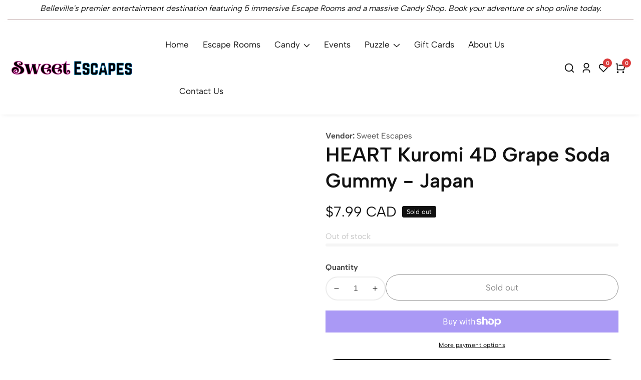

--- FILE ---
content_type: text/html; charset=utf-8
request_url: https://www.sweetescapes.ca/products/heart-kuromi-4d-grape-soda-gummy-japan
body_size: 73492
content:

<!doctype html>
<html
  class="no-js"
  lang="en"
  
>
  <head>
    <meta charset="utf-8">
    <meta http-equiv="X-UA-Compatible" content="IE=edge">
    <meta name="viewport" content="width=device-width,initial-scale=1">
    <meta name="theme-color" content="">
    <link rel="canonical" href="https://www.sweetescapes.ca/products/heart-kuromi-4d-grape-soda-gummy-japan">
    <link rel="preconnect" href="https://cdn.shopify.com" crossorigin><link rel="icon" type="image/png" href="//www.sweetescapes.ca/cdn/shop/files/SE_5e7d7965-a998-4b77-aa35-889a17384265.png?crop=center&height=32&v=1746979555&width=32"><title>
      HEART Kuromi 4D Grape Soda Gummy - Japan
 &ndash; Sweet Escapes</title>

    
      <meta name="description" content="Get ready for some cuteness overload with the 4D Sanrio Character Kuromi Gummy! This new gummy product features Sanrio&#39;s popular character Kuromi in a cute three-dimensional version while standing on a heart-shaped gummy. You can&#39;t miss Kuromi&#39;s iconic ears and tail, faithfully created in her iconic purple and pink col">
    

    

<meta property="og:site_name" content="Sweet Escapes">
<meta property="og:url" content="https://www.sweetescapes.ca/products/heart-kuromi-4d-grape-soda-gummy-japan">
<meta property="og:title" content="HEART Kuromi 4D Grape Soda Gummy - Japan">
<meta property="og:type" content="product">
<meta property="og:description" content="Get ready for some cuteness overload with the 4D Sanrio Character Kuromi Gummy! This new gummy product features Sanrio&#39;s popular character Kuromi in a cute three-dimensional version while standing on a heart-shaped gummy. You can&#39;t miss Kuromi&#39;s iconic ears and tail, faithfully created in her iconic purple and pink col"><meta property="og:image" content="http://www.sweetescapes.ca/cdn/shop/files/JH20230410_07_1201_1024x1024_b016ea28-1662-459d-ba05-2ebd85ac9a63.webp?v=1688057565">
  <meta property="og:image:secure_url" content="https://www.sweetescapes.ca/cdn/shop/files/JH20230410_07_1201_1024x1024_b016ea28-1662-459d-ba05-2ebd85ac9a63.webp?v=1688057565">
  <meta property="og:image:width" content="1024">
  <meta property="og:image:height" content="1024"><meta property="og:price:amount" content="7.99">
  <meta property="og:price:currency" content="CAD"><meta name="twitter:site" content="@#"><meta name="twitter:card" content="summary_large_image">
<meta name="twitter:title" content="HEART Kuromi 4D Grape Soda Gummy - Japan">
<meta name="twitter:description" content="Get ready for some cuteness overload with the 4D Sanrio Character Kuromi Gummy! This new gummy product features Sanrio&#39;s popular character Kuromi in a cute three-dimensional version while standing on a heart-shaped gummy. You can&#39;t miss Kuromi&#39;s iconic ears and tail, faithfully created in her iconic purple and pink col">


    <script src="//www.sweetescapes.ca/cdn/shop/t/18/assets/utility.js?v=174554911154985135931743794836" defer="defer"></script>
    <script src="//www.sweetescapes.ca/cdn/shop/t/18/assets/theme.js?v=116423134146697663351743794836" defer="defer"></script>
    <script src="//www.sweetescapes.ca/cdn/shop/t/18/assets/loadMore.js?v=110682198279885056101743794834" defer="defer"></script>
    <script src="//www.sweetescapes.ca/cdn/shop/t/18/assets/swiper-bundle.min.js?v=2172511954140529931743794835"></script>
    <script src="//www.sweetescapes.ca/cdn/shop/t/18/assets/custom.js?v=83774757691034916051743794833" defer="defer"></script>
    <script src="//www.sweetescapes.ca/cdn/shop/t/18/assets/slideshow.js?v=163794430416653749151743794835" defer="defer"></script>
    <script src="//www.sweetescapes.ca/cdn/shop/t/18/assets/tab-active.js?v=56874913308069119601743794836" defer="defer"></script><script>window.performance && window.performance.mark && window.performance.mark('shopify.content_for_header.start');</script><meta name="facebook-domain-verification" content="y62zxxo7fgjr4uvpsebco38yldx4il">
<meta name="google-site-verification" content="hk4GyAMXLmy70Nh79KIh-cvx3Frg1BSVOIgwytSRVHg">
<meta name="facebook-domain-verification" content="i8mpqlw25yyoad1jtnmylvrhuw858d">
<meta id="shopify-digital-wallet" name="shopify-digital-wallet" content="/58413809840/digital_wallets/dialog">
<meta name="shopify-checkout-api-token" content="8ba10841acc939279193478ab9a23651">
<meta id="in-context-paypal-metadata" data-shop-id="58413809840" data-venmo-supported="false" data-environment="production" data-locale="en_US" data-paypal-v4="true" data-currency="CAD">
<link rel="alternate" type="application/json+oembed" href="https://www.sweetescapes.ca/products/heart-kuromi-4d-grape-soda-gummy-japan.oembed">
<script async="async" src="/checkouts/internal/preloads.js?locale=en-CA"></script>
<link rel="preconnect" href="https://shop.app" crossorigin="anonymous">
<script async="async" src="https://shop.app/checkouts/internal/preloads.js?locale=en-CA&shop_id=58413809840" crossorigin="anonymous"></script>
<script id="apple-pay-shop-capabilities" type="application/json">{"shopId":58413809840,"countryCode":"CA","currencyCode":"CAD","merchantCapabilities":["supports3DS"],"merchantId":"gid:\/\/shopify\/Shop\/58413809840","merchantName":"Sweet Escapes","requiredBillingContactFields":["postalAddress","email"],"requiredShippingContactFields":["postalAddress","email"],"shippingType":"shipping","supportedNetworks":["visa","masterCard","amex","discover","interac","jcb"],"total":{"type":"pending","label":"Sweet Escapes","amount":"1.00"},"shopifyPaymentsEnabled":true,"supportsSubscriptions":true}</script>
<script id="shopify-features" type="application/json">{"accessToken":"8ba10841acc939279193478ab9a23651","betas":["rich-media-storefront-analytics"],"domain":"www.sweetescapes.ca","predictiveSearch":true,"shopId":58413809840,"locale":"en"}</script>
<script>var Shopify = Shopify || {};
Shopify.shop = "thesweetescapes.myshopify.com";
Shopify.locale = "en";
Shopify.currency = {"active":"CAD","rate":"1.0"};
Shopify.country = "CA";
Shopify.theme = {"name":"install-me-ambaz-v3-0-1","id":149870248186,"schema_name":"Ambaz","schema_version":"3.0.1","theme_store_id":null,"role":"main"};
Shopify.theme.handle = "null";
Shopify.theme.style = {"id":null,"handle":null};
Shopify.cdnHost = "www.sweetescapes.ca/cdn";
Shopify.routes = Shopify.routes || {};
Shopify.routes.root = "/";</script>
<script type="module">!function(o){(o.Shopify=o.Shopify||{}).modules=!0}(window);</script>
<script>!function(o){function n(){var o=[];function n(){o.push(Array.prototype.slice.apply(arguments))}return n.q=o,n}var t=o.Shopify=o.Shopify||{};t.loadFeatures=n(),t.autoloadFeatures=n()}(window);</script>
<script>
  window.ShopifyPay = window.ShopifyPay || {};
  window.ShopifyPay.apiHost = "shop.app\/pay";
  window.ShopifyPay.redirectState = null;
</script>
<script id="shop-js-analytics" type="application/json">{"pageType":"product"}</script>
<script defer="defer" async type="module" src="//www.sweetescapes.ca/cdn/shopifycloud/shop-js/modules/v2/client.init-shop-cart-sync_C5BV16lS.en.esm.js"></script>
<script defer="defer" async type="module" src="//www.sweetescapes.ca/cdn/shopifycloud/shop-js/modules/v2/chunk.common_CygWptCX.esm.js"></script>
<script type="module">
  await import("//www.sweetescapes.ca/cdn/shopifycloud/shop-js/modules/v2/client.init-shop-cart-sync_C5BV16lS.en.esm.js");
await import("//www.sweetescapes.ca/cdn/shopifycloud/shop-js/modules/v2/chunk.common_CygWptCX.esm.js");

  window.Shopify.SignInWithShop?.initShopCartSync?.({"fedCMEnabled":true,"windoidEnabled":true});

</script>
<script defer="defer" async type="module" src="//www.sweetescapes.ca/cdn/shopifycloud/shop-js/modules/v2/client.payment-terms_CZxnsJam.en.esm.js"></script>
<script defer="defer" async type="module" src="//www.sweetescapes.ca/cdn/shopifycloud/shop-js/modules/v2/chunk.common_CygWptCX.esm.js"></script>
<script defer="defer" async type="module" src="//www.sweetescapes.ca/cdn/shopifycloud/shop-js/modules/v2/chunk.modal_D71HUcav.esm.js"></script>
<script type="module">
  await import("//www.sweetescapes.ca/cdn/shopifycloud/shop-js/modules/v2/client.payment-terms_CZxnsJam.en.esm.js");
await import("//www.sweetescapes.ca/cdn/shopifycloud/shop-js/modules/v2/chunk.common_CygWptCX.esm.js");
await import("//www.sweetescapes.ca/cdn/shopifycloud/shop-js/modules/v2/chunk.modal_D71HUcav.esm.js");

  
</script>
<script>
  window.Shopify = window.Shopify || {};
  if (!window.Shopify.featureAssets) window.Shopify.featureAssets = {};
  window.Shopify.featureAssets['shop-js'] = {"shop-cart-sync":["modules/v2/client.shop-cart-sync_ZFArdW7E.en.esm.js","modules/v2/chunk.common_CygWptCX.esm.js"],"init-fed-cm":["modules/v2/client.init-fed-cm_CmiC4vf6.en.esm.js","modules/v2/chunk.common_CygWptCX.esm.js"],"shop-button":["modules/v2/client.shop-button_tlx5R9nI.en.esm.js","modules/v2/chunk.common_CygWptCX.esm.js"],"shop-cash-offers":["modules/v2/client.shop-cash-offers_DOA2yAJr.en.esm.js","modules/v2/chunk.common_CygWptCX.esm.js","modules/v2/chunk.modal_D71HUcav.esm.js"],"init-windoid":["modules/v2/client.init-windoid_sURxWdc1.en.esm.js","modules/v2/chunk.common_CygWptCX.esm.js"],"shop-toast-manager":["modules/v2/client.shop-toast-manager_ClPi3nE9.en.esm.js","modules/v2/chunk.common_CygWptCX.esm.js"],"init-shop-email-lookup-coordinator":["modules/v2/client.init-shop-email-lookup-coordinator_B8hsDcYM.en.esm.js","modules/v2/chunk.common_CygWptCX.esm.js"],"init-shop-cart-sync":["modules/v2/client.init-shop-cart-sync_C5BV16lS.en.esm.js","modules/v2/chunk.common_CygWptCX.esm.js"],"avatar":["modules/v2/client.avatar_BTnouDA3.en.esm.js"],"pay-button":["modules/v2/client.pay-button_FdsNuTd3.en.esm.js","modules/v2/chunk.common_CygWptCX.esm.js"],"init-customer-accounts":["modules/v2/client.init-customer-accounts_DxDtT_ad.en.esm.js","modules/v2/client.shop-login-button_C5VAVYt1.en.esm.js","modules/v2/chunk.common_CygWptCX.esm.js","modules/v2/chunk.modal_D71HUcav.esm.js"],"init-shop-for-new-customer-accounts":["modules/v2/client.init-shop-for-new-customer-accounts_ChsxoAhi.en.esm.js","modules/v2/client.shop-login-button_C5VAVYt1.en.esm.js","modules/v2/chunk.common_CygWptCX.esm.js","modules/v2/chunk.modal_D71HUcav.esm.js"],"shop-login-button":["modules/v2/client.shop-login-button_C5VAVYt1.en.esm.js","modules/v2/chunk.common_CygWptCX.esm.js","modules/v2/chunk.modal_D71HUcav.esm.js"],"init-customer-accounts-sign-up":["modules/v2/client.init-customer-accounts-sign-up_CPSyQ0Tj.en.esm.js","modules/v2/client.shop-login-button_C5VAVYt1.en.esm.js","modules/v2/chunk.common_CygWptCX.esm.js","modules/v2/chunk.modal_D71HUcav.esm.js"],"shop-follow-button":["modules/v2/client.shop-follow-button_Cva4Ekp9.en.esm.js","modules/v2/chunk.common_CygWptCX.esm.js","modules/v2/chunk.modal_D71HUcav.esm.js"],"checkout-modal":["modules/v2/client.checkout-modal_BPM8l0SH.en.esm.js","modules/v2/chunk.common_CygWptCX.esm.js","modules/v2/chunk.modal_D71HUcav.esm.js"],"lead-capture":["modules/v2/client.lead-capture_Bi8yE_yS.en.esm.js","modules/v2/chunk.common_CygWptCX.esm.js","modules/v2/chunk.modal_D71HUcav.esm.js"],"shop-login":["modules/v2/client.shop-login_D6lNrXab.en.esm.js","modules/v2/chunk.common_CygWptCX.esm.js","modules/v2/chunk.modal_D71HUcav.esm.js"],"payment-terms":["modules/v2/client.payment-terms_CZxnsJam.en.esm.js","modules/v2/chunk.common_CygWptCX.esm.js","modules/v2/chunk.modal_D71HUcav.esm.js"]};
</script>
<script>(function() {
  var isLoaded = false;
  function asyncLoad() {
    if (isLoaded) return;
    isLoaded = true;
    var urls = ["https:\/\/seo.apps.avada.io\/avada-seo-installed.js?shop=thesweetescapes.myshopify.com"];
    for (var i = 0; i < urls.length; i++) {
      var s = document.createElement('script');
      s.type = 'text/javascript';
      s.async = true;
      s.src = urls[i];
      var x = document.getElementsByTagName('script')[0];
      x.parentNode.insertBefore(s, x);
    }
  };
  if(window.attachEvent) {
    window.attachEvent('onload', asyncLoad);
  } else {
    window.addEventListener('load', asyncLoad, false);
  }
})();</script>
<script id="__st">var __st={"a":58413809840,"offset":-18000,"reqid":"d14a18b8-11dc-434c-9b1b-04fc76127001-1768694444","pageurl":"www.sweetescapes.ca\/products\/heart-kuromi-4d-grape-soda-gummy-japan","u":"ea7fa3d98c74","p":"product","rtyp":"product","rid":7990367158522};</script>
<script>window.ShopifyPaypalV4VisibilityTracking = true;</script>
<script id="captcha-bootstrap">!function(){'use strict';const t='contact',e='account',n='new_comment',o=[[t,t],['blogs',n],['comments',n],[t,'customer']],c=[[e,'customer_login'],[e,'guest_login'],[e,'recover_customer_password'],[e,'create_customer']],r=t=>t.map((([t,e])=>`form[action*='/${t}']:not([data-nocaptcha='true']) input[name='form_type'][value='${e}']`)).join(','),a=t=>()=>t?[...document.querySelectorAll(t)].map((t=>t.form)):[];function s(){const t=[...o],e=r(t);return a(e)}const i='password',u='form_key',d=['recaptcha-v3-token','g-recaptcha-response','h-captcha-response',i],f=()=>{try{return window.sessionStorage}catch{return}},m='__shopify_v',_=t=>t.elements[u];function p(t,e,n=!1){try{const o=window.sessionStorage,c=JSON.parse(o.getItem(e)),{data:r}=function(t){const{data:e,action:n}=t;return t[m]||n?{data:e,action:n}:{data:t,action:n}}(c);for(const[e,n]of Object.entries(r))t.elements[e]&&(t.elements[e].value=n);n&&o.removeItem(e)}catch(o){console.error('form repopulation failed',{error:o})}}const l='form_type',E='cptcha';function T(t){t.dataset[E]=!0}const w=window,h=w.document,L='Shopify',v='ce_forms',y='captcha';let A=!1;((t,e)=>{const n=(g='f06e6c50-85a8-45c8-87d0-21a2b65856fe',I='https://cdn.shopify.com/shopifycloud/storefront-forms-hcaptcha/ce_storefront_forms_captcha_hcaptcha.v1.5.2.iife.js',D={infoText:'Protected by hCaptcha',privacyText:'Privacy',termsText:'Terms'},(t,e,n)=>{const o=w[L][v],c=o.bindForm;if(c)return c(t,g,e,D).then(n);var r;o.q.push([[t,g,e,D],n]),r=I,A||(h.body.append(Object.assign(h.createElement('script'),{id:'captcha-provider',async:!0,src:r})),A=!0)});var g,I,D;w[L]=w[L]||{},w[L][v]=w[L][v]||{},w[L][v].q=[],w[L][y]=w[L][y]||{},w[L][y].protect=function(t,e){n(t,void 0,e),T(t)},Object.freeze(w[L][y]),function(t,e,n,w,h,L){const[v,y,A,g]=function(t,e,n){const i=e?o:[],u=t?c:[],d=[...i,...u],f=r(d),m=r(i),_=r(d.filter((([t,e])=>n.includes(e))));return[a(f),a(m),a(_),s()]}(w,h,L),I=t=>{const e=t.target;return e instanceof HTMLFormElement?e:e&&e.form},D=t=>v().includes(t);t.addEventListener('submit',(t=>{const e=I(t);if(!e)return;const n=D(e)&&!e.dataset.hcaptchaBound&&!e.dataset.recaptchaBound,o=_(e),c=g().includes(e)&&(!o||!o.value);(n||c)&&t.preventDefault(),c&&!n&&(function(t){try{if(!f())return;!function(t){const e=f();if(!e)return;const n=_(t);if(!n)return;const o=n.value;o&&e.removeItem(o)}(t);const e=Array.from(Array(32),(()=>Math.random().toString(36)[2])).join('');!function(t,e){_(t)||t.append(Object.assign(document.createElement('input'),{type:'hidden',name:u})),t.elements[u].value=e}(t,e),function(t,e){const n=f();if(!n)return;const o=[...t.querySelectorAll(`input[type='${i}']`)].map((({name:t})=>t)),c=[...d,...o],r={};for(const[a,s]of new FormData(t).entries())c.includes(a)||(r[a]=s);n.setItem(e,JSON.stringify({[m]:1,action:t.action,data:r}))}(t,e)}catch(e){console.error('failed to persist form',e)}}(e),e.submit())}));const S=(t,e)=>{t&&!t.dataset[E]&&(n(t,e.some((e=>e===t))),T(t))};for(const o of['focusin','change'])t.addEventListener(o,(t=>{const e=I(t);D(e)&&S(e,y())}));const B=e.get('form_key'),M=e.get(l),P=B&&M;t.addEventListener('DOMContentLoaded',(()=>{const t=y();if(P)for(const e of t)e.elements[l].value===M&&p(e,B);[...new Set([...A(),...v().filter((t=>'true'===t.dataset.shopifyCaptcha))])].forEach((e=>S(e,t)))}))}(h,new URLSearchParams(w.location.search),n,t,e,['guest_login'])})(!0,!0)}();</script>
<script integrity="sha256-4kQ18oKyAcykRKYeNunJcIwy7WH5gtpwJnB7kiuLZ1E=" data-source-attribution="shopify.loadfeatures" defer="defer" src="//www.sweetescapes.ca/cdn/shopifycloud/storefront/assets/storefront/load_feature-a0a9edcb.js" crossorigin="anonymous"></script>
<script crossorigin="anonymous" defer="defer" src="//www.sweetescapes.ca/cdn/shopifycloud/storefront/assets/shopify_pay/storefront-65b4c6d7.js?v=20250812"></script>
<script data-source-attribution="shopify.dynamic_checkout.dynamic.init">var Shopify=Shopify||{};Shopify.PaymentButton=Shopify.PaymentButton||{isStorefrontPortableWallets:!0,init:function(){window.Shopify.PaymentButton.init=function(){};var t=document.createElement("script");t.src="https://www.sweetescapes.ca/cdn/shopifycloud/portable-wallets/latest/portable-wallets.en.js",t.type="module",document.head.appendChild(t)}};
</script>
<script data-source-attribution="shopify.dynamic_checkout.buyer_consent">
  function portableWalletsHideBuyerConsent(e){var t=document.getElementById("shopify-buyer-consent"),n=document.getElementById("shopify-subscription-policy-button");t&&n&&(t.classList.add("hidden"),t.setAttribute("aria-hidden","true"),n.removeEventListener("click",e))}function portableWalletsShowBuyerConsent(e){var t=document.getElementById("shopify-buyer-consent"),n=document.getElementById("shopify-subscription-policy-button");t&&n&&(t.classList.remove("hidden"),t.removeAttribute("aria-hidden"),n.addEventListener("click",e))}window.Shopify?.PaymentButton&&(window.Shopify.PaymentButton.hideBuyerConsent=portableWalletsHideBuyerConsent,window.Shopify.PaymentButton.showBuyerConsent=portableWalletsShowBuyerConsent);
</script>
<script>
  function portableWalletsCleanup(e){e&&e.src&&console.error("Failed to load portable wallets script "+e.src);var t=document.querySelectorAll("shopify-accelerated-checkout .shopify-payment-button__skeleton, shopify-accelerated-checkout-cart .wallet-cart-button__skeleton"),e=document.getElementById("shopify-buyer-consent");for(let e=0;e<t.length;e++)t[e].remove();e&&e.remove()}function portableWalletsNotLoadedAsModule(e){e instanceof ErrorEvent&&"string"==typeof e.message&&e.message.includes("import.meta")&&"string"==typeof e.filename&&e.filename.includes("portable-wallets")&&(window.removeEventListener("error",portableWalletsNotLoadedAsModule),window.Shopify.PaymentButton.failedToLoad=e,"loading"===document.readyState?document.addEventListener("DOMContentLoaded",window.Shopify.PaymentButton.init):window.Shopify.PaymentButton.init())}window.addEventListener("error",portableWalletsNotLoadedAsModule);
</script>

<script type="module" src="https://www.sweetescapes.ca/cdn/shopifycloud/portable-wallets/latest/portable-wallets.en.js" onError="portableWalletsCleanup(this)" crossorigin="anonymous"></script>
<script nomodule>
  document.addEventListener("DOMContentLoaded", portableWalletsCleanup);
</script>

<link id="shopify-accelerated-checkout-styles" rel="stylesheet" media="screen" href="https://www.sweetescapes.ca/cdn/shopifycloud/portable-wallets/latest/accelerated-checkout-backwards-compat.css" crossorigin="anonymous">
<style id="shopify-accelerated-checkout-cart">
        #shopify-buyer-consent {
  margin-top: 1em;
  display: inline-block;
  width: 100%;
}

#shopify-buyer-consent.hidden {
  display: none;
}

#shopify-subscription-policy-button {
  background: none;
  border: none;
  padding: 0;
  text-decoration: underline;
  font-size: inherit;
  cursor: pointer;
}

#shopify-subscription-policy-button::before {
  box-shadow: none;
}

      </style>

<script>window.performance && window.performance.mark && window.performance.mark('shopify.content_for_header.end');</script>

    
<style data-shopify>
@font-face {
          font-family: Body-Font;
          font-weight:400;
          src: url(https://cdn.shopify.com/s/files/1/0673/3286/6197/files/AlbertSans-Regular.ttf?v=1723654486);
          font-display: swap;
        }@font-face {
          font-family: Body-Font;
          font-weight:500;
          src: url(https://cdn.shopify.com/s/files/1/0673/3286/6197/files/AlbertSans-Medium.ttf?v=1723654487);
          font-display: swap;
        }@font-face {
          font-family: Body-Font;
          font-weight:600;
          src: url(https://cdn.shopify.com/s/files/1/0673/3286/6197/files/AlbertSans-SemiBold.ttf?v=1723654486);
          font-display: swap;
        }@font-face {
          font-family: Body-Font;
          font-weight:700;
          src: url(https://cdn.shopify.com/s/files/1/0673/3286/6197/files/AlbertSans-Bold.ttf?v=1723654486);
          font-display: swap;
        }

@font-face {
          font-family: Heading-Font;
          font-weight:400;
          src: url(https://cdn.shopify.com/s/files/1/0673/3286/6197/files/AlbertSans-Regular.ttf?v=1723654486);
          font-display: swap;
        }@font-face {
          font-family: Heading-Font;
          font-weight:500;
          src: url(https://cdn.shopify.com/s/files/1/0673/3286/6197/files/AlbertSans-Medium.ttf?v=1723654487);
          font-display: swap;
        }@font-face {
          font-family: Heading-Font;
          font-weight:600;
          src: url(https://cdn.shopify.com/s/files/1/0673/3286/6197/files/AlbertSans-SemiBold.ttf?v=1723654486);
          font-display: swap;
        }@font-face {
          font-family: Heading-Font;
          font-weight:700;
          src: url(https://cdn.shopify.com/s/files/1/0673/3286/6197/files/AlbertSans-Bold.ttf?v=1723654486);
          font-display: swap;
        }

      :root,
      .color-background-1 {
        --color-background: 255,255,255;
      
        --gradient-background: #ffffff;
      
        --color-foreground: 17,17,17;
        --color-shadow: ,,;
        --color-button: 17,17,17;
        --color-button-text: 255,255,255;
        --color-secondary-button: 255,255,255;
        --color-secondary-button-text: 17,17,17;
        --color-link: 17,17,17;
        --color-badge-foreground: 17,17,17;
        --color-badge-background: 255,255,255;
        --color-badge-border: 17,17,17;
        --payment-terms-background-color: rgb(255 255 255);
        --primary-button-hover-background: 252,87,50;
        --primary-button-hover-text: 255,255,255;
        --secondary-button-hover-background:  18,18,18;
        --secondary-button-hover-text:  255,255,255;
        --text-link-hover-color:  252,87,50;
        --accent-highlight-color: 252,87,50;
        --highlight-bg-color: 219,60,60;
         --highlight-bg-text-color: 255,255,255;
        
          --accent-highlight-gradient: #fc5732;
        
        --proudct-button-background: 255,255,255;
        --proudct-button-color: 18,18,18;
        --proudct-button-hover-background: 18,18,18;
        --proudct-button-hover-color: 255,255,255;
        --proudct-cart-button-background: 255,255,255;
        --proudct-cart-button-color: 18,18,18;
        --proudct-cart-button-hover-background: 18,18,18;
        --proudct-cart-button-hover-color: 255,255,255;
      }
      
      
      .color-background-2 {
        --color-background: 248,250,251;
      
        --gradient-background: #f8fafb;
      
        --color-foreground: 51,51,51;
        --color-shadow: ,,;
        --color-button: 18,18,18;
        --color-button-text: 243,243,243;
        --color-secondary-button: 248,250,251;
        --color-secondary-button-text: 18,18,18;
        --color-link: 18,18,18;
        --color-badge-foreground: 51,51,51;
        --color-badge-background: 248,250,251;
        --color-badge-border: 51,51,51;
        --payment-terms-background-color: rgb(248 250 251);
        --primary-button-hover-background: 252,87,50;
        --primary-button-hover-text: 255,255,255;
        --secondary-button-hover-background:  18,18,18;
        --secondary-button-hover-text:  255,255,255;
        --text-link-hover-color:  18,18,18;
        --accent-highlight-color: 252,87,50;
        --highlight-bg-color: 252,87,50;
         --highlight-bg-text-color: 255,255,255;
        
          --accent-highlight-gradient: #fc5732;
        
        --proudct-button-background: 255,255,255;
        --proudct-button-color: 18,18,18;
        --proudct-button-hover-background: 255,255,255;
        --proudct-button-hover-color: 18,18,18;
        --proudct-cart-button-background: 255,255,255;
        --proudct-cart-button-color: 18,18,18;
        --proudct-cart-button-hover-background: 18,18,18;
        --proudct-cart-button-hover-color: 255,255,255;
      }
      
      
      .color-inverse {
        --color-background: 17,17,17;
      
        --gradient-background: #111111;
      
        --color-foreground: 255,255,255;
        --color-shadow: ,,;
        --color-button: 255,255,255;
        --color-button-text: 0,0,0;
        --color-secondary-button: 17,17,17;
        --color-secondary-button-text: 255,255,255;
        --color-link: 255,255,255;
        --color-badge-foreground: 255,255,255;
        --color-badge-background: 17,17,17;
        --color-badge-border: 255,255,255;
        --payment-terms-background-color: rgb(17 17 17);
        --primary-button-hover-background: 252,87,50;
        --primary-button-hover-text: 255,255,255;
        --secondary-button-hover-background:  18,18,18;
        --secondary-button-hover-text:  255,255,255;
        --text-link-hover-color:  18,18,18;
        --accent-highlight-color: 252,87,50;
        --highlight-bg-color: 219,60,60;
         --highlight-bg-text-color: 255,255,255;
        
          --accent-highlight-gradient: #fc5732;
        
        --proudct-button-background: 255,255,255;
        --proudct-button-color: 18,18,18;
        --proudct-button-hover-background: 255,255,255;
        --proudct-button-hover-color: 18,18,18;
        --proudct-cart-button-background: 255,255,255;
        --proudct-cart-button-color: 18,18,18;
        --proudct-cart-button-hover-background: 18,18,18;
        --proudct-cart-button-hover-color: 255,255,255;
      }
      
      
      .color-accent-1 {
        --color-background: 255,255,255;
      
        --gradient-background: #ffffff;
      
        --color-foreground: 17,17,17;
        --color-shadow: ,,;
        --color-button: 252,87,50;
        --color-button-text: 255,255,255;
        --color-secondary-button: 255,255,255;
        --color-secondary-button-text: 255,255,255;
        --color-link: 255,255,255;
        --color-badge-foreground: 17,17,17;
        --color-badge-background: 255,255,255;
        --color-badge-border: 17,17,17;
        --payment-terms-background-color: rgb(255 255 255);
        --primary-button-hover-background: 18,18,18;
        --primary-button-hover-text: 255,255,255;
        --secondary-button-hover-background:  18,18,18;
        --secondary-button-hover-text:  255,255,255;
        --text-link-hover-color:  252,87,50;
        --accent-highlight-color: 252,87,50;
        --highlight-bg-color: 219,60,60;
         --highlight-bg-text-color: 255,255,255;
        
          --accent-highlight-gradient: #fc5732;
        
        --proudct-button-background: 255,255,255;
        --proudct-button-color: 18,18,18;
        --proudct-button-hover-background: 255,255,255;
        --proudct-button-hover-color: 18,18,18;
        --proudct-cart-button-background: 255,255,255;
        --proudct-cart-button-color: 18,18,18;
        --proudct-cart-button-hover-background: 18,18,18;
        --proudct-cart-button-hover-color: 255,255,255;
      }
      
      
      .color-accent-2 {
        --color-background: 252,87,50;
      
        --gradient-background: #fc5732;
      
        --color-foreground: 255,255,255;
        --color-shadow: ,,;
        --color-button: 255,255,255;
        --color-button-text: 18,18,18;
        --color-secondary-button: 252,87,50;
        --color-secondary-button-text: 255,255,255;
        --color-link: 255,255,255;
        --color-badge-foreground: 255,255,255;
        --color-badge-background: 252,87,50;
        --color-badge-border: 255,255,255;
        --payment-terms-background-color: rgb(252 87 50);
        --primary-button-hover-background: 18,18,18;
        --primary-button-hover-text: 255,255,255;
        --secondary-button-hover-background:  18,18,18;
        --secondary-button-hover-text:  255,255,255;
        --text-link-hover-color:  18,18,18;
        --accent-highlight-color: 219,60,60;
        --highlight-bg-color: 219,60,60;
         --highlight-bg-text-color: 255,255,255;
        
          --accent-highlight-gradient: #db3c3c;
        
        --proudct-button-background: 255,255,255;
        --proudct-button-color: 18,18,18;
        --proudct-button-hover-background: 255,255,255;
        --proudct-button-hover-color: 18,18,18;
        --proudct-cart-button-background: 255,255,255;
        --proudct-cart-button-color: 18,18,18;
        --proudct-cart-button-hover-background: 18,18,18;
        --proudct-cart-button-hover-color: 255,255,255;
      }
      

      body, .color-background-1, .color-background-2, .color-inverse, .color-accent-1, .color-accent-2 {
        color: rgba(var(--color-foreground), 0.75);
        background-color: rgb(var(--color-background));
      }


    :root {--font-body-family: Body-Font;
       --font-body-weight: 400;--font-heading-family: Heading-Font;
      --font-heading-weight: 600;--placeholder-background: 245, 245, 245;
      --placeholder-foreground: 18, 18, 18;

      --gradient-base-background-1: #ffffff;
      --gradient-base-background-2: #f7f8fc;
      --gradient-base-accent-1: #ee2761;
      --gradient-base-accent-2: #131313;

  	  --font-body-size: 1.0;
  	  --font-heading-size: 1.0;
  	  --heading-letter-spacing: 0px;
  	  --header-text-case: none;

  	  --button-border-width: 1px;
      --button-border-radius: 50px;
      --button-letter-spacing: 0px;
  	  --button-font-size: 1.0;
  	  --button-text-case: none;

      --container-lg-width: 128rem;
      --page-width: 128rem;
      --container-fluid-offset: 1rem;
      --transition: all 0.3s ease 0s;
      --duration-long: 500ms;
      --grid-desktop-vertical-spacing: 20px;
      --grid-desktop-horizontal-spacing: 20px;
      --grid-mobile-vertical-spacing: 20px;
      --grid-mobile-horizontal-spacing: 20px;
       --white-color: #FFFFFF;
    }
    *,
    *::before,
    *::after {
      box-sizing: inherit;
    }

    html {
      box-sizing: border-box;
      height: 100%;
      margin: 0;
      padding: 0;
  	font-size: calc(var(--font-body-size) * 62.5%);
    }

    body {
  	margin: 0;
      min-height: 100%;
      font-size: 1.5rem;
  	letter-spacing: 0px;
      line-height: calc(1 + 0.8 / var(--font-body-size));
      font-family: var(--font-body-family);
      font-style: var(--font-body-style);
      font-weight: var(--font-body-weight);
      position: relative;
      visibility: visible;
      overflow-x: hidden;
    }
  @media only screen and (min-width: 992px){
      body {
        font-size: 1.6rem;
      }
  }
</style>


    <link href="//www.sweetescapes.ca/cdn/shop/t/18/assets/swiper-bundle.min.css?v=139857924144629129411743794835" rel="stylesheet" type="text/css" media="all" />
    <link href="//www.sweetescapes.ca/cdn/shop/t/18/assets/glightbox.min.css?v=6584754293802081701743794834" rel="stylesheet" type="text/css" media="all" />
    <link href="//www.sweetescapes.ca/cdn/shop/t/18/assets/theme.css?v=140623355986699230571743794836" rel="stylesheet" type="text/css" media="all" />
<link rel="preload" as="font" href="//www.sweetescapes.ca/cdn/fonts/poppins/poppins_n4.0ba78fa5af9b0e1a374041b3ceaadf0a43b41362.woff2" type="font/woff2" crossorigin><link rel="preload" as="font" href="//www.sweetescapes.ca/cdn/fonts/poppins/poppins_n6.aa29d4918bc243723d56b59572e18228ed0786f6.woff2" type="font/woff2" crossorigin><script>
      document.documentElement.className = document.documentElement.className.replace('no-js', 'js');
    </script>
  <link href="https://monorail-edge.shopifysvc.com" rel="dns-prefetch">
<script>(function(){if ("sendBeacon" in navigator && "performance" in window) {try {var session_token_from_headers = performance.getEntriesByType('navigation')[0].serverTiming.find(x => x.name == '_s').description;} catch {var session_token_from_headers = undefined;}var session_cookie_matches = document.cookie.match(/_shopify_s=([^;]*)/);var session_token_from_cookie = session_cookie_matches && session_cookie_matches.length === 2 ? session_cookie_matches[1] : "";var session_token = session_token_from_headers || session_token_from_cookie || "";function handle_abandonment_event(e) {var entries = performance.getEntries().filter(function(entry) {return /monorail-edge.shopifysvc.com/.test(entry.name);});if (!window.abandonment_tracked && entries.length === 0) {window.abandonment_tracked = true;var currentMs = Date.now();var navigation_start = performance.timing.navigationStart;var payload = {shop_id: 58413809840,url: window.location.href,navigation_start,duration: currentMs - navigation_start,session_token,page_type: "product"};window.navigator.sendBeacon("https://monorail-edge.shopifysvc.com/v1/produce", JSON.stringify({schema_id: "online_store_buyer_site_abandonment/1.1",payload: payload,metadata: {event_created_at_ms: currentMs,event_sent_at_ms: currentMs}}));}}window.addEventListener('pagehide', handle_abandonment_event);}}());</script>
<script id="web-pixels-manager-setup">(function e(e,d,r,n,o){if(void 0===o&&(o={}),!Boolean(null===(a=null===(i=window.Shopify)||void 0===i?void 0:i.analytics)||void 0===a?void 0:a.replayQueue)){var i,a;window.Shopify=window.Shopify||{};var t=window.Shopify;t.analytics=t.analytics||{};var s=t.analytics;s.replayQueue=[],s.publish=function(e,d,r){return s.replayQueue.push([e,d,r]),!0};try{self.performance.mark("wpm:start")}catch(e){}var l=function(){var e={modern:/Edge?\/(1{2}[4-9]|1[2-9]\d|[2-9]\d{2}|\d{4,})\.\d+(\.\d+|)|Firefox\/(1{2}[4-9]|1[2-9]\d|[2-9]\d{2}|\d{4,})\.\d+(\.\d+|)|Chrom(ium|e)\/(9{2}|\d{3,})\.\d+(\.\d+|)|(Maci|X1{2}).+ Version\/(15\.\d+|(1[6-9]|[2-9]\d|\d{3,})\.\d+)([,.]\d+|)( \(\w+\)|)( Mobile\/\w+|) Safari\/|Chrome.+OPR\/(9{2}|\d{3,})\.\d+\.\d+|(CPU[ +]OS|iPhone[ +]OS|CPU[ +]iPhone|CPU IPhone OS|CPU iPad OS)[ +]+(15[._]\d+|(1[6-9]|[2-9]\d|\d{3,})[._]\d+)([._]\d+|)|Android:?[ /-](13[3-9]|1[4-9]\d|[2-9]\d{2}|\d{4,})(\.\d+|)(\.\d+|)|Android.+Firefox\/(13[5-9]|1[4-9]\d|[2-9]\d{2}|\d{4,})\.\d+(\.\d+|)|Android.+Chrom(ium|e)\/(13[3-9]|1[4-9]\d|[2-9]\d{2}|\d{4,})\.\d+(\.\d+|)|SamsungBrowser\/([2-9]\d|\d{3,})\.\d+/,legacy:/Edge?\/(1[6-9]|[2-9]\d|\d{3,})\.\d+(\.\d+|)|Firefox\/(5[4-9]|[6-9]\d|\d{3,})\.\d+(\.\d+|)|Chrom(ium|e)\/(5[1-9]|[6-9]\d|\d{3,})\.\d+(\.\d+|)([\d.]+$|.*Safari\/(?![\d.]+ Edge\/[\d.]+$))|(Maci|X1{2}).+ Version\/(10\.\d+|(1[1-9]|[2-9]\d|\d{3,})\.\d+)([,.]\d+|)( \(\w+\)|)( Mobile\/\w+|) Safari\/|Chrome.+OPR\/(3[89]|[4-9]\d|\d{3,})\.\d+\.\d+|(CPU[ +]OS|iPhone[ +]OS|CPU[ +]iPhone|CPU IPhone OS|CPU iPad OS)[ +]+(10[._]\d+|(1[1-9]|[2-9]\d|\d{3,})[._]\d+)([._]\d+|)|Android:?[ /-](13[3-9]|1[4-9]\d|[2-9]\d{2}|\d{4,})(\.\d+|)(\.\d+|)|Mobile Safari.+OPR\/([89]\d|\d{3,})\.\d+\.\d+|Android.+Firefox\/(13[5-9]|1[4-9]\d|[2-9]\d{2}|\d{4,})\.\d+(\.\d+|)|Android.+Chrom(ium|e)\/(13[3-9]|1[4-9]\d|[2-9]\d{2}|\d{4,})\.\d+(\.\d+|)|Android.+(UC? ?Browser|UCWEB|U3)[ /]?(15\.([5-9]|\d{2,})|(1[6-9]|[2-9]\d|\d{3,})\.\d+)\.\d+|SamsungBrowser\/(5\.\d+|([6-9]|\d{2,})\.\d+)|Android.+MQ{2}Browser\/(14(\.(9|\d{2,})|)|(1[5-9]|[2-9]\d|\d{3,})(\.\d+|))(\.\d+|)|K[Aa][Ii]OS\/(3\.\d+|([4-9]|\d{2,})\.\d+)(\.\d+|)/},d=e.modern,r=e.legacy,n=navigator.userAgent;return n.match(d)?"modern":n.match(r)?"legacy":"unknown"}(),u="modern"===l?"modern":"legacy",c=(null!=n?n:{modern:"",legacy:""})[u],f=function(e){return[e.baseUrl,"/wpm","/b",e.hashVersion,"modern"===e.buildTarget?"m":"l",".js"].join("")}({baseUrl:d,hashVersion:r,buildTarget:u}),m=function(e){var d=e.version,r=e.bundleTarget,n=e.surface,o=e.pageUrl,i=e.monorailEndpoint;return{emit:function(e){var a=e.status,t=e.errorMsg,s=(new Date).getTime(),l=JSON.stringify({metadata:{event_sent_at_ms:s},events:[{schema_id:"web_pixels_manager_load/3.1",payload:{version:d,bundle_target:r,page_url:o,status:a,surface:n,error_msg:t},metadata:{event_created_at_ms:s}}]});if(!i)return console&&console.warn&&console.warn("[Web Pixels Manager] No Monorail endpoint provided, skipping logging."),!1;try{return self.navigator.sendBeacon.bind(self.navigator)(i,l)}catch(e){}var u=new XMLHttpRequest;try{return u.open("POST",i,!0),u.setRequestHeader("Content-Type","text/plain"),u.send(l),!0}catch(e){return console&&console.warn&&console.warn("[Web Pixels Manager] Got an unhandled error while logging to Monorail."),!1}}}}({version:r,bundleTarget:l,surface:e.surface,pageUrl:self.location.href,monorailEndpoint:e.monorailEndpoint});try{o.browserTarget=l,function(e){var d=e.src,r=e.async,n=void 0===r||r,o=e.onload,i=e.onerror,a=e.sri,t=e.scriptDataAttributes,s=void 0===t?{}:t,l=document.createElement("script"),u=document.querySelector("head"),c=document.querySelector("body");if(l.async=n,l.src=d,a&&(l.integrity=a,l.crossOrigin="anonymous"),s)for(var f in s)if(Object.prototype.hasOwnProperty.call(s,f))try{l.dataset[f]=s[f]}catch(e){}if(o&&l.addEventListener("load",o),i&&l.addEventListener("error",i),u)u.appendChild(l);else{if(!c)throw new Error("Did not find a head or body element to append the script");c.appendChild(l)}}({src:f,async:!0,onload:function(){if(!function(){var e,d;return Boolean(null===(d=null===(e=window.Shopify)||void 0===e?void 0:e.analytics)||void 0===d?void 0:d.initialized)}()){var d=window.webPixelsManager.init(e)||void 0;if(d){var r=window.Shopify.analytics;r.replayQueue.forEach((function(e){var r=e[0],n=e[1],o=e[2];d.publishCustomEvent(r,n,o)})),r.replayQueue=[],r.publish=d.publishCustomEvent,r.visitor=d.visitor,r.initialized=!0}}},onerror:function(){return m.emit({status:"failed",errorMsg:"".concat(f," has failed to load")})},sri:function(e){var d=/^sha384-[A-Za-z0-9+/=]+$/;return"string"==typeof e&&d.test(e)}(c)?c:"",scriptDataAttributes:o}),m.emit({status:"loading"})}catch(e){m.emit({status:"failed",errorMsg:(null==e?void 0:e.message)||"Unknown error"})}}})({shopId: 58413809840,storefrontBaseUrl: "https://www.sweetescapes.ca",extensionsBaseUrl: "https://extensions.shopifycdn.com/cdn/shopifycloud/web-pixels-manager",monorailEndpoint: "https://monorail-edge.shopifysvc.com/unstable/produce_batch",surface: "storefront-renderer",enabledBetaFlags: ["2dca8a86"],webPixelsConfigList: [{"id":"542081274","configuration":"{\"config\":\"{\\\"pixel_id\\\":\\\"GT-MBGFQNF\\\",\\\"target_country\\\":\\\"CA\\\",\\\"gtag_events\\\":[{\\\"type\\\":\\\"purchase\\\",\\\"action_label\\\":\\\"MC-5HKXMG4XP1\\\"},{\\\"type\\\":\\\"page_view\\\",\\\"action_label\\\":\\\"MC-5HKXMG4XP1\\\"},{\\\"type\\\":\\\"view_item\\\",\\\"action_label\\\":\\\"MC-5HKXMG4XP1\\\"}],\\\"enable_monitoring_mode\\\":false}\"}","eventPayloadVersion":"v1","runtimeContext":"OPEN","scriptVersion":"b2a88bafab3e21179ed38636efcd8a93","type":"APP","apiClientId":1780363,"privacyPurposes":[],"dataSharingAdjustments":{"protectedCustomerApprovalScopes":["read_customer_address","read_customer_email","read_customer_name","read_customer_personal_data","read_customer_phone"]}},{"id":"398590202","configuration":"{\"pixelCode\":\"CJJP19RC77U5RQ3UQOJG\"}","eventPayloadVersion":"v1","runtimeContext":"STRICT","scriptVersion":"22e92c2ad45662f435e4801458fb78cc","type":"APP","apiClientId":4383523,"privacyPurposes":["ANALYTICS","MARKETING","SALE_OF_DATA"],"dataSharingAdjustments":{"protectedCustomerApprovalScopes":["read_customer_address","read_customer_email","read_customer_name","read_customer_personal_data","read_customer_phone"]}},{"id":"162431226","configuration":"{\"pixel_id\":\"1723524038111365\",\"pixel_type\":\"facebook_pixel\",\"metaapp_system_user_token\":\"-\"}","eventPayloadVersion":"v1","runtimeContext":"OPEN","scriptVersion":"ca16bc87fe92b6042fbaa3acc2fbdaa6","type":"APP","apiClientId":2329312,"privacyPurposes":["ANALYTICS","MARKETING","SALE_OF_DATA"],"dataSharingAdjustments":{"protectedCustomerApprovalScopes":["read_customer_address","read_customer_email","read_customer_name","read_customer_personal_data","read_customer_phone"]}},{"id":"82542842","eventPayloadVersion":"v1","runtimeContext":"LAX","scriptVersion":"1","type":"CUSTOM","privacyPurposes":["ANALYTICS"],"name":"Google Analytics tag (migrated)"},{"id":"shopify-app-pixel","configuration":"{}","eventPayloadVersion":"v1","runtimeContext":"STRICT","scriptVersion":"0450","apiClientId":"shopify-pixel","type":"APP","privacyPurposes":["ANALYTICS","MARKETING"]},{"id":"shopify-custom-pixel","eventPayloadVersion":"v1","runtimeContext":"LAX","scriptVersion":"0450","apiClientId":"shopify-pixel","type":"CUSTOM","privacyPurposes":["ANALYTICS","MARKETING"]}],isMerchantRequest: false,initData: {"shop":{"name":"Sweet Escapes","paymentSettings":{"currencyCode":"CAD"},"myshopifyDomain":"thesweetescapes.myshopify.com","countryCode":"CA","storefrontUrl":"https:\/\/www.sweetescapes.ca"},"customer":null,"cart":null,"checkout":null,"productVariants":[{"price":{"amount":7.99,"currencyCode":"CAD"},"product":{"title":"HEART Kuromi 4D Grape Soda Gummy - Japan","vendor":"Sweet Escapes","id":"7990367158522","untranslatedTitle":"HEART Kuromi 4D Grape Soda Gummy - Japan","url":"\/products\/heart-kuromi-4d-grape-soda-gummy-japan","type":""},"id":"44305522458874","image":{"src":"\/\/www.sweetescapes.ca\/cdn\/shop\/files\/JH20230410_07_1201_1024x1024_b016ea28-1662-459d-ba05-2ebd85ac9a63.webp?v=1688057565"},"sku":"4d gummy","title":"Default Title","untranslatedTitle":"Default Title"}],"purchasingCompany":null},},"https://www.sweetescapes.ca/cdn","fcfee988w5aeb613cpc8e4bc33m6693e112",{"modern":"","legacy":""},{"shopId":"58413809840","storefrontBaseUrl":"https:\/\/www.sweetescapes.ca","extensionBaseUrl":"https:\/\/extensions.shopifycdn.com\/cdn\/shopifycloud\/web-pixels-manager","surface":"storefront-renderer","enabledBetaFlags":"[\"2dca8a86\"]","isMerchantRequest":"false","hashVersion":"fcfee988w5aeb613cpc8e4bc33m6693e112","publish":"custom","events":"[[\"page_viewed\",{}],[\"product_viewed\",{\"productVariant\":{\"price\":{\"amount\":7.99,\"currencyCode\":\"CAD\"},\"product\":{\"title\":\"HEART Kuromi 4D Grape Soda Gummy - Japan\",\"vendor\":\"Sweet Escapes\",\"id\":\"7990367158522\",\"untranslatedTitle\":\"HEART Kuromi 4D Grape Soda Gummy - Japan\",\"url\":\"\/products\/heart-kuromi-4d-grape-soda-gummy-japan\",\"type\":\"\"},\"id\":\"44305522458874\",\"image\":{\"src\":\"\/\/www.sweetescapes.ca\/cdn\/shop\/files\/JH20230410_07_1201_1024x1024_b016ea28-1662-459d-ba05-2ebd85ac9a63.webp?v=1688057565\"},\"sku\":\"4d gummy\",\"title\":\"Default Title\",\"untranslatedTitle\":\"Default Title\"}}]]"});</script><script>
  window.ShopifyAnalytics = window.ShopifyAnalytics || {};
  window.ShopifyAnalytics.meta = window.ShopifyAnalytics.meta || {};
  window.ShopifyAnalytics.meta.currency = 'CAD';
  var meta = {"product":{"id":7990367158522,"gid":"gid:\/\/shopify\/Product\/7990367158522","vendor":"Sweet Escapes","type":"","handle":"heart-kuromi-4d-grape-soda-gummy-japan","variants":[{"id":44305522458874,"price":799,"name":"HEART Kuromi 4D Grape Soda Gummy - Japan","public_title":null,"sku":"4d gummy"}],"remote":false},"page":{"pageType":"product","resourceType":"product","resourceId":7990367158522,"requestId":"d14a18b8-11dc-434c-9b1b-04fc76127001-1768694444"}};
  for (var attr in meta) {
    window.ShopifyAnalytics.meta[attr] = meta[attr];
  }
</script>
<script class="analytics">
  (function () {
    var customDocumentWrite = function(content) {
      var jquery = null;

      if (window.jQuery) {
        jquery = window.jQuery;
      } else if (window.Checkout && window.Checkout.$) {
        jquery = window.Checkout.$;
      }

      if (jquery) {
        jquery('body').append(content);
      }
    };

    var hasLoggedConversion = function(token) {
      if (token) {
        return document.cookie.indexOf('loggedConversion=' + token) !== -1;
      }
      return false;
    }

    var setCookieIfConversion = function(token) {
      if (token) {
        var twoMonthsFromNow = new Date(Date.now());
        twoMonthsFromNow.setMonth(twoMonthsFromNow.getMonth() + 2);

        document.cookie = 'loggedConversion=' + token + '; expires=' + twoMonthsFromNow;
      }
    }

    var trekkie = window.ShopifyAnalytics.lib = window.trekkie = window.trekkie || [];
    if (trekkie.integrations) {
      return;
    }
    trekkie.methods = [
      'identify',
      'page',
      'ready',
      'track',
      'trackForm',
      'trackLink'
    ];
    trekkie.factory = function(method) {
      return function() {
        var args = Array.prototype.slice.call(arguments);
        args.unshift(method);
        trekkie.push(args);
        return trekkie;
      };
    };
    for (var i = 0; i < trekkie.methods.length; i++) {
      var key = trekkie.methods[i];
      trekkie[key] = trekkie.factory(key);
    }
    trekkie.load = function(config) {
      trekkie.config = config || {};
      trekkie.config.initialDocumentCookie = document.cookie;
      var first = document.getElementsByTagName('script')[0];
      var script = document.createElement('script');
      script.type = 'text/javascript';
      script.onerror = function(e) {
        var scriptFallback = document.createElement('script');
        scriptFallback.type = 'text/javascript';
        scriptFallback.onerror = function(error) {
                var Monorail = {
      produce: function produce(monorailDomain, schemaId, payload) {
        var currentMs = new Date().getTime();
        var event = {
          schema_id: schemaId,
          payload: payload,
          metadata: {
            event_created_at_ms: currentMs,
            event_sent_at_ms: currentMs
          }
        };
        return Monorail.sendRequest("https://" + monorailDomain + "/v1/produce", JSON.stringify(event));
      },
      sendRequest: function sendRequest(endpointUrl, payload) {
        // Try the sendBeacon API
        if (window && window.navigator && typeof window.navigator.sendBeacon === 'function' && typeof window.Blob === 'function' && !Monorail.isIos12()) {
          var blobData = new window.Blob([payload], {
            type: 'text/plain'
          });

          if (window.navigator.sendBeacon(endpointUrl, blobData)) {
            return true;
          } // sendBeacon was not successful

        } // XHR beacon

        var xhr = new XMLHttpRequest();

        try {
          xhr.open('POST', endpointUrl);
          xhr.setRequestHeader('Content-Type', 'text/plain');
          xhr.send(payload);
        } catch (e) {
          console.log(e);
        }

        return false;
      },
      isIos12: function isIos12() {
        return window.navigator.userAgent.lastIndexOf('iPhone; CPU iPhone OS 12_') !== -1 || window.navigator.userAgent.lastIndexOf('iPad; CPU OS 12_') !== -1;
      }
    };
    Monorail.produce('monorail-edge.shopifysvc.com',
      'trekkie_storefront_load_errors/1.1',
      {shop_id: 58413809840,
      theme_id: 149870248186,
      app_name: "storefront",
      context_url: window.location.href,
      source_url: "//www.sweetescapes.ca/cdn/s/trekkie.storefront.cd680fe47e6c39ca5d5df5f0a32d569bc48c0f27.min.js"});

        };
        scriptFallback.async = true;
        scriptFallback.src = '//www.sweetescapes.ca/cdn/s/trekkie.storefront.cd680fe47e6c39ca5d5df5f0a32d569bc48c0f27.min.js';
        first.parentNode.insertBefore(scriptFallback, first);
      };
      script.async = true;
      script.src = '//www.sweetescapes.ca/cdn/s/trekkie.storefront.cd680fe47e6c39ca5d5df5f0a32d569bc48c0f27.min.js';
      first.parentNode.insertBefore(script, first);
    };
    trekkie.load(
      {"Trekkie":{"appName":"storefront","development":false,"defaultAttributes":{"shopId":58413809840,"isMerchantRequest":null,"themeId":149870248186,"themeCityHash":"3658368476258197017","contentLanguage":"en","currency":"CAD","eventMetadataId":"c65c3b7b-eed9-49fe-9686-48382a0ee096"},"isServerSideCookieWritingEnabled":true,"monorailRegion":"shop_domain","enabledBetaFlags":["65f19447"]},"Session Attribution":{},"S2S":{"facebookCapiEnabled":true,"source":"trekkie-storefront-renderer","apiClientId":580111}}
    );

    var loaded = false;
    trekkie.ready(function() {
      if (loaded) return;
      loaded = true;

      window.ShopifyAnalytics.lib = window.trekkie;

      var originalDocumentWrite = document.write;
      document.write = customDocumentWrite;
      try { window.ShopifyAnalytics.merchantGoogleAnalytics.call(this); } catch(error) {};
      document.write = originalDocumentWrite;

      window.ShopifyAnalytics.lib.page(null,{"pageType":"product","resourceType":"product","resourceId":7990367158522,"requestId":"d14a18b8-11dc-434c-9b1b-04fc76127001-1768694444","shopifyEmitted":true});

      var match = window.location.pathname.match(/checkouts\/(.+)\/(thank_you|post_purchase)/)
      var token = match? match[1]: undefined;
      if (!hasLoggedConversion(token)) {
        setCookieIfConversion(token);
        window.ShopifyAnalytics.lib.track("Viewed Product",{"currency":"CAD","variantId":44305522458874,"productId":7990367158522,"productGid":"gid:\/\/shopify\/Product\/7990367158522","name":"HEART Kuromi 4D Grape Soda Gummy - Japan","price":"7.99","sku":"4d gummy","brand":"Sweet Escapes","variant":null,"category":"","nonInteraction":true,"remote":false},undefined,undefined,{"shopifyEmitted":true});
      window.ShopifyAnalytics.lib.track("monorail:\/\/trekkie_storefront_viewed_product\/1.1",{"currency":"CAD","variantId":44305522458874,"productId":7990367158522,"productGid":"gid:\/\/shopify\/Product\/7990367158522","name":"HEART Kuromi 4D Grape Soda Gummy - Japan","price":"7.99","sku":"4d gummy","brand":"Sweet Escapes","variant":null,"category":"","nonInteraction":true,"remote":false,"referer":"https:\/\/www.sweetescapes.ca\/products\/heart-kuromi-4d-grape-soda-gummy-japan"});
      }
    });


        var eventsListenerScript = document.createElement('script');
        eventsListenerScript.async = true;
        eventsListenerScript.src = "//www.sweetescapes.ca/cdn/shopifycloud/storefront/assets/shop_events_listener-3da45d37.js";
        document.getElementsByTagName('head')[0].appendChild(eventsListenerScript);

})();</script>
  <script>
  if (!window.ga || (window.ga && typeof window.ga !== 'function')) {
    window.ga = function ga() {
      (window.ga.q = window.ga.q || []).push(arguments);
      if (window.Shopify && window.Shopify.analytics && typeof window.Shopify.analytics.publish === 'function') {
        window.Shopify.analytics.publish("ga_stub_called", {}, {sendTo: "google_osp_migration"});
      }
      console.error("Shopify's Google Analytics stub called with:", Array.from(arguments), "\nSee https://help.shopify.com/manual/promoting-marketing/pixels/pixel-migration#google for more information.");
    };
    if (window.Shopify && window.Shopify.analytics && typeof window.Shopify.analytics.publish === 'function') {
      window.Shopify.analytics.publish("ga_stub_initialized", {}, {sendTo: "google_osp_migration"});
    }
  }
</script>
<script
  defer
  src="https://www.sweetescapes.ca/cdn/shopifycloud/perf-kit/shopify-perf-kit-3.0.4.min.js"
  data-application="storefront-renderer"
  data-shop-id="58413809840"
  data-render-region="gcp-us-central1"
  data-page-type="product"
  data-theme-instance-id="149870248186"
  data-theme-name="Ambaz"
  data-theme-version="3.0.1"
  data-monorail-region="shop_domain"
  data-resource-timing-sampling-rate="10"
  data-shs="true"
  data-shs-beacon="true"
  data-shs-export-with-fetch="true"
  data-shs-logs-sample-rate="1"
  data-shs-beacon-endpoint="https://www.sweetescapes.ca/api/collect"
></script>
</head>

  <body class="gradient">
    <a class="skip-to-content-link button visually-hidden" href="#MainContent">
      Skip to content
    </a><style>
      div#quickViewWrapper {
        position: fixed;
        z-index: 999;
        visibility: hidden;
        opacity: 0;
      }
      div#quickViewWrapper:not(.quick__shop--drawer) {
        top: 0;
        left: 0;
        right: 0;
        bottom: 0;
        background: rgba(0,0,0,0.5);
      }
      .quick__view.quick__shop--drawer {
          position: fixed;
          width: 30rem;
          height: 100%;
          right: 0;
          z-index: 99;
          top: 0;
          right: 0;
          opacity: 0;
          visibility: hidden;
          background-color: rgb(var(--color-background));
          border-color: rgba(var(--color-foreground), 0.2);
          transform: translateX(100%);
          transition: all 0.3s ease 0s;
          background: rgba(var(--color-background));
          overflow-y: scroll;
      }
      #quickViewWrapper.quick__view.quick__shop--drawer.show__modal {
          transform: translate(0);
          opacity: 1;
          visibility: visible;
      }
      @media only screen and (min-width: 500px) and (max-width: 991px){
        .quick__view.quick__shop--drawer {
            width: 45rem;
        }
      }
      @media only screen and (min-width: 992px){
        .quick__view.quick__shop--drawer {
            width: 48rem;
        }
      }

      .quick__view__content {
        width: 50%;
        padding: 30px;
        flex-grow: 1;
      }
      .quick__View_img_wrapper {
        width: 50%;
      }
      div#quickViewWrapper:not(.quick__shop--drawer) > div {
        max-width: 1150px;
        margin: 100px auto;
        position: relative;
        transition: transform .3s ease-out,-webkit-transform .3s ease-out;
        background: rgba(var(--color-background));
        max-height: calc(100% - 5rem);
        overflow: auto;
    }
      @media only screen and (min-width: 1199px){
        div#quickViewWrapper:not(.quick__shop--drawer) > div {
          max-height: calc(100% - 30rem);
        }
      }
      @media only screen and (min-width: 992px){
        div#quickViewWrapper:not(.quick__shop--drawer) > div {
          max-height: calc(100% - 10rem);
        }
      }
      div#quickViewWrapper:not(.quick__shop--drawer).show__modal {
        visibility: visible;
        overflow-y: auto;
        opacity: 1;
      }
      .quick__view--drawer__content {
          width: 100%;
      }
      .quick__view.quick__shop--drawer > div {
          height: 100%;
      }
      .quick__view--drawer__content--wrapper {
          flex-grow: 1;
          overflow-y: scroll;
      }
      .quick__view--drawer {
          display: flex;
          height: 100%;
          padding-top: 6rem;
      }
      .quick__view--drawer-header {
          text-align: center;
          padding: 0 2rem;
      }
      .quick__View_img_wrapper.quick__view--drawer__image--gallery {
          width: 70%;
          margin: 0 auto;
      }
      .quick-view-overlay {
          position: fixed;
          z-index: 99;
          top: 0;
          left: 0;
          visibility: hidden;
          width: 100%;
          height: 100%;
          transition: var(--transition);
          opacity: 0;
          background-color: rgba(var(--color-foreground));
          cursor: crosshair;
          opacity: 0;
      }
      .quick__shop--drawer.show__modal + .quick-view-overlay {
          visibility: visible;
          opacity: 0.5;
      }
      .quick__view__content .price {
          font-size: 1.8rem;
      }
      @media only screen and (min-width: 750px){
        .quick__view__content .price {
            font-size: 2.4rem;
        }
      }
    .quick__shop--drawer .quick__view__contetnt_wrapper > * {
      width: 100%;
  }
  .quick__shop--drawer .quick__view__contetnt_wrapper {
      flex-wrap: wrap;
  }
     @media only screen and (max-width: 750px){
  .quick__view.quick__shop--drawer {
    width: 100%;
  }
     }
</style>

<div
  role="dialog"
  class="quick__view "
  id="quickViewWrapper"
  aria-modal="true"
  tabindex="-1"
></div>

<!-- BEGIN sections: header-group -->
<div id="shopify-section-sections--19307286888698__17639407078ab3fa1e" class="shopify-section shopify-section-group-header-group"><div id="shopify-block-ANHR5ZU9DNmliWVdQe__ai_gen_block_525d4af_6WHfRj" class="shopify-block">


<style data-shopify>
  .ai-text-box-anhr5zu9dnmliwvdqeaigenblock525d4af6whfrj {
    width: 100%;
    padding-top: 5px;
    padding-bottom: 5px;
    padding-left: 20px;
    padding-right: 20px;
    background-color: #ffffff;
  }

  .ai-text-box-content-anhr5zu9dnmliwvdqeaigenblock525d4af6whfrj {
    color: #111111;
    font-size: 16px;
    line-height: 1.5;
    text-align: center;
  }

  .ai-text-box-content-anhr5zu9dnmliwvdqeaigenblock525d4af6whfrj h1,
  .ai-text-box-content-anhr5zu9dnmliwvdqeaigenblock525d4af6whfrj h2,
  .ai-text-box-content-anhr5zu9dnmliwvdqeaigenblock525d4af6whfrj h3,
  .ai-text-box-content-anhr5zu9dnmliwvdqeaigenblock525d4af6whfrj h4,
  .ai-text-box-content-anhr5zu9dnmliwvdqeaigenblock525d4af6whfrj h5,
  .ai-text-box-content-anhr5zu9dnmliwvdqeaigenblock525d4af6whfrj h6 {
    margin-top: 0;
    margin-bottom: 0.5em;
  }

  .ai-text-box-content-anhr5zu9dnmliwvdqeaigenblock525d4af6whfrj p {
    margin-top: 0;
    margin-bottom: 1em;
  }

  .ai-text-box-content-anhr5zu9dnmliwvdqeaigenblock525d4af6whfrj p:last-child {
    margin-bottom: 0;
  }

  .ai-text-box-content-anhr5zu9dnmliwvdqeaigenblock525d4af6whfrj a {
    color: #fc5732;
    text-decoration: underline;
  }

  .ai-text-box-content-anhr5zu9dnmliwvdqeaigenblock525d4af6whfrj a:hover {
    color: #111111;
  }

  @media screen and (max-width: 749px) {
    .ai-text-box-anhr5zu9dnmliwvdqeaigenblock525d4af6whfrj {
      padding-top: 30px;
      padding-bottom: 30px;
      padding-left: 15px;
      padding-right: 15px;
    }

    .ai-text-box-content-anhr5zu9dnmliwvdqeaigenblock525d4af6whfrj {
      font-size: 14px;
    }
  }
</style>

<div class="ai-text-box-anhr5zu9dnmliwvdqeaigenblock525d4af6whfrj" >
  
    <div class="ai-text-box-content-anhr5zu9dnmliwvdqeaigenblock525d4af6whfrj">
      <p><em>Belleville's premier entertainment destination featuring 5 immersive Escape Rooms and a massive Candy Shop. Book your adventure or shop online today.</em></p>
    </div>
  
</div>


</div>


</div><section id="shopify-section-sections--19307286888698__separator_bPjUtq" class="shopify-section shopify-section-group-header-group section"><link href="//www.sweetescapes.ca/cdn/shop/t/18/assets/section-separator.css?v=135466013582259841891743794835" rel="stylesheet" type="text/css" media="all" />

<div class="separator section-sections--19307286888698__separator_bPjUtq-padding">
  <div class="container">
    

    
      <hr
        class="separator__line "
        style="background-color: #ae8e8e;"
      >
    
  </div>
</div>

<style data-shopify>
  .section-sections--19307286888698__separator_bPjUtq-padding {
    padding-top: 4px;
    padding-bottom: 4px;
  }

  .section-sections--19307286888698__separator_bPjUtq-padding .separator__line {
    height: 1px;
    border: none;
  }
</style>


</section><header id="shopify-section-sections--19307286888698__header" class="shopify-section shopify-section-group-header-group"><link rel="stylesheet" href="//www.sweetescapes.ca/cdn/shop/t/18/assets/header.css?v=57147350556130404381743794834" media="print" onload="this.media='all'">
<link
  rel="stylesheet"
  href="//www.sweetescapes.ca/cdn/shop/t/18/assets/component-cart-notification.css?v=177180701361388169931743794833"
  media="print"
  onload="this.media='all'"
>
<link href="//www.sweetescapes.ca/cdn/shop/t/18/assets/component-search.css?v=36035598578488404881743794833" rel="stylesheet" type="text/css" media="all" />
<link href="//www.sweetescapes.ca/cdn/shop/t/18/assets/component-list-social.css?v=25553058324426011741743794833" rel="stylesheet" type="text/css" media="all" />
<link rel="stylesheet" href="//www.sweetescapes.ca/cdn/shop/t/18/assets/component-price.css?v=35825048427407535411743794833" media="print" onload="this.media='all'">
  <link
    rel="stylesheet"
    href="//www.sweetescapes.ca/cdn/shop/t/18/assets/component-loading-overlay.css?v=85072440006417852071743794833"
    media="print"
    onload="this.media='all'"
  ><link
  rel="stylesheet"
  href="//www.sweetescapes.ca/cdn/shop/t/18/assets/component-predictive-search.css?v=166489441350848778801743794833"
  media="print"
  onload="this.media='all'"
>

<noscript><link href="//www.sweetescapes.ca/cdn/shop/t/18/assets/header.css?v=57147350556130404381743794834" rel="stylesheet" type="text/css" media="all" /></noscript>
<noscript><link href="//www.sweetescapes.ca/cdn/shop/t/18/assets/component-cart-notification.css?v=177180701361388169931743794833" rel="stylesheet" type="text/css" media="all" /></noscript>
<link href="//www.sweetescapes.ca/cdn/shop/t/18/assets/mega-menu-collection-list.css?v=40580382872172249041743794834" rel="stylesheet" type="text/css" media="all" />
<link href="//www.sweetescapes.ca/cdn/shop/t/18/assets/product-tooltip.css?v=137607244611043444091743794835" rel="stylesheet" type="text/css" media="all" />
<link href="//www.sweetescapes.ca/cdn/shop/t/18/assets/product-card.css?v=71227179483173853631743794834" rel="stylesheet" type="text/css" media="all" />
<link href="//www.sweetescapes.ca/cdn/shop/t/18/assets/mega-menu-products.css?v=136456895268099564581743794834" rel="stylesheet" type="text/css" media="all" />
<link href="//www.sweetescapes.ca/cdn/shop/t/18/assets/categories-menu.css?v=169082392575643195841743794833" rel="stylesheet" type="text/css" media="all" />

<style data-shopify>@media only screen and (min-width: 1367px){
                          .container-fluid.padding--narrow-header {
                              padding-left: 5rem;
                              padding-right: 5rem;
                            }
                          }
                             @media only screen and (min-width: 992px) and (max-width: 1366px){
                                .container-fluid.padding--narrow-header {
                                    padding-left: 2rem;
                                    padding-right: 2rem;
                                }
                              }
                                @media only screen and (min-width: 992px){
                                    .header_bottom:not(.logo__left--menu-center) {
                                        padding: 15px 0;
                                      }
                                }
                                 @keyframes smoothScroll {
                                    0% {
                                        transform: translateY(-40px);
                                    }
                                    100% {
                                        transform: translateY(0px);
                                    }
                                }
                                 .header__sticky{
                                   -webkit-transition: all 0.3s ease;
                                  -moz-transition: position 1s;
                                  -ms-transition: position 1s;
                                  -o-transition: position 1s;
                                  transition: all 0.3s ease;
                                }
                                .header__sticky:not(.not--sticky-on-desktop).sticky {
                                    position: fixed;
                                    width: 100%;
                                    top: 0;
                                    --color-background: 255, 255, 255;
                                    --color-foreground: 18, 18, 18;
                                    background: rgb(var(--color-background));
                                    left: 0;
                                    z-index: 98;
                                    box-shadow: 0 0 7px rgb(0 0 0 / 15%);
                                    animation: smoothScroll 0.7s both;
                                }
                                .logo__left--menu-center.sticky a.header__menu_item {
                                    padding: 3.2rem 0;
                                }
                                /* Header Inner */
                                .header__inner {
                                  align-items: center;
                                  justify-content: space-between;
                                }

                                /* Header Logo */
                                .header__menu {
                                  display: flex;

                                }
                                .logo__left--menu-center .header__menu{
                                   padding: 0 5rem;
                                }
                                .header__menu_ul {
                                  display: flex;
                                  padding: 0;
                                  list-style: none;
                                  flex-wrap: wrap;
                                  margin: 0;
                                }
                                .header__menu_li {
                                  position: relative;
                                  flex-shrink: 0;
                                }
                                .header__menu_li:hover .header__menu_item {
                                  color: rgba(var(--text-link-hover-color));
                                }
                                .header__menu_li:hover .header__menu_item::before {
                                  right: auto;
                                  left: 0;
                                  width: 100%;
                                }
                                .header__menu_li_child_mega_menu {
                                  position: static;
                                }
                                .header__menu_item {
                                    line-height: 1;
                                    position: relative;
                                    display: block;
                                    padding: 1rem 0;
                                    color: rgba(var(--color-foreground));
                                    font-size: 1.7rem;
                                    word-break: break-word;
                                }

                                /* Header Actions Buttons */
                                .header__actions {
                                  position: relative;
                                  display: flex;
                                  align-items: center;
                                  justify-content: flex-end;
                                }

                                .header__actions_btn {
                                    position: relative;
                                    display: flex;
                                    padding: 0.6rem;
                                    color: rgba(var(--color-foreground));
                                    background: none;
                                    border: none;
                                }

                                .header__actions_btn:hover {
                                  color: rgba(var(--color-base-text-link-hover));
                                }
                                .header__actions_btn svg {
                                    width: 2.2rem;
                                    height: auto;
                                }
                                
                                .header__actions_btn--cart {
                                  padding-right: 10px;
                                }
                                
                                
                                .header__actions_btn_cart_num {
                                  font-size: 11px;
                                  font-weight: 600;
                                  line-height: 1;
                                  position: absolute;
                                  top: -2px;
                                  right: 0;
                                  display: flex;
                                  align-items: center;
                                  justify-content: center;
                                  width: 18px;
                                  height: 18px;
                                  color: rgb(var(--highlight-bg-text-color));
                                  border-radius: 50%;
                                  background-color: rgba(var(--highlight-bg-color),var(--alpha-button-background));
                                  letter-spacing: 0;
                                }
                                
                                /* Off Canvas Mini Cart */
                                
                                  #mini-cart-drawer {
                                    position: fixed;
                                    width: 40rem;
                                    height: 100%;
                                    right: 0;
                                    z-index: 99;
                                    top: 0;
                                    opacity: 0;
                                    visibility: hidden;
                                    background-color: rgb(var(--color-background));
                                    border-color: rgba(var(--color-foreground), 0.2);
                                    transform: translateX(100%);
                                    transition: 0.5s ease 0s;
                                  }
                                  
                                  @media only screen and (min-width: 992px) {
                                    #mini-cart-drawer {
                                      width: 48rem;
                                    }
                                  }
                                  @media only screen and (max-width: 575px){
                                    #mini-cart-drawer {
                                      width: calc(100% - 2rem);
                                    }
                                  }
                                .cart-notification-wrapper {
                                  position: relative;
                                  z-index: 9;
                                }

                                .cart-notification__header {
                                  align-items: flex-start;
                                  display: flex;
                                }

                                .cart-notification__heading {
                                  align-items: center;
                                  display: flex;
                                  flex-grow: 1;
                                  margin-bottom: 0;
                                  margin-top: 0;
                                }

                                .cart-notification__heading .icon-checkmark {
                                  color: rgb(var(--color-foreground));
                                  margin-right: 1rem;
                                  width: 1.3rem;
                                }

                                /* Offcanvas Search bar css  */
                                #predictive__search_overlay {
                                    position: fixed;
                                    background: rgba(var(--color-background));
                                    top: 0;
                                    opacity: 0;
                                    visibility: hidden;
                                    z-index: 998;
                                    transition: 0.5s ease 0s;
                                }
                                 #predictive__search_overlay:not(.predictive--search-drawer) {
                                    width: 100%;
                                    height: 200px;
                                    left: 0;
                                    transform: translateY(-100%);
                                    justify-content: center;
                                    display: flex;
                                }

                              
                                #predictive__search_overlay.predictive--search-drawer {
                                  width: 100%;
                                  height: 100%;
                                  right: 0;
                                  transform: translateX(100%);
                                  max-width: 45rem;
                                }
                                

                                div#predictive__search_overlay.active {
                                    opacity: 1;
                                    visibility: visible;
                                }
                                #predictive__search_overlay.predictive--search-drawer.active {
                                  transform: translateX(0);
                                }
                                #predictive__search_overlay:not(.predictive--search-drawer).active {
                                    transform: translateY(0);
                                }
                                .search__content_inner:not(.predictive--search-drawer-inner) {
                                    align-items: center;
                                    padding: 0 20px;
                                   display: flex;
                                    justify-content: center;
                                    height: 100%;
                                    flex-direction: row-reverse;
                                    width: 600px;
                                }
                                .search__content_inner:not(.predictive--search-drawer-inner) button#search__close_btn {
                                    margin-left: 30px;
                                }
                                predictive-search.search-modal__form {
                                    position: relative;
                                }
                                /* Header Mobile css  */
                                .mobile__menu_bar .icon-hamburger {
                                    width: 28px;
                                    color: rgba(var(--color-foreground));
                                }

                                /* Submenu css */
                              
                              .header__sub_menu {
                                  position: absolute;
                                  z-index: 98;
                                  top: 100%;
                                  left: 0;
                                  visibility: hidden;
                                  width: 26rem;
                                  margin: 0;
                                  margin-top: 20px;
                                  padding: 20px 0;
                                  list-style: none;
                                  transition: var(--transition);
                                  opacity: 0;
                                  box-shadow: 0 10px 20px rgba(var(--color-foreground), 0.15);
                                }
                               
                                .menu__item_has_children  details-disclosure>details {
                                    position: initial;
                                }
                                .header__sub_menu_li {
                                  position: relative;
                                  display: block;
                                }

                                .header__sub_menu_item {
                                  line-height: 1;
                                  display: block;
                                  padding: 12px 2rem;
                                }
                                .header__mega_menu {
                                  position: absolute;
                                  z-index: 99;
                                  left: 0;
                                  visibility: hidden;
                                  margin: 0;
                                  margin-top: 20px;
                                  padding: 2.5rem 0;
                                  list-style: none;
                                  transition: var(--transition);
                                  opacity: 0;
                                  box-shadow: 0 3px 5px rgba(var(--color-foreground),.1);
                                  right: 0;
                                  border-top: 0.1rem solid rgba(var(--color-foreground), 0.1);
                                  max-height: calc(100vh - 20rem);
                                  overflow-y: auto;
                                  overflow-x: hidden;
                              }
                                .header__mega_menu--inner {
                                    padding: 0;
                                }
                                .header__mega_menu_li {
                                  position: relative;
                                  display: block;
                                  flex: 1 0 auto;
                                }
                                .header__mega_menu_item {
                                    font-size: 1.6rem;
                                    font-weight: 700;
                                    line-height: 1;
                                    position: relative;
                                    display: block;
                                    margin-bottom: 0;
                                    padding: 12px 0;
                                }
                                /* Mega Menu Sub Menu */
                                .header__mega_sub_menu {
                                  margin: 0;
                                  padding: 0;
                                  list-style: none;
                                }

                                .header__mega_sub_menu_li {
                                  display: block;
                                }
                                .header__mega_sub_menu_item {
                                    line-height: 2.2rem;
                                    display: block;
                                    padding: 10px 0;
                                    font-size: 1.5rem;
                                }
                                span.submenu__icon svg {
                                    height: 8px;
                                    position: unset;
                                    right: unset;
                                    top: unset;
                                }
                                
                                span.submenu__icon {
                                  margin-left: 2px;
                                }
                                
                                a.header__logo_link {
                                    word-break: break-word;
                                    max-width: 300px;
                                    padding: 10px 0;
                                    line-height: 1;
                                }
                                  
                                  .header__actions > button {
                                    padding-left: 0;
                                  }
                                
                                @media only screen and (max-width: 991px){
                                  a.header__logo_link {
                                    text-align: center;
                                  }
                                  .header__actions a:first-child {
                                    padding-left: 0;
                                  }
                                }
                                @media only screen and (max-width: 600px){
                                  a.header__logo_link {
                                    max-width: 230px;
                                  }
                                }
                                @media only screen and (max-width: 400px){
                                  a.header__logo_link {
                                    max-width: 160px;
                                  }
                                }

                                
                                    .header__menu_li + .header__menu_li {
                                       margin-left: 2.8rem;
                                      }
                                      @meida only screen and (min-width: 1200px){
                                        .header__menu_li + .header__menu_li {
                                           margin-left: 3.2rem;
                                        }
                                      }
                                     

                                     
                                  

                                  @media only screen and (max-width: 991px){
                                    a.header__logo_link {
                                      margin-right: -35px;
                                    }
                                  }
                                  
                                @media only screen and (max-width: 991px){
                                  .header__actions {
                                      gap: 0.5rem;
                                  }
                                }

                                  .header__heading-logo {
                                    width: 100%;
                                    height: auto;
                                  }
                                  .search__button .icon {
                                    height: 25px;
                                    width: 25px;
                                  }

                                .categories__menu--header {
                                  --color-background: , , ;
                                  --color-foreground: , , 
                                }
                                .logo__left--menu-center a.header__menu_item{
                                  padding: 3.8rem 0;
                                }
                          .header_bottom:not(.transparent--header-bottom):not(.logo__center--menu-bottom):not(.logo__left--menu-bottom):not(.sticky) {
                                  box-shadow: 0 0.3rem 1rem -0.45rem rgba(var(--color-foreground), 0.1);
                                  position: relative;
                              }
                            predictive-search:not([loading]) .predictive-search__heading .spinner,
                            predictive-search:not([loading]) .predictive-search__loading-state,
                            predictive-search:not([loading]) .predictive-search-status__loading {
                              display: none;
                            }
                          
                            .select__filter--search-box .select__field_form select.header-global-search-categories {
                            border-radius: 0;
                            border-right-color: transparent;
                            padding-right: 3.5rem;
                          }
                            
                      /*   Transparent header */
                        .transparent--header {
                          position: absolute;
                          width: 100%;
                          z-index: 98;
                          transition: .3s;
                      }
                      .transparent_header_color{
                          --color-foreground: 18, 18, 18;
                        }
                        .transparent--header:hover {
                            --color-foreground: 18, 18, 18;
                            --color-background: 255, 255, 255;
                            background: rgba(var(--color-background));
                        }
                      .header__logo_link + .transparent__header--hover-logo {
                        display: none;
                    }
                    .transparent--header-hover-logo:hover .header__logo_link + .transparent__header--hover-logo {
                      display: block;
                  }

                  .transparent--header-hover-logo:hover .header__logo_link:first-child {
                      display: none;
                  }
                  .transparent--header-hover-logo .sticky .header__logo_link + .transparent__header--hover-logo {
                    display: block;
                }

                .transparent--header-hover-logo .sticky .header__logo_link:first-child {
                    display: none;
                }
                 .search--bar-color-scheme{
                       --color-foreground: 18, 18, 18;
                           --color-background: 245, 245, 245;
                           --submit-button-color: 18, 18, 18;
                   }
                  .search-bar--with-category .search__input_field .input__field, .search-bar--with-category .select__filter--search-box .select__field_form select {
                     border: none;
                 }
                 .search-bar--with-category .select__field_form::before {
                   position: absolute;
                   content: "";
                   background: rgba(var(--color-foreground),.15);
                   width: 0.1rem;
                   right: 0;
                   top: 1.3rem;
                   bottom: 1.3rem;
               }
               .search-bar--with-category .select__filter--search-box {
                border: 0.1rem solid rgba(var(--color-foreground), 0.1);
                border-radius: 0.4rem;
                overflow: hidden;
            }
              .header--contact-info-icon > svg {
                 width: 3rem;
                 color: rgba(var(--color-foreground));
              }
            .suport__contact.d-flex {
              display: flex;
              gap: 0.5rem;
            }
            .header__right--area .header__menu {
                flex-grow: 1;
            }
            .search-modal__form.search--box-max-width {
              max-width: 42rem;
            }
             .search-modal__form.search--box-max-width--large {
                max-width: 60rem;
                margin: 0 auto;
            }
            .header__menu + .header__right--info {
              margin-left: 5rem;
          }
          .search--bar-color-scheme:not(.search-bar--with-category) .search__input_field .input__field {
            border-color: transparent;
        }
        @media only screen and (min-width: 992px){
          .logo__center--menu-left a.header__logo_link {
          padding: 0;
      }
        }
      .header--secondary-menu {
        margin: 0;
        padding: 0;
        list-style: none;
    }
    .header--secondary-menu-link {
        color: rgba(var(--color-foreground));
    }
    .header--secondary-menu-item + .header--secondary-menu-item {
        padding-left: 1rem;
        border-left: 0.1rem solid rgba(var(--color-foreground),0.3);
        margin-left: 1rem;
    }

    .header--secondary-menu-item {
        line-height: 1.2;
    }

    .suport__contact .header--secondary-menu-link:hover {
        text-decoration: none;
        color: rgba(var(--text-link-hover-color));
    }
    .welcome--text-icon + .header--secondary-menu {
        padding-left: 0.7rem;
    }
    .header--secondary-menu {
        flex-wrap: wrap;
    }
    .header__right--info {
        flex-shrink: 0;
    }
    .header--button-module {
      margin-inline-start: 1.5rem;
  }</style><link rel="stylesheet" href="//www.sweetescapes.ca/cdn/shop/t/18/assets/header-submenu.css?v=143931787401183317851743794834" media="print" onload="this.media='all'">
<noscript><link href="//www.sweetescapes.ca/cdn/shop/t/18/assets/header-submenu.css?v=143931787401183317851743794834" rel="stylesheet" type="text/css" media="all" /></noscript>

<svg xmlns="http://www.w3.org/2000/svg" class="hidden">
  <symbol id="icon-search" viewbox="0 0 18 19" fill="none">
    <path fill-rule="evenodd" clip-rule="evenodd" d="M11.03 11.68A5.784 5.784 0 112.85 3.5a5.784 5.784 0 018.18 8.18zm.26 1.12a6.78 6.78 0 11.72-.7l5.4 5.4a.5.5 0 11-.71.7l-5.41-5.4z" fill="currentColor"/>
  </symbol>

  <symbol id="icon-close" class="icon icon-close" fill="none" viewBox="0 0 18 17">
    <path d="M.865 15.978a.5.5 0 00.707.707l7.433-7.431 7.579 7.282a.501.501 0 00.846-.37.5.5 0 00-.153-.351L9.712 8.546l7.417-7.416a.5.5 0 10-.707-.708L8.991 7.853 1.413.573a.5.5 0 10-.693.72l7.563 7.268-7.418 7.417z" fill="currentColor">
      </symbol>
</svg>

<svg style="display: none">
  <symbol id="icon-caret" viewBox="0 0 10 6">
    <path fill-rule="evenodd" clip-rule="evenodd" d="M9.354.646a.5.5 0 00-.708 0L5 4.293 1.354.646a.5.5 0 00-.708.708l4 4a.5.5 0 00.708 0l4-4a.5.5 0 000-.708z" fill="currentColor">
  </symbol>

           <symbol id="icon-reset" class="icon icon-close"  fill="none" viewBox="0 0 18 18" stroke="currentColor">
    <circle r="8.5" cy="9" cx="9" stroke-opacity="0.2"/>
    <path d="M6.82972 6.82915L1.17193 1.17097" stroke-linecap="round" stroke-linejoin="round" transform="translate(5 5)"/>
    <path d="M1.22896 6.88502L6.77288 1.11523" stroke-linecap="round" stroke-linejoin="round" transform="translate(5 5)"/>
  </symbol>

      <symbol id="icon-caret" viewBox="0 0 10 6">
    <path fill-rule="evenodd" clip-rule="evenodd" d="M9.354.646a.5.5 0 00-.708 0L5 4.293 1.354.646a.5.5 0 00-.708.708l4 4a.5.5 0 00.708 0l4-4a.5.5 0 000-.708z" fill="currentColor">
      </symbol>
</svg>



<script src="//www.sweetescapes.ca/cdn/shop/t/18/assets/cart-notification.js?v=123621910450459214211743794833" defer="defer"></script>
<script src="//www.sweetescapes.ca/cdn/shop/t/18/assets/add-gift-wrap.js?v=88660618615121164941743794833" defer="defer"></script>
<script src="//www.sweetescapes.ca/cdn/shop/t/18/assets/header-search-bar.js?v=122264928957120008551743794834" defer="defer"></script>
<script src="//www.sweetescapes.ca/cdn/shop/t/18/assets/mobile-nav.js?v=104057977064184776101743794834" defer></script><script src="//www.sweetescapes.ca/cdn/shop/t/18/assets/header-sticky.js?v=183100372550605097001743794834" defer></script><script src="//www.sweetescapes.ca/cdn/shop/t/18/assets/details-disclosure.js?v=33873286506536624111743794833" defer></script>
<script src="//www.sweetescapes.ca/cdn/shop/t/18/assets/search-form.js?v=113639710312857635801743794835" defer="defer"></script>
<script src="//www.sweetescapes.ca/cdn/shop/t/18/assets/mega-menu-slider.js?v=55064304571416838641743794834" defer="defer"></script>
<script src="//www.sweetescapes.ca/cdn/shop/t/18/assets/header-category-menu.js?v=152702393832203893111743794834" defer="defer"></script><script src="//www.sweetescapes.ca/cdn/shop/t/18/assets/cart_drawer_action.js?v=75138048005287300471743794833" defer></script><script type="application/ld+json">
  {
    "@context": "http://schema.org",
    "@type": "Organization",
    "name": "Sweet Escapes",
    
      
      "logo": "https:\/\/www.sweetescapes.ca\/cdn\/shop\/files\/logo_41fbba6e-e73e-4b58-b601-284ae22e3259_1000x.png?v=1747073416",
    
    "sameAs": [
      "#",
      "#",
      "",
      "#",
      "",
      "",
      "",
      ""
    ],
    "url": "https:\/\/www.sweetescapes.ca"
  }
</script><div
  class="header-default "
  id="shopify__header__section"
  data-section-id="sections--19307286888698__header"
  data-section-type="header"
>
  
  <div class="header_bottom   header__sticky   logo__left--menu-center  color-background-1 gradient  ">
    <div class="container-fluid padding--narrow-header">
      <div class="header__inner row"><!-- Mobile Menu Bar -->
<div class="col-auto d-none d-md-only-block">
  <div class="mobile__menu_bar header__actions_btn--menu">
    <svg
  xmlns="http://www.w3.org/2000/svg"
  viewBox="0 0 24 24"
  fill="none"
  stroke="currentColor"
  stroke-width="1.5"
  stroke-linecap="round"
  stroke-linejoin="round"
  class="icon icon-hamburger"
>
  <line x1="3" y1="12" x2="21" y2="12"></line><line x1="3" y1="6" x2="21" y2="6"></line><line x1="3" y1="18" x2="21" y2="18"></line>
</svg>

  </div>
</div>
<!-- Mobile Menu Bar end -->

<!-- Header Logo Start -->
<div class="header__logo col-auto">
  <a href="/" class="header__logo_link"><img
        srcset="//www.sweetescapes.ca/cdn/shop/files/logo_41fbba6e-e73e-4b58-b601-284ae22e3259_250x.png?v=1747073416 1x, //www.sweetescapes.ca/cdn/shop/files/logo_41fbba6e-e73e-4b58-b601-284ae22e3259_250x@2x.png?v=1747073416 2x"
        src="//www.sweetescapes.ca/cdn/shop/files/logo_41fbba6e-e73e-4b58-b601-284ae22e3259_250x.png?v=1747073416"
        loading="lazy"
        class="header__heading-logo"
        width="1000"
        height="240"
        alt="Sweet Escapes"
      ></a>



</div>
<!-- Header Logo End -->

<!-- Header Menu Start -->
<nav class="header__menu justify-content-center  col d-md-none"><ul class="header__menu_ul" role="list">
    
    
    

    

    
    

    

    <li class="header__menu_li   "><a class="header__menu_item" href="/"> Home</a></li>
    
    
    

    

    
    

    

    <li class="header__menu_li   "><a class="header__menu_item" href="/pages/escape-rooms"> Escape Rooms</a></li>
    
    
    

    

    
    

    

    <li class="header__menu_li menu__item_has_children header__menu_li_child_sub_menu  "><a href="/collections/candy" class="header__menu_item">
          Candy<span class="submenu__icon"> <svg aria-hidden="true" focusable="false" role="presentation" class="icon icon-caret" viewBox="0 0 10 6">
  <path fill-rule="evenodd" clip-rule="evenodd" d="M9.354.646a.5.5 0 00-.708 0L5 4.293 1.354.646a.5.5 0 00-.708.708l4 4a.5.5 0 00.708 0l4-4a.5.5 0 000-.708z" fill="currentColor">
</svg>
 </span>
        </a>

        
          <ul class="header__sub_menu  color-background-1"><li class="header__sub_menu_li">
                  <a href="/collections/candy/Candy" class="header__sub_menu_item">All Candy</a>
                </li><li class="header__sub_menu_li">
                  <a href="/collections/bulk" class="header__sub_menu_item">Bulk</a>
                </li><li class="header__sub_menu_li">
                  <a href="/collections/chocolate" class="header__sub_menu_item">Chocolate</a>
                </li><li class="header__sub_menu_li">
                  <a href="/collections/cotton-candy" class="header__sub_menu_item">Cotton Candy</a>
                </li><li class="header__sub_menu_li">
                  <a href="/collections/drink-mix" class="header__sub_menu_item">Drink Mix</a>
                </li><li class="header__sub_menu_li">
                  <a href="/collections/freeze-dried-candy" class="header__sub_menu_item">Freeze Dried Candy</a>
                </li><li class="header__sub_menu_li">
                  <a href="/collections/gummy" class="header__sub_menu_item">Gummy</a>
                </li><li class="header__sub_menu_li">
                  <a href="/collections/hard-candy" class="header__sub_menu_item">Hard Candy</a>
                </li><li class="header__sub_menu_li">
                  <a href="/collections/kool-aid" class="header__sub_menu_item">Kool-Aid</a>
                </li><li class="header__sub_menu_li">
                  <a href="/collections/lollipops" class="header__sub_menu_item">Lollipops</a>
                </li><li class="header__sub_menu_li">
                  <a href="/collections/mystery-box" class="header__sub_menu_item">Mystery Boxes</a>
                </li><li class="header__sub_menu_li">
                  <a href="/collections/retro" class="header__sub_menu_item">Retro</a>
                </li><li class="header__sub_menu_li">
                  <a href="/collections/salt-water-taffy" class="header__sub_menu_item">Salt Water Taffy</a>
                </li><li class="header__sub_menu_li">
                  <a href="/collections/sour" class="header__sub_menu_item">Sour</a>
                </li><li class="header__sub_menu_li">
                  <a href="/collections/taffy" class="header__sub_menu_item">Taffy</a>
                </li><li class="header__sub_menu_li">
                  <a href="/collections/sugar-free" class="header__sub_menu_item">Sugar Free</a>
                </li>
          </ul>
        
</li>
    
    
    

    

    
    

    

    <li class="header__menu_li   "><a class="header__menu_item" href="/collections/events/event"> Events</a></li>
    
    
    

    

    
    

    

    <li class="header__menu_li menu__item_has_children header__menu_li_child_sub_menu  "><a href="/collections/puzzle" class="header__menu_item">
          Puzzle<span class="submenu__icon"> <svg aria-hidden="true" focusable="false" role="presentation" class="icon icon-caret" viewBox="0 0 10 6">
  <path fill-rule="evenodd" clip-rule="evenodd" d="M9.354.646a.5.5 0 00-.708 0L5 4.293 1.354.646a.5.5 0 00-.708.708l4 4a.5.5 0 00.708 0l4-4a.5.5 0 000-.708z" fill="currentColor">
</svg>
 </span>
        </a>

        
          <ul class="header__sub_menu  color-background-1"><li class="header__sub_menu_li">
                  <a href="/collections/puzzle" class="header__sub_menu_item">All Puzzles</a>
                </li><li class="header__sub_menu_li">
                  <a href="/collections/35-piece-puzzles" class="header__sub_menu_item">35 Pieces</a>
                </li><li class="header__sub_menu_li">
                  <a href="/collections/100-piece-puzzle" class="header__sub_menu_item">100 Pieces</a>
                </li><li class="header__sub_menu_li">
                  <a href="/collections/250-piece-puzzles" class="header__sub_menu_item">250 Pieces</a>
                </li><li class="header__sub_menu_li">
                  <a href="/collections/300-piece-puzzle" class="header__sub_menu_item">300 Pieces</a>
                </li><li class="header__sub_menu_li">
                  <a href="/collections/500-piece-puzzles" class="header__sub_menu_item">500 Pieces</a>
                </li><li class="header__sub_menu_li">
                  <a href="/collections/1000-piece-puzzles" class="header__sub_menu_item">1000 Pieces</a>
                </li><li class="header__sub_menu_li">
                  <a href="/collections/ravensburger/Ravensburger" class="header__sub_menu_item">Ravensburger</a>
                </li><li class="header__sub_menu_li">
                  <a href="/collections/eurograpics" class="header__sub_menu_item">Eurographics</a>
                </li><li class="header__sub_menu_li">
                  <a href="/collections/usaopoly-the-op" class="header__sub_menu_item">USAopoly - The OP </a>
                </li><li class="header__sub_menu_li">
                  <a href="/collections/cobble-hill" class="header__sub_menu_item">Cobble Hill</a>
                </li><li class="header__sub_menu_li">
                  <a href="/collections/floor-puzzles" class="header__sub_menu_item">Floor Puzzle</a>
                </li><li class="header__sub_menu_li">
                  <a href="/collections/jigsaw-puzzle-accessories" class="header__sub_menu_item">Jigsaw Puzzle Accessories</a>
                </li>
          </ul>
        
</li>
    
    
    

    

    
    

    

    <li class="header__menu_li   "><a class="header__menu_item" href="/products/gift-card"> Gift Cards</a></li>
    
    
    

    

    
    

    

    <li class="header__menu_li   "><a class="header__menu_item" href="/pages/about-us"> About Us</a></li>
    
    
    

    

    
    

    

    <li class="header__menu_li   "><a class="header__menu_item" href="/pages/contact-us"> Contact Us</a></li></ul>
</nav>
<!-- Header Menu End -->

<!-- Header Actions Start -->
<div class="header__actions col-auto"><button
      class="header__actions_btn header__actions_btn--search d-none"
      aria-label="What are you looking for..."
    >
      <svg xmlns="http://www.w3.org/2000/svg" viewBox="0 0 24 24" fill="currentColor">
  <path d="M18.031 16.6168L22.3137 20.8995L20.8995 22.3137L16.6168 18.031C15.0769 19.263 13.124 20 11 20C6.032 20 2 15.968 2 11C2 6.032 6.032 2 11 2C15.968 2 20 6.032 20 11C20 13.124 19.263 15.0769 18.031 16.6168ZM16.0247 15.8748C17.2475 14.6146 18 12.8956 18 11C18 7.1325 14.8675 4 11 4C7.1325 4 4 7.1325 4 11C4 14.8675 7.1325 18 11 18C12.8956 18 14.6146 17.2475 15.8748 16.0247L16.0247 15.8748Z"></path>
</svg>

    </button><a
      href="/account/login"
      class="header__actions_btn header__actions_btn--user d-md-none"
    ><svg xmlns="http://www.w3.org/2000/svg" viewBox="0 0 24 24" fill="currentColor">
  <path d="M20 22H18V20C18 18.3431 16.6569 17 15 17H9C7.34315 17 6 18.3431 6 20V22H4V20C4 17.2386 6.23858 15 9 15H15C17.7614 15 20 17.2386 20 20V22ZM12 13C8.68629 13 6 10.3137 6 7C6 3.68629 8.68629 1 12 1C15.3137 1 18 3.68629 18 7C18 10.3137 15.3137 13 12 13ZM12 11C14.2091 11 16 9.20914 16 7C16 4.79086 14.2091 3 12 3C9.79086 3 8 4.79086 8 7C8 9.20914 9.79086 11 12 11Z"></path>
</svg>

<span class="visually-hidden">Log in</span>
    </a><a href="/pages/wishlist" class="header__actions_btn header__actions_btn--wishlist d-md-none">
      <svg xmlns="http://www.w3.org/2000/svg" viewBox="0 0 24 24" fill="currentColor">
  <path d="M12.001 4.52853C14.35 2.42 17.98 2.49 20.2426 4.75736C22.5053 7.02472 22.583 10.637 20.4786 12.993L11.9999 21.485L3.52138 12.993C1.41705 10.637 1.49571 7.01901 3.75736 4.75736C6.02157 2.49315 9.64519 2.41687 12.001 4.52853ZM18.827 6.1701C17.3279 4.66794 14.9076 4.60701 13.337 6.01687L12.0019 7.21524L10.6661 6.01781C9.09098 4.60597 6.67506 4.66808 5.17157 6.17157C3.68183 7.66131 3.60704 10.0473 4.97993 11.6232L11.9999 18.6543L19.0201 11.6232C20.3935 10.0467 20.319 7.66525 18.827 6.1701Z"></path>
</svg>

      
        <span class="header__actions_btn_cart_num wishlist__count"></span>
      
    </a><open-minicart>
          <a href="/cart" class="header__actions_btn header__actions_btn--cart">
            
  <svg xmlns="http://www.w3.org/2000/svg" viewBox="0 0 24 24" fill="currentColor">
    <path d="M4.00488 16V4H2.00488V2H5.00488C5.55717 2 6.00488 2.44772 6.00488 3V15H18.4433L20.4433 7H8.00488V5H21.7241C22.2764 5 22.7241 5.44772 22.7241 6C22.7241 6.08176 22.7141 6.16322 22.6942 6.24254L20.1942 16.2425C20.083 16.6877 19.683 17 19.2241 17H5.00488C4.4526 17 4.00488 16.5523 4.00488 16ZM6.00488 23C4.90031 23 4.00488 22.1046 4.00488 21C4.00488 19.8954 4.90031 19 6.00488 19C7.10945 19 8.00488 19.8954 8.00488 21C8.00488 22.1046 7.10945 23 6.00488 23ZM18.0049 23C16.9003 23 16.0049 22.1046 16.0049 21C16.0049 19.8954 16.9003 19 18.0049 19C19.1095 19 20.0049 19.8954 20.0049 21C20.0049 22.1046 19.1095 23 18.0049 23Z"></path>
  </svg>



            <div class="cart-count-bubble header__actions_btn_cart_num"><span id="cart-notification-count" aria-hidden="true">0</span><span class="visually-hidden">0 items</span>
            </div>
          </a>
        </open-minicart>
</div>
</div>
    </div>
  </div>


<svg style="display: none">
  <symbol id="icon-caret" viewBox="0 0 10 6">
    <path fill-rule="evenodd" clip-rule="evenodd" d="M9.354.646a.5.5 0 00-.708 0L5 4.293 1.354.646a.5.5 0 00-.708.708l4 4a.5.5 0 00.708 0l4-4a.5.5 0 000-.708z" fill="currentColor">
      </symbol>
</svg>
<div id="predictive__search_overlay" class="predictive--search-drawer" tabindex="-1">
  <div class="search__content_inner predictive--search-drawer-inner"><predictive-search
        class="search-modal__form"
        data-loading-text="Loading..."
        data-limit="4"
        data-unavailable="last"
        data-types="product,collection,article,page"
      >
    <form action="/search" method="get" role="search" class="search search-modal__form">
      

      <div class="predictive__search--drawer--form-inner">
        <div class="search__input_field input__field_form">
          <label class="visually-hidden" for="Search-In-Modal">What are you looking for...</label>
          <input
            class="search__input input__field"
            id="Search-In-Modal"
            type="search"
            name="q"
            value=""
            placeholder="What are you looking for..."role="combobox"
              aria-expanded="false"
              aria-owns="predictive-search-results-list"
              aria-controls="predictive-search-results-list"
              aria-haspopup="listbox"
              aria-autocomplete="list"
              autocorrect="off"
              autocomplete="off"
              autocapitalize="off"
              spellcheck="false">
          <input type="hidden" name="options[prefix]" value="last">
          <button
            type="reset"
            class="reset__button field__button hidden"
            aria-label="Reset"
          >
            <svg class="icon icon-close" aria-hidden="true" focusable="false">
              <use xlink:href="#icon-reset">
            </svg>
          </button>
          <button
            class="search__button input__field_form_button popup__search--button"
            aria-label="What are you looking for..."
          >
            <svg
              class="icon icon-search"
              xmlns="http://www.w3.org/2000/svg"
              viewBox="0 0 24 24"
              fill="currentColor"
              focusable="false"
              xmlns="http://www.w3.org/2000/svg"
              viewBox="0 0 24 24"
              fill="currentColor"
            >
              <path d="M18.031 16.6168L22.3137 20.8995L20.8995 22.3137L16.6168 18.031C15.0769 19.263 13.124 20 11 20C6.032 20 2 15.968 2 11C2 6.032 6.032 2 11 2C15.968 2 20 6.032 20 11C20 13.124 19.263 15.0769 18.031 16.6168ZM16.0247 15.8748C17.2475 14.6146 18 12.8956 18 11C18 7.1325 14.8675 4 11 4C7.1325 4 4 7.1325 4 11C4 14.8675 7.1325 18 11 18C12.8956 18 14.6146 17.2475 15.8748 16.0247L16.0247 15.8748Z"></path>
            </svg>
          </button>
        </div>
        
          <button
            type="button"
            class="modal__close-button link link--text focus-inset"
            id="search__close_btn"
            aria-label="Close"
          >
            <svg class="icon icon-close" aria-hidden="true" focusable="false">
              <use href="#icon-close">
            </svg>
          </button>
        
      </div>

      <div class="popular__search--history">
        <div class="popular__search--tags">
          
            <h4 class="popular__search--title">Popular searches:</h4>
          
          <ul class="d-flex flex-wrap popular__search--tag-list">
            
          </ul>
        </div><div class="popular__search--tags">
          
            <h4 class="popular__search--title">Most searched products:</h4>
          
          <ul
            id="predictive-search-results-products-list"
            class="predictive-search__results-list list-unstyled"
            role="group"
            aria-labelledby="predictive-search-products"
          ></ul>
        </div>
      </div><div
          class="predictive-search predictive-search--header predictive-search-drawer-result"
          tabindex="-1"
          data-predictive-search
        >
          <div class="predictive-search__loading-state">
            <svg
              aria-hidden="true"
              focusable="false"
              role="presentation"
              class="spinner"
              viewBox="0 0 66 66"
              xmlns="http://www.w3.org/2000/svg"
            >
              <circle class="path" fill="none" stroke-width="6" cx="33" cy="33" r="30"></circle>
            </svg>
          </div>
        </div>

        <span class="predictive-search-status visually-hidden" role="status" aria-hidden="true"></span></form></predictive-search></div>
</div>
<div class="offcanvas-overlay"></div>
<svg style="display: none">
  <symbol id="icon-caret" viewBox="0 0 10 6">
    <path fill-rule="evenodd" clip-rule="evenodd" d="M9.354.646a.5.5 0 00-.708 0L5 4.293 1.354.646a.5.5 0 00-.708.708l4 4a.5.5 0 00.708 0l4-4a.5.5 0 000-.708z" fill="currentColor">
  </symbol>
</svg>

<cart-notification tabindex="-1" class="color-background-1 gradient">
  <div id="mini-cart-drawer">
    
<div class="cart-notification-wrapper h-100">
  <div class="cart_action_drawer_overlay"></div>

  <div
    id="cart-notification"
    class="cart-notification focus-inset h-100 d-flex flex-direction-column"
    aria-modal="true"
    aria-label="Item added to your cart"
    role="dialog"
    tabindex="-1"
  >
    <div class="cart_notification_topbar">
      <div class="cart-notification__header  empty__cart ">
        <h2 class="cart-notification__heading item__empty_message  no-js-inline ">
          <div class="item__success_message  no-js-inline  h5">
            Item added to your cart
          </div>
        </h2>

        <button
          type="button"
          class="cart-notification__close modal__close-button link link--text focus-inset"
          aria-label="Close"
        >
          <svg class="icon icon-close" aria-hidden="true" focusable="false">
            <use href="#icon-close">
          </svg>
        </button>
      </div>

      <div class="empty__cart__item ">
        <h3 class="caption-large">Your cart is currently empty.</h3><a class="button button--medium button-label" href="/collections/all">Return to shop</a></div>
    </div>

    <div
      class="cart__items no-js-inline  flex-grow-1 y_scroll"
      id="min-cart-items"
    >
      <form action="/cart" method="post" id="cart" class="w-100">
        <div class="js-contents">
          <div id="cart-notification-product">
            


<style>
        
        .shipping__threshold--color{
          --shipping-bar-color: #ee2761;
        }
          

          
           .cart__shipping--threshold:not(.cart-items-free--shipping-bar) {
                padding: 0 3rem 2rem 0;
            }
          
                .shipping--bar-message {
                    margin-bottom: 1rem;
                }
                .percent_shipping_bar_wrapper {
        border-radius: 5px;
        margin-bottom: 1.2rem;
        position: relative;
        height: 0.8rem;
        background: rgba(var(--color-foreground), 0.15);
    }
              .percent_shipping_bar {
                display: block;
                height: 100%;
                position: relative;
                border-radius: 5px;
                transition: all .4s;
                animation: 5s linear infinite progress;
                background-color: var(--shipping-bar-color);
                -webkit-background-image: linear-gradient(135deg,rgba(255,255,255,.15) 0,rgba(255,255,255,.15) 25%,rgba(255,255,255,0) 25%,rgba(255,255,255,0) 50%,rgba(255,255,255,.15) 50%,rgba(255,255,255,.15) 75%,rgba(255,255,255,0) 75%,rgba(255,255,255,0) 100%);
                -moz-background-image: linear-gradient(135deg,rgba(255,255,255,.15) 0,rgba(255,255,255,.15) 25%,rgba(255,255,255,0) 25%,rgba(255,255,255,0) 50%,rgba(255,255,255,.15) 50%,rgba(255,255,255,.15) 75%,rgba(255,255,255,0) 75%,rgba(255,255,255,0) 100%);
                -ms-background-image: linear-gradient(135deg,rgba(255,255,255,.15) 0,rgba(255,255,255,.15) 25%,rgba(255,255,255,0) 25%,rgba(255,255,255,0) 50%,rgba(255,255,255,.15) 50%,rgba(255,255,255,.15) 75%,rgba(255,255,255,0) 75%,rgba(255,255,255,0) 100%);
                background-image: linear-gradient(135deg,rgba(255,255,255,.15) 0,rgba(255,255,255,.15) 25%,rgba(255,255,255,0) 25%,rgba(255,255,255,0) 50%,rgba(255,255,255,.15) 50%,rgba(255,255,255,.15) 75%,rgba(255,255,255,0) 75%,rgba(255,255,255,0) 100%);
                background-size: 40px 40px;
            }
          
            .free-shipping--icon-wrapper {
              width: 3rem;
              height: 3rem;
              border-radius: 50%;
              border: 1px solid var(--shipping-bar-color);
              transition: all .4s;
              background: #fff;
              position: absolute;
              right: -15px;
              top: 50%;
              transform: translate(50%,-50%);
              margin-top: -1px;
              display: inline-flex;
              align-items: center;
              justify-content: center;
          }
            
      .free-shipping--icon{
        width: 1.5rem;
        color: var(--shipping-bar-color);
      }
          @-moz-keyframes progress {
            from {
              background-position: 0 0
            }

            to {
              background-position: -60px -60px
            }
          }

          @-ms-keyframes progress {
            from {
              background-position: 0 0
            }

            to {
              background-position: -60px -60px
            }
          }

          @-o-keyframes progress {
            from {
              background-position: 0 0
            }

            to {
              background-position: -60px -60px
            }
          }

          @keyframes progress {
            from {
              background-position: 0 0
            }

            to {
              background-position: -60px -60px
            }
          }
        .cart__shipping--threshold.cart-items-free--shipping-bar {
      margin-top: 0;
      margin-bottom: 3rem;
  }
</style>

<div class="cart__shipping--threshold shipping__threshold--color ">
  <div class="cart__shipping--threshold-inner">
    
      

      

      <div class="shipping--bar-message">
        

        <span>
          $99.00 CAD</span>
        away from Free Standard Shipping.
      </div>

    

    <div class="percent_shipping_bar_wrapper">
      <div
        class="percent_shipping_bar"
        style="width: 0%;"
      >
        <span class="free-shipping--icon-wrapper">
          <svg
            class="free-shipping--icon"
            xmlns="http://www.w3.org/2000/svg"
            width="24"
            height="24"
            viewBox="0 0 24 24"
            fill="none"
            stroke="currentColor"
            stroke-width="2"
            stroke-linecap="round"
            stroke-linejoin="round"
            class="feather feather-truck"
          >
            <rect x="1" y="3" width="15" height="13"></rect><polygon points="16 8 20 8 23 11 23 16 16 16 16 8"></polygon><circle cx="5.5" cy="18.5" r="2.5"></circle><circle cx="18.5" cy="18.5" r="2.5"></circle>
          </svg>
        </span>
      </div>
    </div>
  </div>
</div>



</div>
        </div>
      </form>
    </div>

    <div class="cart-notification__links  no-js-inline " id="empty__cart__button">
      <div id="gift-wrapping" class="add__gift--wrap-in--mini-cart">
          


      </div>

    <div class="mini--cart-drawer-footer color-background-2">

      
        <div class="cart__notification--attribute d-flex  justify-content-around">
         
        

          
          <details id="drawer--cart-note" class="cart--drawer-details-popup">
            <summary class="details__gift--card-label cart_notification_action_button mini-cart-popup-summary">
              <svg
                xmlns="http://www.w3.org/2000/svg"
                class="h-6 w-6"
                fill="none"
                viewBox="0 0 24 24"
                stroke="currentColor"
              >
                <path stroke-linecap="round" stroke-linejoin="round" stroke-width="2" d="M15.232 5.232l3.536 3.536m-2.036-5.036a2.5 2.5 0 113.536 3.536L6.5 21.036H3v-3.572L16.732 3.732z" />
              </svg>
              Note
            </summary>
            <div class="gift__card--details">
              <cart-note class="cart__drawer--popup">
                <div class="action_drawer_heading">
                  <h6 class="mb-15 mt-0">Order special instructions</h6>
                </div>
                <div class="action_drawer_body mb-20">
                  <textarea
                    class="text-area"
                    name="note"
                    id="cartNote"
                    class="form-control"
                    rows="3"
                    placeholder="Special instructions for seller"
                    spellcheck="false"
                  ></textarea>
                </div>
                <div class="action_drawer_footer d-flex flex-direction-column">
                  <button class="button button--primary button__save">Apply</button> 
                  <button
                    onclick="this.closest('details').querySelector('summary').click()"
                    class="link button__cancel"
                  >
                    Cancel
                  </button>
                </div>
              </cart-note>
            </div>
          </details>
          

          
          <details id="drawer--cart-shipping" class="cart--drawer-details-popup">
            <summary class="details__gift--card-label cart_notification_action_button mini-cart-popup-summary"> <svg xmlns="http://www.w3.org/2000/svg" width="24" height="24" viewBox="0 0 24 24" fill="none" stroke="currentColor" stroke-width="2" stroke-linecap="round" stroke-linejoin="round" class="feather feather-truck"><rect x="1" y="3" width="15" height="13"></rect><polygon points="16 8 20 8 23 11 23 16 16 16 16 8"></polygon><circle cx="5.5" cy="18.5" r="2.5"></circle><circle cx="18.5" cy="18.5" r="2.5"></circle></svg> Shipping</summary>
            <div class="gift__card--details">
              <shipping-calculator class="cart__drawer--popup">
                <div class="action_drawer_heading">
                  <h6 class="mb-15 mt-0">Estimate shipping rates</h6>
                </div>
                <div class="action_drawer_body">
                  <div class="select__field_form mb-20">
                    <select
                      id="all--countries-shipping"
                      name="address[country]"
                      autocomplete="country"
                    >
                      <option value="Canada" data-provinces="[[&quot;Alberta&quot;,&quot;Alberta&quot;],[&quot;British Columbia&quot;,&quot;British Columbia&quot;],[&quot;Manitoba&quot;,&quot;Manitoba&quot;],[&quot;New Brunswick&quot;,&quot;New Brunswick&quot;],[&quot;Newfoundland and Labrador&quot;,&quot;Newfoundland and Labrador&quot;],[&quot;Northwest Territories&quot;,&quot;Northwest Territories&quot;],[&quot;Nova Scotia&quot;,&quot;Nova Scotia&quot;],[&quot;Nunavut&quot;,&quot;Nunavut&quot;],[&quot;Ontario&quot;,&quot;Ontario&quot;],[&quot;Prince Edward Island&quot;,&quot;Prince Edward Island&quot;],[&quot;Quebec&quot;,&quot;Quebec&quot;],[&quot;Saskatchewan&quot;,&quot;Saskatchewan&quot;],[&quot;Yukon&quot;,&quot;Yukon&quot;]]">Canada</option>
<option value="United States" data-provinces="[[&quot;Alabama&quot;,&quot;Alabama&quot;],[&quot;Alaska&quot;,&quot;Alaska&quot;],[&quot;American Samoa&quot;,&quot;American Samoa&quot;],[&quot;Arizona&quot;,&quot;Arizona&quot;],[&quot;Arkansas&quot;,&quot;Arkansas&quot;],[&quot;Armed Forces Americas&quot;,&quot;Armed Forces Americas&quot;],[&quot;Armed Forces Europe&quot;,&quot;Armed Forces Europe&quot;],[&quot;Armed Forces Pacific&quot;,&quot;Armed Forces Pacific&quot;],[&quot;California&quot;,&quot;California&quot;],[&quot;Colorado&quot;,&quot;Colorado&quot;],[&quot;Connecticut&quot;,&quot;Connecticut&quot;],[&quot;Delaware&quot;,&quot;Delaware&quot;],[&quot;District of Columbia&quot;,&quot;Washington DC&quot;],[&quot;Federated States of Micronesia&quot;,&quot;Micronesia&quot;],[&quot;Florida&quot;,&quot;Florida&quot;],[&quot;Georgia&quot;,&quot;Georgia&quot;],[&quot;Guam&quot;,&quot;Guam&quot;],[&quot;Hawaii&quot;,&quot;Hawaii&quot;],[&quot;Idaho&quot;,&quot;Idaho&quot;],[&quot;Illinois&quot;,&quot;Illinois&quot;],[&quot;Indiana&quot;,&quot;Indiana&quot;],[&quot;Iowa&quot;,&quot;Iowa&quot;],[&quot;Kansas&quot;,&quot;Kansas&quot;],[&quot;Kentucky&quot;,&quot;Kentucky&quot;],[&quot;Louisiana&quot;,&quot;Louisiana&quot;],[&quot;Maine&quot;,&quot;Maine&quot;],[&quot;Marshall Islands&quot;,&quot;Marshall Islands&quot;],[&quot;Maryland&quot;,&quot;Maryland&quot;],[&quot;Massachusetts&quot;,&quot;Massachusetts&quot;],[&quot;Michigan&quot;,&quot;Michigan&quot;],[&quot;Minnesota&quot;,&quot;Minnesota&quot;],[&quot;Mississippi&quot;,&quot;Mississippi&quot;],[&quot;Missouri&quot;,&quot;Missouri&quot;],[&quot;Montana&quot;,&quot;Montana&quot;],[&quot;Nebraska&quot;,&quot;Nebraska&quot;],[&quot;Nevada&quot;,&quot;Nevada&quot;],[&quot;New Hampshire&quot;,&quot;New Hampshire&quot;],[&quot;New Jersey&quot;,&quot;New Jersey&quot;],[&quot;New Mexico&quot;,&quot;New Mexico&quot;],[&quot;New York&quot;,&quot;New York&quot;],[&quot;North Carolina&quot;,&quot;North Carolina&quot;],[&quot;North Dakota&quot;,&quot;North Dakota&quot;],[&quot;Northern Mariana Islands&quot;,&quot;Northern Mariana Islands&quot;],[&quot;Ohio&quot;,&quot;Ohio&quot;],[&quot;Oklahoma&quot;,&quot;Oklahoma&quot;],[&quot;Oregon&quot;,&quot;Oregon&quot;],[&quot;Palau&quot;,&quot;Palau&quot;],[&quot;Pennsylvania&quot;,&quot;Pennsylvania&quot;],[&quot;Puerto Rico&quot;,&quot;Puerto Rico&quot;],[&quot;Rhode Island&quot;,&quot;Rhode Island&quot;],[&quot;South Carolina&quot;,&quot;South Carolina&quot;],[&quot;South Dakota&quot;,&quot;South Dakota&quot;],[&quot;Tennessee&quot;,&quot;Tennessee&quot;],[&quot;Texas&quot;,&quot;Texas&quot;],[&quot;Utah&quot;,&quot;Utah&quot;],[&quot;Vermont&quot;,&quot;Vermont&quot;],[&quot;Virgin Islands&quot;,&quot;U.S. Virgin Islands&quot;],[&quot;Virginia&quot;,&quot;Virginia&quot;],[&quot;Washington&quot;,&quot;Washington&quot;],[&quot;West Virginia&quot;,&quot;West Virginia&quot;],[&quot;Wisconsin&quot;,&quot;Wisconsin&quot;],[&quot;Wyoming&quot;,&quot;Wyoming&quot;]]">United States</option>
<option value="---" data-provinces="[]">---</option>
<option value="Afghanistan" data-provinces="[]">Afghanistan</option>
<option value="Aland Islands" data-provinces="[]">Åland Islands</option>
<option value="Albania" data-provinces="[]">Albania</option>
<option value="Algeria" data-provinces="[]">Algeria</option>
<option value="Andorra" data-provinces="[]">Andorra</option>
<option value="Angola" data-provinces="[]">Angola</option>
<option value="Anguilla" data-provinces="[]">Anguilla</option>
<option value="Antigua And Barbuda" data-provinces="[]">Antigua & Barbuda</option>
<option value="Argentina" data-provinces="[[&quot;Buenos Aires&quot;,&quot;Buenos Aires Province&quot;],[&quot;Catamarca&quot;,&quot;Catamarca&quot;],[&quot;Chaco&quot;,&quot;Chaco&quot;],[&quot;Chubut&quot;,&quot;Chubut&quot;],[&quot;Ciudad Autónoma de Buenos Aires&quot;,&quot;Buenos Aires (Autonomous City)&quot;],[&quot;Corrientes&quot;,&quot;Corrientes&quot;],[&quot;Córdoba&quot;,&quot;Córdoba&quot;],[&quot;Entre Ríos&quot;,&quot;Entre Ríos&quot;],[&quot;Formosa&quot;,&quot;Formosa&quot;],[&quot;Jujuy&quot;,&quot;Jujuy&quot;],[&quot;La Pampa&quot;,&quot;La Pampa&quot;],[&quot;La Rioja&quot;,&quot;La Rioja&quot;],[&quot;Mendoza&quot;,&quot;Mendoza&quot;],[&quot;Misiones&quot;,&quot;Misiones&quot;],[&quot;Neuquén&quot;,&quot;Neuquén&quot;],[&quot;Río Negro&quot;,&quot;Río Negro&quot;],[&quot;Salta&quot;,&quot;Salta&quot;],[&quot;San Juan&quot;,&quot;San Juan&quot;],[&quot;San Luis&quot;,&quot;San Luis&quot;],[&quot;Santa Cruz&quot;,&quot;Santa Cruz&quot;],[&quot;Santa Fe&quot;,&quot;Santa Fe&quot;],[&quot;Santiago Del Estero&quot;,&quot;Santiago del Estero&quot;],[&quot;Tierra Del Fuego&quot;,&quot;Tierra del Fuego&quot;],[&quot;Tucumán&quot;,&quot;Tucumán&quot;]]">Argentina</option>
<option value="Armenia" data-provinces="[]">Armenia</option>
<option value="Aruba" data-provinces="[]">Aruba</option>
<option value="Ascension Island" data-provinces="[]">Ascension Island</option>
<option value="Australia" data-provinces="[[&quot;Australian Capital Territory&quot;,&quot;Australian Capital Territory&quot;],[&quot;New South Wales&quot;,&quot;New South Wales&quot;],[&quot;Northern Territory&quot;,&quot;Northern Territory&quot;],[&quot;Queensland&quot;,&quot;Queensland&quot;],[&quot;South Australia&quot;,&quot;South Australia&quot;],[&quot;Tasmania&quot;,&quot;Tasmania&quot;],[&quot;Victoria&quot;,&quot;Victoria&quot;],[&quot;Western Australia&quot;,&quot;Western Australia&quot;]]">Australia</option>
<option value="Austria" data-provinces="[]">Austria</option>
<option value="Azerbaijan" data-provinces="[]">Azerbaijan</option>
<option value="Bahamas" data-provinces="[]">Bahamas</option>
<option value="Bahrain" data-provinces="[]">Bahrain</option>
<option value="Bangladesh" data-provinces="[]">Bangladesh</option>
<option value="Barbados" data-provinces="[]">Barbados</option>
<option value="Belarus" data-provinces="[]">Belarus</option>
<option value="Belgium" data-provinces="[]">Belgium</option>
<option value="Belize" data-provinces="[]">Belize</option>
<option value="Benin" data-provinces="[]">Benin</option>
<option value="Bermuda" data-provinces="[]">Bermuda</option>
<option value="Bhutan" data-provinces="[]">Bhutan</option>
<option value="Bolivia" data-provinces="[]">Bolivia</option>
<option value="Bosnia And Herzegovina" data-provinces="[]">Bosnia & Herzegovina</option>
<option value="Botswana" data-provinces="[]">Botswana</option>
<option value="Brazil" data-provinces="[[&quot;Acre&quot;,&quot;Acre&quot;],[&quot;Alagoas&quot;,&quot;Alagoas&quot;],[&quot;Amapá&quot;,&quot;Amapá&quot;],[&quot;Amazonas&quot;,&quot;Amazonas&quot;],[&quot;Bahia&quot;,&quot;Bahia&quot;],[&quot;Ceará&quot;,&quot;Ceará&quot;],[&quot;Distrito Federal&quot;,&quot;Federal District&quot;],[&quot;Espírito Santo&quot;,&quot;Espírito Santo&quot;],[&quot;Goiás&quot;,&quot;Goiás&quot;],[&quot;Maranhão&quot;,&quot;Maranhão&quot;],[&quot;Mato Grosso&quot;,&quot;Mato Grosso&quot;],[&quot;Mato Grosso do Sul&quot;,&quot;Mato Grosso do Sul&quot;],[&quot;Minas Gerais&quot;,&quot;Minas Gerais&quot;],[&quot;Paraná&quot;,&quot;Paraná&quot;],[&quot;Paraíba&quot;,&quot;Paraíba&quot;],[&quot;Pará&quot;,&quot;Pará&quot;],[&quot;Pernambuco&quot;,&quot;Pernambuco&quot;],[&quot;Piauí&quot;,&quot;Piauí&quot;],[&quot;Rio Grande do Norte&quot;,&quot;Rio Grande do Norte&quot;],[&quot;Rio Grande do Sul&quot;,&quot;Rio Grande do Sul&quot;],[&quot;Rio de Janeiro&quot;,&quot;Rio de Janeiro&quot;],[&quot;Rondônia&quot;,&quot;Rondônia&quot;],[&quot;Roraima&quot;,&quot;Roraima&quot;],[&quot;Santa Catarina&quot;,&quot;Santa Catarina&quot;],[&quot;Sergipe&quot;,&quot;Sergipe&quot;],[&quot;São Paulo&quot;,&quot;São Paulo&quot;],[&quot;Tocantins&quot;,&quot;Tocantins&quot;]]">Brazil</option>
<option value="British Indian Ocean Territory" data-provinces="[]">British Indian Ocean Territory</option>
<option value="Virgin Islands, British" data-provinces="[]">British Virgin Islands</option>
<option value="Brunei" data-provinces="[]">Brunei</option>
<option value="Bulgaria" data-provinces="[]">Bulgaria</option>
<option value="Burkina Faso" data-provinces="[]">Burkina Faso</option>
<option value="Burundi" data-provinces="[]">Burundi</option>
<option value="Cambodia" data-provinces="[]">Cambodia</option>
<option value="Republic of Cameroon" data-provinces="[]">Cameroon</option>
<option value="Canada" data-provinces="[[&quot;Alberta&quot;,&quot;Alberta&quot;],[&quot;British Columbia&quot;,&quot;British Columbia&quot;],[&quot;Manitoba&quot;,&quot;Manitoba&quot;],[&quot;New Brunswick&quot;,&quot;New Brunswick&quot;],[&quot;Newfoundland and Labrador&quot;,&quot;Newfoundland and Labrador&quot;],[&quot;Northwest Territories&quot;,&quot;Northwest Territories&quot;],[&quot;Nova Scotia&quot;,&quot;Nova Scotia&quot;],[&quot;Nunavut&quot;,&quot;Nunavut&quot;],[&quot;Ontario&quot;,&quot;Ontario&quot;],[&quot;Prince Edward Island&quot;,&quot;Prince Edward Island&quot;],[&quot;Quebec&quot;,&quot;Quebec&quot;],[&quot;Saskatchewan&quot;,&quot;Saskatchewan&quot;],[&quot;Yukon&quot;,&quot;Yukon&quot;]]">Canada</option>
<option value="Cape Verde" data-provinces="[]">Cape Verde</option>
<option value="Caribbean Netherlands" data-provinces="[]">Caribbean Netherlands</option>
<option value="Cayman Islands" data-provinces="[]">Cayman Islands</option>
<option value="Central African Republic" data-provinces="[]">Central African Republic</option>
<option value="Chad" data-provinces="[]">Chad</option>
<option value="Chile" data-provinces="[[&quot;Antofagasta&quot;,&quot;Antofagasta&quot;],[&quot;Araucanía&quot;,&quot;Araucanía&quot;],[&quot;Arica and Parinacota&quot;,&quot;Arica y Parinacota&quot;],[&quot;Atacama&quot;,&quot;Atacama&quot;],[&quot;Aysén&quot;,&quot;Aysén&quot;],[&quot;Biobío&quot;,&quot;Bío Bío&quot;],[&quot;Coquimbo&quot;,&quot;Coquimbo&quot;],[&quot;Los Lagos&quot;,&quot;Los Lagos&quot;],[&quot;Los Ríos&quot;,&quot;Los Ríos&quot;],[&quot;Magallanes&quot;,&quot;Magallanes Region&quot;],[&quot;Maule&quot;,&quot;Maule&quot;],[&quot;O&#39;Higgins&quot;,&quot;Libertador General Bernardo O’Higgins&quot;],[&quot;Santiago&quot;,&quot;Santiago Metropolitan&quot;],[&quot;Tarapacá&quot;,&quot;Tarapacá&quot;],[&quot;Valparaíso&quot;,&quot;Valparaíso&quot;],[&quot;Ñuble&quot;,&quot;Ñuble&quot;]]">Chile</option>
<option value="China" data-provinces="[[&quot;Anhui&quot;,&quot;Anhui&quot;],[&quot;Beijing&quot;,&quot;Beijing&quot;],[&quot;Chongqing&quot;,&quot;Chongqing&quot;],[&quot;Fujian&quot;,&quot;Fujian&quot;],[&quot;Gansu&quot;,&quot;Gansu&quot;],[&quot;Guangdong&quot;,&quot;Guangdong&quot;],[&quot;Guangxi&quot;,&quot;Guangxi&quot;],[&quot;Guizhou&quot;,&quot;Guizhou&quot;],[&quot;Hainan&quot;,&quot;Hainan&quot;],[&quot;Hebei&quot;,&quot;Hebei&quot;],[&quot;Heilongjiang&quot;,&quot;Heilongjiang&quot;],[&quot;Henan&quot;,&quot;Henan&quot;],[&quot;Hubei&quot;,&quot;Hubei&quot;],[&quot;Hunan&quot;,&quot;Hunan&quot;],[&quot;Inner Mongolia&quot;,&quot;Inner Mongolia&quot;],[&quot;Jiangsu&quot;,&quot;Jiangsu&quot;],[&quot;Jiangxi&quot;,&quot;Jiangxi&quot;],[&quot;Jilin&quot;,&quot;Jilin&quot;],[&quot;Liaoning&quot;,&quot;Liaoning&quot;],[&quot;Ningxia&quot;,&quot;Ningxia&quot;],[&quot;Qinghai&quot;,&quot;Qinghai&quot;],[&quot;Shaanxi&quot;,&quot;Shaanxi&quot;],[&quot;Shandong&quot;,&quot;Shandong&quot;],[&quot;Shanghai&quot;,&quot;Shanghai&quot;],[&quot;Shanxi&quot;,&quot;Shanxi&quot;],[&quot;Sichuan&quot;,&quot;Sichuan&quot;],[&quot;Tianjin&quot;,&quot;Tianjin&quot;],[&quot;Xinjiang&quot;,&quot;Xinjiang&quot;],[&quot;Xizang&quot;,&quot;Tibet&quot;],[&quot;Yunnan&quot;,&quot;Yunnan&quot;],[&quot;Zhejiang&quot;,&quot;Zhejiang&quot;]]">China</option>
<option value="Christmas Island" data-provinces="[]">Christmas Island</option>
<option value="Cocos (Keeling) Islands" data-provinces="[]">Cocos (Keeling) Islands</option>
<option value="Colombia" data-provinces="[[&quot;Amazonas&quot;,&quot;Amazonas&quot;],[&quot;Antioquia&quot;,&quot;Antioquia&quot;],[&quot;Arauca&quot;,&quot;Arauca&quot;],[&quot;Atlántico&quot;,&quot;Atlántico&quot;],[&quot;Bogotá, D.C.&quot;,&quot;Capital District&quot;],[&quot;Bolívar&quot;,&quot;Bolívar&quot;],[&quot;Boyacá&quot;,&quot;Boyacá&quot;],[&quot;Caldas&quot;,&quot;Caldas&quot;],[&quot;Caquetá&quot;,&quot;Caquetá&quot;],[&quot;Casanare&quot;,&quot;Casanare&quot;],[&quot;Cauca&quot;,&quot;Cauca&quot;],[&quot;Cesar&quot;,&quot;Cesar&quot;],[&quot;Chocó&quot;,&quot;Chocó&quot;],[&quot;Cundinamarca&quot;,&quot;Cundinamarca&quot;],[&quot;Córdoba&quot;,&quot;Córdoba&quot;],[&quot;Guainía&quot;,&quot;Guainía&quot;],[&quot;Guaviare&quot;,&quot;Guaviare&quot;],[&quot;Huila&quot;,&quot;Huila&quot;],[&quot;La Guajira&quot;,&quot;La Guajira&quot;],[&quot;Magdalena&quot;,&quot;Magdalena&quot;],[&quot;Meta&quot;,&quot;Meta&quot;],[&quot;Nariño&quot;,&quot;Nariño&quot;],[&quot;Norte de Santander&quot;,&quot;Norte de Santander&quot;],[&quot;Putumayo&quot;,&quot;Putumayo&quot;],[&quot;Quindío&quot;,&quot;Quindío&quot;],[&quot;Risaralda&quot;,&quot;Risaralda&quot;],[&quot;San Andrés, Providencia y Santa Catalina&quot;,&quot;San Andrés \u0026 Providencia&quot;],[&quot;Santander&quot;,&quot;Santander&quot;],[&quot;Sucre&quot;,&quot;Sucre&quot;],[&quot;Tolima&quot;,&quot;Tolima&quot;],[&quot;Valle del Cauca&quot;,&quot;Valle del Cauca&quot;],[&quot;Vaupés&quot;,&quot;Vaupés&quot;],[&quot;Vichada&quot;,&quot;Vichada&quot;]]">Colombia</option>
<option value="Comoros" data-provinces="[]">Comoros</option>
<option value="Congo" data-provinces="[]">Congo - Brazzaville</option>
<option value="Congo, The Democratic Republic Of The" data-provinces="[]">Congo - Kinshasa</option>
<option value="Cook Islands" data-provinces="[]">Cook Islands</option>
<option value="Costa Rica" data-provinces="[[&quot;Alajuela&quot;,&quot;Alajuela&quot;],[&quot;Cartago&quot;,&quot;Cartago&quot;],[&quot;Guanacaste&quot;,&quot;Guanacaste&quot;],[&quot;Heredia&quot;,&quot;Heredia&quot;],[&quot;Limón&quot;,&quot;Limón&quot;],[&quot;Puntarenas&quot;,&quot;Puntarenas&quot;],[&quot;San José&quot;,&quot;San José&quot;]]">Costa Rica</option>
<option value="Croatia" data-provinces="[]">Croatia</option>
<option value="Curaçao" data-provinces="[]">Curaçao</option>
<option value="Cyprus" data-provinces="[]">Cyprus</option>
<option value="Czech Republic" data-provinces="[]">Czechia</option>
<option value="Côte d'Ivoire" data-provinces="[]">Côte d’Ivoire</option>
<option value="Denmark" data-provinces="[]">Denmark</option>
<option value="Djibouti" data-provinces="[]">Djibouti</option>
<option value="Dominica" data-provinces="[]">Dominica</option>
<option value="Dominican Republic" data-provinces="[]">Dominican Republic</option>
<option value="Ecuador" data-provinces="[]">Ecuador</option>
<option value="Egypt" data-provinces="[[&quot;6th of October&quot;,&quot;6th of October&quot;],[&quot;Al Sharqia&quot;,&quot;Al Sharqia&quot;],[&quot;Alexandria&quot;,&quot;Alexandria&quot;],[&quot;Aswan&quot;,&quot;Aswan&quot;],[&quot;Asyut&quot;,&quot;Asyut&quot;],[&quot;Beheira&quot;,&quot;Beheira&quot;],[&quot;Beni Suef&quot;,&quot;Beni Suef&quot;],[&quot;Cairo&quot;,&quot;Cairo&quot;],[&quot;Dakahlia&quot;,&quot;Dakahlia&quot;],[&quot;Damietta&quot;,&quot;Damietta&quot;],[&quot;Faiyum&quot;,&quot;Faiyum&quot;],[&quot;Gharbia&quot;,&quot;Gharbia&quot;],[&quot;Giza&quot;,&quot;Giza&quot;],[&quot;Helwan&quot;,&quot;Helwan&quot;],[&quot;Ismailia&quot;,&quot;Ismailia&quot;],[&quot;Kafr el-Sheikh&quot;,&quot;Kafr el-Sheikh&quot;],[&quot;Luxor&quot;,&quot;Luxor&quot;],[&quot;Matrouh&quot;,&quot;Matrouh&quot;],[&quot;Minya&quot;,&quot;Minya&quot;],[&quot;Monufia&quot;,&quot;Monufia&quot;],[&quot;New Valley&quot;,&quot;New Valley&quot;],[&quot;North Sinai&quot;,&quot;North Sinai&quot;],[&quot;Port Said&quot;,&quot;Port Said&quot;],[&quot;Qalyubia&quot;,&quot;Qalyubia&quot;],[&quot;Qena&quot;,&quot;Qena&quot;],[&quot;Red Sea&quot;,&quot;Red Sea&quot;],[&quot;Sohag&quot;,&quot;Sohag&quot;],[&quot;South Sinai&quot;,&quot;South Sinai&quot;],[&quot;Suez&quot;,&quot;Suez&quot;]]">Egypt</option>
<option value="El Salvador" data-provinces="[[&quot;Ahuachapán&quot;,&quot;Ahuachapán&quot;],[&quot;Cabañas&quot;,&quot;Cabañas&quot;],[&quot;Chalatenango&quot;,&quot;Chalatenango&quot;],[&quot;Cuscatlán&quot;,&quot;Cuscatlán&quot;],[&quot;La Libertad&quot;,&quot;La Libertad&quot;],[&quot;La Paz&quot;,&quot;La Paz&quot;],[&quot;La Unión&quot;,&quot;La Unión&quot;],[&quot;Morazán&quot;,&quot;Morazán&quot;],[&quot;San Miguel&quot;,&quot;San Miguel&quot;],[&quot;San Salvador&quot;,&quot;San Salvador&quot;],[&quot;San Vicente&quot;,&quot;San Vicente&quot;],[&quot;Santa Ana&quot;,&quot;Santa Ana&quot;],[&quot;Sonsonate&quot;,&quot;Sonsonate&quot;],[&quot;Usulután&quot;,&quot;Usulután&quot;]]">El Salvador</option>
<option value="Equatorial Guinea" data-provinces="[]">Equatorial Guinea</option>
<option value="Eritrea" data-provinces="[]">Eritrea</option>
<option value="Estonia" data-provinces="[]">Estonia</option>
<option value="Eswatini" data-provinces="[]">Eswatini</option>
<option value="Ethiopia" data-provinces="[]">Ethiopia</option>
<option value="Falkland Islands (Malvinas)" data-provinces="[]">Falkland Islands</option>
<option value="Faroe Islands" data-provinces="[]">Faroe Islands</option>
<option value="Fiji" data-provinces="[]">Fiji</option>
<option value="Finland" data-provinces="[]">Finland</option>
<option value="France" data-provinces="[]">France</option>
<option value="French Guiana" data-provinces="[]">French Guiana</option>
<option value="French Polynesia" data-provinces="[]">French Polynesia</option>
<option value="French Southern Territories" data-provinces="[]">French Southern Territories</option>
<option value="Gabon" data-provinces="[]">Gabon</option>
<option value="Gambia" data-provinces="[]">Gambia</option>
<option value="Georgia" data-provinces="[]">Georgia</option>
<option value="Germany" data-provinces="[]">Germany</option>
<option value="Ghana" data-provinces="[]">Ghana</option>
<option value="Gibraltar" data-provinces="[]">Gibraltar</option>
<option value="Greece" data-provinces="[]">Greece</option>
<option value="Greenland" data-provinces="[]">Greenland</option>
<option value="Grenada" data-provinces="[]">Grenada</option>
<option value="Guadeloupe" data-provinces="[]">Guadeloupe</option>
<option value="Guatemala" data-provinces="[[&quot;Alta Verapaz&quot;,&quot;Alta Verapaz&quot;],[&quot;Baja Verapaz&quot;,&quot;Baja Verapaz&quot;],[&quot;Chimaltenango&quot;,&quot;Chimaltenango&quot;],[&quot;Chiquimula&quot;,&quot;Chiquimula&quot;],[&quot;El Progreso&quot;,&quot;El Progreso&quot;],[&quot;Escuintla&quot;,&quot;Escuintla&quot;],[&quot;Guatemala&quot;,&quot;Guatemala&quot;],[&quot;Huehuetenango&quot;,&quot;Huehuetenango&quot;],[&quot;Izabal&quot;,&quot;Izabal&quot;],[&quot;Jalapa&quot;,&quot;Jalapa&quot;],[&quot;Jutiapa&quot;,&quot;Jutiapa&quot;],[&quot;Petén&quot;,&quot;Petén&quot;],[&quot;Quetzaltenango&quot;,&quot;Quetzaltenango&quot;],[&quot;Quiché&quot;,&quot;Quiché&quot;],[&quot;Retalhuleu&quot;,&quot;Retalhuleu&quot;],[&quot;Sacatepéquez&quot;,&quot;Sacatepéquez&quot;],[&quot;San Marcos&quot;,&quot;San Marcos&quot;],[&quot;Santa Rosa&quot;,&quot;Santa Rosa&quot;],[&quot;Sololá&quot;,&quot;Sololá&quot;],[&quot;Suchitepéquez&quot;,&quot;Suchitepéquez&quot;],[&quot;Totonicapán&quot;,&quot;Totonicapán&quot;],[&quot;Zacapa&quot;,&quot;Zacapa&quot;]]">Guatemala</option>
<option value="Guernsey" data-provinces="[]">Guernsey</option>
<option value="Guinea" data-provinces="[]">Guinea</option>
<option value="Guinea Bissau" data-provinces="[]">Guinea-Bissau</option>
<option value="Guyana" data-provinces="[]">Guyana</option>
<option value="Haiti" data-provinces="[]">Haiti</option>
<option value="Honduras" data-provinces="[]">Honduras</option>
<option value="Hong Kong" data-provinces="[[&quot;Hong Kong Island&quot;,&quot;Hong Kong Island&quot;],[&quot;Kowloon&quot;,&quot;Kowloon&quot;],[&quot;New Territories&quot;,&quot;New Territories&quot;]]">Hong Kong SAR</option>
<option value="Hungary" data-provinces="[]">Hungary</option>
<option value="Iceland" data-provinces="[]">Iceland</option>
<option value="India" data-provinces="[[&quot;Andaman and Nicobar Islands&quot;,&quot;Andaman and Nicobar Islands&quot;],[&quot;Andhra Pradesh&quot;,&quot;Andhra Pradesh&quot;],[&quot;Arunachal Pradesh&quot;,&quot;Arunachal Pradesh&quot;],[&quot;Assam&quot;,&quot;Assam&quot;],[&quot;Bihar&quot;,&quot;Bihar&quot;],[&quot;Chandigarh&quot;,&quot;Chandigarh&quot;],[&quot;Chhattisgarh&quot;,&quot;Chhattisgarh&quot;],[&quot;Dadra and Nagar Haveli&quot;,&quot;Dadra and Nagar Haveli&quot;],[&quot;Daman and Diu&quot;,&quot;Daman and Diu&quot;],[&quot;Delhi&quot;,&quot;Delhi&quot;],[&quot;Goa&quot;,&quot;Goa&quot;],[&quot;Gujarat&quot;,&quot;Gujarat&quot;],[&quot;Haryana&quot;,&quot;Haryana&quot;],[&quot;Himachal Pradesh&quot;,&quot;Himachal Pradesh&quot;],[&quot;Jammu and Kashmir&quot;,&quot;Jammu and Kashmir&quot;],[&quot;Jharkhand&quot;,&quot;Jharkhand&quot;],[&quot;Karnataka&quot;,&quot;Karnataka&quot;],[&quot;Kerala&quot;,&quot;Kerala&quot;],[&quot;Ladakh&quot;,&quot;Ladakh&quot;],[&quot;Lakshadweep&quot;,&quot;Lakshadweep&quot;],[&quot;Madhya Pradesh&quot;,&quot;Madhya Pradesh&quot;],[&quot;Maharashtra&quot;,&quot;Maharashtra&quot;],[&quot;Manipur&quot;,&quot;Manipur&quot;],[&quot;Meghalaya&quot;,&quot;Meghalaya&quot;],[&quot;Mizoram&quot;,&quot;Mizoram&quot;],[&quot;Nagaland&quot;,&quot;Nagaland&quot;],[&quot;Odisha&quot;,&quot;Odisha&quot;],[&quot;Puducherry&quot;,&quot;Puducherry&quot;],[&quot;Punjab&quot;,&quot;Punjab&quot;],[&quot;Rajasthan&quot;,&quot;Rajasthan&quot;],[&quot;Sikkim&quot;,&quot;Sikkim&quot;],[&quot;Tamil Nadu&quot;,&quot;Tamil Nadu&quot;],[&quot;Telangana&quot;,&quot;Telangana&quot;],[&quot;Tripura&quot;,&quot;Tripura&quot;],[&quot;Uttar Pradesh&quot;,&quot;Uttar Pradesh&quot;],[&quot;Uttarakhand&quot;,&quot;Uttarakhand&quot;],[&quot;West Bengal&quot;,&quot;West Bengal&quot;]]">India</option>
<option value="Indonesia" data-provinces="[[&quot;Aceh&quot;,&quot;Aceh&quot;],[&quot;Bali&quot;,&quot;Bali&quot;],[&quot;Bangka Belitung&quot;,&quot;Bangka–Belitung Islands&quot;],[&quot;Banten&quot;,&quot;Banten&quot;],[&quot;Bengkulu&quot;,&quot;Bengkulu&quot;],[&quot;Gorontalo&quot;,&quot;Gorontalo&quot;],[&quot;Jakarta&quot;,&quot;Jakarta&quot;],[&quot;Jambi&quot;,&quot;Jambi&quot;],[&quot;Jawa Barat&quot;,&quot;West Java&quot;],[&quot;Jawa Tengah&quot;,&quot;Central Java&quot;],[&quot;Jawa Timur&quot;,&quot;East Java&quot;],[&quot;Kalimantan Barat&quot;,&quot;West Kalimantan&quot;],[&quot;Kalimantan Selatan&quot;,&quot;South Kalimantan&quot;],[&quot;Kalimantan Tengah&quot;,&quot;Central Kalimantan&quot;],[&quot;Kalimantan Timur&quot;,&quot;East Kalimantan&quot;],[&quot;Kalimantan Utara&quot;,&quot;North Kalimantan&quot;],[&quot;Kepulauan Riau&quot;,&quot;Riau Islands&quot;],[&quot;Lampung&quot;,&quot;Lampung&quot;],[&quot;Maluku&quot;,&quot;Maluku&quot;],[&quot;Maluku Utara&quot;,&quot;North Maluku&quot;],[&quot;North Sumatra&quot;,&quot;North Sumatra&quot;],[&quot;Nusa Tenggara Barat&quot;,&quot;West Nusa Tenggara&quot;],[&quot;Nusa Tenggara Timur&quot;,&quot;East Nusa Tenggara&quot;],[&quot;Papua&quot;,&quot;Papua&quot;],[&quot;Papua Barat&quot;,&quot;West Papua&quot;],[&quot;Riau&quot;,&quot;Riau&quot;],[&quot;South Sumatra&quot;,&quot;South Sumatra&quot;],[&quot;Sulawesi Barat&quot;,&quot;West Sulawesi&quot;],[&quot;Sulawesi Selatan&quot;,&quot;South Sulawesi&quot;],[&quot;Sulawesi Tengah&quot;,&quot;Central Sulawesi&quot;],[&quot;Sulawesi Tenggara&quot;,&quot;Southeast Sulawesi&quot;],[&quot;Sulawesi Utara&quot;,&quot;North Sulawesi&quot;],[&quot;West Sumatra&quot;,&quot;West Sumatra&quot;],[&quot;Yogyakarta&quot;,&quot;Yogyakarta&quot;]]">Indonesia</option>
<option value="Iraq" data-provinces="[]">Iraq</option>
<option value="Ireland" data-provinces="[[&quot;Carlow&quot;,&quot;Carlow&quot;],[&quot;Cavan&quot;,&quot;Cavan&quot;],[&quot;Clare&quot;,&quot;Clare&quot;],[&quot;Cork&quot;,&quot;Cork&quot;],[&quot;Donegal&quot;,&quot;Donegal&quot;],[&quot;Dublin&quot;,&quot;Dublin&quot;],[&quot;Galway&quot;,&quot;Galway&quot;],[&quot;Kerry&quot;,&quot;Kerry&quot;],[&quot;Kildare&quot;,&quot;Kildare&quot;],[&quot;Kilkenny&quot;,&quot;Kilkenny&quot;],[&quot;Laois&quot;,&quot;Laois&quot;],[&quot;Leitrim&quot;,&quot;Leitrim&quot;],[&quot;Limerick&quot;,&quot;Limerick&quot;],[&quot;Longford&quot;,&quot;Longford&quot;],[&quot;Louth&quot;,&quot;Louth&quot;],[&quot;Mayo&quot;,&quot;Mayo&quot;],[&quot;Meath&quot;,&quot;Meath&quot;],[&quot;Monaghan&quot;,&quot;Monaghan&quot;],[&quot;Offaly&quot;,&quot;Offaly&quot;],[&quot;Roscommon&quot;,&quot;Roscommon&quot;],[&quot;Sligo&quot;,&quot;Sligo&quot;],[&quot;Tipperary&quot;,&quot;Tipperary&quot;],[&quot;Waterford&quot;,&quot;Waterford&quot;],[&quot;Westmeath&quot;,&quot;Westmeath&quot;],[&quot;Wexford&quot;,&quot;Wexford&quot;],[&quot;Wicklow&quot;,&quot;Wicklow&quot;]]">Ireland</option>
<option value="Isle Of Man" data-provinces="[]">Isle of Man</option>
<option value="Israel" data-provinces="[]">Israel</option>
<option value="Italy" data-provinces="[[&quot;Agrigento&quot;,&quot;Agrigento&quot;],[&quot;Alessandria&quot;,&quot;Alessandria&quot;],[&quot;Ancona&quot;,&quot;Ancona&quot;],[&quot;Aosta&quot;,&quot;Aosta Valley&quot;],[&quot;Arezzo&quot;,&quot;Arezzo&quot;],[&quot;Ascoli Piceno&quot;,&quot;Ascoli Piceno&quot;],[&quot;Asti&quot;,&quot;Asti&quot;],[&quot;Avellino&quot;,&quot;Avellino&quot;],[&quot;Bari&quot;,&quot;Bari&quot;],[&quot;Barletta-Andria-Trani&quot;,&quot;Barletta-Andria-Trani&quot;],[&quot;Belluno&quot;,&quot;Belluno&quot;],[&quot;Benevento&quot;,&quot;Benevento&quot;],[&quot;Bergamo&quot;,&quot;Bergamo&quot;],[&quot;Biella&quot;,&quot;Biella&quot;],[&quot;Bologna&quot;,&quot;Bologna&quot;],[&quot;Bolzano&quot;,&quot;South Tyrol&quot;],[&quot;Brescia&quot;,&quot;Brescia&quot;],[&quot;Brindisi&quot;,&quot;Brindisi&quot;],[&quot;Cagliari&quot;,&quot;Cagliari&quot;],[&quot;Caltanissetta&quot;,&quot;Caltanissetta&quot;],[&quot;Campobasso&quot;,&quot;Campobasso&quot;],[&quot;Carbonia-Iglesias&quot;,&quot;Carbonia-Iglesias&quot;],[&quot;Caserta&quot;,&quot;Caserta&quot;],[&quot;Catania&quot;,&quot;Catania&quot;],[&quot;Catanzaro&quot;,&quot;Catanzaro&quot;],[&quot;Chieti&quot;,&quot;Chieti&quot;],[&quot;Como&quot;,&quot;Como&quot;],[&quot;Cosenza&quot;,&quot;Cosenza&quot;],[&quot;Cremona&quot;,&quot;Cremona&quot;],[&quot;Crotone&quot;,&quot;Crotone&quot;],[&quot;Cuneo&quot;,&quot;Cuneo&quot;],[&quot;Enna&quot;,&quot;Enna&quot;],[&quot;Fermo&quot;,&quot;Fermo&quot;],[&quot;Ferrara&quot;,&quot;Ferrara&quot;],[&quot;Firenze&quot;,&quot;Florence&quot;],[&quot;Foggia&quot;,&quot;Foggia&quot;],[&quot;Forlì-Cesena&quot;,&quot;Forlì-Cesena&quot;],[&quot;Frosinone&quot;,&quot;Frosinone&quot;],[&quot;Genova&quot;,&quot;Genoa&quot;],[&quot;Gorizia&quot;,&quot;Gorizia&quot;],[&quot;Grosseto&quot;,&quot;Grosseto&quot;],[&quot;Imperia&quot;,&quot;Imperia&quot;],[&quot;Isernia&quot;,&quot;Isernia&quot;],[&quot;L&#39;Aquila&quot;,&quot;L’Aquila&quot;],[&quot;La Spezia&quot;,&quot;La Spezia&quot;],[&quot;Latina&quot;,&quot;Latina&quot;],[&quot;Lecce&quot;,&quot;Lecce&quot;],[&quot;Lecco&quot;,&quot;Lecco&quot;],[&quot;Livorno&quot;,&quot;Livorno&quot;],[&quot;Lodi&quot;,&quot;Lodi&quot;],[&quot;Lucca&quot;,&quot;Lucca&quot;],[&quot;Macerata&quot;,&quot;Macerata&quot;],[&quot;Mantova&quot;,&quot;Mantua&quot;],[&quot;Massa-Carrara&quot;,&quot;Massa and Carrara&quot;],[&quot;Matera&quot;,&quot;Matera&quot;],[&quot;Medio Campidano&quot;,&quot;Medio Campidano&quot;],[&quot;Messina&quot;,&quot;Messina&quot;],[&quot;Milano&quot;,&quot;Milan&quot;],[&quot;Modena&quot;,&quot;Modena&quot;],[&quot;Monza e Brianza&quot;,&quot;Monza and Brianza&quot;],[&quot;Napoli&quot;,&quot;Naples&quot;],[&quot;Novara&quot;,&quot;Novara&quot;],[&quot;Nuoro&quot;,&quot;Nuoro&quot;],[&quot;Ogliastra&quot;,&quot;Ogliastra&quot;],[&quot;Olbia-Tempio&quot;,&quot;Olbia-Tempio&quot;],[&quot;Oristano&quot;,&quot;Oristano&quot;],[&quot;Padova&quot;,&quot;Padua&quot;],[&quot;Palermo&quot;,&quot;Palermo&quot;],[&quot;Parma&quot;,&quot;Parma&quot;],[&quot;Pavia&quot;,&quot;Pavia&quot;],[&quot;Perugia&quot;,&quot;Perugia&quot;],[&quot;Pesaro e Urbino&quot;,&quot;Pesaro and Urbino&quot;],[&quot;Pescara&quot;,&quot;Pescara&quot;],[&quot;Piacenza&quot;,&quot;Piacenza&quot;],[&quot;Pisa&quot;,&quot;Pisa&quot;],[&quot;Pistoia&quot;,&quot;Pistoia&quot;],[&quot;Pordenone&quot;,&quot;Pordenone&quot;],[&quot;Potenza&quot;,&quot;Potenza&quot;],[&quot;Prato&quot;,&quot;Prato&quot;],[&quot;Ragusa&quot;,&quot;Ragusa&quot;],[&quot;Ravenna&quot;,&quot;Ravenna&quot;],[&quot;Reggio Calabria&quot;,&quot;Reggio Calabria&quot;],[&quot;Reggio Emilia&quot;,&quot;Reggio Emilia&quot;],[&quot;Rieti&quot;,&quot;Rieti&quot;],[&quot;Rimini&quot;,&quot;Rimini&quot;],[&quot;Roma&quot;,&quot;Rome&quot;],[&quot;Rovigo&quot;,&quot;Rovigo&quot;],[&quot;Salerno&quot;,&quot;Salerno&quot;],[&quot;Sassari&quot;,&quot;Sassari&quot;],[&quot;Savona&quot;,&quot;Savona&quot;],[&quot;Siena&quot;,&quot;Siena&quot;],[&quot;Siracusa&quot;,&quot;Syracuse&quot;],[&quot;Sondrio&quot;,&quot;Sondrio&quot;],[&quot;Taranto&quot;,&quot;Taranto&quot;],[&quot;Teramo&quot;,&quot;Teramo&quot;],[&quot;Terni&quot;,&quot;Terni&quot;],[&quot;Torino&quot;,&quot;Turin&quot;],[&quot;Trapani&quot;,&quot;Trapani&quot;],[&quot;Trento&quot;,&quot;Trentino&quot;],[&quot;Treviso&quot;,&quot;Treviso&quot;],[&quot;Trieste&quot;,&quot;Trieste&quot;],[&quot;Udine&quot;,&quot;Udine&quot;],[&quot;Varese&quot;,&quot;Varese&quot;],[&quot;Venezia&quot;,&quot;Venice&quot;],[&quot;Verbano-Cusio-Ossola&quot;,&quot;Verbano-Cusio-Ossola&quot;],[&quot;Vercelli&quot;,&quot;Vercelli&quot;],[&quot;Verona&quot;,&quot;Verona&quot;],[&quot;Vibo Valentia&quot;,&quot;Vibo Valentia&quot;],[&quot;Vicenza&quot;,&quot;Vicenza&quot;],[&quot;Viterbo&quot;,&quot;Viterbo&quot;]]">Italy</option>
<option value="Jamaica" data-provinces="[]">Jamaica</option>
<option value="Japan" data-provinces="[[&quot;Aichi&quot;,&quot;Aichi&quot;],[&quot;Akita&quot;,&quot;Akita&quot;],[&quot;Aomori&quot;,&quot;Aomori&quot;],[&quot;Chiba&quot;,&quot;Chiba&quot;],[&quot;Ehime&quot;,&quot;Ehime&quot;],[&quot;Fukui&quot;,&quot;Fukui&quot;],[&quot;Fukuoka&quot;,&quot;Fukuoka&quot;],[&quot;Fukushima&quot;,&quot;Fukushima&quot;],[&quot;Gifu&quot;,&quot;Gifu&quot;],[&quot;Gunma&quot;,&quot;Gunma&quot;],[&quot;Hiroshima&quot;,&quot;Hiroshima&quot;],[&quot;Hokkaidō&quot;,&quot;Hokkaido&quot;],[&quot;Hyōgo&quot;,&quot;Hyogo&quot;],[&quot;Ibaraki&quot;,&quot;Ibaraki&quot;],[&quot;Ishikawa&quot;,&quot;Ishikawa&quot;],[&quot;Iwate&quot;,&quot;Iwate&quot;],[&quot;Kagawa&quot;,&quot;Kagawa&quot;],[&quot;Kagoshima&quot;,&quot;Kagoshima&quot;],[&quot;Kanagawa&quot;,&quot;Kanagawa&quot;],[&quot;Kumamoto&quot;,&quot;Kumamoto&quot;],[&quot;Kyōto&quot;,&quot;Kyoto&quot;],[&quot;Kōchi&quot;,&quot;Kochi&quot;],[&quot;Mie&quot;,&quot;Mie&quot;],[&quot;Miyagi&quot;,&quot;Miyagi&quot;],[&quot;Miyazaki&quot;,&quot;Miyazaki&quot;],[&quot;Nagano&quot;,&quot;Nagano&quot;],[&quot;Nagasaki&quot;,&quot;Nagasaki&quot;],[&quot;Nara&quot;,&quot;Nara&quot;],[&quot;Niigata&quot;,&quot;Niigata&quot;],[&quot;Okayama&quot;,&quot;Okayama&quot;],[&quot;Okinawa&quot;,&quot;Okinawa&quot;],[&quot;Saga&quot;,&quot;Saga&quot;],[&quot;Saitama&quot;,&quot;Saitama&quot;],[&quot;Shiga&quot;,&quot;Shiga&quot;],[&quot;Shimane&quot;,&quot;Shimane&quot;],[&quot;Shizuoka&quot;,&quot;Shizuoka&quot;],[&quot;Tochigi&quot;,&quot;Tochigi&quot;],[&quot;Tokushima&quot;,&quot;Tokushima&quot;],[&quot;Tottori&quot;,&quot;Tottori&quot;],[&quot;Toyama&quot;,&quot;Toyama&quot;],[&quot;Tōkyō&quot;,&quot;Tokyo&quot;],[&quot;Wakayama&quot;,&quot;Wakayama&quot;],[&quot;Yamagata&quot;,&quot;Yamagata&quot;],[&quot;Yamaguchi&quot;,&quot;Yamaguchi&quot;],[&quot;Yamanashi&quot;,&quot;Yamanashi&quot;],[&quot;Ōita&quot;,&quot;Oita&quot;],[&quot;Ōsaka&quot;,&quot;Osaka&quot;]]">Japan</option>
<option value="Jersey" data-provinces="[]">Jersey</option>
<option value="Jordan" data-provinces="[]">Jordan</option>
<option value="Kazakhstan" data-provinces="[]">Kazakhstan</option>
<option value="Kenya" data-provinces="[]">Kenya</option>
<option value="Kiribati" data-provinces="[]">Kiribati</option>
<option value="Kosovo" data-provinces="[]">Kosovo</option>
<option value="Kuwait" data-provinces="[[&quot;Al Ahmadi&quot;,&quot;Al Ahmadi&quot;],[&quot;Al Asimah&quot;,&quot;Al Asimah&quot;],[&quot;Al Farwaniyah&quot;,&quot;Al Farwaniyah&quot;],[&quot;Al Jahra&quot;,&quot;Al Jahra&quot;],[&quot;Hawalli&quot;,&quot;Hawalli&quot;],[&quot;Mubarak Al-Kabeer&quot;,&quot;Mubarak Al-Kabeer&quot;]]">Kuwait</option>
<option value="Kyrgyzstan" data-provinces="[]">Kyrgyzstan</option>
<option value="Lao People's Democratic Republic" data-provinces="[]">Laos</option>
<option value="Latvia" data-provinces="[]">Latvia</option>
<option value="Lebanon" data-provinces="[]">Lebanon</option>
<option value="Lesotho" data-provinces="[]">Lesotho</option>
<option value="Liberia" data-provinces="[]">Liberia</option>
<option value="Libyan Arab Jamahiriya" data-provinces="[]">Libya</option>
<option value="Liechtenstein" data-provinces="[]">Liechtenstein</option>
<option value="Lithuania" data-provinces="[]">Lithuania</option>
<option value="Luxembourg" data-provinces="[]">Luxembourg</option>
<option value="Macao" data-provinces="[]">Macao SAR</option>
<option value="Madagascar" data-provinces="[]">Madagascar</option>
<option value="Malawi" data-provinces="[]">Malawi</option>
<option value="Malaysia" data-provinces="[[&quot;Johor&quot;,&quot;Johor&quot;],[&quot;Kedah&quot;,&quot;Kedah&quot;],[&quot;Kelantan&quot;,&quot;Kelantan&quot;],[&quot;Kuala Lumpur&quot;,&quot;Kuala Lumpur&quot;],[&quot;Labuan&quot;,&quot;Labuan&quot;],[&quot;Melaka&quot;,&quot;Malacca&quot;],[&quot;Negeri Sembilan&quot;,&quot;Negeri Sembilan&quot;],[&quot;Pahang&quot;,&quot;Pahang&quot;],[&quot;Penang&quot;,&quot;Penang&quot;],[&quot;Perak&quot;,&quot;Perak&quot;],[&quot;Perlis&quot;,&quot;Perlis&quot;],[&quot;Putrajaya&quot;,&quot;Putrajaya&quot;],[&quot;Sabah&quot;,&quot;Sabah&quot;],[&quot;Sarawak&quot;,&quot;Sarawak&quot;],[&quot;Selangor&quot;,&quot;Selangor&quot;],[&quot;Terengganu&quot;,&quot;Terengganu&quot;]]">Malaysia</option>
<option value="Maldives" data-provinces="[]">Maldives</option>
<option value="Mali" data-provinces="[]">Mali</option>
<option value="Malta" data-provinces="[]">Malta</option>
<option value="Martinique" data-provinces="[]">Martinique</option>
<option value="Mauritania" data-provinces="[]">Mauritania</option>
<option value="Mauritius" data-provinces="[]">Mauritius</option>
<option value="Mayotte" data-provinces="[]">Mayotte</option>
<option value="Mexico" data-provinces="[[&quot;Aguascalientes&quot;,&quot;Aguascalientes&quot;],[&quot;Baja California&quot;,&quot;Baja California&quot;],[&quot;Baja California Sur&quot;,&quot;Baja California Sur&quot;],[&quot;Campeche&quot;,&quot;Campeche&quot;],[&quot;Chiapas&quot;,&quot;Chiapas&quot;],[&quot;Chihuahua&quot;,&quot;Chihuahua&quot;],[&quot;Ciudad de México&quot;,&quot;Ciudad de Mexico&quot;],[&quot;Coahuila&quot;,&quot;Coahuila&quot;],[&quot;Colima&quot;,&quot;Colima&quot;],[&quot;Durango&quot;,&quot;Durango&quot;],[&quot;Guanajuato&quot;,&quot;Guanajuato&quot;],[&quot;Guerrero&quot;,&quot;Guerrero&quot;],[&quot;Hidalgo&quot;,&quot;Hidalgo&quot;],[&quot;Jalisco&quot;,&quot;Jalisco&quot;],[&quot;Michoacán&quot;,&quot;Michoacán&quot;],[&quot;Morelos&quot;,&quot;Morelos&quot;],[&quot;México&quot;,&quot;Mexico State&quot;],[&quot;Nayarit&quot;,&quot;Nayarit&quot;],[&quot;Nuevo León&quot;,&quot;Nuevo León&quot;],[&quot;Oaxaca&quot;,&quot;Oaxaca&quot;],[&quot;Puebla&quot;,&quot;Puebla&quot;],[&quot;Querétaro&quot;,&quot;Querétaro&quot;],[&quot;Quintana Roo&quot;,&quot;Quintana Roo&quot;],[&quot;San Luis Potosí&quot;,&quot;San Luis Potosí&quot;],[&quot;Sinaloa&quot;,&quot;Sinaloa&quot;],[&quot;Sonora&quot;,&quot;Sonora&quot;],[&quot;Tabasco&quot;,&quot;Tabasco&quot;],[&quot;Tamaulipas&quot;,&quot;Tamaulipas&quot;],[&quot;Tlaxcala&quot;,&quot;Tlaxcala&quot;],[&quot;Veracruz&quot;,&quot;Veracruz&quot;],[&quot;Yucatán&quot;,&quot;Yucatán&quot;],[&quot;Zacatecas&quot;,&quot;Zacatecas&quot;]]">Mexico</option>
<option value="Moldova, Republic of" data-provinces="[]">Moldova</option>
<option value="Monaco" data-provinces="[]">Monaco</option>
<option value="Mongolia" data-provinces="[]">Mongolia</option>
<option value="Montenegro" data-provinces="[]">Montenegro</option>
<option value="Montserrat" data-provinces="[]">Montserrat</option>
<option value="Morocco" data-provinces="[]">Morocco</option>
<option value="Mozambique" data-provinces="[]">Mozambique</option>
<option value="Myanmar" data-provinces="[]">Myanmar (Burma)</option>
<option value="Namibia" data-provinces="[]">Namibia</option>
<option value="Nauru" data-provinces="[]">Nauru</option>
<option value="Nepal" data-provinces="[]">Nepal</option>
<option value="Netherlands" data-provinces="[]">Netherlands</option>
<option value="New Caledonia" data-provinces="[]">New Caledonia</option>
<option value="New Zealand" data-provinces="[[&quot;Auckland&quot;,&quot;Auckland&quot;],[&quot;Bay of Plenty&quot;,&quot;Bay of Plenty&quot;],[&quot;Canterbury&quot;,&quot;Canterbury&quot;],[&quot;Chatham Islands&quot;,&quot;Chatham Islands&quot;],[&quot;Gisborne&quot;,&quot;Gisborne&quot;],[&quot;Hawke&#39;s Bay&quot;,&quot;Hawke’s Bay&quot;],[&quot;Manawatu-Wanganui&quot;,&quot;Manawatū-Whanganui&quot;],[&quot;Marlborough&quot;,&quot;Marlborough&quot;],[&quot;Nelson&quot;,&quot;Nelson&quot;],[&quot;Northland&quot;,&quot;Northland&quot;],[&quot;Otago&quot;,&quot;Otago&quot;],[&quot;Southland&quot;,&quot;Southland&quot;],[&quot;Taranaki&quot;,&quot;Taranaki&quot;],[&quot;Tasman&quot;,&quot;Tasman&quot;],[&quot;Waikato&quot;,&quot;Waikato&quot;],[&quot;Wellington&quot;,&quot;Wellington&quot;],[&quot;West Coast&quot;,&quot;West Coast&quot;]]">New Zealand</option>
<option value="Nicaragua" data-provinces="[]">Nicaragua</option>
<option value="Niger" data-provinces="[]">Niger</option>
<option value="Nigeria" data-provinces="[[&quot;Abia&quot;,&quot;Abia&quot;],[&quot;Abuja Federal Capital Territory&quot;,&quot;Federal Capital Territory&quot;],[&quot;Adamawa&quot;,&quot;Adamawa&quot;],[&quot;Akwa Ibom&quot;,&quot;Akwa Ibom&quot;],[&quot;Anambra&quot;,&quot;Anambra&quot;],[&quot;Bauchi&quot;,&quot;Bauchi&quot;],[&quot;Bayelsa&quot;,&quot;Bayelsa&quot;],[&quot;Benue&quot;,&quot;Benue&quot;],[&quot;Borno&quot;,&quot;Borno&quot;],[&quot;Cross River&quot;,&quot;Cross River&quot;],[&quot;Delta&quot;,&quot;Delta&quot;],[&quot;Ebonyi&quot;,&quot;Ebonyi&quot;],[&quot;Edo&quot;,&quot;Edo&quot;],[&quot;Ekiti&quot;,&quot;Ekiti&quot;],[&quot;Enugu&quot;,&quot;Enugu&quot;],[&quot;Gombe&quot;,&quot;Gombe&quot;],[&quot;Imo&quot;,&quot;Imo&quot;],[&quot;Jigawa&quot;,&quot;Jigawa&quot;],[&quot;Kaduna&quot;,&quot;Kaduna&quot;],[&quot;Kano&quot;,&quot;Kano&quot;],[&quot;Katsina&quot;,&quot;Katsina&quot;],[&quot;Kebbi&quot;,&quot;Kebbi&quot;],[&quot;Kogi&quot;,&quot;Kogi&quot;],[&quot;Kwara&quot;,&quot;Kwara&quot;],[&quot;Lagos&quot;,&quot;Lagos&quot;],[&quot;Nasarawa&quot;,&quot;Nasarawa&quot;],[&quot;Niger&quot;,&quot;Niger&quot;],[&quot;Ogun&quot;,&quot;Ogun&quot;],[&quot;Ondo&quot;,&quot;Ondo&quot;],[&quot;Osun&quot;,&quot;Osun&quot;],[&quot;Oyo&quot;,&quot;Oyo&quot;],[&quot;Plateau&quot;,&quot;Plateau&quot;],[&quot;Rivers&quot;,&quot;Rivers&quot;],[&quot;Sokoto&quot;,&quot;Sokoto&quot;],[&quot;Taraba&quot;,&quot;Taraba&quot;],[&quot;Yobe&quot;,&quot;Yobe&quot;],[&quot;Zamfara&quot;,&quot;Zamfara&quot;]]">Nigeria</option>
<option value="Niue" data-provinces="[]">Niue</option>
<option value="Norfolk Island" data-provinces="[]">Norfolk Island</option>
<option value="North Macedonia" data-provinces="[]">North Macedonia</option>
<option value="Norway" data-provinces="[]">Norway</option>
<option value="Oman" data-provinces="[]">Oman</option>
<option value="Pakistan" data-provinces="[]">Pakistan</option>
<option value="Palestinian Territory, Occupied" data-provinces="[]">Palestinian Territories</option>
<option value="Panama" data-provinces="[[&quot;Bocas del Toro&quot;,&quot;Bocas del Toro&quot;],[&quot;Chiriquí&quot;,&quot;Chiriquí&quot;],[&quot;Coclé&quot;,&quot;Coclé&quot;],[&quot;Colón&quot;,&quot;Colón&quot;],[&quot;Darién&quot;,&quot;Darién&quot;],[&quot;Emberá&quot;,&quot;Emberá&quot;],[&quot;Herrera&quot;,&quot;Herrera&quot;],[&quot;Kuna Yala&quot;,&quot;Guna Yala&quot;],[&quot;Los Santos&quot;,&quot;Los Santos&quot;],[&quot;Ngöbe-Buglé&quot;,&quot;Ngöbe-Buglé&quot;],[&quot;Panamá&quot;,&quot;Panamá&quot;],[&quot;Panamá Oeste&quot;,&quot;West Panamá&quot;],[&quot;Veraguas&quot;,&quot;Veraguas&quot;]]">Panama</option>
<option value="Papua New Guinea" data-provinces="[]">Papua New Guinea</option>
<option value="Paraguay" data-provinces="[]">Paraguay</option>
<option value="Peru" data-provinces="[[&quot;Amazonas&quot;,&quot;Amazonas&quot;],[&quot;Apurímac&quot;,&quot;Apurímac&quot;],[&quot;Arequipa&quot;,&quot;Arequipa&quot;],[&quot;Ayacucho&quot;,&quot;Ayacucho&quot;],[&quot;Cajamarca&quot;,&quot;Cajamarca&quot;],[&quot;Callao&quot;,&quot;El Callao&quot;],[&quot;Cuzco&quot;,&quot;Cusco&quot;],[&quot;Huancavelica&quot;,&quot;Huancavelica&quot;],[&quot;Huánuco&quot;,&quot;Huánuco&quot;],[&quot;Ica&quot;,&quot;Ica&quot;],[&quot;Junín&quot;,&quot;Junín&quot;],[&quot;La Libertad&quot;,&quot;La Libertad&quot;],[&quot;Lambayeque&quot;,&quot;Lambayeque&quot;],[&quot;Lima (departamento)&quot;,&quot;Lima (Department)&quot;],[&quot;Lima (provincia)&quot;,&quot;Lima (Metropolitan)&quot;],[&quot;Loreto&quot;,&quot;Loreto&quot;],[&quot;Madre de Dios&quot;,&quot;Madre de Dios&quot;],[&quot;Moquegua&quot;,&quot;Moquegua&quot;],[&quot;Pasco&quot;,&quot;Pasco&quot;],[&quot;Piura&quot;,&quot;Piura&quot;],[&quot;Puno&quot;,&quot;Puno&quot;],[&quot;San Martín&quot;,&quot;San Martín&quot;],[&quot;Tacna&quot;,&quot;Tacna&quot;],[&quot;Tumbes&quot;,&quot;Tumbes&quot;],[&quot;Ucayali&quot;,&quot;Ucayali&quot;],[&quot;Áncash&quot;,&quot;Ancash&quot;]]">Peru</option>
<option value="Philippines" data-provinces="[[&quot;Abra&quot;,&quot;Abra&quot;],[&quot;Agusan del Norte&quot;,&quot;Agusan del Norte&quot;],[&quot;Agusan del Sur&quot;,&quot;Agusan del Sur&quot;],[&quot;Aklan&quot;,&quot;Aklan&quot;],[&quot;Albay&quot;,&quot;Albay&quot;],[&quot;Antique&quot;,&quot;Antique&quot;],[&quot;Apayao&quot;,&quot;Apayao&quot;],[&quot;Aurora&quot;,&quot;Aurora&quot;],[&quot;Basilan&quot;,&quot;Basilan&quot;],[&quot;Bataan&quot;,&quot;Bataan&quot;],[&quot;Batanes&quot;,&quot;Batanes&quot;],[&quot;Batangas&quot;,&quot;Batangas&quot;],[&quot;Benguet&quot;,&quot;Benguet&quot;],[&quot;Biliran&quot;,&quot;Biliran&quot;],[&quot;Bohol&quot;,&quot;Bohol&quot;],[&quot;Bukidnon&quot;,&quot;Bukidnon&quot;],[&quot;Bulacan&quot;,&quot;Bulacan&quot;],[&quot;Cagayan&quot;,&quot;Cagayan&quot;],[&quot;Camarines Norte&quot;,&quot;Camarines Norte&quot;],[&quot;Camarines Sur&quot;,&quot;Camarines Sur&quot;],[&quot;Camiguin&quot;,&quot;Camiguin&quot;],[&quot;Capiz&quot;,&quot;Capiz&quot;],[&quot;Catanduanes&quot;,&quot;Catanduanes&quot;],[&quot;Cavite&quot;,&quot;Cavite&quot;],[&quot;Cebu&quot;,&quot;Cebu&quot;],[&quot;Cotabato&quot;,&quot;Cotabato&quot;],[&quot;Davao Occidental&quot;,&quot;Davao Occidental&quot;],[&quot;Davao Oriental&quot;,&quot;Davao Oriental&quot;],[&quot;Davao de Oro&quot;,&quot;Compostela Valley&quot;],[&quot;Davao del Norte&quot;,&quot;Davao del Norte&quot;],[&quot;Davao del Sur&quot;,&quot;Davao del Sur&quot;],[&quot;Dinagat Islands&quot;,&quot;Dinagat Islands&quot;],[&quot;Eastern Samar&quot;,&quot;Eastern Samar&quot;],[&quot;Guimaras&quot;,&quot;Guimaras&quot;],[&quot;Ifugao&quot;,&quot;Ifugao&quot;],[&quot;Ilocos Norte&quot;,&quot;Ilocos Norte&quot;],[&quot;Ilocos Sur&quot;,&quot;Ilocos Sur&quot;],[&quot;Iloilo&quot;,&quot;Iloilo&quot;],[&quot;Isabela&quot;,&quot;Isabela&quot;],[&quot;Kalinga&quot;,&quot;Kalinga&quot;],[&quot;La Union&quot;,&quot;La Union&quot;],[&quot;Laguna&quot;,&quot;Laguna&quot;],[&quot;Lanao del Norte&quot;,&quot;Lanao del Norte&quot;],[&quot;Lanao del Sur&quot;,&quot;Lanao del Sur&quot;],[&quot;Leyte&quot;,&quot;Leyte&quot;],[&quot;Maguindanao&quot;,&quot;Maguindanao&quot;],[&quot;Marinduque&quot;,&quot;Marinduque&quot;],[&quot;Masbate&quot;,&quot;Masbate&quot;],[&quot;Metro Manila&quot;,&quot;Metro Manila&quot;],[&quot;Misamis Occidental&quot;,&quot;Misamis Occidental&quot;],[&quot;Misamis Oriental&quot;,&quot;Misamis Oriental&quot;],[&quot;Mountain Province&quot;,&quot;Mountain&quot;],[&quot;Negros Occidental&quot;,&quot;Negros Occidental&quot;],[&quot;Negros Oriental&quot;,&quot;Negros Oriental&quot;],[&quot;Northern Samar&quot;,&quot;Northern Samar&quot;],[&quot;Nueva Ecija&quot;,&quot;Nueva Ecija&quot;],[&quot;Nueva Vizcaya&quot;,&quot;Nueva Vizcaya&quot;],[&quot;Occidental Mindoro&quot;,&quot;Occidental Mindoro&quot;],[&quot;Oriental Mindoro&quot;,&quot;Oriental Mindoro&quot;],[&quot;Palawan&quot;,&quot;Palawan&quot;],[&quot;Pampanga&quot;,&quot;Pampanga&quot;],[&quot;Pangasinan&quot;,&quot;Pangasinan&quot;],[&quot;Quezon&quot;,&quot;Quezon&quot;],[&quot;Quirino&quot;,&quot;Quirino&quot;],[&quot;Rizal&quot;,&quot;Rizal&quot;],[&quot;Romblon&quot;,&quot;Romblon&quot;],[&quot;Samar&quot;,&quot;Samar&quot;],[&quot;Sarangani&quot;,&quot;Sarangani&quot;],[&quot;Siquijor&quot;,&quot;Siquijor&quot;],[&quot;Sorsogon&quot;,&quot;Sorsogon&quot;],[&quot;South Cotabato&quot;,&quot;South Cotabato&quot;],[&quot;Southern Leyte&quot;,&quot;Southern Leyte&quot;],[&quot;Sultan Kudarat&quot;,&quot;Sultan Kudarat&quot;],[&quot;Sulu&quot;,&quot;Sulu&quot;],[&quot;Surigao del Norte&quot;,&quot;Surigao del Norte&quot;],[&quot;Surigao del Sur&quot;,&quot;Surigao del Sur&quot;],[&quot;Tarlac&quot;,&quot;Tarlac&quot;],[&quot;Tawi-Tawi&quot;,&quot;Tawi-Tawi&quot;],[&quot;Zambales&quot;,&quot;Zambales&quot;],[&quot;Zamboanga Sibugay&quot;,&quot;Zamboanga Sibugay&quot;],[&quot;Zamboanga del Norte&quot;,&quot;Zamboanga del Norte&quot;],[&quot;Zamboanga del Sur&quot;,&quot;Zamboanga del Sur&quot;]]">Philippines</option>
<option value="Pitcairn" data-provinces="[]">Pitcairn Islands</option>
<option value="Poland" data-provinces="[]">Poland</option>
<option value="Portugal" data-provinces="[[&quot;Aveiro&quot;,&quot;Aveiro&quot;],[&quot;Açores&quot;,&quot;Azores&quot;],[&quot;Beja&quot;,&quot;Beja&quot;],[&quot;Braga&quot;,&quot;Braga&quot;],[&quot;Bragança&quot;,&quot;Bragança&quot;],[&quot;Castelo Branco&quot;,&quot;Castelo Branco&quot;],[&quot;Coimbra&quot;,&quot;Coimbra&quot;],[&quot;Faro&quot;,&quot;Faro&quot;],[&quot;Guarda&quot;,&quot;Guarda&quot;],[&quot;Leiria&quot;,&quot;Leiria&quot;],[&quot;Lisboa&quot;,&quot;Lisbon&quot;],[&quot;Madeira&quot;,&quot;Madeira&quot;],[&quot;Portalegre&quot;,&quot;Portalegre&quot;],[&quot;Porto&quot;,&quot;Porto&quot;],[&quot;Santarém&quot;,&quot;Santarém&quot;],[&quot;Setúbal&quot;,&quot;Setúbal&quot;],[&quot;Viana do Castelo&quot;,&quot;Viana do Castelo&quot;],[&quot;Vila Real&quot;,&quot;Vila Real&quot;],[&quot;Viseu&quot;,&quot;Viseu&quot;],[&quot;Évora&quot;,&quot;Évora&quot;]]">Portugal</option>
<option value="Qatar" data-provinces="[]">Qatar</option>
<option value="Reunion" data-provinces="[]">Réunion</option>
<option value="Romania" data-provinces="[[&quot;Alba&quot;,&quot;Alba&quot;],[&quot;Arad&quot;,&quot;Arad&quot;],[&quot;Argeș&quot;,&quot;Argeș&quot;],[&quot;Bacău&quot;,&quot;Bacău&quot;],[&quot;Bihor&quot;,&quot;Bihor&quot;],[&quot;Bistrița-Năsăud&quot;,&quot;Bistriţa-Năsăud&quot;],[&quot;Botoșani&quot;,&quot;Botoşani&quot;],[&quot;Brașov&quot;,&quot;Braşov&quot;],[&quot;Brăila&quot;,&quot;Brăila&quot;],[&quot;București&quot;,&quot;Bucharest&quot;],[&quot;Buzău&quot;,&quot;Buzău&quot;],[&quot;Caraș-Severin&quot;,&quot;Caraș-Severin&quot;],[&quot;Cluj&quot;,&quot;Cluj&quot;],[&quot;Constanța&quot;,&quot;Constanța&quot;],[&quot;Covasna&quot;,&quot;Covasna&quot;],[&quot;Călărași&quot;,&quot;Călărași&quot;],[&quot;Dolj&quot;,&quot;Dolj&quot;],[&quot;Dâmbovița&quot;,&quot;Dâmbovița&quot;],[&quot;Galați&quot;,&quot;Galați&quot;],[&quot;Giurgiu&quot;,&quot;Giurgiu&quot;],[&quot;Gorj&quot;,&quot;Gorj&quot;],[&quot;Harghita&quot;,&quot;Harghita&quot;],[&quot;Hunedoara&quot;,&quot;Hunedoara&quot;],[&quot;Ialomița&quot;,&quot;Ialomița&quot;],[&quot;Iași&quot;,&quot;Iași&quot;],[&quot;Ilfov&quot;,&quot;Ilfov&quot;],[&quot;Maramureș&quot;,&quot;Maramureş&quot;],[&quot;Mehedinți&quot;,&quot;Mehedinți&quot;],[&quot;Mureș&quot;,&quot;Mureş&quot;],[&quot;Neamț&quot;,&quot;Neamţ&quot;],[&quot;Olt&quot;,&quot;Olt&quot;],[&quot;Prahova&quot;,&quot;Prahova&quot;],[&quot;Satu Mare&quot;,&quot;Satu Mare&quot;],[&quot;Sibiu&quot;,&quot;Sibiu&quot;],[&quot;Suceava&quot;,&quot;Suceava&quot;],[&quot;Sălaj&quot;,&quot;Sălaj&quot;],[&quot;Teleorman&quot;,&quot;Teleorman&quot;],[&quot;Timiș&quot;,&quot;Timiș&quot;],[&quot;Tulcea&quot;,&quot;Tulcea&quot;],[&quot;Vaslui&quot;,&quot;Vaslui&quot;],[&quot;Vrancea&quot;,&quot;Vrancea&quot;],[&quot;Vâlcea&quot;,&quot;Vâlcea&quot;]]">Romania</option>
<option value="Russia" data-provinces="[[&quot;Altai Krai&quot;,&quot;Altai Krai&quot;],[&quot;Altai Republic&quot;,&quot;Altai&quot;],[&quot;Amur Oblast&quot;,&quot;Amur&quot;],[&quot;Arkhangelsk Oblast&quot;,&quot;Arkhangelsk&quot;],[&quot;Astrakhan Oblast&quot;,&quot;Astrakhan&quot;],[&quot;Belgorod Oblast&quot;,&quot;Belgorod&quot;],[&quot;Bryansk Oblast&quot;,&quot;Bryansk&quot;],[&quot;Chechen Republic&quot;,&quot;Chechen&quot;],[&quot;Chelyabinsk Oblast&quot;,&quot;Chelyabinsk&quot;],[&quot;Chukotka Autonomous Okrug&quot;,&quot;Chukotka Okrug&quot;],[&quot;Chuvash Republic&quot;,&quot;Chuvash&quot;],[&quot;Irkutsk Oblast&quot;,&quot;Irkutsk&quot;],[&quot;Ivanovo Oblast&quot;,&quot;Ivanovo&quot;],[&quot;Jewish Autonomous Oblast&quot;,&quot;Jewish&quot;],[&quot;Kabardino-Balkarian Republic&quot;,&quot;Kabardino-Balkar&quot;],[&quot;Kaliningrad Oblast&quot;,&quot;Kaliningrad&quot;],[&quot;Kaluga Oblast&quot;,&quot;Kaluga&quot;],[&quot;Kamchatka Krai&quot;,&quot;Kamchatka Krai&quot;],[&quot;Karachay–Cherkess Republic&quot;,&quot;Karachay-Cherkess&quot;],[&quot;Kemerovo Oblast&quot;,&quot;Kemerovo&quot;],[&quot;Khabarovsk Krai&quot;,&quot;Khabarovsk Krai&quot;],[&quot;Khanty-Mansi Autonomous Okrug&quot;,&quot;Khanty-Mansi&quot;],[&quot;Kirov Oblast&quot;,&quot;Kirov&quot;],[&quot;Komi Republic&quot;,&quot;Komi&quot;],[&quot;Kostroma Oblast&quot;,&quot;Kostroma&quot;],[&quot;Krasnodar Krai&quot;,&quot;Krasnodar Krai&quot;],[&quot;Krasnoyarsk Krai&quot;,&quot;Krasnoyarsk Krai&quot;],[&quot;Kurgan Oblast&quot;,&quot;Kurgan&quot;],[&quot;Kursk Oblast&quot;,&quot;Kursk&quot;],[&quot;Leningrad Oblast&quot;,&quot;Leningrad&quot;],[&quot;Lipetsk Oblast&quot;,&quot;Lipetsk&quot;],[&quot;Magadan Oblast&quot;,&quot;Magadan&quot;],[&quot;Mari El Republic&quot;,&quot;Mari El&quot;],[&quot;Moscow&quot;,&quot;Moscow&quot;],[&quot;Moscow Oblast&quot;,&quot;Moscow Province&quot;],[&quot;Murmansk Oblast&quot;,&quot;Murmansk&quot;],[&quot;Nizhny Novgorod Oblast&quot;,&quot;Nizhny Novgorod&quot;],[&quot;Novgorod Oblast&quot;,&quot;Novgorod&quot;],[&quot;Novosibirsk Oblast&quot;,&quot;Novosibirsk&quot;],[&quot;Omsk Oblast&quot;,&quot;Omsk&quot;],[&quot;Orenburg Oblast&quot;,&quot;Orenburg&quot;],[&quot;Oryol Oblast&quot;,&quot;Oryol&quot;],[&quot;Penza Oblast&quot;,&quot;Penza&quot;],[&quot;Perm Krai&quot;,&quot;Perm Krai&quot;],[&quot;Primorsky Krai&quot;,&quot;Primorsky Krai&quot;],[&quot;Pskov Oblast&quot;,&quot;Pskov&quot;],[&quot;Republic of Adygeya&quot;,&quot;Adygea&quot;],[&quot;Republic of Bashkortostan&quot;,&quot;Bashkortostan&quot;],[&quot;Republic of Buryatia&quot;,&quot;Buryat&quot;],[&quot;Republic of Dagestan&quot;,&quot;Dagestan&quot;],[&quot;Republic of Ingushetia&quot;,&quot;Ingushetia&quot;],[&quot;Republic of Kalmykia&quot;,&quot;Kalmykia&quot;],[&quot;Republic of Karelia&quot;,&quot;Karelia&quot;],[&quot;Republic of Khakassia&quot;,&quot;Khakassia&quot;],[&quot;Republic of Mordovia&quot;,&quot;Mordovia&quot;],[&quot;Republic of North Ossetia–Alania&quot;,&quot;North Ossetia-Alania&quot;],[&quot;Republic of Tatarstan&quot;,&quot;Tatarstan&quot;],[&quot;Rostov Oblast&quot;,&quot;Rostov&quot;],[&quot;Ryazan Oblast&quot;,&quot;Ryazan&quot;],[&quot;Saint Petersburg&quot;,&quot;Saint Petersburg&quot;],[&quot;Sakha Republic (Yakutia)&quot;,&quot;Sakha&quot;],[&quot;Sakhalin Oblast&quot;,&quot;Sakhalin&quot;],[&quot;Samara Oblast&quot;,&quot;Samara&quot;],[&quot;Saratov Oblast&quot;,&quot;Saratov&quot;],[&quot;Smolensk Oblast&quot;,&quot;Smolensk&quot;],[&quot;Stavropol Krai&quot;,&quot;Stavropol Krai&quot;],[&quot;Sverdlovsk Oblast&quot;,&quot;Sverdlovsk&quot;],[&quot;Tambov Oblast&quot;,&quot;Tambov&quot;],[&quot;Tomsk Oblast&quot;,&quot;Tomsk&quot;],[&quot;Tula Oblast&quot;,&quot;Tula&quot;],[&quot;Tver Oblast&quot;,&quot;Tver&quot;],[&quot;Tyumen Oblast&quot;,&quot;Tyumen&quot;],[&quot;Tyva Republic&quot;,&quot;Tuva&quot;],[&quot;Udmurtia&quot;,&quot;Udmurt&quot;],[&quot;Ulyanovsk Oblast&quot;,&quot;Ulyanovsk&quot;],[&quot;Vladimir Oblast&quot;,&quot;Vladimir&quot;],[&quot;Volgograd Oblast&quot;,&quot;Volgograd&quot;],[&quot;Vologda Oblast&quot;,&quot;Vologda&quot;],[&quot;Voronezh Oblast&quot;,&quot;Voronezh&quot;],[&quot;Yamalo-Nenets Autonomous Okrug&quot;,&quot;Yamalo-Nenets Okrug&quot;],[&quot;Yaroslavl Oblast&quot;,&quot;Yaroslavl&quot;],[&quot;Zabaykalsky Krai&quot;,&quot;Zabaykalsky Krai&quot;]]">Russia</option>
<option value="Rwanda" data-provinces="[]">Rwanda</option>
<option value="Samoa" data-provinces="[]">Samoa</option>
<option value="San Marino" data-provinces="[]">San Marino</option>
<option value="Sao Tome And Principe" data-provinces="[]">São Tomé & Príncipe</option>
<option value="Saudi Arabia" data-provinces="[]">Saudi Arabia</option>
<option value="Senegal" data-provinces="[]">Senegal</option>
<option value="Serbia" data-provinces="[]">Serbia</option>
<option value="Seychelles" data-provinces="[]">Seychelles</option>
<option value="Sierra Leone" data-provinces="[]">Sierra Leone</option>
<option value="Singapore" data-provinces="[]">Singapore</option>
<option value="Sint Maarten" data-provinces="[]">Sint Maarten</option>
<option value="Slovakia" data-provinces="[]">Slovakia</option>
<option value="Slovenia" data-provinces="[]">Slovenia</option>
<option value="Solomon Islands" data-provinces="[]">Solomon Islands</option>
<option value="Somalia" data-provinces="[]">Somalia</option>
<option value="South Africa" data-provinces="[[&quot;Eastern Cape&quot;,&quot;Eastern Cape&quot;],[&quot;Free State&quot;,&quot;Free State&quot;],[&quot;Gauteng&quot;,&quot;Gauteng&quot;],[&quot;KwaZulu-Natal&quot;,&quot;KwaZulu-Natal&quot;],[&quot;Limpopo&quot;,&quot;Limpopo&quot;],[&quot;Mpumalanga&quot;,&quot;Mpumalanga&quot;],[&quot;North West&quot;,&quot;North West&quot;],[&quot;Northern Cape&quot;,&quot;Northern Cape&quot;],[&quot;Western Cape&quot;,&quot;Western Cape&quot;]]">South Africa</option>
<option value="South Georgia And The South Sandwich Islands" data-provinces="[]">South Georgia & South Sandwich Islands</option>
<option value="South Korea" data-provinces="[[&quot;Busan&quot;,&quot;Busan&quot;],[&quot;Chungbuk&quot;,&quot;North Chungcheong&quot;],[&quot;Chungnam&quot;,&quot;South Chungcheong&quot;],[&quot;Daegu&quot;,&quot;Daegu&quot;],[&quot;Daejeon&quot;,&quot;Daejeon&quot;],[&quot;Gangwon&quot;,&quot;Gangwon&quot;],[&quot;Gwangju&quot;,&quot;Gwangju City&quot;],[&quot;Gyeongbuk&quot;,&quot;North Gyeongsang&quot;],[&quot;Gyeonggi&quot;,&quot;Gyeonggi&quot;],[&quot;Gyeongnam&quot;,&quot;South Gyeongsang&quot;],[&quot;Incheon&quot;,&quot;Incheon&quot;],[&quot;Jeju&quot;,&quot;Jeju&quot;],[&quot;Jeonbuk&quot;,&quot;North Jeolla&quot;],[&quot;Jeonnam&quot;,&quot;South Jeolla&quot;],[&quot;Sejong&quot;,&quot;Sejong&quot;],[&quot;Seoul&quot;,&quot;Seoul&quot;],[&quot;Ulsan&quot;,&quot;Ulsan&quot;]]">South Korea</option>
<option value="South Sudan" data-provinces="[]">South Sudan</option>
<option value="Spain" data-provinces="[[&quot;A Coruña&quot;,&quot;A Coruña&quot;],[&quot;Albacete&quot;,&quot;Albacete&quot;],[&quot;Alicante&quot;,&quot;Alicante&quot;],[&quot;Almería&quot;,&quot;Almería&quot;],[&quot;Asturias&quot;,&quot;Asturias Province&quot;],[&quot;Badajoz&quot;,&quot;Badajoz&quot;],[&quot;Balears&quot;,&quot;Balears Province&quot;],[&quot;Barcelona&quot;,&quot;Barcelona&quot;],[&quot;Burgos&quot;,&quot;Burgos&quot;],[&quot;Cantabria&quot;,&quot;Cantabria Province&quot;],[&quot;Castellón&quot;,&quot;Castellón&quot;],[&quot;Ceuta&quot;,&quot;Ceuta&quot;],[&quot;Ciudad Real&quot;,&quot;Ciudad Real&quot;],[&quot;Cuenca&quot;,&quot;Cuenca&quot;],[&quot;Cáceres&quot;,&quot;Cáceres&quot;],[&quot;Cádiz&quot;,&quot;Cádiz&quot;],[&quot;Córdoba&quot;,&quot;Córdoba&quot;],[&quot;Girona&quot;,&quot;Girona&quot;],[&quot;Granada&quot;,&quot;Granada&quot;],[&quot;Guadalajara&quot;,&quot;Guadalajara&quot;],[&quot;Guipúzcoa&quot;,&quot;Gipuzkoa&quot;],[&quot;Huelva&quot;,&quot;Huelva&quot;],[&quot;Huesca&quot;,&quot;Huesca&quot;],[&quot;Jaén&quot;,&quot;Jaén&quot;],[&quot;La Rioja&quot;,&quot;La Rioja Province&quot;],[&quot;Las Palmas&quot;,&quot;Las Palmas&quot;],[&quot;León&quot;,&quot;León&quot;],[&quot;Lleida&quot;,&quot;Lleida&quot;],[&quot;Lugo&quot;,&quot;Lugo&quot;],[&quot;Madrid&quot;,&quot;Madrid Province&quot;],[&quot;Melilla&quot;,&quot;Melilla&quot;],[&quot;Murcia&quot;,&quot;Murcia&quot;],[&quot;Málaga&quot;,&quot;Málaga&quot;],[&quot;Navarra&quot;,&quot;Navarra&quot;],[&quot;Ourense&quot;,&quot;Ourense&quot;],[&quot;Palencia&quot;,&quot;Palencia&quot;],[&quot;Pontevedra&quot;,&quot;Pontevedra&quot;],[&quot;Salamanca&quot;,&quot;Salamanca&quot;],[&quot;Santa Cruz de Tenerife&quot;,&quot;Santa Cruz de Tenerife&quot;],[&quot;Segovia&quot;,&quot;Segovia&quot;],[&quot;Sevilla&quot;,&quot;Seville&quot;],[&quot;Soria&quot;,&quot;Soria&quot;],[&quot;Tarragona&quot;,&quot;Tarragona&quot;],[&quot;Teruel&quot;,&quot;Teruel&quot;],[&quot;Toledo&quot;,&quot;Toledo&quot;],[&quot;Valencia&quot;,&quot;Valencia&quot;],[&quot;Valladolid&quot;,&quot;Valladolid&quot;],[&quot;Vizcaya&quot;,&quot;Biscay&quot;],[&quot;Zamora&quot;,&quot;Zamora&quot;],[&quot;Zaragoza&quot;,&quot;Zaragoza&quot;],[&quot;Álava&quot;,&quot;Álava&quot;],[&quot;Ávila&quot;,&quot;Ávila&quot;]]">Spain</option>
<option value="Sri Lanka" data-provinces="[]">Sri Lanka</option>
<option value="Saint Barthélemy" data-provinces="[]">St. Barthélemy</option>
<option value="Saint Helena" data-provinces="[]">St. Helena</option>
<option value="Saint Kitts And Nevis" data-provinces="[]">St. Kitts & Nevis</option>
<option value="Saint Lucia" data-provinces="[]">St. Lucia</option>
<option value="Saint Martin" data-provinces="[]">St. Martin</option>
<option value="Saint Pierre And Miquelon" data-provinces="[]">St. Pierre & Miquelon</option>
<option value="St. Vincent" data-provinces="[]">St. Vincent & Grenadines</option>
<option value="Sudan" data-provinces="[]">Sudan</option>
<option value="Suriname" data-provinces="[]">Suriname</option>
<option value="Svalbard And Jan Mayen" data-provinces="[]">Svalbard & Jan Mayen</option>
<option value="Sweden" data-provinces="[]">Sweden</option>
<option value="Switzerland" data-provinces="[]">Switzerland</option>
<option value="Taiwan" data-provinces="[]">Taiwan</option>
<option value="Tajikistan" data-provinces="[]">Tajikistan</option>
<option value="Tanzania, United Republic Of" data-provinces="[]">Tanzania</option>
<option value="Thailand" data-provinces="[[&quot;Amnat Charoen&quot;,&quot;Amnat Charoen&quot;],[&quot;Ang Thong&quot;,&quot;Ang Thong&quot;],[&quot;Bangkok&quot;,&quot;Bangkok&quot;],[&quot;Bueng Kan&quot;,&quot;Bueng Kan&quot;],[&quot;Buriram&quot;,&quot;Buri Ram&quot;],[&quot;Chachoengsao&quot;,&quot;Chachoengsao&quot;],[&quot;Chai Nat&quot;,&quot;Chai Nat&quot;],[&quot;Chaiyaphum&quot;,&quot;Chaiyaphum&quot;],[&quot;Chanthaburi&quot;,&quot;Chanthaburi&quot;],[&quot;Chiang Mai&quot;,&quot;Chiang Mai&quot;],[&quot;Chiang Rai&quot;,&quot;Chiang Rai&quot;],[&quot;Chon Buri&quot;,&quot;Chon Buri&quot;],[&quot;Chumphon&quot;,&quot;Chumphon&quot;],[&quot;Kalasin&quot;,&quot;Kalasin&quot;],[&quot;Kamphaeng Phet&quot;,&quot;Kamphaeng Phet&quot;],[&quot;Kanchanaburi&quot;,&quot;Kanchanaburi&quot;],[&quot;Khon Kaen&quot;,&quot;Khon Kaen&quot;],[&quot;Krabi&quot;,&quot;Krabi&quot;],[&quot;Lampang&quot;,&quot;Lampang&quot;],[&quot;Lamphun&quot;,&quot;Lamphun&quot;],[&quot;Loei&quot;,&quot;Loei&quot;],[&quot;Lopburi&quot;,&quot;Lopburi&quot;],[&quot;Mae Hong Son&quot;,&quot;Mae Hong Son&quot;],[&quot;Maha Sarakham&quot;,&quot;Maha Sarakham&quot;],[&quot;Mukdahan&quot;,&quot;Mukdahan&quot;],[&quot;Nakhon Nayok&quot;,&quot;Nakhon Nayok&quot;],[&quot;Nakhon Pathom&quot;,&quot;Nakhon Pathom&quot;],[&quot;Nakhon Phanom&quot;,&quot;Nakhon Phanom&quot;],[&quot;Nakhon Ratchasima&quot;,&quot;Nakhon Ratchasima&quot;],[&quot;Nakhon Sawan&quot;,&quot;Nakhon Sawan&quot;],[&quot;Nakhon Si Thammarat&quot;,&quot;Nakhon Si Thammarat&quot;],[&quot;Nan&quot;,&quot;Nan&quot;],[&quot;Narathiwat&quot;,&quot;Narathiwat&quot;],[&quot;Nong Bua Lam Phu&quot;,&quot;Nong Bua Lam Phu&quot;],[&quot;Nong Khai&quot;,&quot;Nong Khai&quot;],[&quot;Nonthaburi&quot;,&quot;Nonthaburi&quot;],[&quot;Pathum Thani&quot;,&quot;Pathum Thani&quot;],[&quot;Pattani&quot;,&quot;Pattani&quot;],[&quot;Pattaya&quot;,&quot;Pattaya&quot;],[&quot;Phangnga&quot;,&quot;Phang Nga&quot;],[&quot;Phatthalung&quot;,&quot;Phatthalung&quot;],[&quot;Phayao&quot;,&quot;Phayao&quot;],[&quot;Phetchabun&quot;,&quot;Phetchabun&quot;],[&quot;Phetchaburi&quot;,&quot;Phetchaburi&quot;],[&quot;Phichit&quot;,&quot;Phichit&quot;],[&quot;Phitsanulok&quot;,&quot;Phitsanulok&quot;],[&quot;Phra Nakhon Si Ayutthaya&quot;,&quot;Phra Nakhon Si Ayutthaya&quot;],[&quot;Phrae&quot;,&quot;Phrae&quot;],[&quot;Phuket&quot;,&quot;Phuket&quot;],[&quot;Prachin Buri&quot;,&quot;Prachin Buri&quot;],[&quot;Prachuap Khiri Khan&quot;,&quot;Prachuap Khiri Khan&quot;],[&quot;Ranong&quot;,&quot;Ranong&quot;],[&quot;Ratchaburi&quot;,&quot;Ratchaburi&quot;],[&quot;Rayong&quot;,&quot;Rayong&quot;],[&quot;Roi Et&quot;,&quot;Roi Et&quot;],[&quot;Sa Kaeo&quot;,&quot;Sa Kaeo&quot;],[&quot;Sakon Nakhon&quot;,&quot;Sakon Nakhon&quot;],[&quot;Samut Prakan&quot;,&quot;Samut Prakan&quot;],[&quot;Samut Sakhon&quot;,&quot;Samut Sakhon&quot;],[&quot;Samut Songkhram&quot;,&quot;Samut Songkhram&quot;],[&quot;Saraburi&quot;,&quot;Saraburi&quot;],[&quot;Satun&quot;,&quot;Satun&quot;],[&quot;Sing Buri&quot;,&quot;Sing Buri&quot;],[&quot;Sisaket&quot;,&quot;Si Sa Ket&quot;],[&quot;Songkhla&quot;,&quot;Songkhla&quot;],[&quot;Sukhothai&quot;,&quot;Sukhothai&quot;],[&quot;Suphan Buri&quot;,&quot;Suphanburi&quot;],[&quot;Surat Thani&quot;,&quot;Surat Thani&quot;],[&quot;Surin&quot;,&quot;Surin&quot;],[&quot;Tak&quot;,&quot;Tak&quot;],[&quot;Trang&quot;,&quot;Trang&quot;],[&quot;Trat&quot;,&quot;Trat&quot;],[&quot;Ubon Ratchathani&quot;,&quot;Ubon Ratchathani&quot;],[&quot;Udon Thani&quot;,&quot;Udon Thani&quot;],[&quot;Uthai Thani&quot;,&quot;Uthai Thani&quot;],[&quot;Uttaradit&quot;,&quot;Uttaradit&quot;],[&quot;Yala&quot;,&quot;Yala&quot;],[&quot;Yasothon&quot;,&quot;Yasothon&quot;]]">Thailand</option>
<option value="Timor Leste" data-provinces="[]">Timor-Leste</option>
<option value="Togo" data-provinces="[]">Togo</option>
<option value="Tokelau" data-provinces="[]">Tokelau</option>
<option value="Tonga" data-provinces="[]">Tonga</option>
<option value="Trinidad and Tobago" data-provinces="[]">Trinidad & Tobago</option>
<option value="Tristan da Cunha" data-provinces="[]">Tristan da Cunha</option>
<option value="Tunisia" data-provinces="[]">Tunisia</option>
<option value="Turkey" data-provinces="[]">Türkiye</option>
<option value="Turkmenistan" data-provinces="[]">Turkmenistan</option>
<option value="Turks and Caicos Islands" data-provinces="[]">Turks & Caicos Islands</option>
<option value="Tuvalu" data-provinces="[]">Tuvalu</option>
<option value="United States Minor Outlying Islands" data-provinces="[]">U.S. Outlying Islands</option>
<option value="Uganda" data-provinces="[]">Uganda</option>
<option value="Ukraine" data-provinces="[]">Ukraine</option>
<option value="United Arab Emirates" data-provinces="[[&quot;Abu Dhabi&quot;,&quot;Abu Dhabi&quot;],[&quot;Ajman&quot;,&quot;Ajman&quot;],[&quot;Dubai&quot;,&quot;Dubai&quot;],[&quot;Fujairah&quot;,&quot;Fujairah&quot;],[&quot;Ras al-Khaimah&quot;,&quot;Ras al-Khaimah&quot;],[&quot;Sharjah&quot;,&quot;Sharjah&quot;],[&quot;Umm al-Quwain&quot;,&quot;Umm al-Quwain&quot;]]">United Arab Emirates</option>
<option value="United Kingdom" data-provinces="[[&quot;British Forces&quot;,&quot;British Forces&quot;],[&quot;England&quot;,&quot;England&quot;],[&quot;Northern Ireland&quot;,&quot;Northern Ireland&quot;],[&quot;Scotland&quot;,&quot;Scotland&quot;],[&quot;Wales&quot;,&quot;Wales&quot;]]">United Kingdom</option>
<option value="United States" data-provinces="[[&quot;Alabama&quot;,&quot;Alabama&quot;],[&quot;Alaska&quot;,&quot;Alaska&quot;],[&quot;American Samoa&quot;,&quot;American Samoa&quot;],[&quot;Arizona&quot;,&quot;Arizona&quot;],[&quot;Arkansas&quot;,&quot;Arkansas&quot;],[&quot;Armed Forces Americas&quot;,&quot;Armed Forces Americas&quot;],[&quot;Armed Forces Europe&quot;,&quot;Armed Forces Europe&quot;],[&quot;Armed Forces Pacific&quot;,&quot;Armed Forces Pacific&quot;],[&quot;California&quot;,&quot;California&quot;],[&quot;Colorado&quot;,&quot;Colorado&quot;],[&quot;Connecticut&quot;,&quot;Connecticut&quot;],[&quot;Delaware&quot;,&quot;Delaware&quot;],[&quot;District of Columbia&quot;,&quot;Washington DC&quot;],[&quot;Federated States of Micronesia&quot;,&quot;Micronesia&quot;],[&quot;Florida&quot;,&quot;Florida&quot;],[&quot;Georgia&quot;,&quot;Georgia&quot;],[&quot;Guam&quot;,&quot;Guam&quot;],[&quot;Hawaii&quot;,&quot;Hawaii&quot;],[&quot;Idaho&quot;,&quot;Idaho&quot;],[&quot;Illinois&quot;,&quot;Illinois&quot;],[&quot;Indiana&quot;,&quot;Indiana&quot;],[&quot;Iowa&quot;,&quot;Iowa&quot;],[&quot;Kansas&quot;,&quot;Kansas&quot;],[&quot;Kentucky&quot;,&quot;Kentucky&quot;],[&quot;Louisiana&quot;,&quot;Louisiana&quot;],[&quot;Maine&quot;,&quot;Maine&quot;],[&quot;Marshall Islands&quot;,&quot;Marshall Islands&quot;],[&quot;Maryland&quot;,&quot;Maryland&quot;],[&quot;Massachusetts&quot;,&quot;Massachusetts&quot;],[&quot;Michigan&quot;,&quot;Michigan&quot;],[&quot;Minnesota&quot;,&quot;Minnesota&quot;],[&quot;Mississippi&quot;,&quot;Mississippi&quot;],[&quot;Missouri&quot;,&quot;Missouri&quot;],[&quot;Montana&quot;,&quot;Montana&quot;],[&quot;Nebraska&quot;,&quot;Nebraska&quot;],[&quot;Nevada&quot;,&quot;Nevada&quot;],[&quot;New Hampshire&quot;,&quot;New Hampshire&quot;],[&quot;New Jersey&quot;,&quot;New Jersey&quot;],[&quot;New Mexico&quot;,&quot;New Mexico&quot;],[&quot;New York&quot;,&quot;New York&quot;],[&quot;North Carolina&quot;,&quot;North Carolina&quot;],[&quot;North Dakota&quot;,&quot;North Dakota&quot;],[&quot;Northern Mariana Islands&quot;,&quot;Northern Mariana Islands&quot;],[&quot;Ohio&quot;,&quot;Ohio&quot;],[&quot;Oklahoma&quot;,&quot;Oklahoma&quot;],[&quot;Oregon&quot;,&quot;Oregon&quot;],[&quot;Palau&quot;,&quot;Palau&quot;],[&quot;Pennsylvania&quot;,&quot;Pennsylvania&quot;],[&quot;Puerto Rico&quot;,&quot;Puerto Rico&quot;],[&quot;Rhode Island&quot;,&quot;Rhode Island&quot;],[&quot;South Carolina&quot;,&quot;South Carolina&quot;],[&quot;South Dakota&quot;,&quot;South Dakota&quot;],[&quot;Tennessee&quot;,&quot;Tennessee&quot;],[&quot;Texas&quot;,&quot;Texas&quot;],[&quot;Utah&quot;,&quot;Utah&quot;],[&quot;Vermont&quot;,&quot;Vermont&quot;],[&quot;Virgin Islands&quot;,&quot;U.S. Virgin Islands&quot;],[&quot;Virginia&quot;,&quot;Virginia&quot;],[&quot;Washington&quot;,&quot;Washington&quot;],[&quot;West Virginia&quot;,&quot;West Virginia&quot;],[&quot;Wisconsin&quot;,&quot;Wisconsin&quot;],[&quot;Wyoming&quot;,&quot;Wyoming&quot;]]">United States</option>
<option value="Uruguay" data-provinces="[[&quot;Artigas&quot;,&quot;Artigas&quot;],[&quot;Canelones&quot;,&quot;Canelones&quot;],[&quot;Cerro Largo&quot;,&quot;Cerro Largo&quot;],[&quot;Colonia&quot;,&quot;Colonia&quot;],[&quot;Durazno&quot;,&quot;Durazno&quot;],[&quot;Flores&quot;,&quot;Flores&quot;],[&quot;Florida&quot;,&quot;Florida&quot;],[&quot;Lavalleja&quot;,&quot;Lavalleja&quot;],[&quot;Maldonado&quot;,&quot;Maldonado&quot;],[&quot;Montevideo&quot;,&quot;Montevideo&quot;],[&quot;Paysandú&quot;,&quot;Paysandú&quot;],[&quot;Rivera&quot;,&quot;Rivera&quot;],[&quot;Rocha&quot;,&quot;Rocha&quot;],[&quot;Río Negro&quot;,&quot;Río Negro&quot;],[&quot;Salto&quot;,&quot;Salto&quot;],[&quot;San José&quot;,&quot;San José&quot;],[&quot;Soriano&quot;,&quot;Soriano&quot;],[&quot;Tacuarembó&quot;,&quot;Tacuarembó&quot;],[&quot;Treinta y Tres&quot;,&quot;Treinta y Tres&quot;]]">Uruguay</option>
<option value="Uzbekistan" data-provinces="[]">Uzbekistan</option>
<option value="Vanuatu" data-provinces="[]">Vanuatu</option>
<option value="Holy See (Vatican City State)" data-provinces="[]">Vatican City</option>
<option value="Venezuela" data-provinces="[[&quot;Amazonas&quot;,&quot;Amazonas&quot;],[&quot;Anzoátegui&quot;,&quot;Anzoátegui&quot;],[&quot;Apure&quot;,&quot;Apure&quot;],[&quot;Aragua&quot;,&quot;Aragua&quot;],[&quot;Barinas&quot;,&quot;Barinas&quot;],[&quot;Bolívar&quot;,&quot;Bolívar&quot;],[&quot;Carabobo&quot;,&quot;Carabobo&quot;],[&quot;Cojedes&quot;,&quot;Cojedes&quot;],[&quot;Delta Amacuro&quot;,&quot;Delta Amacuro&quot;],[&quot;Dependencias Federales&quot;,&quot;Federal Dependencies&quot;],[&quot;Distrito Capital&quot;,&quot;Capital&quot;],[&quot;Falcón&quot;,&quot;Falcón&quot;],[&quot;Guárico&quot;,&quot;Guárico&quot;],[&quot;La Guaira&quot;,&quot;Vargas&quot;],[&quot;Lara&quot;,&quot;Lara&quot;],[&quot;Miranda&quot;,&quot;Miranda&quot;],[&quot;Monagas&quot;,&quot;Monagas&quot;],[&quot;Mérida&quot;,&quot;Mérida&quot;],[&quot;Nueva Esparta&quot;,&quot;Nueva Esparta&quot;],[&quot;Portuguesa&quot;,&quot;Portuguesa&quot;],[&quot;Sucre&quot;,&quot;Sucre&quot;],[&quot;Trujillo&quot;,&quot;Trujillo&quot;],[&quot;Táchira&quot;,&quot;Táchira&quot;],[&quot;Yaracuy&quot;,&quot;Yaracuy&quot;],[&quot;Zulia&quot;,&quot;Zulia&quot;]]">Venezuela</option>
<option value="Vietnam" data-provinces="[]">Vietnam</option>
<option value="Wallis And Futuna" data-provinces="[]">Wallis & Futuna</option>
<option value="Western Sahara" data-provinces="[]">Western Sahara</option>
<option value="Yemen" data-provinces="[]">Yemen</option>
<option value="Zambia" data-provinces="[]">Zambia</option>
<option value="Zimbabwe" data-provinces="[]">Zimbabwe</option>
                    </select>
                    <svg aria-hidden="true" focusable="false" viewBox="0 0 10 6">
                      <use href="#icon-caret" />
                    </svg>
                  </div>

                  <div id="AddressProvinceContainerNewShiping" class="select__field_form mb-20" style="display: none">
                    <select
                      id="AddressProvince_shipping"
                      name="address[province]"
                      autocomplete="address-level1"
                    ></select>
                    <svg aria-hidden="true" focusable="false" viewBox="0 0 10 6">
                      <use href="#icon-caret" />
                    </svg>
                  </div>

                  <div class="input__field_form mb-20">
                    <input
                      type="text"
                      class="input__field"
                      id="ShippingAddressZip"
                      autocapitalize="characters"
                      autocomplete="postal-code"
                      placeholder="Postal/ZIP code"
                    >
                  </div>
                </div>
                <div class="action_drawer_footer d-flex flex-direction-column">
                  <button class="button button--primary button__save">
                    Calculate
                  </button>
                  <button class="link button__cancel" onclick="this.closest('details').querySelector('summary').click()"> Cancel</button>
                </div>
                <div class="shipping_rate_message mt-15 no-js-inline text-center">
                  <p>
                    We found
                    <span class="shipping_address_count"></span>
                    shipping rate(s) for your address
                  </p>
                </div>
                <div class="shipping_rate_package text-center"></div>
              </shipping-calculator>
            </div>
          </details>
          

          
          <details id="drawer--cart-coupon" class="cart--drawer-details-popup">
            <summary class="details__gift--card-label cart_notification_action_button mini-cart-popup-summary">
             <svg xmlns="http://www.w3.org/2000/svg" width="24" height="24" viewBox="0 0 24 24" fill="none" stroke="currentColor" stroke-width="2" stroke-linecap="round" stroke-linejoin="round" class="feather feather-percent"><line x1="19" y1="5" x2="5" y2="19"></line><circle cx="6.5" cy="6.5" r="2.5"></circle><circle cx="17.5" cy="17.5" r="2.5"></circle></svg>
              Coupon
            </summary>
            <div class="gift__card--details">
              <discount-code class="cart__drawer--popup">
                <div class="action_drawer_heading">
                  <h6 class="mb-15 mt-0"> Apply a discount code </h6>
                </div>
                <div class="action_drawer_body mb-20">
                  <input
                    id="coupon_code"
                    placeholder="Enter discount code here"
                    type="text"
                    name="discount"
                    form="cart"
                    value=""
                  >
                </div>
                <div class="action_drawer_footer d-flex flex-direction-column">
                  <button class="button button--primary button__save"">Save</button>
                  <button class="link button__cancel" onclick="this.closest('details').querySelector('summary').click()"> Cancel</button>
                </div>

                <div class="coupon_wrong_message error no-js-inline mt-15">
                  Can&#39;t be blank coupon code!
                </div>
              </discount-code
            </div>
          </details>
          
        </div>
        

         <div class="cart_notification_links_inner">
              <div class="totals d-flex justify-content-between align-items-center">
                <h3 class="totals__subtotal">Subtotal</h3>
                <p id="cart-notification-subtotal">$0.00 CAD</p>
              </div>
      
              <div id="cart-notification-discount"></div>
      
              <div class="tax-note caption-large rte mb-15">Taxes and <a href="/policies/shipping-policy">shipping</a> calculated at checkout
</div>
      
              <div class="d-flex justify-content-between cart_notification--footer"><a class="button button--secondary button--full-width mb-15" href="/cart">View cart</a>
                
<div class="cart--checkout__button">
                    <button type="submit" class="button button--primary button--full-width" name="checkout" form="cart">
                      Check out
                    </button>
                  </div></div>
            </div>
                              
                        
      </div>     
    </div>
  </div>
</div>

  </div>
</cart-notification>

<link rel="stylesheet" href="//www.sweetescapes.ca/cdn/shop/t/18/assets/mobile-offcanvas-menu.css?v=15721682948590927161743794834" media="print" onload="this.media='all'">
<noscript><link href="//www.sweetescapes.ca/cdn/shop/t/18/assets/mobile-offcanvas-menu.css?v=15721682948590927161743794834" rel="stylesheet" type="text/css" media="all" /></noscript>

<style>
      .offcanvas-header {
            position: fixed;
            z-index: 9999;
            top: 0;
            right: auto;
            left: 0;
            width: 100%;
            max-height: 100vh;
            transition: var(--transition);
            transform: translateX(-100%);
            background-color: rgba(var(--color-background));
            box-shadow: 0 0 10px rgba(0, 0, 0, 0.15);
            overflow-y: scroll;
            visibility: hidden;
          }
          .offcanvas-overlay {
            position: fixed;
            z-index: 9998;
            top: 0;
            left: 0;
            visibility: hidden;
            width: 100%;
            height: 100%;
            transition: var(--transition);
            opacity: 0;
            background-color: rgba(var(--color-foreground));
          }
          .offcanvas__inner {
              position: relative;
              min-height: 100vh;
              padding-bottom: 2rem;
              display: flex;
              flex-direction: column;
          }
          /* Offacnvas Logo */
          .offcanvas__logo {
            display: flex;
            justify-content: space-between;
            width: 100%;
            padding: 20px;
            background-color: rgba(var(--color-background));
          }
          .offcanvas__logo_link {
              position: relative;
              display: flex;
              max-width: 100%;
              word-break: break-word;
              padding-right: 10px;
          }
          .offcanvas__close_btn {
            position: relative;
            align-self: center;
            width: 22px;
            height: 24px;
            padding: 0;
            text-indent: -9999px;
            border: none;
            background-color: transparent;
            flex-shrink: 0;
        }
          .offcanvas__close_btn::before, .offcanvas__close_btn::after {
            position: absolute;
            top: 50%;
            left: 0;
            width: 100%;
            height: 2px;
            margin-top: -1px;
            content: "";
            transform: rotate(45deg);
           background-color: rgba(var(--color-foreground));
          }
          .offcanvas__close_btn::after {
            transform: rotate(-45deg);
          }

          /* Mobile Menu */
            .offcanvas__menu {
              overflow-y: auto;
              height: 100%;
              flex-grow: 1;
          }

          .offcanvas__menu_ul {
            overflow: auto;
            margin: 0;
            padding: 0;
            list-style: none;
          }

          .offcanvas__menu_li {
            position: relative;
            border-bottom: 1px solid rgba(var(--color-foreground), 0.2);
          }
          .offcanvas__menu_li:first-child {
            border-top: 1px solid rgba(var(--color-foreground), 0.2);
          }
          .offcanvas__menu_item {
            line-height: 1;
            display: block;
            padding: 15px 20px;
            word-break: break-word;
          }
          /* Mobile Sub Menu */
          .offcanvas__sub_menu {
            display: none;
            margin: 0;
            padding: 0;
            list-style: none;
          }
          
             .offcanvas__sub_menu_toggle {
              font-size: 20px;
              position: absolute;
              z-index: 9;
              top: 0;
              right: 0;
              width: 40px;
              height: 46px;
              padding: 0;
              border: none;
              border-radius: 0;
              background-color: transparent;
            }
            
          .offcanvas__sub_menu_toggle::before, .offcanvas__sub_menu_toggle::after {
            position: absolute;
            top: 50%;
            left: 50%;
            width: 12px;
            height: 2px;
            content: "";
            transition: var(--transition);
            transform: translateX(-50%) translateY(-50%);
            background-color: rgba(var(--color-foreground), 0.5);
          }
          .offcanvas__sub_menu_toggle:not(.active)::after {
            transform: translateX(-50%) translateY(-50%) rotate(90deg);
          }
          .offcanvas__logo span.h2 {
              margin: 0;
          }
         @media only screen and (min-width: 575px){
           .offcanvas-header {
              max-width: 55rem;
           }
         }
        .mobile--menu-header-button {
      background: transparent;
      border: 0.15rem solid rgba(var(--color-foreground), 0.3);
      font-size: 1.5rem;
      padding: 0.2rem 1.5rem;
      border-radius: 0.4rem;
  }
           .mobile--menu-header-button.active{
               background-color: rgba(var(--color-button),var(--alpha-button-background));
               border-color: rgba(var(--color-button),var(--alpha-button-background));
               color: rgb(var(--color-button-text));
           }
      .mobile--menu-header-button + .mobile--menu-header-button {
        margin-left: 0.5rem;
    }
</style>

<div class="offcanvas-header" tabindex="-1">
  <div class="offcanvas__inner">
    <div class="offcanvas__logo">
      

  <a href="/" class="offcanvas__logo_link"><img
        srcset="//www.sweetescapes.ca/cdn/shop/files/logo_41fbba6e-e73e-4b58-b601-284ae22e3259_250x.png?v=1747073416 1x, //www.sweetescapes.ca/cdn/shop/files/logo_41fbba6e-e73e-4b58-b601-284ae22e3259_250x@2x.png?v=1747073416 2x"
        src="//www.sweetescapes.ca/cdn/shop/files/logo_41fbba6e-e73e-4b58-b601-284ae22e3259_250x.png?v=1747073416"
        loading="lazy"
        class="header__heading-logo"
        width="1000"
        height="240"
        alt="Sweet Escapes"
      ></a>




      <button class="offcanvas__close_btn">close</button>
    </div>
    <nav class="offcanvas__menu mobile__main-menu--list"><ul class="offcanvas__menu_ul"><li class="offcanvas__menu_li"><a class="offcanvas__menu_item" href="/"> Home</a></li><li class="offcanvas__menu_li"><a class="offcanvas__menu_item" href="/pages/escape-rooms"> Escape Rooms</a></li><li class="offcanvas__menu_li"><a class="offcanvas__menu_item" href="/collections/candy"> Candy </a>

        <ul class="offcanvas__sub_menu"><li class="offcanvas__sub_menu_li">
                <a href="/collections/candy/Candy" class="offcanvas__sub_menu_item">All Candy</a>
              </li><li class="offcanvas__sub_menu_li">
                <a href="/collections/bulk" class="offcanvas__sub_menu_item">Bulk</a>
              </li><li class="offcanvas__sub_menu_li">
                <a href="/collections/chocolate" class="offcanvas__sub_menu_item">Chocolate</a>
              </li><li class="offcanvas__sub_menu_li">
                <a href="/collections/cotton-candy" class="offcanvas__sub_menu_item">Cotton Candy</a>
              </li><li class="offcanvas__sub_menu_li">
                <a href="/collections/drink-mix" class="offcanvas__sub_menu_item">Drink Mix</a>
              </li><li class="offcanvas__sub_menu_li">
                <a href="/collections/freeze-dried-candy" class="offcanvas__sub_menu_item">Freeze Dried Candy</a>
              </li><li class="offcanvas__sub_menu_li">
                <a href="/collections/gummy" class="offcanvas__sub_menu_item">Gummy</a>
              </li><li class="offcanvas__sub_menu_li">
                <a href="/collections/hard-candy" class="offcanvas__sub_menu_item">Hard Candy</a>
              </li><li class="offcanvas__sub_menu_li">
                <a href="/collections/kool-aid" class="offcanvas__sub_menu_item">Kool-Aid</a>
              </li><li class="offcanvas__sub_menu_li">
                <a href="/collections/lollipops" class="offcanvas__sub_menu_item">Lollipops</a>
              </li><li class="offcanvas__sub_menu_li">
                <a href="/collections/mystery-box" class="offcanvas__sub_menu_item">Mystery Boxes</a>
              </li><li class="offcanvas__sub_menu_li">
                <a href="/collections/retro" class="offcanvas__sub_menu_item">Retro</a>
              </li><li class="offcanvas__sub_menu_li">
                <a href="/collections/salt-water-taffy" class="offcanvas__sub_menu_item">Salt Water Taffy</a>
              </li><li class="offcanvas__sub_menu_li">
                <a href="/collections/sour" class="offcanvas__sub_menu_item">Sour</a>
              </li><li class="offcanvas__sub_menu_li">
                <a href="/collections/taffy" class="offcanvas__sub_menu_item">Taffy</a>
              </li><li class="offcanvas__sub_menu_li">
                <a href="/collections/sugar-free" class="offcanvas__sub_menu_item">Sugar Free</a>
              </li>
        </ul></li><li class="offcanvas__menu_li"><a class="offcanvas__menu_item" href="/collections/events/event"> Events</a></li><li class="offcanvas__menu_li"><a class="offcanvas__menu_item" href="/collections/puzzle"> Puzzle </a>

        <ul class="offcanvas__sub_menu"><li class="offcanvas__sub_menu_li">
                <a href="/collections/puzzle" class="offcanvas__sub_menu_item">All Puzzles</a>
              </li><li class="offcanvas__sub_menu_li">
                <a href="/collections/35-piece-puzzles" class="offcanvas__sub_menu_item">35 Pieces</a>
              </li><li class="offcanvas__sub_menu_li">
                <a href="/collections/100-piece-puzzle" class="offcanvas__sub_menu_item">100 Pieces</a>
              </li><li class="offcanvas__sub_menu_li">
                <a href="/collections/250-piece-puzzles" class="offcanvas__sub_menu_item">250 Pieces</a>
              </li><li class="offcanvas__sub_menu_li">
                <a href="/collections/300-piece-puzzle" class="offcanvas__sub_menu_item">300 Pieces</a>
              </li><li class="offcanvas__sub_menu_li">
                <a href="/collections/500-piece-puzzles" class="offcanvas__sub_menu_item">500 Pieces</a>
              </li><li class="offcanvas__sub_menu_li">
                <a href="/collections/1000-piece-puzzles" class="offcanvas__sub_menu_item">1000 Pieces</a>
              </li><li class="offcanvas__sub_menu_li">
                <a href="/collections/ravensburger/Ravensburger" class="offcanvas__sub_menu_item">Ravensburger</a>
              </li><li class="offcanvas__sub_menu_li">
                <a href="/collections/eurograpics" class="offcanvas__sub_menu_item">Eurographics</a>
              </li><li class="offcanvas__sub_menu_li">
                <a href="/collections/usaopoly-the-op" class="offcanvas__sub_menu_item">USAopoly - The OP </a>
              </li><li class="offcanvas__sub_menu_li">
                <a href="/collections/cobble-hill" class="offcanvas__sub_menu_item">Cobble Hill</a>
              </li><li class="offcanvas__sub_menu_li">
                <a href="/collections/floor-puzzles" class="offcanvas__sub_menu_item">Floor Puzzle</a>
              </li><li class="offcanvas__sub_menu_li">
                <a href="/collections/jigsaw-puzzle-accessories" class="offcanvas__sub_menu_item">Jigsaw Puzzle Accessories</a>
              </li>
        </ul></li><li class="offcanvas__menu_li"><a class="offcanvas__menu_item" href="/products/gift-card"> Gift Cards</a></li><li class="offcanvas__menu_li"><a class="offcanvas__menu_item" href="/pages/about-us"> About Us</a></li><li class="offcanvas__menu_li"><a class="offcanvas__menu_item" href="/pages/contact-us"> Contact Us</a></li><li class="offcanvas__menu_li">
      <a href="/pages/wishlist" class="offcanvas__menu_item header__actions_btn">
        <svg xmlns="http://www.w3.org/2000/svg" viewBox="0 0 512 512">
          <path fill="currentColor" d="M462.3 62.7c-54.5-46.4-136-38.7-186.6 13.5L256 96.6l-19.7-20.3C195.5 34.1 113.2 8.7 49.7 62.7c-62.8 53.6-66.1 149.8-9.9 207.8l193.5 199.8c6.2 6.4 14.4 9.7 22.6 9.7 8.2 0 16.4-3.2 22.6-9.7L472 270.5c56.4-58 53.1-154.2-9.7-207.8zm-13.1 185.6L256.4 448.1 62.8 248.3c-38.4-39.6-46.4-115.1 7.7-161.2 54.8-46.8 119.2-12.9 142.8 11.5l42.7 44.1 42.7-44.1c23.2-24 88.2-58 142.8-11.5 54 46 46.1 121.5 7.7 161.2z" />
        </svg>
        <span class="offcanvas__menu_text__icon"> Wishlist </span>
        
          <span class="header__actions_btn_cart_num wishlist__count"></span>
        
      </a>
    </li></ul>
</nav>
    <nav class="offcanvas__menu mobile__categories--list d-none"><ul class="offcanvas__menu_ul"><li class="offcanvas__menu_li">
      <a href="/pages/wishlist" class="offcanvas__menu_item header__actions_btn">
        <svg xmlns="http://www.w3.org/2000/svg" viewBox="0 0 512 512">
          <path fill="currentColor" d="M462.3 62.7c-54.5-46.4-136-38.7-186.6 13.5L256 96.6l-19.7-20.3C195.5 34.1 113.2 8.7 49.7 62.7c-62.8 53.6-66.1 149.8-9.9 207.8l193.5 199.8c6.2 6.4 14.4 9.7 22.6 9.7 8.2 0 16.4-3.2 22.6-9.7L472 270.5c56.4-58 53.1-154.2-9.7-207.8zm-13.1 185.6L256.4 448.1 62.8 248.3c-38.4-39.6-46.4-115.1 7.7-161.2 54.8-46.8 119.2-12.9 142.8 11.5l42.7 44.1 42.7-44.1c23.2-24 88.2-58 142.8-11.5 54 46 46.1 121.5 7.7 161.2z" />
        </svg>
        <span class="offcanvas__menu_text__icon"> Wishlist </span>
        <span class="header__actions_btn_cart_num wishlist__count"></span>
      </a>
    </li></ul>
</nav>

    <div class="offcanvas__footer">
      
<h4 class="mb-0">My account</h4>
        <a
          href="/account/login"
          class="button button--primary button--full-width button--with-icon"
        ><span class="button--icon button--icon-right">
              <svg xmlns="http://www.w3.org/2000/svg" fill="currentColor" class="ionicon" viewBox="0 0 512 512">
  <title>Person</title><path d="M332.64 64.58C313.18 43.57 286 32 256 32c-30.16 0-57.43 11.5-76.8 32.38-19.58 21.11-29.12 49.8-26.88 80.78C156.76 206.28 203.27 256 256 256s99.16-49.71 103.67-110.82c2.27-30.7-7.33-59.33-27.03-80.6zM432 480H80a31 31 0 01-24.2-11.13c-6.5-7.77-9.12-18.38-7.18-29.11C57.06 392.94 83.4 353.61 124.8 326c36.78-24.51 83.37-38 131.2-38s94.42 13.5 131.2 38c41.4 27.6 67.74 66.93 76.18 113.75 1.94 10.73-.68 21.34-7.18 29.11A31 31 0 01432 480z"/>
</svg>

            </span><span class="offcanvas__menu_text__icon">Log in</span>
        </a><a
            href="/account/register"
            class="button button--secondary button--full-width"
          >
            <span class="offcanvas__menu_text__icon">
              Register
            </span>
          </a></div>
    <div class="offcanvas__localziation">
      
<style data-shopify>
  button.dropdown__open_label:not(.dropdown__open--header) {
      background: rgba(var(--color-background));
      border: 1px solid rgba(var(--color-foreground), 0.15);
      padding: 0.8rem 1.5rem;
      border-radius: 5px;
      font-weight: bold;
    }
    [aria-expanded="true"].dropdown__open_label > svg {
      transform: rotate(180deg);
    }
    button.dropdown__open_label svg {
        height: 10px;
        padding-left: 5px;
        width: 1.5rem;
        transition: var(--transition);
    }
    a.dropdown__list__item {
      padding: 5px 10px;
      display: block;
      border-radius: 5px;
      font-size: 1.4rem;
  }

    
         
            .dropdown__open_list.dropdown__top--left-position {
              bottom: 120%;
              background: #fff;
              color: #121212;
              left: 0;
            }
            localization-form + localization-form .dropdown__open_list.dropdown__top--left-position {
                  left: -45px;
              }
        
    

   

    

     .dropdown__open_list {
      position: absolute;
      width: 23rem;
      z-index: 99;
      box-shadow: 0 -5px 21px rgba(var(--color-foreground), 0.15);
      border-radius: 5px;
      max-height: 290px;
      overflow-y: auto;
    }
    @media only screen and (max-width: 749px){
      #mobileLanguageForm__FooterLanguageList.dropdown__open_list {
          width: 15rem;
      }
      #FooterLanguageForm-2__FooterLanguageList.dropdown__open_list {
          width: 15rem;
      }
    }
    .dropdown__top--left-position .dropdown__list__item:hover,
    .dropdown__top--left-position .dropdown__list__item.active {
      background: #f5f5f5;
    }
    .header__topbar {
      padding: 1rem 0;
    }
    .disclosure {
      position: relative;
    }
    .localization__store.d-flex {
        flex-wrap: wrap;
        gap: 2rem;
        align-items: center;
    }
    .dropdown__open--header {
        background: transparent;
        border: none;
</style>

<div class="localization__store d-flex "><localization-form><form method="post" action="/localization" id="mobileCountryForm" accept-charset="UTF-8" class="localization-form" enctype="multipart/form-data"><input type="hidden" name="form_type" value="localization" /><input type="hidden" name="utf8" value="✓" /><input type="hidden" name="_method" value="put" /><input type="hidden" name="return_to" value="/products/heart-kuromi-4d-grape-soda-gummy-japan" /><div class="no-js-hidden">
          <div class="disclosure">
            <button
              type="button"
              class=" dropdown__open_label dropdown__open--header "
              aria-expanded="false"
              aria-controls="FooterCountryList"
              aria-describedby="FooterCountryLabel"
            >
              Canada
              CAD
              $
              <svg aria-hidden="true" focusable="false" role="presentation" class="icon icon-caret" viewBox="0 0 10 6">
  <path fill-rule="evenodd" clip-rule="evenodd" d="M9.354.646a.5.5 0 00-.708 0L5 4.293 1.354.646a.5.5 0 00-.708.708l4 4a.5.5 0 00.708 0l4-4a.5.5 0 000-.708z" fill="currentColor">
</svg>

            </button>
            <ul
              id="mobileCountryForm__FooterCountryList"
              role="list"
              class="dropdown__open_list dropdown__top--left-position list-unstyled"
              hidden
            ><li class="disclosure__item" tabindex="-1">
                  <a
                    class="dropdown__list__item  "
                    href="#"
                    
                    data-value="AF"
                  >
                    Afghanistan
                    <span class="localization-form__currency">AFN
                      ؋</span>
                  </a>
                </li><li class="disclosure__item" tabindex="-1">
                  <a
                    class="dropdown__list__item  "
                    href="#"
                    
                    data-value="AX"
                  >
                    Åland Islands
                    <span class="localization-form__currency">EUR
                      €</span>
                  </a>
                </li><li class="disclosure__item" tabindex="-1">
                  <a
                    class="dropdown__list__item  "
                    href="#"
                    
                    data-value="AL"
                  >
                    Albania
                    <span class="localization-form__currency">ALL
                      L</span>
                  </a>
                </li><li class="disclosure__item" tabindex="-1">
                  <a
                    class="dropdown__list__item  "
                    href="#"
                    
                    data-value="DZ"
                  >
                    Algeria
                    <span class="localization-form__currency">DZD
                      د.ج</span>
                  </a>
                </li><li class="disclosure__item" tabindex="-1">
                  <a
                    class="dropdown__list__item  "
                    href="#"
                    
                    data-value="AD"
                  >
                    Andorra
                    <span class="localization-form__currency">EUR
                      €</span>
                  </a>
                </li><li class="disclosure__item" tabindex="-1">
                  <a
                    class="dropdown__list__item  "
                    href="#"
                    
                    data-value="AO"
                  >
                    Angola
                    <span class="localization-form__currency">CAD
                      $</span>
                  </a>
                </li><li class="disclosure__item" tabindex="-1">
                  <a
                    class="dropdown__list__item  "
                    href="#"
                    
                    data-value="AI"
                  >
                    Anguilla
                    <span class="localization-form__currency">XCD
                      $</span>
                  </a>
                </li><li class="disclosure__item" tabindex="-1">
                  <a
                    class="dropdown__list__item  "
                    href="#"
                    
                    data-value="AG"
                  >
                    Antigua &amp; Barbuda
                    <span class="localization-form__currency">XCD
                      $</span>
                  </a>
                </li><li class="disclosure__item" tabindex="-1">
                  <a
                    class="dropdown__list__item  "
                    href="#"
                    
                    data-value="AR"
                  >
                    Argentina
                    <span class="localization-form__currency">CAD
                      $</span>
                  </a>
                </li><li class="disclosure__item" tabindex="-1">
                  <a
                    class="dropdown__list__item  "
                    href="#"
                    
                    data-value="AM"
                  >
                    Armenia
                    <span class="localization-form__currency">AMD
                      դր.</span>
                  </a>
                </li><li class="disclosure__item" tabindex="-1">
                  <a
                    class="dropdown__list__item  "
                    href="#"
                    
                    data-value="AW"
                  >
                    Aruba
                    <span class="localization-form__currency">AWG
                      ƒ</span>
                  </a>
                </li><li class="disclosure__item" tabindex="-1">
                  <a
                    class="dropdown__list__item  "
                    href="#"
                    
                    data-value="AC"
                  >
                    Ascension Island
                    <span class="localization-form__currency">SHP
                      £</span>
                  </a>
                </li><li class="disclosure__item" tabindex="-1">
                  <a
                    class="dropdown__list__item  "
                    href="#"
                    
                    data-value="AU"
                  >
                    Australia
                    <span class="localization-form__currency">AUD
                      $</span>
                  </a>
                </li><li class="disclosure__item" tabindex="-1">
                  <a
                    class="dropdown__list__item  "
                    href="#"
                    
                    data-value="AT"
                  >
                    Austria
                    <span class="localization-form__currency">EUR
                      €</span>
                  </a>
                </li><li class="disclosure__item" tabindex="-1">
                  <a
                    class="dropdown__list__item  "
                    href="#"
                    
                    data-value="AZ"
                  >
                    Azerbaijan
                    <span class="localization-form__currency">AZN
                      ₼</span>
                  </a>
                </li><li class="disclosure__item" tabindex="-1">
                  <a
                    class="dropdown__list__item  "
                    href="#"
                    
                    data-value="BS"
                  >
                    Bahamas
                    <span class="localization-form__currency">BSD
                      $</span>
                  </a>
                </li><li class="disclosure__item" tabindex="-1">
                  <a
                    class="dropdown__list__item  "
                    href="#"
                    
                    data-value="BH"
                  >
                    Bahrain
                    <span class="localization-form__currency">CAD
                      $</span>
                  </a>
                </li><li class="disclosure__item" tabindex="-1">
                  <a
                    class="dropdown__list__item  "
                    href="#"
                    
                    data-value="BD"
                  >
                    Bangladesh
                    <span class="localization-form__currency">BDT
                      ৳</span>
                  </a>
                </li><li class="disclosure__item" tabindex="-1">
                  <a
                    class="dropdown__list__item  "
                    href="#"
                    
                    data-value="BB"
                  >
                    Barbados
                    <span class="localization-form__currency">BBD
                      $</span>
                  </a>
                </li><li class="disclosure__item" tabindex="-1">
                  <a
                    class="dropdown__list__item  "
                    href="#"
                    
                    data-value="BY"
                  >
                    Belarus
                    <span class="localization-form__currency">CAD
                      $</span>
                  </a>
                </li><li class="disclosure__item" tabindex="-1">
                  <a
                    class="dropdown__list__item  "
                    href="#"
                    
                    data-value="BE"
                  >
                    Belgium
                    <span class="localization-form__currency">EUR
                      €</span>
                  </a>
                </li><li class="disclosure__item" tabindex="-1">
                  <a
                    class="dropdown__list__item  "
                    href="#"
                    
                    data-value="BZ"
                  >
                    Belize
                    <span class="localization-form__currency">BZD
                      $</span>
                  </a>
                </li><li class="disclosure__item" tabindex="-1">
                  <a
                    class="dropdown__list__item  "
                    href="#"
                    
                    data-value="BJ"
                  >
                    Benin
                    <span class="localization-form__currency">XOF
                      Fr</span>
                  </a>
                </li><li class="disclosure__item" tabindex="-1">
                  <a
                    class="dropdown__list__item  "
                    href="#"
                    
                    data-value="BM"
                  >
                    Bermuda
                    <span class="localization-form__currency">USD
                      $</span>
                  </a>
                </li><li class="disclosure__item" tabindex="-1">
                  <a
                    class="dropdown__list__item  "
                    href="#"
                    
                    data-value="BT"
                  >
                    Bhutan
                    <span class="localization-form__currency">CAD
                      $</span>
                  </a>
                </li><li class="disclosure__item" tabindex="-1">
                  <a
                    class="dropdown__list__item  "
                    href="#"
                    
                    data-value="BO"
                  >
                    Bolivia
                    <span class="localization-form__currency">BOB
                      Bs.</span>
                  </a>
                </li><li class="disclosure__item" tabindex="-1">
                  <a
                    class="dropdown__list__item  "
                    href="#"
                    
                    data-value="BA"
                  >
                    Bosnia &amp; Herzegovina
                    <span class="localization-form__currency">BAM
                      КМ</span>
                  </a>
                </li><li class="disclosure__item" tabindex="-1">
                  <a
                    class="dropdown__list__item  "
                    href="#"
                    
                    data-value="BW"
                  >
                    Botswana
                    <span class="localization-form__currency">BWP
                      P</span>
                  </a>
                </li><li class="disclosure__item" tabindex="-1">
                  <a
                    class="dropdown__list__item  "
                    href="#"
                    
                    data-value="BR"
                  >
                    Brazil
                    <span class="localization-form__currency">CAD
                      $</span>
                  </a>
                </li><li class="disclosure__item" tabindex="-1">
                  <a
                    class="dropdown__list__item  "
                    href="#"
                    
                    data-value="IO"
                  >
                    British Indian Ocean Territory
                    <span class="localization-form__currency">USD
                      $</span>
                  </a>
                </li><li class="disclosure__item" tabindex="-1">
                  <a
                    class="dropdown__list__item  "
                    href="#"
                    
                    data-value="VG"
                  >
                    British Virgin Islands
                    <span class="localization-form__currency">USD
                      $</span>
                  </a>
                </li><li class="disclosure__item" tabindex="-1">
                  <a
                    class="dropdown__list__item  "
                    href="#"
                    
                    data-value="BN"
                  >
                    Brunei
                    <span class="localization-form__currency">BND
                      $</span>
                  </a>
                </li><li class="disclosure__item" tabindex="-1">
                  <a
                    class="dropdown__list__item  "
                    href="#"
                    
                    data-value="BG"
                  >
                    Bulgaria
                    <span class="localization-form__currency">EUR
                      €</span>
                  </a>
                </li><li class="disclosure__item" tabindex="-1">
                  <a
                    class="dropdown__list__item  "
                    href="#"
                    
                    data-value="BF"
                  >
                    Burkina Faso
                    <span class="localization-form__currency">XOF
                      Fr</span>
                  </a>
                </li><li class="disclosure__item" tabindex="-1">
                  <a
                    class="dropdown__list__item  "
                    href="#"
                    
                    data-value="BI"
                  >
                    Burundi
                    <span class="localization-form__currency">BIF
                      Fr</span>
                  </a>
                </li><li class="disclosure__item" tabindex="-1">
                  <a
                    class="dropdown__list__item  "
                    href="#"
                    
                    data-value="KH"
                  >
                    Cambodia
                    <span class="localization-form__currency">KHR
                      ៛</span>
                  </a>
                </li><li class="disclosure__item" tabindex="-1">
                  <a
                    class="dropdown__list__item  "
                    href="#"
                    
                    data-value="CM"
                  >
                    Cameroon
                    <span class="localization-form__currency">XAF
                      CFA</span>
                  </a>
                </li><li class="disclosure__item" tabindex="-1">
                  <a
                    class="dropdown__list__item active "
                    href="#"
                    
                      aria-current="true"
                    
                    data-value="CA"
                  >
                    Canada
                    <span class="localization-form__currency">CAD
                      $</span>
                  </a>
                </li><li class="disclosure__item" tabindex="-1">
                  <a
                    class="dropdown__list__item  "
                    href="#"
                    
                    data-value="CV"
                  >
                    Cape Verde
                    <span class="localization-form__currency">CVE
                      $</span>
                  </a>
                </li><li class="disclosure__item" tabindex="-1">
                  <a
                    class="dropdown__list__item  "
                    href="#"
                    
                    data-value="BQ"
                  >
                    Caribbean Netherlands
                    <span class="localization-form__currency">USD
                      $</span>
                  </a>
                </li><li class="disclosure__item" tabindex="-1">
                  <a
                    class="dropdown__list__item  "
                    href="#"
                    
                    data-value="KY"
                  >
                    Cayman Islands
                    <span class="localization-form__currency">KYD
                      $</span>
                  </a>
                </li><li class="disclosure__item" tabindex="-1">
                  <a
                    class="dropdown__list__item  "
                    href="#"
                    
                    data-value="CF"
                  >
                    Central African Republic
                    <span class="localization-form__currency">XAF
                      CFA</span>
                  </a>
                </li><li class="disclosure__item" tabindex="-1">
                  <a
                    class="dropdown__list__item  "
                    href="#"
                    
                    data-value="TD"
                  >
                    Chad
                    <span class="localization-form__currency">XAF
                      CFA</span>
                  </a>
                </li><li class="disclosure__item" tabindex="-1">
                  <a
                    class="dropdown__list__item  "
                    href="#"
                    
                    data-value="CL"
                  >
                    Chile
                    <span class="localization-form__currency">CAD
                      $</span>
                  </a>
                </li><li class="disclosure__item" tabindex="-1">
                  <a
                    class="dropdown__list__item  "
                    href="#"
                    
                    data-value="CN"
                  >
                    China
                    <span class="localization-form__currency">CNY
                      ¥</span>
                  </a>
                </li><li class="disclosure__item" tabindex="-1">
                  <a
                    class="dropdown__list__item  "
                    href="#"
                    
                    data-value="CX"
                  >
                    Christmas Island
                    <span class="localization-form__currency">AUD
                      $</span>
                  </a>
                </li><li class="disclosure__item" tabindex="-1">
                  <a
                    class="dropdown__list__item  "
                    href="#"
                    
                    data-value="CC"
                  >
                    Cocos (Keeling) Islands
                    <span class="localization-form__currency">AUD
                      $</span>
                  </a>
                </li><li class="disclosure__item" tabindex="-1">
                  <a
                    class="dropdown__list__item  "
                    href="#"
                    
                    data-value="CO"
                  >
                    Colombia
                    <span class="localization-form__currency">CAD
                      $</span>
                  </a>
                </li><li class="disclosure__item" tabindex="-1">
                  <a
                    class="dropdown__list__item  "
                    href="#"
                    
                    data-value="KM"
                  >
                    Comoros
                    <span class="localization-form__currency">KMF
                      Fr</span>
                  </a>
                </li><li class="disclosure__item" tabindex="-1">
                  <a
                    class="dropdown__list__item  "
                    href="#"
                    
                    data-value="CG"
                  >
                    Congo - Brazzaville
                    <span class="localization-form__currency">XAF
                      CFA</span>
                  </a>
                </li><li class="disclosure__item" tabindex="-1">
                  <a
                    class="dropdown__list__item  "
                    href="#"
                    
                    data-value="CD"
                  >
                    Congo - Kinshasa
                    <span class="localization-form__currency">CDF
                      Fr</span>
                  </a>
                </li><li class="disclosure__item" tabindex="-1">
                  <a
                    class="dropdown__list__item  "
                    href="#"
                    
                    data-value="CK"
                  >
                    Cook Islands
                    <span class="localization-form__currency">NZD
                      $</span>
                  </a>
                </li><li class="disclosure__item" tabindex="-1">
                  <a
                    class="dropdown__list__item  "
                    href="#"
                    
                    data-value="CR"
                  >
                    Costa Rica
                    <span class="localization-form__currency">CRC
                      ₡</span>
                  </a>
                </li><li class="disclosure__item" tabindex="-1">
                  <a
                    class="dropdown__list__item  "
                    href="#"
                    
                    data-value="CI"
                  >
                    Côte d’Ivoire
                    <span class="localization-form__currency">XOF
                      Fr</span>
                  </a>
                </li><li class="disclosure__item" tabindex="-1">
                  <a
                    class="dropdown__list__item  "
                    href="#"
                    
                    data-value="HR"
                  >
                    Croatia
                    <span class="localization-form__currency">EUR
                      €</span>
                  </a>
                </li><li class="disclosure__item" tabindex="-1">
                  <a
                    class="dropdown__list__item  "
                    href="#"
                    
                    data-value="CW"
                  >
                    Curaçao
                    <span class="localization-form__currency">ANG
                      ƒ</span>
                  </a>
                </li><li class="disclosure__item" tabindex="-1">
                  <a
                    class="dropdown__list__item  "
                    href="#"
                    
                    data-value="CY"
                  >
                    Cyprus
                    <span class="localization-form__currency">EUR
                      €</span>
                  </a>
                </li><li class="disclosure__item" tabindex="-1">
                  <a
                    class="dropdown__list__item  "
                    href="#"
                    
                    data-value="CZ"
                  >
                    Czechia
                    <span class="localization-form__currency">CZK
                      Kč</span>
                  </a>
                </li><li class="disclosure__item" tabindex="-1">
                  <a
                    class="dropdown__list__item  "
                    href="#"
                    
                    data-value="DK"
                  >
                    Denmark
                    <span class="localization-form__currency">DKK
                      kr.</span>
                  </a>
                </li><li class="disclosure__item" tabindex="-1">
                  <a
                    class="dropdown__list__item  "
                    href="#"
                    
                    data-value="DJ"
                  >
                    Djibouti
                    <span class="localization-form__currency">DJF
                      Fdj</span>
                  </a>
                </li><li class="disclosure__item" tabindex="-1">
                  <a
                    class="dropdown__list__item  "
                    href="#"
                    
                    data-value="DM"
                  >
                    Dominica
                    <span class="localization-form__currency">XCD
                      $</span>
                  </a>
                </li><li class="disclosure__item" tabindex="-1">
                  <a
                    class="dropdown__list__item  "
                    href="#"
                    
                    data-value="DO"
                  >
                    Dominican Republic
                    <span class="localization-form__currency">DOP
                      $</span>
                  </a>
                </li><li class="disclosure__item" tabindex="-1">
                  <a
                    class="dropdown__list__item  "
                    href="#"
                    
                    data-value="EC"
                  >
                    Ecuador
                    <span class="localization-form__currency">USD
                      $</span>
                  </a>
                </li><li class="disclosure__item" tabindex="-1">
                  <a
                    class="dropdown__list__item  "
                    href="#"
                    
                    data-value="EG"
                  >
                    Egypt
                    <span class="localization-form__currency">EGP
                      ج.م</span>
                  </a>
                </li><li class="disclosure__item" tabindex="-1">
                  <a
                    class="dropdown__list__item  "
                    href="#"
                    
                    data-value="SV"
                  >
                    El Salvador
                    <span class="localization-form__currency">USD
                      $</span>
                  </a>
                </li><li class="disclosure__item" tabindex="-1">
                  <a
                    class="dropdown__list__item  "
                    href="#"
                    
                    data-value="GQ"
                  >
                    Equatorial Guinea
                    <span class="localization-form__currency">XAF
                      CFA</span>
                  </a>
                </li><li class="disclosure__item" tabindex="-1">
                  <a
                    class="dropdown__list__item  "
                    href="#"
                    
                    data-value="ER"
                  >
                    Eritrea
                    <span class="localization-form__currency">CAD
                      $</span>
                  </a>
                </li><li class="disclosure__item" tabindex="-1">
                  <a
                    class="dropdown__list__item  "
                    href="#"
                    
                    data-value="EE"
                  >
                    Estonia
                    <span class="localization-form__currency">EUR
                      €</span>
                  </a>
                </li><li class="disclosure__item" tabindex="-1">
                  <a
                    class="dropdown__list__item  "
                    href="#"
                    
                    data-value="SZ"
                  >
                    Eswatini
                    <span class="localization-form__currency">CAD
                      $</span>
                  </a>
                </li><li class="disclosure__item" tabindex="-1">
                  <a
                    class="dropdown__list__item  "
                    href="#"
                    
                    data-value="ET"
                  >
                    Ethiopia
                    <span class="localization-form__currency">ETB
                      Br</span>
                  </a>
                </li><li class="disclosure__item" tabindex="-1">
                  <a
                    class="dropdown__list__item  "
                    href="#"
                    
                    data-value="FK"
                  >
                    Falkland Islands
                    <span class="localization-form__currency">FKP
                      £</span>
                  </a>
                </li><li class="disclosure__item" tabindex="-1">
                  <a
                    class="dropdown__list__item  "
                    href="#"
                    
                    data-value="FO"
                  >
                    Faroe Islands
                    <span class="localization-form__currency">DKK
                      kr.</span>
                  </a>
                </li><li class="disclosure__item" tabindex="-1">
                  <a
                    class="dropdown__list__item  "
                    href="#"
                    
                    data-value="FJ"
                  >
                    Fiji
                    <span class="localization-form__currency">FJD
                      $</span>
                  </a>
                </li><li class="disclosure__item" tabindex="-1">
                  <a
                    class="dropdown__list__item  "
                    href="#"
                    
                    data-value="FI"
                  >
                    Finland
                    <span class="localization-form__currency">EUR
                      €</span>
                  </a>
                </li><li class="disclosure__item" tabindex="-1">
                  <a
                    class="dropdown__list__item  "
                    href="#"
                    
                    data-value="FR"
                  >
                    France
                    <span class="localization-form__currency">EUR
                      €</span>
                  </a>
                </li><li class="disclosure__item" tabindex="-1">
                  <a
                    class="dropdown__list__item  "
                    href="#"
                    
                    data-value="GF"
                  >
                    French Guiana
                    <span class="localization-form__currency">EUR
                      €</span>
                  </a>
                </li><li class="disclosure__item" tabindex="-1">
                  <a
                    class="dropdown__list__item  "
                    href="#"
                    
                    data-value="PF"
                  >
                    French Polynesia
                    <span class="localization-form__currency">XPF
                      Fr</span>
                  </a>
                </li><li class="disclosure__item" tabindex="-1">
                  <a
                    class="dropdown__list__item  "
                    href="#"
                    
                    data-value="TF"
                  >
                    French Southern Territories
                    <span class="localization-form__currency">EUR
                      €</span>
                  </a>
                </li><li class="disclosure__item" tabindex="-1">
                  <a
                    class="dropdown__list__item  "
                    href="#"
                    
                    data-value="GA"
                  >
                    Gabon
                    <span class="localization-form__currency">XOF
                      Fr</span>
                  </a>
                </li><li class="disclosure__item" tabindex="-1">
                  <a
                    class="dropdown__list__item  "
                    href="#"
                    
                    data-value="GM"
                  >
                    Gambia
                    <span class="localization-form__currency">GMD
                      D</span>
                  </a>
                </li><li class="disclosure__item" tabindex="-1">
                  <a
                    class="dropdown__list__item  "
                    href="#"
                    
                    data-value="GE"
                  >
                    Georgia
                    <span class="localization-form__currency">CAD
                      $</span>
                  </a>
                </li><li class="disclosure__item" tabindex="-1">
                  <a
                    class="dropdown__list__item  "
                    href="#"
                    
                    data-value="DE"
                  >
                    Germany
                    <span class="localization-form__currency">EUR
                      €</span>
                  </a>
                </li><li class="disclosure__item" tabindex="-1">
                  <a
                    class="dropdown__list__item  "
                    href="#"
                    
                    data-value="GH"
                  >
                    Ghana
                    <span class="localization-form__currency">CAD
                      $</span>
                  </a>
                </li><li class="disclosure__item" tabindex="-1">
                  <a
                    class="dropdown__list__item  "
                    href="#"
                    
                    data-value="GI"
                  >
                    Gibraltar
                    <span class="localization-form__currency">GBP
                      £</span>
                  </a>
                </li><li class="disclosure__item" tabindex="-1">
                  <a
                    class="dropdown__list__item  "
                    href="#"
                    
                    data-value="GR"
                  >
                    Greece
                    <span class="localization-form__currency">EUR
                      €</span>
                  </a>
                </li><li class="disclosure__item" tabindex="-1">
                  <a
                    class="dropdown__list__item  "
                    href="#"
                    
                    data-value="GL"
                  >
                    Greenland
                    <span class="localization-form__currency">DKK
                      kr.</span>
                  </a>
                </li><li class="disclosure__item" tabindex="-1">
                  <a
                    class="dropdown__list__item  "
                    href="#"
                    
                    data-value="GD"
                  >
                    Grenada
                    <span class="localization-form__currency">XCD
                      $</span>
                  </a>
                </li><li class="disclosure__item" tabindex="-1">
                  <a
                    class="dropdown__list__item  "
                    href="#"
                    
                    data-value="GP"
                  >
                    Guadeloupe
                    <span class="localization-form__currency">EUR
                      €</span>
                  </a>
                </li><li class="disclosure__item" tabindex="-1">
                  <a
                    class="dropdown__list__item  "
                    href="#"
                    
                    data-value="GT"
                  >
                    Guatemala
                    <span class="localization-form__currency">GTQ
                      Q</span>
                  </a>
                </li><li class="disclosure__item" tabindex="-1">
                  <a
                    class="dropdown__list__item  "
                    href="#"
                    
                    data-value="GG"
                  >
                    Guernsey
                    <span class="localization-form__currency">GBP
                      £</span>
                  </a>
                </li><li class="disclosure__item" tabindex="-1">
                  <a
                    class="dropdown__list__item  "
                    href="#"
                    
                    data-value="GN"
                  >
                    Guinea
                    <span class="localization-form__currency">GNF
                      Fr</span>
                  </a>
                </li><li class="disclosure__item" tabindex="-1">
                  <a
                    class="dropdown__list__item  "
                    href="#"
                    
                    data-value="GW"
                  >
                    Guinea-Bissau
                    <span class="localization-form__currency">XOF
                      Fr</span>
                  </a>
                </li><li class="disclosure__item" tabindex="-1">
                  <a
                    class="dropdown__list__item  "
                    href="#"
                    
                    data-value="GY"
                  >
                    Guyana
                    <span class="localization-form__currency">GYD
                      $</span>
                  </a>
                </li><li class="disclosure__item" tabindex="-1">
                  <a
                    class="dropdown__list__item  "
                    href="#"
                    
                    data-value="HT"
                  >
                    Haiti
                    <span class="localization-form__currency">CAD
                      $</span>
                  </a>
                </li><li class="disclosure__item" tabindex="-1">
                  <a
                    class="dropdown__list__item  "
                    href="#"
                    
                    data-value="HN"
                  >
                    Honduras
                    <span class="localization-form__currency">HNL
                      L</span>
                  </a>
                </li><li class="disclosure__item" tabindex="-1">
                  <a
                    class="dropdown__list__item  "
                    href="#"
                    
                    data-value="HK"
                  >
                    Hong Kong SAR
                    <span class="localization-form__currency">HKD
                      $</span>
                  </a>
                </li><li class="disclosure__item" tabindex="-1">
                  <a
                    class="dropdown__list__item  "
                    href="#"
                    
                    data-value="HU"
                  >
                    Hungary
                    <span class="localization-form__currency">HUF
                      Ft</span>
                  </a>
                </li><li class="disclosure__item" tabindex="-1">
                  <a
                    class="dropdown__list__item  "
                    href="#"
                    
                    data-value="IS"
                  >
                    Iceland
                    <span class="localization-form__currency">ISK
                      kr</span>
                  </a>
                </li><li class="disclosure__item" tabindex="-1">
                  <a
                    class="dropdown__list__item  "
                    href="#"
                    
                    data-value="IN"
                  >
                    India
                    <span class="localization-form__currency">INR
                      ₹</span>
                  </a>
                </li><li class="disclosure__item" tabindex="-1">
                  <a
                    class="dropdown__list__item  "
                    href="#"
                    
                    data-value="ID"
                  >
                    Indonesia
                    <span class="localization-form__currency">IDR
                      Rp</span>
                  </a>
                </li><li class="disclosure__item" tabindex="-1">
                  <a
                    class="dropdown__list__item  "
                    href="#"
                    
                    data-value="IQ"
                  >
                    Iraq
                    <span class="localization-form__currency">CAD
                      $</span>
                  </a>
                </li><li class="disclosure__item" tabindex="-1">
                  <a
                    class="dropdown__list__item  "
                    href="#"
                    
                    data-value="IE"
                  >
                    Ireland
                    <span class="localization-form__currency">EUR
                      €</span>
                  </a>
                </li><li class="disclosure__item" tabindex="-1">
                  <a
                    class="dropdown__list__item  "
                    href="#"
                    
                    data-value="IM"
                  >
                    Isle of Man
                    <span class="localization-form__currency">GBP
                      £</span>
                  </a>
                </li><li class="disclosure__item" tabindex="-1">
                  <a
                    class="dropdown__list__item  "
                    href="#"
                    
                    data-value="IL"
                  >
                    Israel
                    <span class="localization-form__currency">ILS
                      ₪</span>
                  </a>
                </li><li class="disclosure__item" tabindex="-1">
                  <a
                    class="dropdown__list__item  "
                    href="#"
                    
                    data-value="IT"
                  >
                    Italy
                    <span class="localization-form__currency">EUR
                      €</span>
                  </a>
                </li><li class="disclosure__item" tabindex="-1">
                  <a
                    class="dropdown__list__item  "
                    href="#"
                    
                    data-value="JM"
                  >
                    Jamaica
                    <span class="localization-form__currency">JMD
                      $</span>
                  </a>
                </li><li class="disclosure__item" tabindex="-1">
                  <a
                    class="dropdown__list__item  "
                    href="#"
                    
                    data-value="JP"
                  >
                    Japan
                    <span class="localization-form__currency">JPY
                      ¥</span>
                  </a>
                </li><li class="disclosure__item" tabindex="-1">
                  <a
                    class="dropdown__list__item  "
                    href="#"
                    
                    data-value="JE"
                  >
                    Jersey
                    <span class="localization-form__currency">CAD
                      $</span>
                  </a>
                </li><li class="disclosure__item" tabindex="-1">
                  <a
                    class="dropdown__list__item  "
                    href="#"
                    
                    data-value="JO"
                  >
                    Jordan
                    <span class="localization-form__currency">CAD
                      $</span>
                  </a>
                </li><li class="disclosure__item" tabindex="-1">
                  <a
                    class="dropdown__list__item  "
                    href="#"
                    
                    data-value="KZ"
                  >
                    Kazakhstan
                    <span class="localization-form__currency">KZT
                      ₸</span>
                  </a>
                </li><li class="disclosure__item" tabindex="-1">
                  <a
                    class="dropdown__list__item  "
                    href="#"
                    
                    data-value="KE"
                  >
                    Kenya
                    <span class="localization-form__currency">KES
                      KSh</span>
                  </a>
                </li><li class="disclosure__item" tabindex="-1">
                  <a
                    class="dropdown__list__item  "
                    href="#"
                    
                    data-value="KI"
                  >
                    Kiribati
                    <span class="localization-form__currency">CAD
                      $</span>
                  </a>
                </li><li class="disclosure__item" tabindex="-1">
                  <a
                    class="dropdown__list__item  "
                    href="#"
                    
                    data-value="XK"
                  >
                    Kosovo
                    <span class="localization-form__currency">EUR
                      €</span>
                  </a>
                </li><li class="disclosure__item" tabindex="-1">
                  <a
                    class="dropdown__list__item  "
                    href="#"
                    
                    data-value="KW"
                  >
                    Kuwait
                    <span class="localization-form__currency">CAD
                      $</span>
                  </a>
                </li><li class="disclosure__item" tabindex="-1">
                  <a
                    class="dropdown__list__item  "
                    href="#"
                    
                    data-value="KG"
                  >
                    Kyrgyzstan
                    <span class="localization-form__currency">KGS
                      som</span>
                  </a>
                </li><li class="disclosure__item" tabindex="-1">
                  <a
                    class="dropdown__list__item  "
                    href="#"
                    
                    data-value="LA"
                  >
                    Laos
                    <span class="localization-form__currency">LAK
                      ₭</span>
                  </a>
                </li><li class="disclosure__item" tabindex="-1">
                  <a
                    class="dropdown__list__item  "
                    href="#"
                    
                    data-value="LV"
                  >
                    Latvia
                    <span class="localization-form__currency">EUR
                      €</span>
                  </a>
                </li><li class="disclosure__item" tabindex="-1">
                  <a
                    class="dropdown__list__item  "
                    href="#"
                    
                    data-value="LB"
                  >
                    Lebanon
                    <span class="localization-form__currency">LBP
                      ل.ل</span>
                  </a>
                </li><li class="disclosure__item" tabindex="-1">
                  <a
                    class="dropdown__list__item  "
                    href="#"
                    
                    data-value="LS"
                  >
                    Lesotho
                    <span class="localization-form__currency">CAD
                      $</span>
                  </a>
                </li><li class="disclosure__item" tabindex="-1">
                  <a
                    class="dropdown__list__item  "
                    href="#"
                    
                    data-value="LR"
                  >
                    Liberia
                    <span class="localization-form__currency">CAD
                      $</span>
                  </a>
                </li><li class="disclosure__item" tabindex="-1">
                  <a
                    class="dropdown__list__item  "
                    href="#"
                    
                    data-value="LY"
                  >
                    Libya
                    <span class="localization-form__currency">CAD
                      $</span>
                  </a>
                </li><li class="disclosure__item" tabindex="-1">
                  <a
                    class="dropdown__list__item  "
                    href="#"
                    
                    data-value="LI"
                  >
                    Liechtenstein
                    <span class="localization-form__currency">CHF
                      CHF</span>
                  </a>
                </li><li class="disclosure__item" tabindex="-1">
                  <a
                    class="dropdown__list__item  "
                    href="#"
                    
                    data-value="LT"
                  >
                    Lithuania
                    <span class="localization-form__currency">EUR
                      €</span>
                  </a>
                </li><li class="disclosure__item" tabindex="-1">
                  <a
                    class="dropdown__list__item  "
                    href="#"
                    
                    data-value="LU"
                  >
                    Luxembourg
                    <span class="localization-form__currency">EUR
                      €</span>
                  </a>
                </li><li class="disclosure__item" tabindex="-1">
                  <a
                    class="dropdown__list__item  "
                    href="#"
                    
                    data-value="MO"
                  >
                    Macao SAR
                    <span class="localization-form__currency">MOP
                      P</span>
                  </a>
                </li><li class="disclosure__item" tabindex="-1">
                  <a
                    class="dropdown__list__item  "
                    href="#"
                    
                    data-value="MG"
                  >
                    Madagascar
                    <span class="localization-form__currency">CAD
                      $</span>
                  </a>
                </li><li class="disclosure__item" tabindex="-1">
                  <a
                    class="dropdown__list__item  "
                    href="#"
                    
                    data-value="MW"
                  >
                    Malawi
                    <span class="localization-form__currency">MWK
                      MK</span>
                  </a>
                </li><li class="disclosure__item" tabindex="-1">
                  <a
                    class="dropdown__list__item  "
                    href="#"
                    
                    data-value="MY"
                  >
                    Malaysia
                    <span class="localization-form__currency">MYR
                      RM</span>
                  </a>
                </li><li class="disclosure__item" tabindex="-1">
                  <a
                    class="dropdown__list__item  "
                    href="#"
                    
                    data-value="MV"
                  >
                    Maldives
                    <span class="localization-form__currency">MVR
                      MVR</span>
                  </a>
                </li><li class="disclosure__item" tabindex="-1">
                  <a
                    class="dropdown__list__item  "
                    href="#"
                    
                    data-value="ML"
                  >
                    Mali
                    <span class="localization-form__currency">XOF
                      Fr</span>
                  </a>
                </li><li class="disclosure__item" tabindex="-1">
                  <a
                    class="dropdown__list__item  "
                    href="#"
                    
                    data-value="MT"
                  >
                    Malta
                    <span class="localization-form__currency">EUR
                      €</span>
                  </a>
                </li><li class="disclosure__item" tabindex="-1">
                  <a
                    class="dropdown__list__item  "
                    href="#"
                    
                    data-value="MQ"
                  >
                    Martinique
                    <span class="localization-form__currency">EUR
                      €</span>
                  </a>
                </li><li class="disclosure__item" tabindex="-1">
                  <a
                    class="dropdown__list__item  "
                    href="#"
                    
                    data-value="MR"
                  >
                    Mauritania
                    <span class="localization-form__currency">CAD
                      $</span>
                  </a>
                </li><li class="disclosure__item" tabindex="-1">
                  <a
                    class="dropdown__list__item  "
                    href="#"
                    
                    data-value="MU"
                  >
                    Mauritius
                    <span class="localization-form__currency">MUR
                      ₨</span>
                  </a>
                </li><li class="disclosure__item" tabindex="-1">
                  <a
                    class="dropdown__list__item  "
                    href="#"
                    
                    data-value="YT"
                  >
                    Mayotte
                    <span class="localization-form__currency">EUR
                      €</span>
                  </a>
                </li><li class="disclosure__item" tabindex="-1">
                  <a
                    class="dropdown__list__item  "
                    href="#"
                    
                    data-value="MX"
                  >
                    Mexico
                    <span class="localization-form__currency">CAD
                      $</span>
                  </a>
                </li><li class="disclosure__item" tabindex="-1">
                  <a
                    class="dropdown__list__item  "
                    href="#"
                    
                    data-value="MD"
                  >
                    Moldova
                    <span class="localization-form__currency">MDL
                      L</span>
                  </a>
                </li><li class="disclosure__item" tabindex="-1">
                  <a
                    class="dropdown__list__item  "
                    href="#"
                    
                    data-value="MC"
                  >
                    Monaco
                    <span class="localization-form__currency">EUR
                      €</span>
                  </a>
                </li><li class="disclosure__item" tabindex="-1">
                  <a
                    class="dropdown__list__item  "
                    href="#"
                    
                    data-value="MN"
                  >
                    Mongolia
                    <span class="localization-form__currency">MNT
                      ₮</span>
                  </a>
                </li><li class="disclosure__item" tabindex="-1">
                  <a
                    class="dropdown__list__item  "
                    href="#"
                    
                    data-value="ME"
                  >
                    Montenegro
                    <span class="localization-form__currency">EUR
                      €</span>
                  </a>
                </li><li class="disclosure__item" tabindex="-1">
                  <a
                    class="dropdown__list__item  "
                    href="#"
                    
                    data-value="MS"
                  >
                    Montserrat
                    <span class="localization-form__currency">XCD
                      $</span>
                  </a>
                </li><li class="disclosure__item" tabindex="-1">
                  <a
                    class="dropdown__list__item  "
                    href="#"
                    
                    data-value="MA"
                  >
                    Morocco
                    <span class="localization-form__currency">MAD
                      د.م.</span>
                  </a>
                </li><li class="disclosure__item" tabindex="-1">
                  <a
                    class="dropdown__list__item  "
                    href="#"
                    
                    data-value="MZ"
                  >
                    Mozambique
                    <span class="localization-form__currency">CAD
                      $</span>
                  </a>
                </li><li class="disclosure__item" tabindex="-1">
                  <a
                    class="dropdown__list__item  "
                    href="#"
                    
                    data-value="MM"
                  >
                    Myanmar (Burma)
                    <span class="localization-form__currency">MMK
                      K</span>
                  </a>
                </li><li class="disclosure__item" tabindex="-1">
                  <a
                    class="dropdown__list__item  "
                    href="#"
                    
                    data-value="NA"
                  >
                    Namibia
                    <span class="localization-form__currency">CAD
                      $</span>
                  </a>
                </li><li class="disclosure__item" tabindex="-1">
                  <a
                    class="dropdown__list__item  "
                    href="#"
                    
                    data-value="NR"
                  >
                    Nauru
                    <span class="localization-form__currency">AUD
                      $</span>
                  </a>
                </li><li class="disclosure__item" tabindex="-1">
                  <a
                    class="dropdown__list__item  "
                    href="#"
                    
                    data-value="NP"
                  >
                    Nepal
                    <span class="localization-form__currency">NPR
                      Rs.</span>
                  </a>
                </li><li class="disclosure__item" tabindex="-1">
                  <a
                    class="dropdown__list__item  "
                    href="#"
                    
                    data-value="NL"
                  >
                    Netherlands
                    <span class="localization-form__currency">EUR
                      €</span>
                  </a>
                </li><li class="disclosure__item" tabindex="-1">
                  <a
                    class="dropdown__list__item  "
                    href="#"
                    
                    data-value="NC"
                  >
                    New Caledonia
                    <span class="localization-form__currency">XPF
                      Fr</span>
                  </a>
                </li><li class="disclosure__item" tabindex="-1">
                  <a
                    class="dropdown__list__item  "
                    href="#"
                    
                    data-value="NZ"
                  >
                    New Zealand
                    <span class="localization-form__currency">NZD
                      $</span>
                  </a>
                </li><li class="disclosure__item" tabindex="-1">
                  <a
                    class="dropdown__list__item  "
                    href="#"
                    
                    data-value="NI"
                  >
                    Nicaragua
                    <span class="localization-form__currency">NIO
                      C$</span>
                  </a>
                </li><li class="disclosure__item" tabindex="-1">
                  <a
                    class="dropdown__list__item  "
                    href="#"
                    
                    data-value="NE"
                  >
                    Niger
                    <span class="localization-form__currency">XOF
                      Fr</span>
                  </a>
                </li><li class="disclosure__item" tabindex="-1">
                  <a
                    class="dropdown__list__item  "
                    href="#"
                    
                    data-value="NG"
                  >
                    Nigeria
                    <span class="localization-form__currency">NGN
                      ₦</span>
                  </a>
                </li><li class="disclosure__item" tabindex="-1">
                  <a
                    class="dropdown__list__item  "
                    href="#"
                    
                    data-value="NU"
                  >
                    Niue
                    <span class="localization-form__currency">NZD
                      $</span>
                  </a>
                </li><li class="disclosure__item" tabindex="-1">
                  <a
                    class="dropdown__list__item  "
                    href="#"
                    
                    data-value="NF"
                  >
                    Norfolk Island
                    <span class="localization-form__currency">AUD
                      $</span>
                  </a>
                </li><li class="disclosure__item" tabindex="-1">
                  <a
                    class="dropdown__list__item  "
                    href="#"
                    
                    data-value="MK"
                  >
                    North Macedonia
                    <span class="localization-form__currency">MKD
                      ден</span>
                  </a>
                </li><li class="disclosure__item" tabindex="-1">
                  <a
                    class="dropdown__list__item  "
                    href="#"
                    
                    data-value="NO"
                  >
                    Norway
                    <span class="localization-form__currency">CAD
                      $</span>
                  </a>
                </li><li class="disclosure__item" tabindex="-1">
                  <a
                    class="dropdown__list__item  "
                    href="#"
                    
                    data-value="OM"
                  >
                    Oman
                    <span class="localization-form__currency">CAD
                      $</span>
                  </a>
                </li><li class="disclosure__item" tabindex="-1">
                  <a
                    class="dropdown__list__item  "
                    href="#"
                    
                    data-value="PK"
                  >
                    Pakistan
                    <span class="localization-form__currency">PKR
                      ₨</span>
                  </a>
                </li><li class="disclosure__item" tabindex="-1">
                  <a
                    class="dropdown__list__item  "
                    href="#"
                    
                    data-value="PS"
                  >
                    Palestinian Territories
                    <span class="localization-form__currency">ILS
                      ₪</span>
                  </a>
                </li><li class="disclosure__item" tabindex="-1">
                  <a
                    class="dropdown__list__item  "
                    href="#"
                    
                    data-value="PA"
                  >
                    Panama
                    <span class="localization-form__currency">USD
                      $</span>
                  </a>
                </li><li class="disclosure__item" tabindex="-1">
                  <a
                    class="dropdown__list__item  "
                    href="#"
                    
                    data-value="PG"
                  >
                    Papua New Guinea
                    <span class="localization-form__currency">PGK
                      K</span>
                  </a>
                </li><li class="disclosure__item" tabindex="-1">
                  <a
                    class="dropdown__list__item  "
                    href="#"
                    
                    data-value="PY"
                  >
                    Paraguay
                    <span class="localization-form__currency">PYG
                      ₲</span>
                  </a>
                </li><li class="disclosure__item" tabindex="-1">
                  <a
                    class="dropdown__list__item  "
                    href="#"
                    
                    data-value="PE"
                  >
                    Peru
                    <span class="localization-form__currency">PEN
                      S/</span>
                  </a>
                </li><li class="disclosure__item" tabindex="-1">
                  <a
                    class="dropdown__list__item  "
                    href="#"
                    
                    data-value="PH"
                  >
                    Philippines
                    <span class="localization-form__currency">PHP
                      ₱</span>
                  </a>
                </li><li class="disclosure__item" tabindex="-1">
                  <a
                    class="dropdown__list__item  "
                    href="#"
                    
                    data-value="PN"
                  >
                    Pitcairn Islands
                    <span class="localization-form__currency">NZD
                      $</span>
                  </a>
                </li><li class="disclosure__item" tabindex="-1">
                  <a
                    class="dropdown__list__item  "
                    href="#"
                    
                    data-value="PL"
                  >
                    Poland
                    <span class="localization-form__currency">PLN
                      zł</span>
                  </a>
                </li><li class="disclosure__item" tabindex="-1">
                  <a
                    class="dropdown__list__item  "
                    href="#"
                    
                    data-value="PT"
                  >
                    Portugal
                    <span class="localization-form__currency">EUR
                      €</span>
                  </a>
                </li><li class="disclosure__item" tabindex="-1">
                  <a
                    class="dropdown__list__item  "
                    href="#"
                    
                    data-value="QA"
                  >
                    Qatar
                    <span class="localization-form__currency">QAR
                      ر.ق</span>
                  </a>
                </li><li class="disclosure__item" tabindex="-1">
                  <a
                    class="dropdown__list__item  "
                    href="#"
                    
                    data-value="RE"
                  >
                    Réunion
                    <span class="localization-form__currency">EUR
                      €</span>
                  </a>
                </li><li class="disclosure__item" tabindex="-1">
                  <a
                    class="dropdown__list__item  "
                    href="#"
                    
                    data-value="RO"
                  >
                    Romania
                    <span class="localization-form__currency">RON
                      Lei</span>
                  </a>
                </li><li class="disclosure__item" tabindex="-1">
                  <a
                    class="dropdown__list__item  "
                    href="#"
                    
                    data-value="RU"
                  >
                    Russia
                    <span class="localization-form__currency">CAD
                      $</span>
                  </a>
                </li><li class="disclosure__item" tabindex="-1">
                  <a
                    class="dropdown__list__item  "
                    href="#"
                    
                    data-value="RW"
                  >
                    Rwanda
                    <span class="localization-form__currency">RWF
                      FRw</span>
                  </a>
                </li><li class="disclosure__item" tabindex="-1">
                  <a
                    class="dropdown__list__item  "
                    href="#"
                    
                    data-value="WS"
                  >
                    Samoa
                    <span class="localization-form__currency">WST
                      T</span>
                  </a>
                </li><li class="disclosure__item" tabindex="-1">
                  <a
                    class="dropdown__list__item  "
                    href="#"
                    
                    data-value="SM"
                  >
                    San Marino
                    <span class="localization-form__currency">EUR
                      €</span>
                  </a>
                </li><li class="disclosure__item" tabindex="-1">
                  <a
                    class="dropdown__list__item  "
                    href="#"
                    
                    data-value="ST"
                  >
                    São Tomé &amp; Príncipe
                    <span class="localization-form__currency">STD
                      Db</span>
                  </a>
                </li><li class="disclosure__item" tabindex="-1">
                  <a
                    class="dropdown__list__item  "
                    href="#"
                    
                    data-value="SA"
                  >
                    Saudi Arabia
                    <span class="localization-form__currency">SAR
                      ر.س</span>
                  </a>
                </li><li class="disclosure__item" tabindex="-1">
                  <a
                    class="dropdown__list__item  "
                    href="#"
                    
                    data-value="SN"
                  >
                    Senegal
                    <span class="localization-form__currency">XOF
                      Fr</span>
                  </a>
                </li><li class="disclosure__item" tabindex="-1">
                  <a
                    class="dropdown__list__item  "
                    href="#"
                    
                    data-value="RS"
                  >
                    Serbia
                    <span class="localization-form__currency">RSD
                      РСД</span>
                  </a>
                </li><li class="disclosure__item" tabindex="-1">
                  <a
                    class="dropdown__list__item  "
                    href="#"
                    
                    data-value="SC"
                  >
                    Seychelles
                    <span class="localization-form__currency">CAD
                      $</span>
                  </a>
                </li><li class="disclosure__item" tabindex="-1">
                  <a
                    class="dropdown__list__item  "
                    href="#"
                    
                    data-value="SL"
                  >
                    Sierra Leone
                    <span class="localization-form__currency">SLL
                      Le</span>
                  </a>
                </li><li class="disclosure__item" tabindex="-1">
                  <a
                    class="dropdown__list__item  "
                    href="#"
                    
                    data-value="SG"
                  >
                    Singapore
                    <span class="localization-form__currency">SGD
                      $</span>
                  </a>
                </li><li class="disclosure__item" tabindex="-1">
                  <a
                    class="dropdown__list__item  "
                    href="#"
                    
                    data-value="SX"
                  >
                    Sint Maarten
                    <span class="localization-form__currency">ANG
                      ƒ</span>
                  </a>
                </li><li class="disclosure__item" tabindex="-1">
                  <a
                    class="dropdown__list__item  "
                    href="#"
                    
                    data-value="SK"
                  >
                    Slovakia
                    <span class="localization-form__currency">EUR
                      €</span>
                  </a>
                </li><li class="disclosure__item" tabindex="-1">
                  <a
                    class="dropdown__list__item  "
                    href="#"
                    
                    data-value="SI"
                  >
                    Slovenia
                    <span class="localization-form__currency">EUR
                      €</span>
                  </a>
                </li><li class="disclosure__item" tabindex="-1">
                  <a
                    class="dropdown__list__item  "
                    href="#"
                    
                    data-value="SB"
                  >
                    Solomon Islands
                    <span class="localization-form__currency">SBD
                      $</span>
                  </a>
                </li><li class="disclosure__item" tabindex="-1">
                  <a
                    class="dropdown__list__item  "
                    href="#"
                    
                    data-value="SO"
                  >
                    Somalia
                    <span class="localization-form__currency">CAD
                      $</span>
                  </a>
                </li><li class="disclosure__item" tabindex="-1">
                  <a
                    class="dropdown__list__item  "
                    href="#"
                    
                    data-value="ZA"
                  >
                    South Africa
                    <span class="localization-form__currency">CAD
                      $</span>
                  </a>
                </li><li class="disclosure__item" tabindex="-1">
                  <a
                    class="dropdown__list__item  "
                    href="#"
                    
                    data-value="GS"
                  >
                    South Georgia &amp; South Sandwich Islands
                    <span class="localization-form__currency">GBP
                      £</span>
                  </a>
                </li><li class="disclosure__item" tabindex="-1">
                  <a
                    class="dropdown__list__item  "
                    href="#"
                    
                    data-value="KR"
                  >
                    South Korea
                    <span class="localization-form__currency">KRW
                      ₩</span>
                  </a>
                </li><li class="disclosure__item" tabindex="-1">
                  <a
                    class="dropdown__list__item  "
                    href="#"
                    
                    data-value="SS"
                  >
                    South Sudan
                    <span class="localization-form__currency">CAD
                      $</span>
                  </a>
                </li><li class="disclosure__item" tabindex="-1">
                  <a
                    class="dropdown__list__item  "
                    href="#"
                    
                    data-value="ES"
                  >
                    Spain
                    <span class="localization-form__currency">EUR
                      €</span>
                  </a>
                </li><li class="disclosure__item" tabindex="-1">
                  <a
                    class="dropdown__list__item  "
                    href="#"
                    
                    data-value="LK"
                  >
                    Sri Lanka
                    <span class="localization-form__currency">LKR
                      ₨</span>
                  </a>
                </li><li class="disclosure__item" tabindex="-1">
                  <a
                    class="dropdown__list__item  "
                    href="#"
                    
                    data-value="BL"
                  >
                    St. Barthélemy
                    <span class="localization-form__currency">EUR
                      €</span>
                  </a>
                </li><li class="disclosure__item" tabindex="-1">
                  <a
                    class="dropdown__list__item  "
                    href="#"
                    
                    data-value="SH"
                  >
                    St. Helena
                    <span class="localization-form__currency">SHP
                      £</span>
                  </a>
                </li><li class="disclosure__item" tabindex="-1">
                  <a
                    class="dropdown__list__item  "
                    href="#"
                    
                    data-value="KN"
                  >
                    St. Kitts &amp; Nevis
                    <span class="localization-form__currency">XCD
                      $</span>
                  </a>
                </li><li class="disclosure__item" tabindex="-1">
                  <a
                    class="dropdown__list__item  "
                    href="#"
                    
                    data-value="LC"
                  >
                    St. Lucia
                    <span class="localization-form__currency">XCD
                      $</span>
                  </a>
                </li><li class="disclosure__item" tabindex="-1">
                  <a
                    class="dropdown__list__item  "
                    href="#"
                    
                    data-value="MF"
                  >
                    St. Martin
                    <span class="localization-form__currency">EUR
                      €</span>
                  </a>
                </li><li class="disclosure__item" tabindex="-1">
                  <a
                    class="dropdown__list__item  "
                    href="#"
                    
                    data-value="PM"
                  >
                    St. Pierre &amp; Miquelon
                    <span class="localization-form__currency">EUR
                      €</span>
                  </a>
                </li><li class="disclosure__item" tabindex="-1">
                  <a
                    class="dropdown__list__item  "
                    href="#"
                    
                    data-value="VC"
                  >
                    St. Vincent &amp; Grenadines
                    <span class="localization-form__currency">XCD
                      $</span>
                  </a>
                </li><li class="disclosure__item" tabindex="-1">
                  <a
                    class="dropdown__list__item  "
                    href="#"
                    
                    data-value="SD"
                  >
                    Sudan
                    <span class="localization-form__currency">CAD
                      $</span>
                  </a>
                </li><li class="disclosure__item" tabindex="-1">
                  <a
                    class="dropdown__list__item  "
                    href="#"
                    
                    data-value="SR"
                  >
                    Suriname
                    <span class="localization-form__currency">CAD
                      $</span>
                  </a>
                </li><li class="disclosure__item" tabindex="-1">
                  <a
                    class="dropdown__list__item  "
                    href="#"
                    
                    data-value="SJ"
                  >
                    Svalbard &amp; Jan Mayen
                    <span class="localization-form__currency">CAD
                      $</span>
                  </a>
                </li><li class="disclosure__item" tabindex="-1">
                  <a
                    class="dropdown__list__item  "
                    href="#"
                    
                    data-value="SE"
                  >
                    Sweden
                    <span class="localization-form__currency">SEK
                      kr</span>
                  </a>
                </li><li class="disclosure__item" tabindex="-1">
                  <a
                    class="dropdown__list__item  "
                    href="#"
                    
                    data-value="CH"
                  >
                    Switzerland
                    <span class="localization-form__currency">CHF
                      CHF</span>
                  </a>
                </li><li class="disclosure__item" tabindex="-1">
                  <a
                    class="dropdown__list__item  "
                    href="#"
                    
                    data-value="TW"
                  >
                    Taiwan
                    <span class="localization-form__currency">TWD
                      $</span>
                  </a>
                </li><li class="disclosure__item" tabindex="-1">
                  <a
                    class="dropdown__list__item  "
                    href="#"
                    
                    data-value="TJ"
                  >
                    Tajikistan
                    <span class="localization-form__currency">TJS
                      ЅМ</span>
                  </a>
                </li><li class="disclosure__item" tabindex="-1">
                  <a
                    class="dropdown__list__item  "
                    href="#"
                    
                    data-value="TZ"
                  >
                    Tanzania
                    <span class="localization-form__currency">TZS
                      Sh</span>
                  </a>
                </li><li class="disclosure__item" tabindex="-1">
                  <a
                    class="dropdown__list__item  "
                    href="#"
                    
                    data-value="TH"
                  >
                    Thailand
                    <span class="localization-form__currency">THB
                      ฿</span>
                  </a>
                </li><li class="disclosure__item" tabindex="-1">
                  <a
                    class="dropdown__list__item  "
                    href="#"
                    
                    data-value="TL"
                  >
                    Timor-Leste
                    <span class="localization-form__currency">USD
                      $</span>
                  </a>
                </li><li class="disclosure__item" tabindex="-1">
                  <a
                    class="dropdown__list__item  "
                    href="#"
                    
                    data-value="TG"
                  >
                    Togo
                    <span class="localization-form__currency">XOF
                      Fr</span>
                  </a>
                </li><li class="disclosure__item" tabindex="-1">
                  <a
                    class="dropdown__list__item  "
                    href="#"
                    
                    data-value="TK"
                  >
                    Tokelau
                    <span class="localization-form__currency">NZD
                      $</span>
                  </a>
                </li><li class="disclosure__item" tabindex="-1">
                  <a
                    class="dropdown__list__item  "
                    href="#"
                    
                    data-value="TO"
                  >
                    Tonga
                    <span class="localization-form__currency">TOP
                      T$</span>
                  </a>
                </li><li class="disclosure__item" tabindex="-1">
                  <a
                    class="dropdown__list__item  "
                    href="#"
                    
                    data-value="TT"
                  >
                    Trinidad &amp; Tobago
                    <span class="localization-form__currency">TTD
                      $</span>
                  </a>
                </li><li class="disclosure__item" tabindex="-1">
                  <a
                    class="dropdown__list__item  "
                    href="#"
                    
                    data-value="TA"
                  >
                    Tristan da Cunha
                    <span class="localization-form__currency">GBP
                      £</span>
                  </a>
                </li><li class="disclosure__item" tabindex="-1">
                  <a
                    class="dropdown__list__item  "
                    href="#"
                    
                    data-value="TN"
                  >
                    Tunisia
                    <span class="localization-form__currency">CAD
                      $</span>
                  </a>
                </li><li class="disclosure__item" tabindex="-1">
                  <a
                    class="dropdown__list__item  "
                    href="#"
                    
                    data-value="TR"
                  >
                    Türkiye
                    <span class="localization-form__currency">CAD
                      $</span>
                  </a>
                </li><li class="disclosure__item" tabindex="-1">
                  <a
                    class="dropdown__list__item  "
                    href="#"
                    
                    data-value="TM"
                  >
                    Turkmenistan
                    <span class="localization-form__currency">CAD
                      $</span>
                  </a>
                </li><li class="disclosure__item" tabindex="-1">
                  <a
                    class="dropdown__list__item  "
                    href="#"
                    
                    data-value="TC"
                  >
                    Turks &amp; Caicos Islands
                    <span class="localization-form__currency">USD
                      $</span>
                  </a>
                </li><li class="disclosure__item" tabindex="-1">
                  <a
                    class="dropdown__list__item  "
                    href="#"
                    
                    data-value="TV"
                  >
                    Tuvalu
                    <span class="localization-form__currency">AUD
                      $</span>
                  </a>
                </li><li class="disclosure__item" tabindex="-1">
                  <a
                    class="dropdown__list__item  "
                    href="#"
                    
                    data-value="UM"
                  >
                    U.S. Outlying Islands
                    <span class="localization-form__currency">USD
                      $</span>
                  </a>
                </li><li class="disclosure__item" tabindex="-1">
                  <a
                    class="dropdown__list__item  "
                    href="#"
                    
                    data-value="UG"
                  >
                    Uganda
                    <span class="localization-form__currency">UGX
                      USh</span>
                  </a>
                </li><li class="disclosure__item" tabindex="-1">
                  <a
                    class="dropdown__list__item  "
                    href="#"
                    
                    data-value="UA"
                  >
                    Ukraine
                    <span class="localization-form__currency">UAH
                      ₴</span>
                  </a>
                </li><li class="disclosure__item" tabindex="-1">
                  <a
                    class="dropdown__list__item  "
                    href="#"
                    
                    data-value="AE"
                  >
                    United Arab Emirates
                    <span class="localization-form__currency">AED
                      د.إ</span>
                  </a>
                </li><li class="disclosure__item" tabindex="-1">
                  <a
                    class="dropdown__list__item  "
                    href="#"
                    
                    data-value="GB"
                  >
                    United Kingdom
                    <span class="localization-form__currency">GBP
                      £</span>
                  </a>
                </li><li class="disclosure__item" tabindex="-1">
                  <a
                    class="dropdown__list__item  "
                    href="#"
                    
                    data-value="US"
                  >
                    United States
                    <span class="localization-form__currency">USD
                      $</span>
                  </a>
                </li><li class="disclosure__item" tabindex="-1">
                  <a
                    class="dropdown__list__item  "
                    href="#"
                    
                    data-value="UY"
                  >
                    Uruguay
                    <span class="localization-form__currency">UYU
                      $U</span>
                  </a>
                </li><li class="disclosure__item" tabindex="-1">
                  <a
                    class="dropdown__list__item  "
                    href="#"
                    
                    data-value="UZ"
                  >
                    Uzbekistan
                    <span class="localization-form__currency">UZS
                      so'm</span>
                  </a>
                </li><li class="disclosure__item" tabindex="-1">
                  <a
                    class="dropdown__list__item  "
                    href="#"
                    
                    data-value="VU"
                  >
                    Vanuatu
                    <span class="localization-form__currency">VUV
                      Vt</span>
                  </a>
                </li><li class="disclosure__item" tabindex="-1">
                  <a
                    class="dropdown__list__item  "
                    href="#"
                    
                    data-value="VA"
                  >
                    Vatican City
                    <span class="localization-form__currency">EUR
                      €</span>
                  </a>
                </li><li class="disclosure__item" tabindex="-1">
                  <a
                    class="dropdown__list__item  "
                    href="#"
                    
                    data-value="VE"
                  >
                    Venezuela
                    <span class="localization-form__currency">USD
                      $</span>
                  </a>
                </li><li class="disclosure__item" tabindex="-1">
                  <a
                    class="dropdown__list__item  "
                    href="#"
                    
                    data-value="VN"
                  >
                    Vietnam
                    <span class="localization-form__currency">VND
                      ₫</span>
                  </a>
                </li><li class="disclosure__item" tabindex="-1">
                  <a
                    class="dropdown__list__item  "
                    href="#"
                    
                    data-value="WF"
                  >
                    Wallis &amp; Futuna
                    <span class="localization-form__currency">XPF
                      Fr</span>
                  </a>
                </li><li class="disclosure__item" tabindex="-1">
                  <a
                    class="dropdown__list__item  "
                    href="#"
                    
                    data-value="EH"
                  >
                    Western Sahara
                    <span class="localization-form__currency">MAD
                      د.م.</span>
                  </a>
                </li><li class="disclosure__item" tabindex="-1">
                  <a
                    class="dropdown__list__item  "
                    href="#"
                    
                    data-value="YE"
                  >
                    Yemen
                    <span class="localization-form__currency">YER
                      ﷼</span>
                  </a>
                </li><li class="disclosure__item" tabindex="-1">
                  <a
                    class="dropdown__list__item  "
                    href="#"
                    
                    data-value="ZM"
                  >
                    Zambia
                    <span class="localization-form__currency">CAD
                      $</span>
                  </a>
                </li><li class="disclosure__item" tabindex="-1">
                  <a
                    class="dropdown__list__item  "
                    href="#"
                    
                    data-value="ZW"
                  >
                    Zimbabwe
                    <span class="localization-form__currency">USD
                      $</span>
                  </a>
                </li></ul>
          </div>
          <input type="hidden" name="country_code" value="CA">
        </div></form></localization-form></div>

    </div>
  </div>
</div>
<div class="offcanvas-overlay"></div>
</div>



</header>
<!-- END sections: header-group --><main id="MainContent" class="content-for-layout focus-none" role="main" tabindex="-1">
      <section id="shopify-section-template--19307286757626__main" class="shopify-section product-section spaced-section">
<link href="//www.sweetescapes.ca/cdn/shop/t/18/assets/section-main-product.css?v=125051418328489177261743794835" rel="stylesheet" type="text/css" media="all" />
<link href="//www.sweetescapes.ca/cdn/shop/t/18/assets/component-accordion.css?v=155093472093243617291743794833" rel="stylesheet" type="text/css" media="all" />
<link href="//www.sweetescapes.ca/cdn/shop/t/18/assets/component-slider.css?v=32311071500423008931743794833" rel="stylesheet" type="text/css" media="all" />
<link href="//www.sweetescapes.ca/cdn/shop/t/18/assets/component-price.css?v=35825048427407535411743794833" rel="stylesheet" type="text/css" media="all" />
<link href="//www.sweetescapes.ca/cdn/shop/t/18/assets/component-rte.css?v=84043763465619332371743794833" rel="stylesheet" type="text/css" media="all" />
<link href="//www.sweetescapes.ca/cdn/shop/t/18/assets/component-rating.css?v=20333624884796278341743794833" rel="stylesheet" type="text/css" media="all" />
<link href="//www.sweetescapes.ca/cdn/shop/t/18/assets/product-form-input.css?v=121723888809586568011743794834" rel="stylesheet" type="text/css" media="all" />
<link href="//www.sweetescapes.ca/cdn/shop/t/18/assets/dynamic-checkout.css?v=8116525510953707081743794834" rel="stylesheet" type="text/css" media="all" />
<link href="//www.sweetescapes.ca/cdn/shop/t/18/assets/gift-card-recipient-form.css?v=43208783914536001591743794834" rel="stylesheet" type="text/css" media="all" />

<link rel="stylesheet" href="//www.sweetescapes.ca/cdn/shop/t/18/assets/component-deferred-media.css?v=75448630734961153711743794833" media="print" onload="this.media='all'">

<style>
  .main--product__media--small.media {
    height: 30.4rem;
  }
  .main--product__media--medium.media {
    height: 38.4rem;
  }
  .main--product__media--large.media {
    height: 43.5rem;
  }

  @media screen and (min-width: 750px) {
    .main--product__media--small.media {
      height: 50rem;
    }
    .main--product__media--medium.media {
      height: 60rem;
    }
    .main--product__media--large.media {
      height: 70rem;
    }
  }

  .section-template--19307286757626__main-padding {
    padding-top: 0px;
    padding-bottom: 70px;
  }

  @media screen and (min-width: 750px) {
    .section-template--19307286757626__main-padding {
      padding-top: 35px;
      padding-bottom: 90px;
    }
  }
</style>

<div
  data-section-id="template--19307286757626__main"
  data-section-type="main-product"
  class="container section-template--19307286757626__main-padding"
>
  <div class="product row row-cols-md-2 row-cols-1 product--medium product--thumbnail_slider product--mobile-show media__postion--">
    <div class="col-lg-6">
      <div class="product__media_container  product__info-container--sticky">
        <a class="skip-to-content-link button visually-hidden" href="#ProductInfo-template--19307286757626__main">
          Skip to product information
        </a><media-gallery
  id="MediaGallery-template--19307286757626__main"
  role="region"
  
    class="product__media-gallery"
  
  aria-label="Gallery Viewer"
  data-desktop-layout="thumbnail_slider"
>
  <div id="GalleryStatus-template--19307286757626__main" class="visually-hidden" role="status"></div>
  <slider-component
    id="GalleryViewer-template--19307286757626__main"
    class="slider-mobile-gutter "
  >
    <ul
      id="Slider-Gallery-template--19307286757626__main"
      class="product__media-list contains-media grid grid--peek list-unstyled slider slider--mobile"
      role="list"
    ><li
            id="Slide-template--19307286757626__main-32169093169402"
            class="product__media-item grid__item slider__slide is-active"
            data-media-id="template--19307286757626__main-32169093169402"
          >

<noscript><div class="product__media  ain--product__media--adapt  media"
       style="padding-top: 100.0%;">
      <img
        srcset="//www.sweetescapes.ca/cdn/shop/files/JH20230410_07_1201_1024x1024_b016ea28-1662-459d-ba05-2ebd85ac9a63.webp?v=1688057565&width=493 493w,
          //www.sweetescapes.ca/cdn/shop/files/JH20230410_07_1201_1024x1024_b016ea28-1662-459d-ba05-2ebd85ac9a63.webp?v=1688057565&width=600 600w,
          //www.sweetescapes.ca/cdn/shop/files/JH20230410_07_1201_1024x1024_b016ea28-1662-459d-ba05-2ebd85ac9a63.webp?v=1688057565&width=713 713w,
          //www.sweetescapes.ca/cdn/shop/files/JH20230410_07_1201_1024x1024_b016ea28-1662-459d-ba05-2ebd85ac9a63.webp?v=1688057565&width=823 823w,
          //www.sweetescapes.ca/cdn/shop/files/JH20230410_07_1201_1024x1024_b016ea28-1662-459d-ba05-2ebd85ac9a63.webp?v=1688057565&width=990 990w,
          
          
          
          
          
          
          //www.sweetescapes.ca/cdn/shop/files/JH20230410_07_1201_1024x1024_b016ea28-1662-459d-ba05-2ebd85ac9a63.webp?v=1688057565 1024w"
        src="//www.sweetescapes.ca/cdn/shop/files/JH20230410_07_1201_1024x1024_b016ea28-1662-459d-ba05-2ebd85ac9a63.webp?v=1688057565&width=1946"
        sizes="(min-width: px) -30px, (min-width: 990px) calc(50vw - 5rem), (min-width: 750px) calc((100vw - 3rem) / 2), calc(100vw - 3rem)"
        loading="lazy"
        width="973"
        height="973"
        alt=""
      >
      
    </div></noscript>

<modal-opener class="product__modal-opener product__modal-opener--image no-js-hidden" data-modal="#ProductModal-template--19307286757626__main">
  <span class="product__media-icon motion-reduce quick-add-hidden" aria-hidden="true"><svg aria-hidden="true" focusable="false" role="presentation" class="icon icon-plus" width="19" height="19" viewBox="0 0 19 19" fill="none" xmlns="http://www.w3.org/2000/svg">
  <path fill-rule="evenodd" clip-rule="evenodd" d="M4.66724 7.93978C4.66655 7.66364 4.88984 7.43922 5.16598 7.43853L10.6996 7.42464C10.9758 7.42395 11.2002 7.64724 11.2009 7.92339C11.2016 8.19953 10.9783 8.42395 10.7021 8.42464L5.16849 8.43852C4.89235 8.43922 4.66793 8.21592 4.66724 7.93978Z" fill="currentColor"/>
  <path fill-rule="evenodd" clip-rule="evenodd" d="M7.92576 4.66463C8.2019 4.66394 8.42632 4.88723 8.42702 5.16337L8.4409 10.697C8.44159 10.9732 8.2183 11.1976 7.94215 11.1983C7.66601 11.199 7.44159 10.9757 7.4409 10.6995L7.42702 5.16588C7.42633 4.88974 7.64962 4.66532 7.92576 4.66463Z" fill="currentColor"/>
  <path fill-rule="evenodd" clip-rule="evenodd" d="M12.8324 3.03011C10.1255 0.323296 5.73693 0.323296 3.03011 3.03011C0.323296 5.73693 0.323296 10.1256 3.03011 12.8324C5.73693 15.5392 10.1255 15.5392 12.8324 12.8324C15.5392 10.1256 15.5392 5.73693 12.8324 3.03011ZM2.32301 2.32301C5.42035 -0.774336 10.4421 -0.774336 13.5395 2.32301C16.6101 5.39361 16.6366 10.3556 13.619 13.4588L18.2473 18.0871C18.4426 18.2824 18.4426 18.599 18.2473 18.7943C18.0521 18.9895 17.7355 18.9895 17.5402 18.7943L12.8778 14.1318C9.76383 16.6223 5.20839 16.4249 2.32301 13.5395C-0.774335 10.4421 -0.774335 5.42035 2.32301 2.32301Z" fill="currentColor"/>
</svg>
<span class="visually-hidden">Media gallery</span>   
  </span>

  <div class="product__media  main--product__media--adapt  media media--transparent glightbox" data-gallery="gallery2" 
      style="padding-top: 100.0%;">
    <img
        srcset="//www.sweetescapes.ca/cdn/shop/files/JH20230410_07_1201_1024x1024_b016ea28-1662-459d-ba05-2ebd85ac9a63.webp?v=1688057565&width=493 493w,
          //www.sweetescapes.ca/cdn/shop/files/JH20230410_07_1201_1024x1024_b016ea28-1662-459d-ba05-2ebd85ac9a63.webp?v=1688057565&width=600 600w,
          //www.sweetescapes.ca/cdn/shop/files/JH20230410_07_1201_1024x1024_b016ea28-1662-459d-ba05-2ebd85ac9a63.webp?v=1688057565&width=713 713w,
          //www.sweetescapes.ca/cdn/shop/files/JH20230410_07_1201_1024x1024_b016ea28-1662-459d-ba05-2ebd85ac9a63.webp?v=1688057565&width=823 823w,
          //www.sweetescapes.ca/cdn/shop/files/JH20230410_07_1201_1024x1024_b016ea28-1662-459d-ba05-2ebd85ac9a63.webp?v=1688057565&width=990 990w,
          
          
          
          
          
          
          //www.sweetescapes.ca/cdn/shop/files/JH20230410_07_1201_1024x1024_b016ea28-1662-459d-ba05-2ebd85ac9a63.webp?v=1688057565 1024w"
        src="//www.sweetescapes.ca/cdn/shop/files/JH20230410_07_1201_1024x1024_b016ea28-1662-459d-ba05-2ebd85ac9a63.webp?v=1688057565&width=1946"
        sizes="(min-width: px) -30px, (min-width: 990px) calc(50vw - 5rem), (min-width: 750px) calc((100vw - 3rem) / 2), calc(100vw - 3rem)"
        loading="lazy"
        width="973"
        height="973"
        alt=""
      >
      
        <span class="visually-hidden">Media gallery</span>      
   </div>
  <button class="product__media-toggle quick-add-hidden" type="button" aria-haspopup="dialog" data-media-id="32169093169402">
    <span class="visually-hidden">
      Open media 1 in modal
    </span>
  </button>
</modal-opener>
          </li></ul>
    <div class="slider-buttons no-js-hidden quick-add-hidden  small-hide">
      <button
        type="button"
        class="slider-button slider-button--prev"
        name="previous"
        aria-label="Slide left"
      >
        <svg aria-hidden="true" focusable="false" role="presentation" class="icon icon-caret" viewBox="0 0 10 6">
  <path fill-rule="evenodd" clip-rule="evenodd" d="M9.354.646a.5.5 0 00-.708 0L5 4.293 1.354.646a.5.5 0 00-.708.708l4 4a.5.5 0 00.708 0l4-4a.5.5 0 000-.708z" fill="currentColor">
</svg>

      </button>
      <div class="slider-counter caption">
        <span class="slider-counter--current">1</span>
        <span aria-hidden="true"> / </span>
        <span class="visually-hidden">of</span>
        <span class="slider-counter--total">1</span>
      </div>
      <button
        type="button"
        class="slider-button slider-button--next"
        name="next"
        aria-label="Slide right"
      >
        <svg aria-hidden="true" focusable="false" role="presentation" class="icon icon-caret" viewBox="0 0 10 6">
  <path fill-rule="evenodd" clip-rule="evenodd" d="M9.354.646a.5.5 0 00-.708 0L5 4.293 1.354.646a.5.5 0 00-.708.708l4 4a.5.5 0 00.708 0l4-4a.5.5 0 000-.708z" fill="currentColor">
</svg>

      </button>
    </div>
  </slider-component></media-gallery>
</div>
    </div>
    <div class="col-lg-6">
      <div
        id="ProductInfo-template--19307286757626__main"
        class="product__info-container  product__info-container--sticky"
      >


                

                <div class="product__vendor" >
                  <strong>Vendor:</strong>
                  
                    <a href="/collections/vendors?q=Sweet%20Escapes" class="product__form__link">Sweet Escapes</a>
                  
                </div><h1 class="product__title" >
                HEART Kuromi 4D Grape Soda Gummy - Japan
              </h1><div class="price__box_wrapper d-flex" id="price-template--19307286757626__main" >
                <div class="no-js-hidden">
<div
  class="
    price
     price--large
 price--sold-out "
>
  <dl><div class="price__regular">
      <dt>
        <span class="visually-hidden visually-hidden--inline">Regular price</span>
      </dt>
      <dd
        
      >
        <span class="price-item price-item--regular">
          $7.99 CAD
        </span>
      </dd>
    </div>

    <div class="price__sale">
      <dt class="price__compare">
        <span class="visually-hidden visually-hidden--inline">Regular price</span>
      </dt>
      <dd class="price__compare">
        <s class="price-item price-item--regular">
          
            
          
        </s>
      </dd>
      <dt>
        <span class="visually-hidden visually-hidden--inline">Sale price</span>
      </dt>
      <dd
        
      >
        <span class="price-item price-item--sale">
          $7.99 CAD
        </span>
      </dd>
    </div>

    <small class="unit-price caption hidden">
      <dt class="visually-hidden">Unit price</dt>
      <dd
        
      >
        <span></span>
        <span aria-hidden="true">/</span>
        <span class="visually-hidden">&nbsp;per&nbsp;</span>
        <span>
        </span>
      </dd>
    </small>
  </dl>
      <span class="badge price__badge-sale color-accent-2" aria-hidden="true">
        Sale
      </span>
    

    <span class="badge price__badge-sold-out color-inverse" aria-hidden="true">
      Sold out
    </span></div>
</div></div>

              <div><form method="post" action="/cart/add" id="product-form-installment" accept-charset="UTF-8" class="installment caption-large" enctype="multipart/form-data"><input type="hidden" name="form_type" value="product" /><input type="hidden" name="utf8" value="✓" /><input type="hidden" name="id" value="44305522458874">
                  <shopify-payment-terms variant-id="44305522458874" shopify-meta="{&quot;type&quot;:&quot;product&quot;,&quot;currency_code&quot;:&quot;CAD&quot;,&quot;country_code&quot;:&quot;CA&quot;,&quot;variants&quot;:[{&quot;id&quot;:44305522458874,&quot;price_per_term&quot;:&quot;$3.99&quot;,&quot;full_price&quot;:&quot;$7.99&quot;,&quot;eligible&quot;:false,&quot;available&quot;:false,&quot;number_of_payment_terms&quot;:2}],&quot;min_price&quot;:&quot;$35.00&quot;,&quot;max_price&quot;:&quot;$30,000.00&quot;,&quot;financing_plans&quot;:[{&quot;min_price&quot;:&quot;$35.00&quot;,&quot;max_price&quot;:&quot;$49.99&quot;,&quot;terms&quot;:[{&quot;apr&quot;:0,&quot;loan_type&quot;:&quot;split_pay&quot;,&quot;installments_count&quot;:2}]},{&quot;min_price&quot;:&quot;$50.00&quot;,&quot;max_price&quot;:&quot;$149.99&quot;,&quot;terms&quot;:[{&quot;apr&quot;:0,&quot;loan_type&quot;:&quot;split_pay&quot;,&quot;installments_count&quot;:4}]},{&quot;min_price&quot;:&quot;$150.00&quot;,&quot;max_price&quot;:&quot;$999.99&quot;,&quot;terms&quot;:[{&quot;apr&quot;:0,&quot;loan_type&quot;:&quot;split_pay&quot;,&quot;installments_count&quot;:4},{&quot;apr&quot;:15,&quot;loan_type&quot;:&quot;interest&quot;,&quot;installments_count&quot;:3},{&quot;apr&quot;:15,&quot;loan_type&quot;:&quot;interest&quot;,&quot;installments_count&quot;:6},{&quot;apr&quot;:15,&quot;loan_type&quot;:&quot;interest&quot;,&quot;installments_count&quot;:12}]},{&quot;min_price&quot;:&quot;$1,000.00&quot;,&quot;max_price&quot;:&quot;$30,000.00&quot;,&quot;terms&quot;:[{&quot;apr&quot;:15,&quot;loan_type&quot;:&quot;interest&quot;,&quot;installments_count&quot;:3},{&quot;apr&quot;:15,&quot;loan_type&quot;:&quot;interest&quot;,&quot;installments_count&quot;:6},{&quot;apr&quot;:15,&quot;loan_type&quot;:&quot;interest&quot;,&quot;installments_count&quot;:12}]}],&quot;installments_buyer_prequalification_enabled&quot;:false,&quot;seller_id&quot;:null}" ux-mode="iframe" show-new-buyer-incentive="false"></shopify-payment-terms>
<input type="hidden" name="product-id" value="7990367158522" /><input type="hidden" name="section-id" value="template--19307286757626__main" /></form></div><div
                  class="product-variant-inventory"
                  id="inventory__stock--template--19307286757626__main"
                  
                >
                  <div class="product-variant-inventory--inner">
                    <div
      class="product__inventory "
      style="
        --in-stock: 62, 214, 96;
        --out-of-stock: 200, 200, 200;
        --low-stock: 238, 148, 65;
        --continue-selling: 62, 214, 96;
      "
    >
          <span style="--color-foreground: var(--out-of-stock)">Out of stock</span></div>

                    
                      <div
                        class="stock_countdown_progress"
                        style="--progress-bar-background: #f5f5f5; --progress-bar-foreground:  #c8c8c8;"
                      >
                        <span class="stock_progress_bar" style="width: 0%;"></span>
                      </div>
                    
                  </div>
                </div>
              
<noscript class="product-form__noscript-wrapper-template--19307286757626__main">
                <div class="product-form__input hidden">
                  <label class="form__label" for="Variants-template--19307286757626__main">Product variants</label>
                  <div class="select">
                    <select name="id" id="Variants-template--19307286757626__main" class="select__select" form="product-form"><option
                          
                            selected="selected"
                          
                          
                            disabled
                          
                          value="44305522458874"
                        >
                          Default Title
 - Sold out
                          - $7.99
                        </option></select>
                    <svg aria-hidden="true" focusable="false" role="presentation" class="icon icon-caret" viewBox="0 0 10 6">
  <path fill-rule="evenodd" clip-rule="evenodd" d="M9.354.646a.5.5 0 00-.708 0L5 4.293 1.354.646a.5.5 0 00-.708.708l4 4a.5.5 0 00.708 0l4-4a.5.5 0 000-.708z" fill="currentColor">
</svg>

                  </div>
                </div>
              </noscript><div ><product-form
      class="product-form mb-20 product_buy_button_form"
      data-hide-errors="false"
    ><div class="product-form__error-message-wrapper no-js-inline" role="alert" hidden>
        <svg
          aria-hidden="true"
          focusable="false"
          role="presentation"
          class="icon icon-error"
          viewBox="0 0 13 13"
        >
          <circle cx="6.5" cy="6.50049" r="5.5" stroke="white" stroke-width="2"/>
          <circle cx="6.5" cy="6.5" r="5.5" fill="#EB001B" stroke="#EB001B" stroke-width="0.7"/>
          <path d="M5.87413 3.52832L5.97439 7.57216H7.02713L7.12739 3.52832H5.87413ZM6.50076 9.66091C6.88091 9.66091 7.18169 9.37267 7.18169 9.00504C7.18169 8.63742 6.88091 8.34917 6.50076 8.34917C6.12061 8.34917 5.81982 8.63742 5.81982 9.00504C5.81982 9.37267 6.12061 9.66091 6.50076 9.66091Z" fill="white"/>
          <path d="M5.87413 3.17832H5.51535L5.52424 3.537L5.6245 7.58083L5.63296 7.92216H5.97439H7.02713H7.36856L7.37702 7.58083L7.47728 3.537L7.48617 3.17832H7.12739H5.87413ZM6.50076 10.0109C7.06121 10.0109 7.5317 9.57872 7.5317 9.00504C7.5317 8.43137 7.06121 7.99918 6.50076 7.99918C5.94031 7.99918 5.46982 8.43137 5.46982 9.00504C5.46982 9.57872 5.94031 10.0109 6.50076 10.0109Z" fill="white" stroke="#EB001B" stroke-width="0.7">
        </svg>
        <span class="product-form__error-message"></span>
      </div><form method="post" action="/cart/add" id="product-form-template--19307286757626__main" accept-charset="UTF-8" class="form" enctype="multipart/form-data" novalidate="novalidate" data-type="add-to-cart-form"><input type="hidden" name="form_type" value="product" /><input type="hidden" name="utf8" value="✓" /><input type="hidden" name="id" value="44305522458874"><div class="product-form__buttons">
          <div class="product-form__cart--box d-flex align-items-end"><div class="product-form__input product-form__quantity">
                <label class="form__label" for="Quantity-template--19307286757626__main">
                  <strong>Quantity</strong>
                </label>

                <quantity-input class="quantity">
                  <button class="quantity__button no-js-hidden" name="minus" type="button">
                    <span class="visually-hidden">Decrease quantity for HEART Kuromi 4D Grape Soda Gummy - Japan</span>
                    <svg xmlns="http://www.w3.org/2000/svg" aria-hidden="true" focusable="false" role="presentation" class="icon icon-minus " fill="none" viewBox="0 0 10 2">
  <path fill-rule="evenodd" clip-rule="evenodd" d="M.5 1C.5.7.7.5 1 .5h8a.5.5 0 110 1H1A.5.5 0 01.5 1z" fill="currentColor">
</svg>

                  </button>
                  <input
                    class="quantity__input"
                    type="number"
                    name="quantity"
                    id="Quantity-template--19307286757626__main"
                    min="1"
                    value="1"
                    form="product-form-template--19307286757626__main"
                  >
                  <button class="quantity__button no-js-hidden" name="plus" type="button">
                    <span class="visually-hidden">Increase quantity for HEART Kuromi 4D Grape Soda Gummy - Japan</span>
                    <svg xmlns="http://www.w3.org/2000/svg" aria-hidden="true" focusable="false" role="presentation" class="icon icon-plus " fill="none" viewBox="0 0 10 10">
  <path fill-rule="evenodd" clip-rule="evenodd" d="M1 4.51a.5.5 0 000 1h3.5l.01 3.5a.5.5 0 001-.01V5.5l3.5-.01a.5.5 0 00-.01-1H5.5L5.49.99a.5.5 0 00-1 .01v3.5l-3.5.01H1z" fill="currentColor">
</svg>

                  </button>
                </quantity-input>
              </div><div class="product__add__cart__button">
              <button
                type="submit"
                name="add"
                class="product-form__submit button button--secondary button--medium"
                
                  disabled
                
              ><span class="cart--button-text">Sold out</span></button>
            </div>
          </div><div data-shopify="payment-button" class="shopify-payment-button"> <shopify-accelerated-checkout recommended="{&quot;supports_subs&quot;:true,&quot;supports_def_opts&quot;:false,&quot;name&quot;:&quot;shop_pay&quot;,&quot;wallet_params&quot;:{&quot;shopId&quot;:58413809840,&quot;merchantName&quot;:&quot;Sweet Escapes&quot;,&quot;personalized&quot;:true}}" fallback="{&quot;supports_subs&quot;:true,&quot;supports_def_opts&quot;:true,&quot;name&quot;:&quot;buy_it_now&quot;,&quot;wallet_params&quot;:{}}" access-token="8ba10841acc939279193478ab9a23651" buyer-country="CA" buyer-locale="en" buyer-currency="CAD" variant-params="[{&quot;id&quot;:44305522458874,&quot;requiresShipping&quot;:true}]" shop-id="58413809840" enabled-flags="[&quot;ae0f5bf6&quot;]" disabled > <div class="shopify-payment-button__button" role="button" disabled aria-hidden="true" style="background-color: transparent; border: none"> <div class="shopify-payment-button__skeleton">&nbsp;</div> </div> <div class="shopify-payment-button__more-options shopify-payment-button__skeleton" role="button" disabled aria-hidden="true">&nbsp;</div> </shopify-accelerated-checkout> <small id="shopify-buyer-consent" class="hidden" aria-hidden="true" data-consent-type="subscription"> This item is a recurring or deferred purchase. By continuing, I agree to the <span id="shopify-subscription-policy-button">cancellation policy</span> and authorize you to charge my payment method at the prices, frequency and dates listed on this page until my order is fulfilled or I cancel, if permitted. </small> </div>
</div><input type="hidden" name="product-id" value="7990367158522" /><input type="hidden" name="section-id" value="template--19307286757626__main" /></form><script>
        window.preorder_button = true;
      </script>
    </product-form><div
    id="notify__me--available-template--19307286757626__main"
    class="notify__me--available-template--19307286757626__main "
  >
    <modal-opener
      class="product-popup-modal__opener"
      data-modal="#PopupModal-4"
      
    >
      <button
        id="ProductPopup-notify"
        class="button__notify--product mb-30 "
        type="button"
        aria-haspopup="dialog"
      >
        Notify Me
      </button>
    </modal-opener>
  </div>
  <link href="//www.sweetescapes.ca/cdn/shop/t/18/assets/component-pickup-availability.css?v=92818654894733256431743794833" rel="stylesheet" type="text/css" media="all" />
<pickup-availability
    class="product__pickup-availabilities no-js-hidden mb-20"
    
    data-root-url="/"
    data-variant-id="44305522458874"
    data-has-only-default-variant="true"
  >
    <template>
      <pickup-availability-preview class="pickup-availability-preview">
        <svg xmlns="http://www.w3.org/2000/svg" fill="none" aria-hidden="true" focusable="false" role="presentation" class="icon icon-unavailable" fill="none" viewBox="0 0 20 20">
  <path fill="#DE3618" stroke="#fff" d="M13.94 3.94L10 7.878l-3.94-3.94A1.499 1.499 0 103.94 6.06L7.88 10l-3.94 3.94a1.499 1.499 0 102.12 2.12L10 12.12l3.94 3.94a1.497 1.497 0 002.12 0 1.499 1.499 0 000-2.12L12.122 10l3.94-3.94a1.499 1.499 0 10-2.121-2.12z"/>
</svg>

        <div class="pickup-availability-info">
          <p class="caption-large">Couldn&#39;t load pickup availability</p>
          <button class="pickup-availability-button link link--text underlined-link">
            Refresh
          </button>
        </div>
      </pickup-availability-preview>
    </template>
  </pickup-availability>
</div>

<script src="//www.sweetescapes.ca/cdn/shop/t/18/assets/pickup-availability.js?v=29123507762844559591743794834" defer="defer"></script>



<wishlist-item>
    <button
      wishlist-button
      class="wishlist__button wishlist__button--text link"
      type="button"
      aria-label="Add to wishlist"
      class=""
      data-product-handle="heart-kuromi-4d-grape-soda-gummy-japan"
    >
      <span title="Add to wishlist" class="add__wishlist d-flex align-items-center">
        <svg xmlns="http://www.w3.org/2000/svg" viewBox="0 0 512 512">
          <path fill="currentColor" d="M462.3 62.7c-54.5-46.4-136-38.7-186.6 13.5L256 96.6l-19.7-20.3C195.5 34.1 113.2 8.7 49.7 62.7c-62.8 53.6-66.1 149.8-9.9 207.8l193.5 199.8c6.2 6.4 14.4 9.7 22.6 9.7 8.2 0 16.4-3.2 22.6-9.7L472 270.5c56.4-58 53.1-154.2-9.7-207.8zm-13.1 185.6L256.4 448.1 62.8 248.3c-38.4-39.6-46.4-115.1 7.7-161.2 54.8-46.8 119.2-12.9 142.8 11.5l42.7 44.1 42.7-44.1c23.2-24 88.2-58 142.8-11.5 54 46 46.1 121.5 7.7 161.2z" />
        </svg>
        <span>Add to wishlist</span>
      </span>
      <span class="loading__wishlist"></span>
      <span
        title="Remove from wishlist"
        class="remove__wishlist wishlist__button--text link align-items-center"
      >
        <svg xmlns="http://www.w3.org/2000/svg" viewBox="0 0 512 512">
          <path fill="currentColor" d="M417.84 448a15.94 15.94 0 01-11.35-4.72L40.65 75.26a16 16 0 0122.7-22.56l365.83 368a16 16 0 01-11.34 27.3zM364.92 80c-48.09 0-80 29.55-96.92 51-16.88-21.48-48.83-51-96.92-51a107.37 107.37 0 00-31 4.55L168 112c22.26 0 45.81 9 63.94 26.67a123 123 0 0121.75 28.47 16 16 0 0028.6 0 123 123 0 0121.77-28.51C322.19 121 342.66 112 364.92 112c43.15 0 78.62 36.33 79.07 81 .54 53.69-22.75 99.55-57.38 139.52l22.63 22.77c3-3.44 5.7-6.64 8.14-9.6 40-48.75 59.15-98.8 58.61-153C475.37 130.52 425.54 80 364.92 80zM268 432C180.38 372.51 91 297.6 92 193a83.69 83.69 0 012.24-18.39L69 149.14a115.1 115.1 0 00-9 43.49c-.54 54.22 18.63 104.27 58.61 153 18.77 22.87 52.8 59.45 131.39 112.8a31.84 31.84 0 0036 0c20.35-13.81 37.7-26.5 52.58-38.11l-22.66-22.81C300.25 409.6 284.09 421.05 268 432z"/>
        </svg>
        <span>Remove from wishlist</span>
      </span>
    </button>
  </wishlist-item>


<compare-item>
  <button
    class="wishlist__button wishlist__button--text link"
    type="button"
    aria-label="Add to compare"
    class=""
    data-product-handle="heart-kuromi-4d-grape-soda-gummy-japan"
    data-product-title="HEART Kuromi 4D Grape Soda Gummy - Japan"
  >
    <span title="Add to compare" class="add__wishlist  d-flex align-items-center">
      <svg
        xmlns="http://www.w3.org/2000/svg"
        class="icon icon-tabler icon-tabler-arrows-down-up"
        viewBox="0 0 24 24"
        stroke-width="1.5"
        stroke="currentColor"
        fill="none"
        stroke-linecap="round"
        stroke-linejoin="round"
      >
        <path stroke="none" d="M0 0h24v24H0z" fill="none"/>
        <line x1="17" y1="3" x2="17" y2="21" />
        <path d="M10 18l-3 3l-3 -3" />
        <line x1="7" y1="21" x2="7" y2="3" />
        <path d="M20 6l-3 -3l-3 3" />
      </svg>
      <span>Add to compare</span>
    </span>
    <span class="loading__wishlist"></span>
    <span
      title="Remove from compare"
      class="remove__wishlist  wishlist__button--text link align-items-center"
    >
      <svg
        xmlns="http://www.w3.org/2000/svg"
        class="icon icon-tabler icon-tabler-arrows-down-up"
        viewBox="0 0 24 24"
        stroke-width="1.5"
        stroke="currentColor"
        fill="none"
        stroke-linecap="round"
        stroke-linejoin="round"
      >
        <path stroke="none" d="M0 0h24v24H0z" fill="none"/>
        <line x1="17" y1="3" x2="17" y2="21" />
        <path d="M10 18l-3 3l-3 -3" />
        <line x1="7" y1="21" x2="7" y2="3" />
        <path d="M20 6l-3 -3l-3 3" />
      </svg>
      <span>Remove from compare</span>
    </span>
  </button>
</compare-item>



<div class="social__share_box d-flex align-items-center" >
<link href="//www.sweetescapes.ca/cdn/shop/t/18/assets/share-button.css?v=43185080668777236021743794835" rel="stylesheet" type="text/css" media="all" />


<!-- Share -->
<div class="share-icons">
  

  <span class="social-links"><a
        class="facebook"
        href="//www.facebook.com/sharer.php?u=https://www.sweetescapes.ca/products/heart-kuromi-4d-grape-soda-gummy-japan"
        title="Follow us on Facebook"
        target="_blank"
      ><svg xmlns="http://www.w3.org/2000/svg" class="icon icon-facebook" viewBox="0 0 24 24" fill="currentColor">
  <path d="M12.001 2C6.47813 2 2.00098 6.47715 2.00098 12C2.00098 16.9913 5.65783 21.1283 10.4385 21.8785V14.8906H7.89941V12H10.4385V9.79688C10.4385 7.29063 11.9314 5.90625 14.2156 5.90625C15.3097 5.90625 16.4541 6.10156 16.4541 6.10156V8.5625H15.1931C13.9509 8.5625 13.5635 9.33334 13.5635 10.1242V12H16.3369L15.8936 14.8906H13.5635V21.8785C18.3441 21.1283 22.001 16.9913 22.001 12C22.001 6.47715 17.5238 2 12.001 2Z"></path>
</svg>
<span class="social__share--text"> Facebook </span>
      </a><a
        class="twitter"
        href="//twitter.com/share?text=HEART%20Kuromi%204D%20Grape%20Soda%20Gummy%20-%20Japan&amp;url=https://www.sweetescapes.ca/products/heart-kuromi-4d-grape-soda-gummy-japan;source=webclient"
        title="Follow us on Twitter"
        target="_blank"
      ><svg class="icon icon-twitter" xmlns="http://www.w3.org/2000/svg" viewBox="0 0 24 24" fill="currentColor">
  <path d="M8 2H1L9.26086 13.0145L1.44995 21.9999H4.09998L10.4883 14.651L16 22H23L14.3917 10.5223L21.8001 2H19.1501L13.1643 8.88578L8 2ZM17 20L5 4H7L19 20H17Z"></path>
</svg>
<span class="social__share--text">Twitter</span>
      </a>
        <a
          class="pinterest"
          href="//pinterest.com/pin/create/button/?url=https://www.sweetescapes.ca/products/heart-kuromi-4d-grape-soda-gummy-japan&amp;media=http://www.sweetescapes.ca/cdn/shop/files/JH20230410_07_1201_1024x1024_b016ea28-1662-459d-ba05-2ebd85ac9a63_1024x1024.webp?v=1688057565&amp;description=HEART%20Kuromi%204D%20Grape%20Soda%20Gummy%20-%20Japan"
          title="Follow us on Pinterest"
          target="_blank"
        ><svg aria-hidden="true" focusable="false" role="presentation" class="icon icon-pinterest" viewBox="0 0 17 18">
  <path fill="currentColor" d="M8.48.58a8.42 8.42 0 015.9 2.45 8.42 8.42 0 011.33 10.08 8.28 8.28 0 01-7.23 4.16 8.5 8.5 0 01-2.37-.32c.42-.68.7-1.29.85-1.8l.59-2.29c.14.28.41.52.8.73.4.2.8.31 1.24.31.87 0 1.65-.25 2.34-.75a4.87 4.87 0 001.6-2.05 7.3 7.3 0 00.56-2.93c0-1.3-.5-2.41-1.49-3.36a5.27 5.27 0 00-3.8-1.43c-.93 0-1.8.16-2.58.48A5.23 5.23 0 002.85 8.6c0 .75.14 1.41.43 1.98.28.56.7.96 1.27 1.2.1.04.19.04.26 0 .07-.03.12-.1.15-.2l.18-.68c.05-.15.02-.3-.11-.45a2.35 2.35 0 01-.57-1.63A3.96 3.96 0 018.6 4.8c1.09 0 1.94.3 2.54.89.61.6.92 1.37.92 2.32 0 .8-.11 1.54-.33 2.21a3.97 3.97 0 01-.93 1.62c-.4.4-.87.6-1.4.6-.43 0-.78-.15-1.06-.47-.27-.32-.36-.7-.26-1.13a111.14 111.14 0 01.47-1.6l.18-.73c.06-.26.09-.47.09-.65 0-.36-.1-.66-.28-.89-.2-.23-.47-.35-.83-.35-.45 0-.83.2-1.13.62-.3.41-.46.93-.46 1.56a4.1 4.1 0 00.18 1.15l.06.15c-.6 2.58-.95 4.1-1.08 4.54-.12.55-.16 1.2-.13 1.94a8.4 8.4 0 01-5-7.65c0-2.3.81-4.28 2.44-5.9A8.04 8.04 0 018.48.57z">
</svg>
<span class="social__share--text">Pin it</span>
        </a>
      
    
  </span>
</div>
<share-button class="share-button">
                    <button class="share-button__button hidden">
                      <svg width="13" height="12" viewBox="0 0 13 12" class="icon icon-share" fill="none" xmlns="http://www.w3.org/2000/svg" aria-hidden="true" focusable="false">
  <path d="M1.625 8.125V10.2917C1.625 10.579 1.73914 10.8545 1.9423 11.0577C2.14547 11.2609 2.42102 11.375 2.70833 11.375H10.2917C10.579 11.375 10.8545 11.2609 11.0577 11.0577C11.2609 10.8545 11.375 10.579 11.375 10.2917V8.125" stroke="currentColor" stroke-linecap="round" stroke-linejoin="round"/>
  <path fill-rule="evenodd" clip-rule="evenodd" d="M6.14775 1.27137C6.34301 1.0761 6.65959 1.0761 6.85485 1.27137L9.56319 3.9797C9.75845 4.17496 9.75845 4.49154 9.56319 4.6868C9.36793 4.88207 9.05135 4.88207 8.85609 4.6868L6.5013 2.33203L4.14652 4.6868C3.95126 4.88207 3.63468 4.88207 3.43942 4.6868C3.24415 4.49154 3.24415 4.17496 3.43942 3.9797L6.14775 1.27137Z" fill="currentColor"/>
  <path fill-rule="evenodd" clip-rule="evenodd" d="M6.5 1.125C6.77614 1.125 7 1.34886 7 1.625V8.125C7 8.40114 6.77614 8.625 6.5 8.625C6.22386 8.625 6 8.40114 6 8.125V1.625C6 1.34886 6.22386 1.125 6.5 1.125Z" fill="currentColor"/>
</svg>

                      Share
                    </button>
                    <details>
                      <summary class="share-button__button">
                        <svg width="13" height="12" viewBox="0 0 13 12" class="icon icon-share" fill="none" xmlns="http://www.w3.org/2000/svg" aria-hidden="true" focusable="false">
  <path d="M1.625 8.125V10.2917C1.625 10.579 1.73914 10.8545 1.9423 11.0577C2.14547 11.2609 2.42102 11.375 2.70833 11.375H10.2917C10.579 11.375 10.8545 11.2609 11.0577 11.0577C11.2609 10.8545 11.375 10.579 11.375 10.2917V8.125" stroke="currentColor" stroke-linecap="round" stroke-linejoin="round"/>
  <path fill-rule="evenodd" clip-rule="evenodd" d="M6.14775 1.27137C6.34301 1.0761 6.65959 1.0761 6.85485 1.27137L9.56319 3.9797C9.75845 4.17496 9.75845 4.49154 9.56319 4.6868C9.36793 4.88207 9.05135 4.88207 8.85609 4.6868L6.5013 2.33203L4.14652 4.6868C3.95126 4.88207 3.63468 4.88207 3.43942 4.6868C3.24415 4.49154 3.24415 4.17496 3.43942 3.9797L6.14775 1.27137Z" fill="currentColor"/>
  <path fill-rule="evenodd" clip-rule="evenodd" d="M6.5 1.125C6.77614 1.125 7 1.34886 7 1.625V8.125C7 8.40114 6.77614 8.625 6.5 8.625C6.22386 8.625 6 8.40114 6 8.125V1.625C6 1.34886 6.22386 1.125 6.5 1.125Z" fill="currentColor"/>
</svg>

                        Share
                      </summary>
                      <div id="Product-share-template--19307286757626__main" class="share-button__fallback motion-reduce">
                        <div class="field">
                          <span id="ShareMessage-template--19307286757626__main" class="share-button__message hidden" role="status">
                          </span>
                          <input
                            type="text"
                            class="field__input"
                            id="url"
                            value="https://www.sweetescapes.ca/products/heart-kuromi-4d-grape-soda-gummy-japan"
                            placeholder="Link"
                            onclick="this.select();"
                            readonly
                          >
                          <label class="field__label" for="url">Link</label>
                        </div>
                        <button class="share-button__close hidden no-js-hidden">
                          <svg xmlns="http://www.w3.org/2000/svg" aria-hidden="true" focusable="false" role="presentation" class="icon icon-close" fill="none" viewBox="0 0 18 17">
  <path d="M.865 15.978a.5.5 0 00.707.707l7.433-7.431 7.579 7.282a.501.501 0 00.846-.37.5.5 0 00-.153-.351L9.712 8.546l7.417-7.416a.5.5 0 10-.707-.708L8.991 7.853 1.413.573a.5.5 0 10-.693.72l7.563 7.268-7.418 7.417z" fill="currentColor">
</svg>

                          <span class="visually-hidden">Close share</span>
                        </button>
                        <button class="share-button__copy no-js-hidden">
                          <svg class="icon icon-clipboard" width="11" height="13" fill="none" xmlns="http://www.w3.org/2000/svg" aria-hidden="true" focusable="false" viewBox="0 0 11 13">
  <path fill-rule="evenodd" clip-rule="evenodd" d="M2 1a1 1 0 011-1h7a1 1 0 011 1v9a1 1 0 01-1 1V1H2zM1 2a1 1 0 00-1 1v9a1 1 0 001 1h7a1 1 0 001-1V3a1 1 0 00-1-1H1zm0 10V3h7v9H1z" fill="currentColor"/>
</svg>

                          <span class="visually-hidden">Copy link</span>
                        </button>
                      </div>
                    </details>
                  </share-button></div>
              <script src="//www.sweetescapes.ca/cdn/shop/t/18/assets/share.js?v=104910756129060254731743794835" defer="defer"></script><div class="complementary-products--wrapper accordion">
                <product-recommendations
                  data-intent="complementary"
                  class="complementary-products  is-accordion"
                  data-url="/recommendations/products?section_id=template--19307286757626__main&product_id=7990367158522&limit=10&intent=complementary"
                >
                  <aside
                    aria-label="Translation missing: en.accessibility.complementary_products"
                    
                      class="product__accordion"
                    
                  >
                    <div class="complementary-products__container"><details id="Details-d0e5cb3f-bc16-499b-bb44-24e33b8e8d49-template--19307286757626__main">
                          <summary>
                      <div class="summary__title"><svg
    class="icon icon-accordion"
    aria-hidden="true"
    focusable="false"
    xmlns="http://www.w3.org/2000/svg"
    width="20"
    height="20"
    viewBox="0 0 20 20"
    fill="currentColor"
  ><path d="M1.16154 11.8423L8.09186 18.829C8.28991 19.0287 8.61108 19.0284 8.80882 18.8285L18.839 8.68572C18.9337 8.58998 18.9868 8.46032 18.9868 8.32514V1.53212C18.9868 1.25006 18.76 1.02141 18.4802 1.02141L11.387 1.02147C11.2527 1.02147 11.1238 1.07529 11.0288 1.17108L1.16151 11.1201C0.963704 11.3195 0.963715 11.6428 1.16154 11.8423ZM20 1.53212C20 0.685947 19.3196 -6.58649e-06 18.4802 0L11.387 5.82026e-05C10.9839 6.15389e-05 10.5973 0.161509 10.3123 0.448879L0.445049 10.3979C-0.148378 10.9962 -0.148346 11.9662 0.445123 12.5645L7.37544 19.5513C7.96958 20.1502 8.9331 20.1495 9.52633 19.5496L19.5565 9.40686C19.8405 9.11967 20 8.73068 20 8.32514V1.53212Z" fill-rule="evenodd"/>
      <path d="M15.9028 8.22958C14.7801 9.36148 12.9597 9.36148 11.837 8.22958C10.7142 7.09769 10.7142 5.26253 11.837 4.13064C12.9597 2.99875 14.7801 2.99875 15.9028 4.13064C17.0256 5.26253 17.0256 7.09769 15.9028 8.22958ZM12.5534 7.50734C13.2805 8.24034 14.4593 8.24034 15.1864 7.50734C15.9135 6.77433 15.9135 5.58589 15.1864 4.85289C14.4593 4.11988 13.2805 4.11988 12.5534 4.85289C11.8263 5.58589 11.8263 6.77433 12.5534 7.50734Z"/></svg>
                          <h2 class=" accordion__title">
                            Pairs well with
                          </h2></div><svg aria-hidden="true" focusable="false" role="presentation" class="icon icon-caret" viewBox="0 0 10 6">
  <path fill-rule="evenodd" clip-rule="evenodd" d="M9.354.646a.5.5 0 00-.708 0L5 4.293 1.354.646a.5.5 0 00-.708.708l4 4a.5.5 0 00.708 0l4-4a.5.5 0 000-.708z" fill="currentColor">
</svg>

                        </summary><div
                        class="complementary-products--slider   complementary--prouduct-accordion "
                        role="list"
                        aria-label="Translation missing: en.general.slider.name"
                      >
                        <div class="complementory--slider swiper" role="list">
                          <div class="swiper-wrapper" grid-recommendation></div>
                        </div>

                        
                        <div class="complementary-slideshow--slider no-js-inline">
                          <div
                            class="slidershow--controls--button d-flex align-items-center"
                            id="section__template--19307286757626__main"
                          >
                            <div class="swiper-pagination slideshow--bullet-button pagination--dots"></div>
                          </div>
                        </div>
                        
                      </div></details></div>
                  </aside>
                  <link href="//www.sweetescapes.ca/cdn/shop/t/18/assets/product-card.css?v=71227179483173853631743794834" rel="stylesheet" type="text/css" media="all" />
                  <link href="//www.sweetescapes.ca/cdn/shop/t/18/assets/slideshow-controls.css?v=23936012346963046421743794835" rel="stylesheet" type="text/css" media="all" />
                  <link href="//www.sweetescapes.ca/cdn/shop/t/18/assets/complementary-product.css?v=85790499548295221711743794833" rel="stylesheet" type="text/css" media="all" />
                </product-recommendations>
              </div>
                <div class="product_additional_information" >
                  <modal-opener
                    class="product-popup-modal__opener no-js-hidden"
                    data-modal="#PopupModal-1"
                    
                  >
                    <button
                      id="ProductPopup-1"
                      class="product-popup-modal__button link d-flex align-items-center"
                      type="button"
                      aria-haspopup="dialog"
                    >
                      <svg
    class="icon icon-accordion"
    aria-hidden="true"
    focusable="false"
    xmlns="http://www.w3.org/2000/svg"
    width="20"
    height="20"
    viewBox="0 0 20 20"
    fill="currentColor"
  ><path d="M18.9836 5.32852L14.6715 1.01638L1.01638 14.6715L5.32852 18.9836L18.9836 5.32852ZM15.3902 0.297691C14.9933 -0.0992303 14.3497 -0.0992303 13.9528 0.297691L0.297691 13.9528C-0.0992301 14.3497 -0.0992305 14.9932 0.297691 15.3902L4.60983 19.7023C5.00675 20.0992 5.65029 20.0992 6.04721 19.7023L19.7023 6.04721C20.0992 5.65029 20.0992 5.00675 19.7023 4.60983L15.3902 0.297691Z" fill-rule="evenodd"/>
      <path d="M11.7863 2.67056C11.9848 2.4721 12.3065 2.4721 12.505 2.67056L14.4237 4.58927C14.6222 4.78774 14.6222 5.1095 14.4237 5.30796C14.2252 5.50642 13.9035 5.50642 13.705 5.30796L11.7863 3.38925C11.5878 3.19079 11.5878 2.86902 11.7863 2.67056Z"/>
      <path d="M8.93891 5.36331C9.13737 5.16485 9.45914 5.16485 9.6576 5.36331L11.5763 7.28202C11.7748 7.48048 11.7748 7.80225 11.5763 8.00071C11.3779 8.19917 11.0561 8.19917 10.8576 8.00071L8.93891 6.082C8.74045 5.88354 8.74045 5.56177 8.93891 5.36331Z"/>
      <path d="M6.24307 8.20742C6.44153 8.00896 6.76329 8.00896 6.96175 8.20742L8.88047 10.1261C9.07893 10.3246 9.07893 10.6464 8.88047 10.8448C8.68201 11.0433 8.36024 11.0433 8.16178 10.8448L6.24307 8.92611C6.0446 8.72765 6.0446 8.40588 6.24307 8.20742Z"/>
      <path d="M3.37296 10.8776C3.57142 10.6791 3.89319 10.6791 4.09165 10.8776L6.01036 12.7963C6.20882 12.9948 6.20882 13.3165 6.01036 13.515C5.8119 13.7134 5.49013 13.7134 5.29167 13.515L3.37296 11.5963C3.1745 11.3978 3.1745 11.076 3.37296 10.8776Z"/></svg>
                      <span>Size Guide</span>
                    </button>
                  </modal-opener>
                </div>
              
<div class="product_additional_information" >
                <modal-opener
                  class="product-popup-modal__opener no-js-hidden"
                  data-modal="#PopupModal-3"
                  
                >
                  <button
                    id="ProductPopup-3"
                    class="product-popup-modal__button link d-flex align-items-center"
                    type="button"
                    aria-haspopup="dialog"
                  ><svg
  xmlns="http://www.w3.org/2000/svg"
  viewBox="0 0 24 24"
  fill="none"
  stroke="currentColor"
  stroke-width="1.5"
  stroke-linecap="round"
  stroke-linejoin="round"
  class="feather feather-help-circle"
>
  <circle cx="12" cy="12" r="10"></circle><path d="M9.09 9a3 3 0 0 1 5.83 1c0 2-3 3-3 3"></path><line x1="12" y1="17" x2="12.01" y2="17"></line>
</svg>
<span>Ask About This product</span>
                  </button>
                </modal-opener>
              </div><div
                class="product__accordion  accordion"
                
                
              >
                
                  <details
                    
                  >
                    <summary>
                      <div class="summary__title">
                        
                        <h2 class="h5 accordion__title">
                          Description
                        </h2>
                      </div>
                      <svg aria-hidden="true" focusable="false" role="presentation" class="icon icon-caret" viewBox="0 0 10 6">
  <path fill-rule="evenodd" clip-rule="evenodd" d="M9.354.646a.5.5 0 00-.708 0L5 4.293 1.354.646a.5.5 0 00-.708.708l4 4a.5.5 0 00.708 0l4-4a.5.5 0 000-.708z" fill="currentColor">
</svg>

                    </summary>
                    <div class="accordion__content rte"><div class="product__description rte">
                          
                            <meta charset="utf-8">
<p data-mce-fragment="1">Get ready for some cuteness overload with the 4D Sanrio Character Kuromi Gummy!</p>
<p data-mce-fragment="1">This new gummy product features Sanrio's popular character Kuromi in a cute three-dimensional version while standing on a heart-shaped gummy. You can't miss Kuromi's iconic ears and tail, faithfully created in her iconic purple and pink colors. And the taste?</p>
<p data-mce-fragment="1">It's grape soda flavor made with real grape juice! The package is marked with a large Kuromi image, making it a perfect gift for any Sanrio fan.</p>
<p data-mce-fragment="1">Don't miss out on this sweet and fun treat!</p>
                          
                        </div></div>
                  </details>
                
              </div><div class="product__accordion accordion" >
                <details>
                  <summary>
                    <div class="summary__title">
                      
                      <h2 class="h5 accordion__title">
                        Shipping and Returns
                      </h2>
                    </div>
                    <svg aria-hidden="true" focusable="false" role="presentation" class="icon icon-caret" viewBox="0 0 10 6">
  <path fill-rule="evenodd" clip-rule="evenodd" d="M9.354.646a.5.5 0 00-.708 0L5 4.293 1.354.646a.5.5 0 00-.708.708l4 4a.5.5 0 00.708 0l4-4a.5.5 0 000-.708z" fill="currentColor">
</svg>

                  </summary>
                  <div class="accordion__content rte">
                    
                    
                  </div>
                </details>
              </div><div class="product__accordion accordion" >
                <details>
                  <summary>
                    <div class="summary__title">
                      
                      <h2 class="h5 accordion__title">
                        Return Policies
                      </h2>
                    </div>
                    <svg aria-hidden="true" focusable="false" role="presentation" class="icon icon-caret" viewBox="0 0 10 6">
  <path fill-rule="evenodd" clip-rule="evenodd" d="M9.354.646a.5.5 0 00-.708 0L5 4.293 1.354.646a.5.5 0 00-.708.708l4 4a.5.5 0 00.708 0l4-4a.5.5 0 000-.708z" fill="currentColor">
</svg>

                  </summary>
                  <div class="accordion__content rte">
                    
                    
                  </div>
                </details>
              </div></div>
    </div>
  </div>

  <product-modal id="ProductModal-template--19307286757626__main" class="product-media-modal media-modal">
    <div
      class="product-media-modal__dialog"
      role="dialog"
      aria-label="Media gallery"
      aria-modal="true"
      tabindex="-1"
    >
      <button
        id="ModalClose-template--19307286757626__main"
        type="button"
        class="product-media-modal__toggle"
        aria-label="Close"
      >
        <svg xmlns="http://www.w3.org/2000/svg" aria-hidden="true" focusable="false" role="presentation" class="icon icon-close" fill="none" viewBox="0 0 18 17">
  <path d="M.865 15.978a.5.5 0 00.707.707l7.433-7.431 7.579 7.282a.501.501 0 00.846-.37.5.5 0 00-.153-.351L9.712 8.546l7.417-7.416a.5.5 0 10-.707-.708L8.991 7.853 1.413.573a.5.5 0 10-.693.72l7.563 7.268-7.418 7.417z" fill="currentColor">
</svg>

      </button>

      <div
        class="product-media-modal__content"
        role="document"
        aria-label="Media gallery"
        tabindex="0"
      >
<img
    class="global-media-settings global-media-settings--no-shadow"
    srcset="//www.sweetescapes.ca/cdn/shop/files/JH20230410_07_1201_1024x1024_b016ea28-1662-459d-ba05-2ebd85ac9a63.webp?v=1688057565&width=550 550w,//www.sweetescapes.ca/cdn/shop/files/JH20230410_07_1201_1024x1024_b016ea28-1662-459d-ba05-2ebd85ac9a63.webp?v=1688057565 1024w"
    sizes="(min-width: 750px) calc(100vw - 22rem), 1100px"
    src="//www.sweetescapes.ca/cdn/shop/files/JH20230410_07_1201_1024x1024_b016ea28-1662-459d-ba05-2ebd85ac9a63.webp?v=1688057565&width=1445"
    alt="HEART Kuromi 4D Grape Soda Gummy - Japan"
    loading="lazy"
    width="1100"
    height="1100"
    data-media-id="32169093169402"
    
  ></div>
    </div>
  </product-modal>

  


        <modal-dialog id="PopupModal-1" class="product-popup-modal" >
          <div
            role="dialog"
            aria-label=""
            aria-modal="true"
            class="product-popup-modal__content"
            tabindex="-1"
          >
            <div class="modal-header">
              <h5 class="modal__title">Size Guide</h5>
              <button
                id="ModalClose-1"
                type="button"
                class="product-popup-modal__toggle"
                aria-label="Close"
              >
                <svg xmlns="http://www.w3.org/2000/svg" aria-hidden="true" focusable="false" role="presentation" class="icon icon-close" fill="none" viewBox="0 0 18 17">
  <path d="M.865 15.978a.5.5 0 00.707.707l7.433-7.431 7.579 7.282a.501.501 0 00.846-.37.5.5 0 00-.153-.351L9.712 8.546l7.417-7.416a.5.5 0 10-.707-.708L8.991 7.853 1.413.573a.5.5 0 10-.693.72l7.563 7.268-7.418 7.417z" fill="currentColor">
</svg>

              </button>
            </div>
            <div class="product-popup-modal__content-info pt-25 rte">Please select a page or Add metafield</div>
          </div>
        </modal-dialog>
      


<modal-dialog id="PopupModal-3" class="product-popup-modal popup__contact--form" >
      <div
        role="dialog"
        aria-label="Ask a question"
        aria-modal="true"
        class="product-popup-modal__content modal-sm"
        tabindex="-1"
      >
        <div class="modal-header">
          <h5 class="modal__title">Have a question?</h5>
          <button
            id="ModalClose-3"
            type="button"
            class="product-popup-modal__toggle"
            aria-label="Close"
          >
            <svg xmlns="http://www.w3.org/2000/svg" aria-hidden="true" focusable="false" role="presentation" class="icon icon-close" fill="none" viewBox="0 0 18 17">
  <path d="M.865 15.978a.5.5 0 00.707.707l7.433-7.431 7.579 7.282a.501.501 0 00.846-.37.5.5 0 00-.153-.351L9.712 8.546l7.417-7.416a.5.5 0 10-.707-.708L8.991 7.853 1.413.573a.5.5 0 10-.693.72l7.563 7.268-7.418 7.417z" fill="currentColor">
</svg>

          </button>
        </div>

        <div class="product-popup-modal__content-info pt-25">
          <form method="post" action="/contact#contact_form" id="contact_form" accept-charset="UTF-8" class="ask_about_product"><input type="hidden" name="form_type" value="contact" /><input type="hidden" name="utf8" value="✓" />
            <div class="row">
              <div class="col-12 mb-15">
                
                
              </div>
              <div class="col-md-6 mb-30">
                <input
                  type="text"
                  required
                  placeholder="Name *"
                  class=""
                  name="contact[name]"
                  id="ContactFormName"
                  value=""
                >
              </div>
              <div class="col-md-6 mb-30">
                <input
                  type="email"
                  required
                  placeholder="Email *"
                  class=""
                  name="contact[email]"
                  id="ContactFormEmail"
                  value=""
                >
              </div>
              <div class="col-lg-12 mb-30">
                <input
                  type="text"
                  name="contact[phone]"
                  placeholder="Phone *"
                  value=""
                >
              </div>
              <div class="col-lg-12 mb-30 d-none">
                <input
                  type="text"
                  required
                  name="contact[productURL]"
                  placeholder="Reference URL *"
                  value="https://www.sweetescapes.ca/products/heart-kuromi-4d-grape-soda-gummy-japan"
                >
              </div>
              <div class="col-lg-12 mb-30">
                <textarea
                  placeholder="Write Message *"
                  class="custom-textarea"
                  name="contact[body]"
                  id="ContactFormMessage"
                ></textarea>
              </div>
              <div class="col-lg-12 text-center">
                <button type="submit" value="submit" class="button button--medium">
                  send
                </button>
              </div>
            </div>
          </form>
        </div>
      </div>
    </modal-dialog><modal-dialog id="PopupModal-4" class="product-popup-modal back__in--stock-popup" >
    <div
      role="dialog"
      aria-label=""
      aria-modal="true"
      class="product-popup-modal__content modal-sm"
      tabindex="-1"
    >
      <div class="modal-header">
        <h5 class="modal__title">Notified by email when this product becomes available</h5>
        <button
          id="ModalClose-4"
          type="button"
          class="product-popup-modal__toggle"
          aria-label="Close"
        >
          <svg xmlns="http://www.w3.org/2000/svg" aria-hidden="true" focusable="false" role="presentation" class="icon icon-close" fill="none" viewBox="0 0 18 17">
  <path d="M.865 15.978a.5.5 0 00.707.707l7.433-7.431 7.579 7.282a.501.501 0 00.846-.37.5.5 0 00-.153-.351L9.712 8.546l7.417-7.416a.5.5 0 10-.707-.708L8.991 7.853 1.413.573a.5.5 0 10-.693.72l7.563 7.268-7.418 7.417z" fill="currentColor">
</svg>

        </button>
      </div>

      <div class="product-popup-modal__content-info pt-25">
        <form method="post" action="/contact#contact_form" id="contact_form" accept-charset="UTF-8" class="ask_about_product"><input type="hidden" name="form_type" value="contact" /><input type="hidden" name="utf8" value="✓" />
          <div class="row">
            <div class="col-12">
              
              
            </div>

            <div class="col-md-12 mb-30">
              <input
                type="email"
                class="w-100"
                required
                placeholder="Enter your email"
                class=""
                name="contact[email]"
                id="ContactFormEmail"
                value=""
              >
            </div>

            <div class="d-none">
              <textarea
                class="custom-textarea"
                name="contact[message]"
              > Please notify me when HEART Kuromi 4D Grape Soda Gummy - Japan becomes available </textarea>
            </div>

            <div class="d-none">
              <textarea
                id="soldout__product_url--template--19307286757626__main"
                class="soldout__product_url"
                name="contact[ProductURL]"
              > https://www.sweetescapes.ca/products/heart-kuromi-4d-grape-soda-gummy-japan?variant=44305522458874</textarea>
            </div>

            <div class="col-lg-12 text-center">
              <button type="submit" value="submit" class="button">
                Notify when available
              </button>
            </div>
          </div>
        </form>
      </div>
    </div>
  </modal-dialog>

<style>
     .product-form__buttons.sticky__form_button {
      margin: 0 !important;
      align-items: center;
  }
      sticky-variant-select .select_box {
          min-width: 250px;
          max-width: 25rem;
          padding-right: 3rem;
      }
      sticky-variant-select.product__sticky_variant {
        padding: 0 100px;
      }
      .product__sticky {
        position: fixed;
        width: 100%;
        bottom: var(--mobile-navigation-bar-height, 0);
        background: rgba(var(--color-background));
        left: 0;
        z-index: 98;
        padding: 10px 20px;
        box-shadow: 0 0 7px rgb(0 0 0 / 15%);
        opacity: 0;
        visibility: hidden;
        transition: .3s;
        transform: translateY(100%);
    }
      body.sticky__cart {
        padding-bottom: 90px;
      }
      .sticky__proudct_title {
        padding-left: 15px;
      }
      .product__sticky_head {
        max-width: 300px;
      }
      @media only screen and (min-width: 481px) and (max-width: 991px){
        body.sticky__cart {
          padding-bottom: calc(73px + var(--mobile-navigation-bar-height, 0px));
        }
      }
      @media only screen and (min-width: 1170px){
        .product__sticky {
          padding: 10px 50px;
        }
      }
      @media only screen and (min-width: 991px) and (max-width: 1580px){
        sticky-variant-select.product__sticky_variant {
          padding: 0 50px;
        }
      }
      @media only screen and (min-width: 991px) and (max-width: 1169px){
        .product__sticky {
          padding: 10px 30px;
        }
      }
      .product__sticky.sticky {
        opacity: 1;
        visibility: visible;
        transform: translateY(0);
      }
      @media only screen and (max-width: 749px){
        .product__add__cart__button.mr-20 {
          margin-right: 0;
        }
        .sticky__form_button button.button {
          padding: 10px 12px;
        }

      }
      @media only screen and (min-width: 480px) and (max-width: 600px){
        sticky-variant-select .select_box {
          padding: 0 10px;
          min-width: 180px;
        }
      }
      @media only screen and (max-width: 480px){
        .product__sticky {
          flex-direction: column;
        }
        sticky-variant-select {
          margin-bottom: 10px;
        }
        .sticky-variant-select .select_box {
          min-width: 248px;
        }
        body.sticky__cart {
          padding-bottom: calc(133px + var(--mobile-navigation-bar-height, 0px));
        }
      }
      .product__sticky.d-flex.sticky__box_width {
        justify-content: center;
      }
      .sticky__box_width .product__sticky_head {
        flex: auto;
      }
      .sticky__box_width .product__sticky_head {
        padding-right: 30px;
      }
      @media only screen and (max-width: 991px){
        sticky-variant-select.product__sticky_variant {
          padding: 0 20px 0 0;
        }
      }
      
</style>
<script src="//www.sweetescapes.ca/cdn/shop/t/18/assets/product-sticky-cart.js?v=124822863725061366541743794835" defer="defer"></script><div class="product__sticky d-flex align-items-center justify-content-center sticky__box_width">
  <div class="product__sticky_head d-flex align-items-center ">
    <div class="sticky_pro_img">
      <img
        src="//www.sweetescapes.ca/cdn/shop/files/JH20230410_07_1201_1024x1024_b016ea28-1662-459d-ba05-2ebd85ac9a63_compact.webp?v=1688057565"
        alt="HEART Kuromi 4D Grape Soda Gummy - Japan"
        width="60"
        height="60"
        loading="lazy"
      >
    </div>
    <div class="sticky__proudct_title">
      HEART Kuromi 4D Grape..
<p>$7.99</p></div>
  </div><div class="product__sticky_add__form d-flex align-items-center">
    <quantity-input class="quantity mr-20">
      <button class="quantity__button no-js-hidden" name="minus" type="button">
        <span class="visually-hidden">Decrease quantity for HEART Kuromi 4D Grape Soda Gummy - Japan</span>
        <svg xmlns="http://www.w3.org/2000/svg" aria-hidden="true" focusable="false" role="presentation" class="icon icon-minus " fill="none" viewBox="0 0 10 2">
  <path fill-rule="evenodd" clip-rule="evenodd" d="M.5 1C.5.7.7.5 1 .5h8a.5.5 0 110 1H1A.5.5 0 01.5 1z" fill="currentColor">
</svg>

      </button>
      <input
        class="quantity__input"
        type="number"
        name="quantity"
        id="Sticky-Quantity-template--19307286757626__main"
        min="1"
        value="1"
        form="product-sticky-form-template--19307286757626__main"
      >
      <button class="quantity__button no-js-hidden" name="plus" type="button">
        <span class="visually-hidden">Increase quantity for HEART Kuromi 4D Grape Soda Gummy - Japan</span>
        <svg xmlns="http://www.w3.org/2000/svg" aria-hidden="true" focusable="false" role="presentation" class="icon icon-plus " fill="none" viewBox="0 0 10 10">
  <path fill-rule="evenodd" clip-rule="evenodd" d="M1 4.51a.5.5 0 000 1h3.5l.01 3.5a.5.5 0 001-.01V5.5l3.5-.01a.5.5 0 00-.01-1H5.5L5.49.99a.5.5 0 00-1 .01v3.5l-3.5.01H1z" fill="currentColor">
</svg>

      </button>
    </quantity-input>
    <product-form class="product-form"><form method="post" action="/cart/add" id="product-sticky-form-template--19307286757626__main" accept-charset="UTF-8" class="form" enctype="multipart/form-data" novalidate="novalidate" data-type="add-to-cart-form"><input type="hidden" name="form_type" value="product" /><input type="hidden" name="utf8" value="✓" /><input id="sticky__selected_variant_id" type="hidden" name="id" value="44305522458874">
        <div class="product-form__buttons sticky__form_button d-flex">
          <div class="product__add__cart__button mr-20">
            <button
              type="submit"
              name="add"
              class="button button--primary"
              
                disabled
              
            >Sold out
</button>
          </div>
          <div class="d-sm-none">
            <div data-shopify="payment-button" class="shopify-payment-button"> <shopify-accelerated-checkout recommended="{&quot;supports_subs&quot;:true,&quot;supports_def_opts&quot;:false,&quot;name&quot;:&quot;shop_pay&quot;,&quot;wallet_params&quot;:{&quot;shopId&quot;:58413809840,&quot;merchantName&quot;:&quot;Sweet Escapes&quot;,&quot;personalized&quot;:true}}" fallback="{&quot;supports_subs&quot;:true,&quot;supports_def_opts&quot;:true,&quot;name&quot;:&quot;buy_it_now&quot;,&quot;wallet_params&quot;:{}}" access-token="8ba10841acc939279193478ab9a23651" buyer-country="CA" buyer-locale="en" buyer-currency="CAD" variant-params="[{&quot;id&quot;:44305522458874,&quot;requiresShipping&quot;:true}]" shop-id="58413809840" enabled-flags="[&quot;ae0f5bf6&quot;]" disabled > <div class="shopify-payment-button__button" role="button" disabled aria-hidden="true" style="background-color: transparent; border: none"> <div class="shopify-payment-button__skeleton">&nbsp;</div> </div> <div class="shopify-payment-button__more-options shopify-payment-button__skeleton" role="button" disabled aria-hidden="true">&nbsp;</div> </shopify-accelerated-checkout> <small id="shopify-buyer-consent" class="hidden" aria-hidden="true" data-consent-type="subscription"> This item is a recurring or deferred purchase. By continuing, I agree to the <span id="shopify-subscription-policy-button">cancellation policy</span> and authorize you to charge my payment method at the prices, frequency and dates listed on this page until my order is fulfilled or I cancel, if permitted. </small> </div>
          </div>
        </div><input type="hidden" name="product-id" value="7990367158522" /><input type="hidden" name="section-id" value="template--19307286757626__main" /></form></product-form>
  </div>
</div>
</div>

<script src="//www.sweetescapes.ca/cdn/shop/t/18/assets/product-modal.js?v=50921580101160527761743794834" defer="defer"></script>
<script>
  document.addEventListener('DOMContentLoaded', function() {
    function isIE() {
      const ua = window.navigator.userAgent;
      const msie = ua.indexOf('MSIE ');
      const trident = ua.indexOf('Trident/');

      return (msie > 0 || trident > 0);
    }

    if (!isIE()) return;
    const hiddenInput = document.querySelector('#product-form-template--19307286757626__main input[name="id"]');
    const noScriptInputWrapper = document.createElement('div');
    const variantSwitcher = document.querySelector('variant-radios[data-section="template--19307286757626__main"]') || document.querySelector('variant-selects[data-section="template--19307286757626__main"]');
    noScriptInputWrapper.innerHTML = document.querySelector('.product-form__noscript-wrapper-template--19307286757626__main').textContent;
    variantSwitcher.outerHTML = noScriptInputWrapper.outerHTML;

    document.querySelector('#Variants-template--19307286757626__main').addEventListener('change', function(event) {
      hiddenInput.value = event.currentTarget.value;
    });
  });
</script>

<script src="//www.sweetescapes.ca/cdn/shop/t/18/assets/product-variant.js?v=181521200547052591791743794835" defer></script>
<script src="//www.sweetescapes.ca/cdn/shop/t/18/assets/component-slider.js?v=40660588631806647061743794833" defer></script><script src="//www.sweetescapes.ca/cdn/shop/t/18/assets/media-gallery.js?v=64457520145137526101743794834" defer="defer"></script><script type="application/ld+json">
  {
    "@context": "http://schema.org/",
    "@type": "Product",
    "name": "HEART Kuromi 4D Grape Soda Gummy - Japan",
    "url": "https:\/\/www.sweetescapes.ca\/products\/heart-kuromi-4d-grape-soda-gummy-japan",
    "image": [
        "https:\/\/www.sweetescapes.ca\/cdn\/shop\/files\/JH20230410_07_1201_1024x1024_b016ea28-1662-459d-ba05-2ebd85ac9a63.webp?v=1688057565\u0026width=1920"
      ],
    "description": "\nGet ready for some cuteness overload with the 4D Sanrio Character Kuromi Gummy!\nThis new gummy product features Sanrio's popular character Kuromi in a cute three-dimensional version while standing on a heart-shaped gummy. You can't miss Kuromi's iconic ears and tail, faithfully created in her iconic purple and pink colors. And the taste?\nIt's grape soda flavor made with real grape juice! The package is marked with a large Kuromi image, making it a perfect gift for any Sanrio fan.\nDon't miss out on this sweet and fun treat!",
    "sku": "4d gummy",
    "brand": {
      "@type": "Brand",
      "name": "Sweet Escapes"
    },
    "offers": [{
          "@type" : "Offer","sku": "4d gummy","gtin13": 4977629311694,"availability" : "http://schema.org/OutOfStock",
          "price" : 7.99,
          "priceCurrency" : "CAD",
          "url" : "https:\/\/www.sweetescapes.ca\/products\/heart-kuromi-4d-grape-soda-gummy-japan?variant=44305522458874"
        }
]
  }
</script>


</section><section id="shopify-section-template--19307286757626__1723296800e04d3f35" class="shopify-section spaced-section"><div class="page-width"></div>


</section><section id="shopify-section-template--19307286757626__product-recommendations" class="shopify-section spaced-section"><link href="//www.sweetescapes.ca/cdn/shop/t/18/assets/featured-collection.css?v=1597134969401898581743794834" rel="stylesheet" type="text/css" media="all" />
<link href="//www.sweetescapes.ca/cdn/shop/t/18/assets/component-rating.css?v=20333624884796278341743794833" rel="stylesheet" type="text/css" media="all" />
<link href="//www.sweetescapes.ca/cdn/shop/t/18/assets/countdown-timer.css?v=95479937431901971581743794833" rel="stylesheet" type="text/css" media="all" />
<link href="//www.sweetescapes.ca/cdn/shop/t/18/assets/stock-countdwon.css?v=120676695931396200091743794835" rel="stylesheet" type="text/css" media="all" />
<link href="//www.sweetescapes.ca/cdn/shop/t/18/assets/product-tooltip.css?v=137607244611043444091743794835" rel="stylesheet" type="text/css" media="all" />
<link href="//www.sweetescapes.ca/cdn/shop/t/18/assets/section-title.css?v=150173556338675269331743794835" rel="stylesheet" type="text/css" media="all" />
<link href="//www.sweetescapes.ca/cdn/shop/t/18/assets/product-card.css?v=71227179483173853631743794834" rel="stylesheet" type="text/css" media="all" />
<link href="//www.sweetescapes.ca/cdn/shop/t/18/assets/scrolling-text.css?v=24448163445113962581743794835" rel="stylesheet" type="text/css" media="all" />
<link href="//www.sweetescapes.ca/cdn/shop/t/18/assets/component-slider-navigation.css?v=56105371920101540221743794833" rel="stylesheet" type="text/css" media="all" />

<link rel="stylesheet" href="//www.sweetescapes.ca/cdn/shop/t/18/assets/component-price.css?v=35825048427407535411743794833" media="print" onload="this.media='all'">

<noscript><link href="//www.sweetescapes.ca/cdn/shop/t/18/assets/component-price.css?v=35825048427407535411743794833" rel="stylesheet" type="text/css" media="all" /></noscript>

<link
  rel="stylesheet"
  href="//www.sweetescapes.ca/cdn/shop/t/18/assets/section-product-recommendations.css?v=146810702319318540441743794835"
  media="print"
  onload="this.media='all'"
>
<noscript><link href="//www.sweetescapes.ca/cdn/shop/t/18/assets/section-product-recommendations.css?v=146810702319318540441743794835" rel="stylesheet" type="text/css" media="all" /></noscript>

<script src="//www.sweetescapes.ca/cdn/shop/t/18/assets/scrolling-text.js?v=33398273684122753101743794835" defer></script><style>
  .section-template--19307286757626__product-recommendations-padding {
    padding-top: 0px;
    padding-bottom: 60px;
  }
  @media screen and (min-width: 750px) {
    .section-template--19307286757626__product-recommendations-padding {
      padding-top: 0px;
      padding-bottom: 85px;
    }
  }
</style>

<div class="section">
  <product-recommendations
    class="product-recommendations"
    data-intent="related"
    data-slider-enable="true"
    
      data-show-mobile="2"
      data-show-tablet="3"
      data-show-extra-large="4"
      data-autoplay="false"
      data-autoplay-time="3000"
      data-slider-loop="false"
    
    data-url="/recommendations/products?section_id=template--19307286757626__product-recommendations&product_id=7990367158522&limit=8"
  ><div class="container no-js-inline section-template--19307286757626__product-recommendations-padding ">
      <h2 class="product-recommendations__heading text-center mb-50">You may also like</h2>
      <div class="relative product_slider_wrapper">
        <div
          class="productSlider swiper"
          role="list"
          
        ><div class="swiper-wrapper" grid-recommendation>
</div></div><div class="swiper-button-next product-slider--nav-button component--slider--nav">
              <svg xmlns="http://www.w3.org/2000/svg" viewBox="0 0 24 24" fill="currentColor">
  <path d="M13.1717 12.0007L8.22192 7.05093L9.63614 5.63672L16.0001 12.0007L9.63614 18.3646L8.22192 16.9504L13.1717 12.0007Z"></path>
</svg>

            </div>
            <div class="swiper-button-prev product-slider--nav-button component--slider--nav">
              <svg xmlns="http://www.w3.org/2000/svg" viewBox="0 0 24 24" fill="currentColor">
  <path d="M10.8284 12.0007L15.7782 16.9504L14.364 18.3646L8 12.0007L14.364 5.63672L15.7782 7.05093L10.8284 12.0007Z"></path>
</svg>

            </div></div>
    </div>
  </product-recommendations>
</div>


</section><div id="shopify-section-template--19307286757626__scrolling_text_RKQeBd" class="shopify-section section"><link href="//www.sweetescapes.ca/cdn/shop/t/18/assets/scrolling-text.css?v=24448163445113962581743794835" rel="stylesheet" type="text/css" media="all" />
<script src="//www.sweetescapes.ca/cdn/shop/t/18/assets/scrolling-text.js?v=33398273684122753101743794835" defer></script><style data-shopify>.section-template--19307286757626__scrolling_text_RKQeBd-padding {
    padding-top: 35px;
    padding-bottom: 35px;
    --padding-top: 35px;
  }

  @media screen and (min-width: 750px) {
    .section-template--19307286757626__scrolling_text_RKQeBd-padding {
      padding-top: 35px;
      padding-bottom: 35px;
      --padding-top: 35px;
    }
  }

   #MainContent > :first-child .section--top-space-template--19307286757626__scrolling_text_RKQeBd {
     margin-top: calc(var(--header-height) * var(--transparent-header-show));
   }
  .scrolling--layout-tilt-down {
    transform: skewY(4deg);
  }
  .scrolling--layout-tilt-up {
    transform: skewY(-4deg);
  }</style><div class="section-template--19307286757626__scrolling_text_RKQeBd-padding  section--top-space-template--19307286757626__scrolling_text_RKQeBd color-background-2 gradient  ">
  <marquee-scroll
    class="scrolling--text scrolling--text--left"
    style="--duration: 15s"
  >
    <div class="scrolling--item scrolling--animated">
            <div
              class="scrolling--item__inner  column--gap-small h3"
              
            ><svg width="40" height="40" viewBox="0 0 40 40" fill="none" xmlns="http://www.w3.org/2000/svg">
        <g clip-path="url(#clip0_3195_472)">
        <path d="M36.6667 25C36.6667 31.45 31.45 36.6667 25 36.6667L26.75 33.75" stroke="currentColor" stroke-width="1.5" stroke-linecap="round" stroke-linejoin="round"/>
        <path d="M3.33337 15C3.33337 8.55004 8.55004 3.33337 15 3.33337L13.25 6.25004" stroke="currentColor" stroke-width="1.5" stroke-linecap="round" stroke-linejoin="round"/>
        <path d="M22.8334 7.41675L29.4667 11.2501L36.0334 7.43343" stroke="currentColor" stroke-width="1.5" stroke-linecap="round" stroke-linejoin="round"/>
        <path d="M29.4667 18.0334V11.2334" stroke="currentColor" stroke-width="1.5" stroke-linecap="round" stroke-linejoin="round"/>
        <path d="M27.9 3.68337L23.9 5.89997C23 6.39997 22.25 7.66662 22.25 8.69995V12.9334C22.25 13.9667 22.9833 15.2333 23.9 15.7333L27.9 17.95C28.75 18.4334 30.15 18.4334 31.0167 17.95L35.0166 15.7333C35.9166 15.2333 36.6667 13.9667 36.6667 12.9334V8.69995C36.6667 7.66662 35.9333 6.39997 35.0166 5.89997L31.0167 3.68337C30.1667 3.21671 28.7667 3.21671 27.9 3.68337Z" stroke="currentColor" stroke-width="1.5" stroke-linecap="round" stroke-linejoin="round"/>
        <path d="M3.91675 25.75L10.5334 29.5833L17.1167 25.7667" stroke="currentColor" stroke-width="1.5" stroke-linecap="round" stroke-linejoin="round"/>
        <path d="M10.5334 36.3667V29.5667" stroke="currentColor" stroke-width="1.5" stroke-linecap="round" stroke-linejoin="round"/>
        <path d="M8.98337 22.0166L4.98338 24.2332C4.08338 24.7332 3.33337 25.9999 3.33337 27.0332V31.2666C3.33337 32.2999 4.06672 33.5666 4.98338 34.0666L8.98337 36.2833C9.83337 36.7666 11.2334 36.7666 12.1 36.2833L16.1 34.0666C17 33.5666 17.75 32.2999 17.75 31.2666V27.0332C17.75 25.9999 17.0167 24.7332 16.1 24.2332L12.1 22.0166C11.2334 21.55 9.83337 21.55 8.98337 22.0166Z" stroke="currentColor" stroke-width="1.5" stroke-linecap="round" stroke-linejoin="round"/>
        </g>
        <defs>
        <clipPath id="clip0_3195_472">
        <rect width="40" height="40" fill="white"/>
        </clipPath>
        </defs>
      </svg><span class="scrolling--text__content ">Money Return</span>
            </div>
          

            <div
              class="scrolling--item__inner  column--gap-small h3"
              
            ><svg width="40" height="40" viewBox="0 0 40 40" fill="none" xmlns="http://www.w3.org/2000/svg">
        <path d="M25 3.33337V20C25 21.8334 23.5 23.3334 21.6666 23.3334H3.33331V10C3.33331 6.31671 6.31665 3.33337 9.99998 3.33337H25Z" stroke="currentColor" stroke-width="1.5" stroke-linecap="round" stroke-linejoin="round"/>
        <path d="M36.6666 23.3334V28.3334C36.6666 31.1 34.4333 33.3334 31.6666 33.3334H30C30 31.5 28.5 30 26.6666 30C24.8333 30 23.3333 31.5 23.3333 33.3334H16.6666C16.6666 31.5 15.1666 30 13.3333 30C11.5 30 9.99998 31.5 9.99998 33.3334H8.33331C5.56665 33.3334 3.33331 31.1 3.33331 28.3334V23.3334H21.6666C23.5 23.3334 25 21.8334 25 20V8.33337H28.0666C29.2666 8.33337 30.3666 8.98339 30.9666 10.0167L33.8167 15H31.6666C30.75 15 30 15.75 30 16.6667V21.6667C30 22.5834 30.75 23.3334 31.6666 23.3334H36.6666Z" stroke="currentColor" stroke-width="1.5" stroke-linecap="round" stroke-linejoin="round"/>
        <path d="M13.3333 36.6667C15.1743 36.6667 16.6667 35.1743 16.6667 33.3333C16.6667 31.4924 15.1743 30 13.3333 30C11.4924 30 10 31.4924 10 33.3333C10 35.1743 11.4924 36.6667 13.3333 36.6667Z" stroke="currentColor" stroke-width="1.5" stroke-linecap="round" stroke-linejoin="round"/>
        <path d="M26.6666 36.6667C28.5076 36.6667 30 35.1743 30 33.3333C30 31.4924 28.5076 30 26.6666 30C24.8257 30 23.3333 31.4924 23.3333 33.3333C23.3333 35.1743 24.8257 36.6667 26.6666 36.6667Z" stroke="currentColor" stroke-width="1.5" stroke-linecap="round" stroke-linejoin="round"/>
        <path d="M36.6667 20V23.3333H31.6667C30.75 23.3333 30 22.5833 30 21.6667V16.6667C30 15.75 30.75 15 31.6667 15H33.8167L36.6667 20Z" stroke="currentColor" stroke-width="1.5" stroke-linecap="round" stroke-linejoin="round"/>
      </svg><span class="scrolling--text__content ">Free Delivery on orders over $200</span>
            </div>
          

            <div
              class="scrolling--item__inner  column--gap-small h3"
              
            ><svg width="40" height="40" viewBox="0 0 40 40" fill="none" xmlns="http://www.w3.org/2000/svg">
        <path d="M3.3335 14.175H36.6668" stroke="#292D32" stroke-width="1.5" stroke-miterlimit="10" stroke-linecap="round" stroke-linejoin="round"/>
        <path d="M10 27.5083H13.3333" stroke="#292D32" stroke-width="1.5" stroke-miterlimit="10" stroke-linecap="round" stroke-linejoin="round"/>
        <path d="M17.5 27.5083H24.1667" stroke="#292D32" stroke-width="1.5" stroke-miterlimit="10" stroke-linecap="round" stroke-linejoin="round"/>
        <path d="M10.7335 5.84155H29.2502C35.1835 5.84155 36.6668 7.30822 36.6668 13.1582V26.8416C36.6668 32.6916 35.1835 34.1582 29.2668 34.1582H10.7335C4.81683 34.1749 3.3335 32.7082 3.3335 26.8582V13.1582C3.3335 7.30822 4.81683 5.84155 10.7335 5.84155Z" stroke="#292D32" stroke-width="1.5" stroke-linecap="round" stroke-linejoin="round"/>
      </svg>
    <span class="scrolling--text__content ">Welcome to store</span>
            </div>
          

            <div
              class="scrolling--item__inner  column--gap-small h3"
              
            ><svg width="40" height="40" viewBox="0 0 40 40" fill="none" xmlns="http://www.w3.org/2000/svg">
        <path d="M38.3334 29.85C38.3667 31.1 38.0333 32.2834 37.4333 33.3C37.1 33.9 36.65 34.4501 36.15 34.9001C35 35.9667 33.4833 36.6167 31.8 36.6667C29.3667 36.7167 27.2167 35.4667 26.0333 33.5501C25.4 32.5667 25.0167 31.3834 25 30.1334C24.95 28.0334 25.8833 26.1334 27.3833 24.8834C28.5167 23.9501 29.95 23.3667 31.5167 23.3334C35.2 23.2501 38.25 26.1667 38.3334 29.85Z" stroke="currentColor" stroke-width="1.5" stroke-miterlimit="10" stroke-linecap="round" stroke-linejoin="round"/>
        <path d="M29.0667 30.0501L30.7501 31.65L34.2334 28.2833" stroke="currentColor" stroke-width="1.5" stroke-linecap="round" stroke-linejoin="round"/>
        <path d="M5.28333 12.4001L20 20.9168L34.6166 12.4501" stroke="currentColor" stroke-width="1.5" stroke-linecap="round" stroke-linejoin="round"/>
        <path d="M20.0001 36.0167V20.9" stroke="currentColor" stroke-width="1.5" stroke-linecap="round" stroke-linejoin="round"/>
        <path d="M36.0166 15.2833V24.7166C36.0166 24.8 36.0167 24.8666 36 24.9499C34.8333 23.9332 33.3333 23.3333 31.6666 23.3333C30.1 23.3333 28.65 23.8833 27.5 24.8C25.9666 26.0166 25 27.8999 25 29.9999C25 31.2499 25.35 32.4333 25.9666 33.4333C26.1166 33.6999 26.3 33.95 26.5 34.1833L23.45 35.8666C21.55 36.9333 18.45 36.9333 16.55 35.8666L7.64997 30.9333C5.63331 29.8166 3.98334 27.0166 3.98334 24.7166V15.2833C3.98334 12.9833 5.63331 10.1833 7.64997 9.06662L16.55 4.13325C18.45 3.06659 21.55 3.06659 23.45 4.13325L32.35 9.06662C34.3667 10.1833 36.0166 12.9833 36.0166 15.2833Z" stroke="currentColor" stroke-width="1.5" stroke-linecap="round" stroke-linejoin="round"/>
      </svg>
    <span class="scrolling--text__content ">Welcome to store</span>
            </div>
          

            <div
              class="scrolling--item__inner  column--gap-small h3"
              
            >
      <svg width="40" height="40" viewBox="0 0 40 40" fill="none" xmlns="http://www.w3.org/2000/svg">
        <path d="M9.13332 30.8166V25.95C9.13332 24.3333 10.4 22.8833 12.2 22.8833C13.8166 22.8833 15.2666 24.15 15.2666 25.95V30.6333C15.2666 33.8833 12.5666 36.5833 9.31663 36.5833C6.06663 36.5833 3.36662 33.8667 3.36662 30.6333V20.3666C3.18328 10.9999 10.5833 3.41663 19.95 3.41663C29.3166 3.41663 36.7 11 36.7 20.1833V30.45C36.7 33.7 34 36.4 30.75 36.4C27.5 36.4 24.8 33.7 24.8 30.45V25.7667C24.8 24.15 26.0666 22.7 27.8666 22.7C29.4833 22.7 30.9333 23.9667 30.9333 25.7667V30.8166" stroke="currentColor" stroke-width="1.5" stroke-linecap="round" stroke-linejoin="round"/>
        <path d="M25.8834 15.2H24.5334C24.1668 15.2 23.8168 15.4167 23.6501 15.7333L22.4001 18.2333C22.2168 18.6 21.7001 18.6 21.5168 18.2333L18.4501 12.1167C18.2668 11.7667 17.7668 11.75 17.5834 12.1L16.1834 14.6833C16.0168 15 15.6834 15.2 15.3168 15.2H14.1001" stroke="currentColor" stroke-width="1.5" stroke-linecap="round" stroke-linejoin="round"/>
      </svg>
    <span class="scrolling--text__content ">24/7 Online Support</span>
            </div>
          
</div>
  </marquee-scroll>
</div>


</div><div id="shopify-section-template--19307286757626__faq_eNX9eN" class="shopify-section">

<link href="//www.sweetescapes.ca/cdn/shop/t/18/assets/faq-section.css?v=134719057753321508731743794834" rel="stylesheet" type="text/css" media="all" />
<link href="//www.sweetescapes.ca/cdn/shop/t/18/assets/component-rte.css?v=84043763465619332371743794833" rel="stylesheet" type="text/css" media="all" />
<link href="//www.sweetescapes.ca/cdn/shop/t/18/assets/section-title.css?v=150173556338675269331743794835" rel="stylesheet" type="text/css" media="all" />
<style data-shopify>.section-template--19307286757626__faq_eNX9eN-padding {
    padding-top: 50px;
    padding-bottom: 30px;
     --padding-top: 50px;
  }
  @media screen and (min-width: 750px) {
    .section-template--19307286757626__faq_eNX9eN-padding {
      padding-top: 90px;
      padding-bottom: 80px;
      --padding-top: 90px;
    }
  }</style>



<div
  class="faq__wrapper color-background-1 section--top-space-template--19307286757626__faq_eNX9eN section-template--19307286757626__faq_eNX9eN-padding"
  data-section-id="template--19307286757626__faq_eNX9eN"
  data-section-type="faq-collapse"
>
  <div
    class="container"
    
  >
    <div class="section-heading text-center mb-50">
      
      <h2 class="section-heading__title ">F.A.Q.</h2>
      
        <span class="section-heading__sub_title  ">Explore additional details in our FAQ section</span>
      
    </div>

    <div class="row  flex-column-reverse-max-tablet  faq__div--parent">
      <div class="col-lg-6 col-12">
        <div
          class="faq__list--wrapper "
        >
          <div class="faq__list--item--wrapper"><div
                    class="faq__list--item active"
                    
                  >
                    <button class="faq__list--item--heading faq__list--item__button h4 mb-0">
                      How can I place an order?
                      <span class="faq__button--icon"><svg xmlns="http://www.w3.org/2000/svg" aria-hidden="true" focusable="false" role="presentation" class="icon icon-plus plus__icon" fill="none" viewBox="0 0 10 10">
  <path fill-rule="evenodd" clip-rule="evenodd" d="M1 4.51a.5.5 0 000 1h3.5l.01 3.5a.5.5 0 001-.01V5.5l3.5-.01a.5.5 0 00-.01-1H5.5L5.49.99a.5.5 0 00-1 .01v3.5l-3.5.01H1z" fill="currentColor">
</svg>
<svg xmlns="http://www.w3.org/2000/svg" aria-hidden="true" focusable="false" role="presentation" class="icon icon-minus minus__icon" fill="none" viewBox="0 0 10 2">
  <path fill-rule="evenodd" clip-rule="evenodd" d="M.5 1C.5.7.7.5 1 .5h8a.5.5 0 110 1H1A.5.5 0 01.5 1z" fill="currentColor">
</svg>
</span>
                    </button>
                    <div class="faq__body  d-block">
                      <div class="faq__list--item--content"><p>To place an order, simply browse our online store and add the desired items to your shopping cart. Proceed to the checkout page, where you'll enter your shipping and payment details. Once confirmed, your order will be processed, and you'll receive a confirmation email.</p><p></p></div>
                    </div>
                  </div><div
                    class="faq__list--item "
                    
                  >
                    <button class="faq__list--item--heading faq__list--item__button h4 mb-0">
                      What payment methods do you accept?
                      <span class="faq__button--icon"><svg xmlns="http://www.w3.org/2000/svg" aria-hidden="true" focusable="false" role="presentation" class="icon icon-plus plus__icon" fill="none" viewBox="0 0 10 10">
  <path fill-rule="evenodd" clip-rule="evenodd" d="M1 4.51a.5.5 0 000 1h3.5l.01 3.5a.5.5 0 001-.01V5.5l3.5-.01a.5.5 0 00-.01-1H5.5L5.49.99a.5.5 0 00-1 .01v3.5l-3.5.01H1z" fill="currentColor">
</svg>
<svg xmlns="http://www.w3.org/2000/svg" aria-hidden="true" focusable="false" role="presentation" class="icon icon-minus minus__icon" fill="none" viewBox="0 0 10 2">
  <path fill-rule="evenodd" clip-rule="evenodd" d="M.5 1C.5.7.7.5 1 .5h8a.5.5 0 110 1H1A.5.5 0 01.5 1z" fill="currentColor">
</svg>
</span>
                    </button>
                    <div class="faq__body ">
                      <div class="faq__list--item--content"><p>We accept various payment methods, including credit/debit cards (Visa, MasterCard, American Express), PayPal, and other secure online payment gateways. Some regions may have additional local payment options available.</p></div>
                    </div>
                  </div><div
                    class="faq__list--item "
                    
                  >
                    <button class="faq__list--item--heading faq__list--item__button h4 mb-0">
                      Do you offer international shipping?
                      <span class="faq__button--icon"><svg xmlns="http://www.w3.org/2000/svg" aria-hidden="true" focusable="false" role="presentation" class="icon icon-plus plus__icon" fill="none" viewBox="0 0 10 10">
  <path fill-rule="evenodd" clip-rule="evenodd" d="M1 4.51a.5.5 0 000 1h3.5l.01 3.5a.5.5 0 001-.01V5.5l3.5-.01a.5.5 0 00-.01-1H5.5L5.49.99a.5.5 0 00-1 .01v3.5l-3.5.01H1z" fill="currentColor">
</svg>
<svg xmlns="http://www.w3.org/2000/svg" aria-hidden="true" focusable="false" role="presentation" class="icon icon-minus minus__icon" fill="none" viewBox="0 0 10 2">
  <path fill-rule="evenodd" clip-rule="evenodd" d="M.5 1C.5.7.7.5 1 .5h8a.5.5 0 110 1H1A.5.5 0 01.5 1z" fill="currentColor">
</svg>
</span>
                    </button>
                    <div class="faq__body ">
                      <div class="faq__list--item--content"><ol><li>Yes, we do offer international shipping to many countries. During the checkout process, you can select your country to check for shipping availability and associated costs.</li><li></li></ol></div>
                    </div>
                  </div><div
                    class="faq__list--item "
                    
                  >
                    <button class="faq__list--item--heading faq__list--item__button h4 mb-0">
                      What are your shipping times?
                      <span class="faq__button--icon"><svg xmlns="http://www.w3.org/2000/svg" aria-hidden="true" focusable="false" role="presentation" class="icon icon-plus plus__icon" fill="none" viewBox="0 0 10 10">
  <path fill-rule="evenodd" clip-rule="evenodd" d="M1 4.51a.5.5 0 000 1h3.5l.01 3.5a.5.5 0 001-.01V5.5l3.5-.01a.5.5 0 00-.01-1H5.5L5.49.99a.5.5 0 00-1 .01v3.5l-3.5.01H1z" fill="currentColor">
</svg>
<svg xmlns="http://www.w3.org/2000/svg" aria-hidden="true" focusable="false" role="presentation" class="icon icon-minus minus__icon" fill="none" viewBox="0 0 10 2">
  <path fill-rule="evenodd" clip-rule="evenodd" d="M.5 1C.5.7.7.5 1 .5h8a.5.5 0 110 1H1A.5.5 0 01.5 1z" fill="currentColor">
</svg>
</span>
                    </button>
                    <div class="faq__body ">
                      <div class="faq__list--item--content"><ol><li>Shipping times depend on your location and the shipping method chosen. Generally, we strive to process orders within 1-3 business days, but actual delivery times may vary. During checkout, you'll be provided with an estimated delivery date.</li><li></li></ol></div>
                    </div>
                  </div></div>
        </div>
      </div><div class="col-lg-6 col-12">
          <div
            class="faq__media faq__media--adapt  rounded--image  placeholder media"
            
          ><svg class="placeholder" xmlns="http://www.w3.org/2000/svg" viewBox="0 0 525.5 525.5"><path d="M123.3 254.9h-21.8c-.3 0-.5.2-.5.5s.2.5.5.5h21.8c.3 0 .5-.2.5-.5s-.2-.5-.5-.5zm32.6-23.4c.5 2.5.4 4.8-.3 6.8-.1.3.1.5.3.6h.2c.2 0 .4-.1.5-.3.7-2.2.8-4.7.3-7.3-.6-3.1-1.3-6.3-2.1-9.6-.1-.3-.3-.4-.6-.4-.3.1-.4.3-.4.6.8 3.3 1.5 6.5 2.1 9.6zm-3.3-17.3h.1c.3-.1.4-.3.4-.6-1.8-8.2-3.8-18.1-5.1-29.2 0-.3-.3-.5-.6-.4-.3 0-.5.3-.4.6 1.3 11.1 3.3 21 5.1 29.3 0 .2.3.3.5.3zM292 201.4c-18.6-1.6-44.4-3.8-61.4-5.7-2.1-.2-4 1.2-4.3 3.3-.2 1.1.1 2.2.8 3 .7.8 1.7 1.4 2.8 1.4 4.7.2 35.3 1.5 46.9 1.8.3 0 .5-.2.5-.5s-.2-.5-.5-.5c-11.7-.4-42.2-1.6-46.9-1.8-.8 0-1.6-.4-2.1-1.1-.5-.6-.7-1.5-.6-2.3.2-1.5 1.6-2.6 3.2-2.4 17 1.9 42.8 4.1 61.4 5.7.3 0 .5-.2.5-.5.2-.1 0-.3-.3-.4zM91.1 326.8c-.2-.2-.5-.1-.7.1 0 .1-.1.1-.1.2-.2-.2-.5-.2-.7 0-4.6 5.1-2.1 19.1 3.2 25.9 2.2 2.8 4.6 4.2 7.1 4.2 1.1 0 2.3-.3 3.4-.9 1.5-.8 2.3-2.1 2.5-3.8.7-7.9-11.6-23.3-14.7-25.7zm13.7 25.5c-.1 1.5-.8 2.5-1.9 3.1-4.1 2.1-7.3-.5-9.3-3.1-5.5-7.1-7.2-20.2-3.2-24.6.1-.1.1-.1.1-.2 3.2 2.6 15 17.7 14.3 24.8z"/><path d="M463.3 337c.1-.2.2-.5.1-.8l-6.5-25c-.1-.5-.7-.9-1.2-.7-.3.1-.5.3-.7.6-.3.2-.8.4-1.4.8 2.4-17.1-11.4-37.3-18.8-48.3-1.3-1.9-2.4-3.5-3.1-4.7-.1-.2-.4-.4-.7-.5-.3-.1-.6 0-.8.2-.1.1-3.2 2.3-8.1 5.6v-51.3c0-2.3-1.9-4.2-4.2-4.2h-50.2c27.4-2.2 44.3-8.8 51.8-20 .5-.8 1-1.6 1.4-2.4.4-.8.2-1.9-.4-2.4-.5-.4-1.2-.4-1.7 0l-.2-.6c-1.9-4.2-5.2-7.4-9.4-9l-57.3-23.4-10.4-5.7 1.3-3.6c.2-.5-.1-1.1-.6-1.3-.5-.2-1.1.1-1.3.6l-1.2 3.3-10.9-6 1.2-3.6c.2-.5-.1-1.1-.6-1.3-.5-.2-1.1.1-1.3.6l-1.1 3.2-10.7-5.9 1.2-3.6c.2-.5-.1-1.1-.6-1.3-.5-.2-1.1.1-1.3.6l-1.1 3.3-18-9.9c-3.9-2.3-8.5-2.3-12.1.1-3.4 2.2-5.1 6-4.6 10.1l1 9.3c-6.1 4.8-13.1 7.4-20.1 7.4-6.5 0-12.5-1.7-18.1-4.9-4.4-2.6-8.2-6.1-11.3-10.3-1.4-1.9-3.7-3.6-5.6-3.1-.6.2-1.6.7-1.9 2.3v57.3l-2.8-.3c-1.8-.2-3.4 1.2-3.9 3.4l-1.7 11.5c-.3 1.6 0 3.2.9 4.4.3.4.7.8 1.1 1h-5.5c-2.3 0-4.2 1.9-4.2 4.2v47.1c-6.7-7-12.5-20.5-19.3-47.2-5.4-21.3-10.8-54.3-10.8-54.7 0-.3-.2-.5-.5-.7-.2-.2-.5-.2-.8-.1-3 .9-6 1.6-8.8 2.1-9.6 2-18 3.7-17.4 17.7-3.3-1.1-13.2-3.6-35-1.9-.6-2.4-1.6-4.3-3-5.8-3.7-3.9-9.4-3.8-14.4-3.7-1.6 0-3.1.1-4.5 0-.3 0-.6.1-.8.3-.2.2-.3.5-.3.8 0 .2 1.8 21.1-3.7 32.5-5.8 12.1-9 29.8-3.8 40.3l1 6.9H85c-.3 0-.5.2-.5.5s.2.5.5.5h.8l1.1 7.3h-.7c-.3 0-.5.2-.5.5s.2.5.5.5h.8l1.1 7.3h-.7c-.3 0-.5.2-.5.5s.2.5.5.5h.8l1.1 7.3h-.6c-.3 0-.5.2-.5.5s.2.5.5.5h.7l1.1 7.3h-.6c-.3 0-.5.2-.5.5s.2.5.5.5h.8l1.1 7.3h-.4c-.3 0-.5.2-.5.5s.2.5.5.5h.5l1.1 7.3h-.5c-.3 0-.5.2-.5.5s.2.5.5.5h.7l1.1 7.3h-.6c-.3 0-.5.2-.5.5s.2.5.5.5h.8l.6 4.4H66.2c-2.3 0-4.2 1.9-4.2 4.2v82.9c0 .6.4 1 1 1h163.4l-26.7 7c-.5.1-.8.6-.7 1.1.1.5.5.9 1 .9h261.2c.6 0 1-.4 1-1v-10h.4c.3 0 .5-.2.5-.5s-.2-.5-.5-.5h-.4v-10.5h.4c.3 0 .5-.2.5-.5s-.2-.5-.5-.5h-.4v-10.5h.4c.3 0 .5-.2.5-.5s-.2-.5-.5-.5h-.4v-10.5h.7c.3 0 .5-.2.5-.5s-.2-.5-.5-.5h-.7v-10.5h.7c.3 0 .5-.2.5-.5s-.2-.5-.5-.5h-.7v-7.2c0-1.3-.6-2.5-1.6-3.3-.1-.1-.2-.1-.4-.2l2.6-.7c.2-.1.4-.3.5-.5zm-135.7 34.4c3.9-1.6 6.9-3.1 9-4.3 1.8-1.1 3.6-2.2 5.3-3.3 11.4-7 22.1-13.7 41-21l3.4 13.2-58.7 15.4zm55.8-30.8h-.1c-.1 0-.1.1-.2.1-19.6 7.5-30.6 14.3-42.3 21.5-1.7 1.1-3.5 2.2-5.3 3.3-9.5 5.8-41.1 17.2-93.1 19.1-28.3 1-40.8-2.1-45.9-4.1 11.7.9 22.9 1.4 33.6 1.4 29.9 0 56.4-3.7 82.9-11.3 15.3-4.4 23.8-9.6 32.7-15.1 10.8-6.6 23-14.1 49.9-21.8.6-.2 1.1-.3 1.7-.5h.2c.1 0 .1-.1.1-.1 33.9-9.9 49.2-16.6 55.2-19.6.2 0 .3-.1.4-.2.8-.4 1.5-.8 1.9-1.1l.8 3.2c-21 10.3-43.1 16.5-57.7 20.6-6.3 1.9-11.4 3.3-14.8 4.6zm-167 16.3c12.5-6.5 27.6-11.4 35.2-13.7v1.5c0 .3.2.5.5.5s.5-.2.5-.5v-1.8c.4-.1.8-.2 1.1-.3 1.3-.4 2.6-.8 3.8-1.2-.1 8.1 4.7 29.5 9.2 37.3-1.8.2-3.7.4-5.5.6-2.1-3.7-4.5-10.9-6.3-19.3-.1-.3-.3-.4-.6-.4-.3.1-.4.3-.4.6 1.8 8.2 4.1 15.3 6.2 19.2-19.7 1.8-40.5 1.8-63.5 0-1.7-7.1 4.9-14.7 19.8-22.5zm40-17.6c-4.2-2.3-8.3-1.2-12.2-.2-2.2.6-4.4 1.1-6.6 1.2-3.7 0-6.1-1.4-8.7-3-1.8-1.1-3.6-2.2-6-2.7-10.7-2.4-20.8 5.4-25.4 14.3-1.3 2.5-1.8 4.5-2.4 6.3-1 3.3-1.6 5.7-5.9 8.8-1.4 1-3.2 1.5-5.1 2-2.9.8-5.9 1.6-7.6 4.2-3.8 5.9-.3 10.3 3.1 14.5 2.9 3.6 5.6 6.9 4.4 11.2h-9.3c-3.7-6.5-9.8-9.6-15.7-12.5-5.7-2.8-11-5.5-13.9-11-2.8-5.3-3.4-9.4-2.1-12.5 2.2-5 9.2-7 16-8.9.7-.2 1.5-.4 2.2-.6 8.7-2.5 9.5-7.3 10.5-12.4.7-3.8 1.4-7.7 5.4-11.2 4.5-3.9 10.7-4.9 16.6-5.9 7.3-1.2 14.8-2.5 19.6-8.9v-.1h8.3c3.5.5 6.7 3.6 10.1 6.8 3.9 3.8 7.9 7.7 13 8.2 1.8.2 3.5.3 5.1.4 7.2.4 12.5.7 15.4 8.9-3 1.4-6 2.5-8.6 3.4.1-.1 0-.3-.2-.3zm-96.6 56.6c-9.2-3.2-18.5-7.1-24.3-14.7-2.4-3.2-4.3-6.3-6.1-9.2-2.9-4.8-5.6-9.3-10.4-13.8-4.6-4.4-6.2-9.3-7.8-14.5-1.2-3.8-2.4-7.8-4.9-11.7-1.6-2.4-3.8-4.6-5.9-6.7-3.9-3.8-7.9-7.7-8.2-13.4h7.5c.6 3.7 3 6 5.4 8.2 1.3 1.2 2.6 2.4 3.6 3.8 2.3 3.2 3.4 6.5 4.6 10 .8 2.4 1.6 4.9 2.9 7.3 2.4 4.7 4.8 7.3 7.5 8.2.7.2 1.4.3 2.1.3 2.7 0 5.5-1.4 8.6-3.1 2.2-1.2 4.7-2.5 7.5-3.4 2.2-.7 3.9-1 5.4-1.2 3.3-.5 5.6-.9 8.9-5.5 1.1-1.6 1.4-3.7 1.7-5.7.3-1.9.5-3.7 1.4-5.2 4.1-6.4 12.3-8.2 20.2-10 4.4-1 9-2 12.9-3.9h19.7c-4.6 5.6-11.4 6.8-18.6 8-6.1 1-12.4 2.1-17.1 6.2-4.2 3.7-5 8-5.7 11.8-.9 5-1.7 9.3-9.7 11.7-.7.2-1.4.4-2.2.6-7 2-14.3 4-16.7 9.4-1.5 3.5-.8 7.8 2.1 13.4 3 5.8 8.5 8.5 14.3 11.4 5.6 2.8 11.4 5.7 15 11.6h-13.7zm-21.3 0c-10.2-6.5-11.9-9.4-16.7-17.8-.6-1-1.2-2.2-1.9-3.4-5-8.7-9.5-9.2-15.2-9.8-3.4-.4-7.2-.8-11.8-3.1-7.2-3.6-13.4-13.2-13.9-21.4-.1-2.5 1.4-6.2 3-10.2 2.8-6.6 5.9-14.1 1.6-18.3h7.5c.3 6.1 4.4 10.2 8.5 14.1 2.1 2 4.2 4.2 5.8 6.5 2.5 3.8 3.7 7.7 4.8 11.4 1.6 5.3 3.2 10.4 8 15 4.7 4.4 7.4 8.9 10.2 13.6 1.8 3 3.7 6.1 6.1 9.3 5.4 7.1 13.8 11 22.2 14.1h-18.2zm-16 0c-4.2-1.9-5.9-7.1-7.6-12.2-1.2-3.7-2.4-7.3-4.4-9.5-3.5-3.7-8.1-4.3-12.5-4.9-3.8-.5-7.7-1-11.1-3.4-7.8-5.5-15.4-17-14.6-26.8.2-2.9 1.4-6 2.6-9.3 2.2-6.1 4.5-12.4 1-18.1h6.3c5 3.5 1.8 11.2-1 17.9-1.7 4-3.3 7.9-3.1 10.6.5 8.5 7 18.5 14.5 22.3 4.7 2.4 8.7 2.8 12.1 3.2 5.4.6 9.7 1.1 14.5 9.3.7 1.2 1.3 2.3 1.9 3.4 4.5 8 6.4 11.2 15.7 17.3h-14.3zm8.9-137.1c5.9 4.4 11.8 9.7 17.5 16.3 3 3.5 5.6 6.7 8 9.6 11 13.6 17 21 35.2 21 13.5 0 33.7-4.1 67.5-12.7l.8 3.2c-81.7 19-84.8 18.5-107.1-10.7-10.5-13.8-20-21.7-22-23.4v-3.3zm58.5 53.1c-3.3 1.3-7 2.1-10.6 2.9-8.1 1.8-16.4 3.7-20.8 10.4-1.1 1.6-1.3 3.6-1.6 5.6-.3 2-.5 3.8-1.5 5.2-3 4.2-4.9 4.5-8.2 5-1.6.2-3.3.5-5.6 1.3-2.9.9-5.4 2.3-7.7 3.4-3.9 2-7 3.6-10 2.7-2.4-.8-4.6-3.2-6.9-7.7-1.2-2.4-2.1-4.8-2.8-7.2-1.1-3.4-2.3-6.9-4.7-10.2-1.1-1.5-2.4-2.7-3.7-3.9-2.3-2.2-4.5-4.2-5.1-7.5h7.6c6.2 1.8 8.7 6.7 11.1 11.4 2.6 5.2 5.1 10.2 12.2 10.2 1.2 0 2.6-.1 4.1-.5 7.1-1.5 12.8-4.1 16.8-7.8 1.6-1.4 2.9-2.7 4.2-4 3.9-3.9 7.1-7 13.4-9.4h19.8zm-33.8 8.6c-1.3 1.3-2.6 2.6-4.2 4-3.9 3.5-9.4 6.1-16.4 7.5-9.7 2-12.3-3.2-15.3-9.2-2-4.1-4.3-8.6-9.2-11h11.2c2.1 1 2.7 3.2 3.3 5.7 1 3.6 2.1 7.7 8.2 8.2h1.1c8 0 16.3-6.7 19.6-13.4.1-.2 0-.4-.1-.6h13.1c-4.9 2.5-7.9 5.4-11.3 8.8zm-2.4-8.5c-3.3 6.6-11.8 13.4-19.8 12.8-5.4-.4-6.3-3.8-7.3-7.4-.5-2-1.1-4.1-2.5-5.5h7.6c.5.3 1 .6 1.6 1.1 1.9 1.3 4.1 2.9 6.7 2.9 2 0 4.1-.9 6.5-3.5.1-.1.1-.3.1-.5h7.2c-.1 0-.1 0-.1.1zm-19.9.1c-.1-.1-.2-.2-.3-.2h12.1c-4.9 5.1-8.6 2.5-11.8.2zm167.5-3.7l-4.3-4.2c1.8-2.2 4-4.6 6.7-7.3l4.5 4.4c.2.2.4.3.7.3.3 0 .5-.1.7-.3.4-.4.4-1 0-1.4l-4.5-4.4 1.4-1.4c1.7-1.7 3.6-3.6 5.6-5.7l4.5 4.4c.2.2.4.3.7.3.3 0 .5-.1.7-.3.4-.4.4-1 0-1.4l-4.5-4.4c2.1-2.2 4.4-4.6 6.8-7.3l4.6 4.5c.2.2.4.3.7.3.3 0 .5-.1.7-.3.4-.4.4-1 0-1.4l-4.7-4.6c6.3-7 12.7-3.6 21.6 1.1 11 5.8 24.6 13.1 45 5.2 11.6-4.5 23.3-11.2 31.6-16.5.7.8 1.4 1.6 2.1 2.5l1.5 1.8c-6 4.1-13.4 8.9-23.1 13.5-.2.1-.4.4-.2.7.1.2.3.3.5.3h.2c9.8-4.7 17.3-9.5 23.3-13.7 2.9 3.5 5.4 7 4.8 10.2-.4 2.2-2.2 4-5.4 5.7-.2.1-.3.4-.2.7.1.2.3.3.4.3.1 0 .2 0 .2-.1 3.5-1.8 5.5-3.9 5.9-6.4.8-4.4-3.2-9.1-7.2-13.6-.7-.8-1.4-1.6-2-2.4 1.4-.9 2.8-1.8 4-2.6 0 .1 0 .1.1.2l1.8 2.1c4.6 5.5 10.4 12.4 9.3 18-.5 2.6-2.5 4.8-6 6.6-3.8 2-7.2 3.7-10.1 5.2-21.5 10.8-24.8 12.5-16.8 33.5-1.7.5-3.5 1-5.3 1.6-1.2-3.2-2.1-6-2.7-8.5-.1-.3-.3-.4-.6-.4s-.4.3-.4.6c.6 2.5 1.5 5.3 2.7 8.5-.5.1-.9.3-1.3.4-.5.1-1 .3-1.5.4-6.3-12.6-16.4-19.6-30-20.8-.3 0-.5.2-.5.5s.2.5.5.5c13.2 1.2 23 7.9 29.1 20.1-1.6.5-3.2 1-4.7 1.4 0-.1 0-.3-.1-.4-4-8.2-10.2-13.5-18.6-15.8-11.3-3.1-26.2-.8-44.3 7-11.2 4.8-20.2 10.3-22.9 12-.8-1.2-1.5-2.3-2.1-3.4 1.2-.7 2.7-1.6 4.3-2.5.2-.1.3-.4.2-.7s-.4-.3-.7-.2c-1.7 1-3.1 1.8-4.4 2.5-3.8-6.2-6.1-10.9-6.9-14.8v-.2c-1-4.8.2-8.5 3.1-12.6l4.2 4.1c.2.2.4.3.7.3.3 0 .5-.1.7-.3.3-.4.3-1-.1-1.4zm29.8-36.2l4.8-4.9c1.8 1.1 6.9 4.7 9.1 10.6-.2-.1-.5-.3-.7-.4-4.7-2.5-9.1-4.8-13.2-5.3zm-29.9 67.4c.1.2.4.4.6.4h.2c.2 0 .4-.1.6-.2.4-.3 40.4-26.4 66.4-19.3 7.8 2.1 13.6 7.1 17.3 14.8 0 .1.1.1.1.1-20.9 6.8-31.6 13.3-41.2 19.2-8.9 5.4-17.3 10.6-32.5 14.9-14.5 4.2-28.9 7.1-44 9 0-.2 0-.4-.1-.6-4.8-8.1-9.5-30.8-9-37.2 14.2-5.1 25.7-13.4 31.7-20 1.4 4.9 4.6 10.9 9.9 18.9zm-31.2-8.7c-1.2-1.7-1.8-3.3-2.3-4.7-1.2-3.1-2.2-5.6-8.2-7.6-2.1-.7-4.1-1-6-1.3-4.1-.6-7.6-1.1-10.2-5.5h24.6c1.2 0 2.2 1 2.2 2.2v16.9zm-28-19c2.9 5.3 6.9 5.9 11.2 6.5 1.9.3 3.9.5 5.8 1.2 5.6 1.9 6.5 4.1 7.6 7 .7 1.7 1.5 3.7 3.3 6v.9c0 .1 0 .3.1.4-1.3.7-2.6 1.3-3.9 1.9-3.2-8.7-9.2-9.1-16.2-9.4-1.6-.1-3.3-.2-5.1-.4-4.7-.5-8.6-4.3-12.4-8-2.5-2.4-5-4.8-7.6-6.1H242zm209.7 1c-5.9 2.9-19.4 8.8-46.9 17v-.1c-7.3-19.4-5.6-20.3 15.8-31.1 3-1.5 6.4-3.2 10.2-5.2 4-2.1 6.4-4.8 7-8 1.1-5.5-3.1-11.6-7.4-16.8 1.2-.9 2.6-1.9 3.7-2.7 7.6 11.2 20.2 30.5 17.5 46.3-.1.2 0 .4.1.6zm-21.1-52.1c.7 1.1 1.6 2.4 2.6 3.9.1.2.2.4.4.6-1.1.8-2.6 1.8-3.8 2.7-.6-.7-1.2-1.4-1.7-2.1l-1.8-2.1c1.9-1.4 3.4-2.4 4.3-3zM416.7 184l.5 1.1c-.4.3-.9.7-1.3 1-22.7 16.4-61.2 13.7-98.4 11l-34.1-3.1c-.1-11.2-5.4-24.8-10.6-32.2 10.6-2.4 20.5-8.3 28-16.9l4-4.6 5.4 2.7-2.1 6.1h-.1c-1.1 0-2.2.4-3.1 1.1-.8.8-1.3 1.8-1.4 3 0 1.1.4 2.2 1.1 3.1.8.8 1.8 1.3 3 1.4h.2c1.1 0 2.1-.4 2.9-1.1.8-.8 1.3-1.8 1.4-3 0-.6-.4-1-1-1-.5 0-1 .4-1 1s-.3 1.2-.7 1.6c-.4.4-1 .6-1.6.6-.6 0-1.2-.3-1.6-.7s-.6-1-.6-1.6c0-.6.3-1.2.7-1.6.3-.3.7-.5 1.2-.6l-.6 1.7c-.2.5.1 1.1.6 1.3.1 0 .2.1.3.1.4 0 .8-.3.9-.7l3.3-9.6 10.9 5.3-1.8 5.4c-1.1-.1-2.2.4-3.1 1.1-.8.8-1.3 1.8-1.4 3 0 1.1.4 2.2 1.1 3.1.8.8 1.8 1.3 3 1.4h.2c2.3 0 4.1-1.8 4.2-4.1 0-.6-.4-1-1-1-.5 0-1 .4-1 1-.1 1.2-1.1 2.2-2.3 2.2-.6 0-1.2-.3-1.6-.7s-.6-1-.6-1.6c0-.6.3-1.2.7-1.6.3-.3.7-.4 1-.5l-.5 1.4c-.2.5.1 1.1.6 1.3.1 0 .2.1.3.1.4 0 .8-.3.9-.7l2.9-8.6 11 5.4-1.6 4.6h-.1c-1.1 0-2.2.4-3.1 1.1-.8.8-1.3 1.8-1.4 3-.1 2.3 1.7 4.3 4.1 4.4h.2c1.1 0 2.1-.4 2.9-1.1.8-.8 1.3-1.8 1.4-3 0-.6-.4-1-1-1s-1 .4-1 1-.3 1.2-.7 1.6c-.4.4-1 .6-1.6.6-1.2-.1-2.2-1.1-2.2-2.3 0-.6.3-1.2.7-1.6.3-.3.7-.5 1.1-.6l-.4 1.2c-.2.5.1 1.1.6 1.3.1 0 .2.1.3.1.4 0 .8-.3.9-.7l2.7-7.6.2.1 1.6.8c6.3 3.1 13.2 4.7 20.2 4.7 3.5 0 7-.4 10.5-1.2.2 0 .3-.1.5-.3l38 15.5c3.8.8 6.7 3.7 8.4 7.4zm-65.8-31.4h.1l16.3 6.7c-9.2 1.7-18.7.4-27.2-3.7l-1.6-.8-.5-.2 2.7-7.5 10.2 5.5zM339 146l-2.7 7.6-10.9-5.3-.1-.1 2.8-8.2 10.9 6zm-12.6-7l-2.8 8.3-10.7-5.2-.2-.1 3-8.9 10.7 5.9zm-44.6-8.8c-.4-3.3 1-6.4 3.7-8.2 2.8-1.8 6.2-1.9 9.3-.4-.1.2-.1.3-.2.5-.1.3-.3.6-.4.9l-.3.6c-1.8 3.5-3.9 6.8-6.5 9.8-1.5 1.8-3.1 3.4-4.7 4.8l-.9-8zm-56 1.7V131.6c.1-.4.2-.7.4-.7.6-.2 2.2.6 3.5 2.4 3.3 4.5 7.3 8.1 11.9 10.8 5.8 3.5 12.3 5.2 19.1 5.2 10.3 0 20.3-5.2 28.2-14.5 2.7-3.1 4.9-6.6 6.8-10.3.1-.2.2-.3.2-.5.2-.4.3-.7.5-1 .1-.1.1-.2.2-.3l17.3 9.5-3.1 9-5.9-2.9c-.4-.2-.9-.1-1.2.2l-4.5 5.2c-9.2 10.5-22.1 16.8-35.3 17.4h-2.2c-14.3 0-28.3-5.6-35.9-14.4V132s-.1-.1 0-.1zm0 17.7c8.2 8.2 21.9 13.4 35.9 13.4h2.3c2.3-.1 4.5-.4 6.7-.8 0 .1.1.2.1.3 5 7 10.3 20.2 10.5 31.2l-55.5-5v-39.1zm-6.7 57.5c-.6 0-1-.4-1.2-.7-.6-.7-.8-1.8-.5-2.9l1.7-11.5c.2-1 .9-1.8 1.6-1.8h.1l94 8.6 2.6.2c1.5.1 3 .2 4.6.3.4 0 .7.1 1.1.1l9.6.6c.4 0 .7 0 1.1.1 3.2.2 6.3.4 9.5.5h1.1l9.3.3h1.1c2.8 0 5.7.1 8.5 0h1.1c.9 0 1.8 0 2.7-.1h1.3c.9 0 1.8-.1 2.7-.1.4 0 .8 0 1.1-.1 2.5-.1 4.9-.3 7.3-.6.4 0 .7-.1 1.1-.1.9-.1 1.7-.2 2.5-.3.4-.1.8-.1 1.2-.2.8-.1 1.7-.2 2.5-.4.4-.1.7-.1 1.1-.2 2.3-.4 4.5-.9 6.7-1.4.3-.1.7-.2 1-.3.8-.2 1.5-.4 2.3-.6.4-.1.7-.2 1.1-.3.7-.2 1.5-.5 2.2-.7.3-.1.6-.2 1-.3 2-.7 4-1.5 5.9-2.4.3-.1.6-.3.9-.4.7-.3 1.3-.7 2-1 .3-.2.6-.3 1-.5.6-.4 1.3-.7 1.9-1.1.3-.2.6-.3.8-.5.9-.6 1.7-1.1 2.6-1.7l1.2-.9.1-.1c-.2.2-.3.5-.5.7-7.2 11-24.3 17.3-52.3 19.3-12.8.9-26.5 1.5-40.3 1.8h-65.7c-17.5-.2-31.8-.8-40.7-1.3zm-9.4 5.7c0-1.2 1-2.2 2.2-2.2h47.6c10.4.2 21.9.4 33.8.4 10.4 0 21.2-.1 31.8-.4h92.7c1.2 0 2.2 1 2.2 2.2v52.6c-8.3 5.3-20.5 12.5-32.6 17.2-17.6 6.8-30 1.8-40.1-3.4-2.2-9.1-10.9-13.8-11.3-14-.4-.2-.9-.1-1.2.2l-6.5 6.8s0 .1-.1.1c-2.8.3-5.5 1.6-8.1 4.5l-1.3-1.3c-.4-.4-1-.4-1.4 0-.4.4-.4 1 0 1.4l1.3 1.3c-2.4 2.6-4.7 5.1-6.8 7.3l-1.5-1.5c-.4-.4-1-.4-1.4 0-.4.4-.4 1 0 1.4l1.5 1.5c-2 2.1-3.9 4-5.6 5.7l-1.4 1.4-1.4-1.4c-.4-.4-1-.4-1.4 0-.4.4-.4 1 0 1.4l1.4 1.4c-2.7 2.7-4.9 5.1-6.8 7.3l-1.6-1.6c-.4-.4-1-.4-1.4 0-.4.4-.4 1 0 1.4l1.8 1.7c-3.3 4.5-4.7 8.6-3.7 14-4.4 5.8-11.3 10.8-18.4 14.6V314c0-2.3-1.9-4.2-4.2-4.2H205c13.4-1.9 31.5-6 56.9-11.9.3-.1.5-.2.6-.5.1-.2.2-.5.1-.8l-1.1-4.3c-.1-.5-.7-.9-1.2-.7-.1 0-.1.1-.2.1-.5.1-1 .2-1.4.4.1-1.5.2-8.9-5.4-15.3-4.9-5.7-12.7-8.8-23.3-9.3-8.2-.4-14.7-1.1-20.5-6.1.1-.2.2-.4.2-.6v-48zm-59.6-34.6c1.1 16.7 4.5 31.3 7.2 43.1.8 3.6 1.6 7.1 2.3 10.2 1 4.7-.5 8.6-4.1 10.8-5.9 3.5-18.1 2.3-34.9-11.7-8.3-7-7.8-12.2-6.3-27.8.5-4.6 1-10.3 1.4-17.1.2-3.7.1-6.8-.5-9.5 22.4-1.7 32.3 1 34.9 2zm-59.9 22c5-10.5 4.3-27.8 4-32.4h3.5c4.8-.1 9.8-.2 12.9 3.1 2.6 2.7 3.6 7.5 3.2 14.7-.4 6.8-1 12.4-1.4 17-1.6 15.9-2.2 21.9 7 29.5 11.5 9.6 27.3 17.8 37.2 11.9 4.3-2.5 6.1-7.4 5-12.9-.7-3.2-1.4-6.7-2.3-10.3-2.7-11.7-6-26.3-7.1-42.8-.9-13.1 5.7-14.5 15.8-16.6 2.5-.5 5.2-1.1 7.9-1.9 1 6 5.9 34.6 10.7 53.7 13.3 52.6 24 55.5 43.4 56.4 9.9.5 17.3 3.4 21.8 8.6 5.5 6.3 4.9 14 4.9 14.1 0 .1 0 .3.1.4-76.4 19.4-80.5 14.4-99.1-8.6-2.3-2.9-5-6.1-8-9.6C123.3 244 92 239.6 86.4 239c-4.9-10-1.8-27 3.8-38.8zM86.6 240c3 .3 12.1 1.7 23.6 6.6H87.6l-1-6.6zm2.3 15.9h4c.3 0 .5-.2.5-.5s-.2-.5-.5-.5h-4.2l-1.1-7.3h24.7c5.4 2.5 11.2 5.7 17.2 9.9-.1.2-.2.4-.2.6v5H90l-1.1-7.2zm2.4 16.5H109c.3 0 .5-.2.5-.5s-.2-.5-.5-.5H91.2l-1.1-7.3h39.2v7.3h-14.8c-.3 0-.5.2-.5.5s.2.5.5.5h14.8v7.3h-37l-1-7.3zm2.5 16.5h29.5c.3 0 .5-.2.5-.5s-.2-.5-.5-.5H93.6l-1.1-7.3h36.8v15.5H94.8l-1-7.2zm8.4 15.5H96l-1.1-7.3h34.4v7.3h-20.7c-.3 0-.5.2-.5.5s.2.5.5.5h20.7v4.3H96.8l-.6-4.3h6c.3 0 .5-.2.5-.5s-.3-.5-.5-.5zm29.2-39.6c3.3 2.8 11.4 10.2 20.4 22 9.8 12.9 16.2 20.3 26.7 23.1h-47.1v-45.1zm-65.2 47.1h8.4c3.7 5.4 1.5 11.7-.7 17.7-1.2 3.2-2.4 6.5-2.6 9.6-.8 10.1 7 22.1 15.1 27.7 3.6 2.5 7.6 3 11.5 3.5 4.5.6 8.7 1.1 11.9 4.6 1.9 2.1 3 5.5 4.2 9.1 1.5 4.5 3 9.3 6.5 11.9h-11.6c.2-5.8-2.9-11.9-8-15.4-2.9-2-6-2.2-9-2.3-2.5-.1-4.9-.2-7-1.5-3.4-1.9-4.7-4.8-6.2-7.8-.8-1.7-1.6-3.4-2.8-5.1-1.1-1.5-2.8-3.2-4.5-4.9-2.9-2.8-6-5.9-7.3-9.2v-35.6c-.1-1.4.9-2.3 2.1-2.3zm34.1 84c-2.1-7.4-6.5-8.2-11.3-9.1-2.8-.5-5.7-1-8.4-2.8-2.8-1.9-4.3-4.5-5.8-7-2.3-3.9-4.4-7.5-10.9-7.6V352c1.6 2.8 4.2 5.3 6.6 7.6 1.7 1.7 3.3 3.3 4.4 4.7 1.2 1.6 2 3.3 2.7 4.9 1.5 3.2 2.9 6.1 6.6 8.2 2.3 1.3 4.9 1.5 7.5 1.6 2.9.1 5.8.3 8.5 2.2 4.8 3.3 7.7 9.1 7.5 14.6h-7.4zM64 370.5c6 .1 7.9 3.3 10.1 7.1 1.5 2.6 3.1 5.2 6.1 7.3 2.9 2 5.9 2.5 8.7 3 4.5.8 8.5 1.5 10.4 8.1H64v-25.5zm169.4 25.4h-48.3c1.1-4.7-1.8-8.3-4.6-11.8-3.3-4.1-6.5-8.1-3.1-13.4 1.5-2.3 4.3-3.1 7-3.8 1.9-.5 3.9-1.1 5.4-2.2 4.6-3.3 5.3-5.9 6.3-9.3.5-1.7 1.1-3.7 2.3-6.1 5.7-11.3 16.5-15.5 24.2-13.8 2.2.5 3.9 1.5 5.7 2.6 2.5 1.5 5.1 3.1 9.1 3.1h.1c2.4 0 4.7-.6 6.9-1.2 3.8-1 7.4-1.9 11.2-.1-.9.3-1.7.5-2.5.8-14.8 4.2-62.2 19.3-58.6 38.5h-.6c-.3-.2-.4-.3-.5-.3-.4-.4-1-.4-1.4 0-.4.4-.4 1 0 1.4.3.3 7.1 6.3 39.6 6.3 3.3 0 6.9-.1 10.7-.2 16.7-.6 31.4-2.2 43.9-4.3L233.8 396c-.1-.1-.3-.1-.4-.1zm226.7 9H207.7l35.4-9.3c.1.2.2.3.4.3h216.6v9zm0-44.5h-31.8c-.3 0-.5.2-.5.5s.2.5.5.5h31.8v10.5h-57.4c-.3 0-.5.2-.5.5s.2.5.5.5h57.4v10.5h-20.3c-.3 0-.5.2-.5.5s.2.5.5.5h20.3v10.5H245.9l40.1-10.5h145.4c.3 0 .5-.2.5-.5s-.2-.5-.5-.5H289.9l40.7-10.6c.1.1.2.1.3.1h61.6c.3 0 .5-.2.5-.5s-.2-.5-.5-.5h-58.6l40.5-10.6c.1.1.2.1.3.1h44.1c.3 0 .5-.2.5-.5s-.2-.5-.5-.5h-40.9l40.1-10.5h42.1v10.5zm0-11.5h-38.3l35.5-9.3c.7-.2 1.4 0 1.9.4s.9 1.1.9 1.7v7.2zm-72 5.9l-3.3-12.6c3.3-1.2 8.1-2.5 14-4.2 14.6-4.1 36.6-10.3 57.7-20.6l1.8 7-24.7 6.4c-.3.1-.4.3-.4.6.1.2.3.4.5.4h.1l24.7-6.4 1.5 5.7-57.1 14.9c-.3.1-.4.3-.4.6.1.2.3.4.5.4h.1l57.1-14.9 1 3.8-73.1 18.9z"/><path d="M392.7 318.1c0 .3.2.4.5.4h.1c.3 0 .5-.3.4-.6-1.6-12.3 6.9-16.5 22.4-24.2 1.2-.6 2.5-1.2 3.8-1.9.2-.1.3-.4.2-.7-.1-.2-.4-.3-.7-.2-1.3.7-2.6 1.3-3.8 1.9-15.8 7.9-24.6 12.3-22.9 25.3zm-85.3 12c.1 0 .2 0 .2-.1 19.9-10.9 37-16.6 51-16.8.3 0 .5-.2.5-.5s-.2-.5-.5-.5c-14.1.2-31.5 5.9-51.5 16.9-.2.1-.3.4-.2.7.2.2.3.3.5.3zm32.5-40c2.6-.8 5.5-.6 8 .4 2.3 1 12.3 4.8 23.2 4.8 3.1 0 6.3-.3 9.4-1.1 4.9-1.2 10.1-3 15.5-5.4.3-.1.4-.4.3-.7-.1-.3-.4-.4-.7-.3-5.4 2.3-10.5 4.1-15.3 5.3-13.8 3.4-29.1-2.4-32.1-3.6-2.7-1.1-5.8-1.3-8.7-.4-.3.1-.4.4-.3.6.2.4.5.5.7.4zm-21 16.8c.1 0 .2 0 .3-.1l16-14.1c.3-.3.6-.5 1-.8.2-.2.3-.5.1-.7-.2-.2-.5-.3-.7-.1-.4.3-.7.5-1.1.8l-16 14.1c-.2.2-.2.5 0 .7.1.1.3.2.4.2zm-5.8 14.1l.6 1.5c.1.2.3.3.5.3h.2c.3-.1.4-.4.3-.7l-.6-1.5c-1.7-4-.6-8.7 2.7-11.6.2-.2.2-.5 0-.7-.2-.2-.5-.2-.7 0-3.7 3.2-4.9 8.3-3 12.7zm-59.2 36.9c.4-.1.5-.3.5-.6-.7-3.5-1.2-6.9-1.5-9.7 0-.3-.3-.5-.5-.4-.3 0-.5.3-.4.5.3 2.8.8 6.2 1.5 9.7-.1.3.1.5.4.5zm4.5 5.7c1.3 0 1.3-2 0-2s-1.3 2 0 2zm-2.2-13.2c1.3 0 1.3-2 0-2s-1.3 2 0 2zm5.4 24.7c1.3 0 1.3-2 0-2s-1.3 2 0 2zm43.7-40.4c1.3 0 1.3-2 0-2s-1.3 2 0 2z"/><path d="M317.4 326.4c-1.3 0-1.3 2 0 2s1.3-2 0-2zm11.7-5.3c-1.3 0-1.3 2 0 2s1.3-2 0-2zm13.8-4.5c-1.3 0-1.3 2 0 2s1.3-2 0-2zm15.5-2c-1.3 0-1.3 2 0 2s1.3-2 0-2zm14.7 4.3c1.3 0 1.3-2 0-2s-1.3 2 0 2zm12 8.2c1.3 0 1.3-2 0-2s-1.3 2 0 2zm12.5-4c-1.3 0-1.3 2 0 2s1.3-2 0-2zm-1.7-10.7c-1.3 0-1.3 2 0 2s1.3-2 0-2zm6.5-9.3c-1.3 0-1.3 2 0 2s1.3-2 0-2zm11-6.5c-1.3 0-1.3 2 0 2s1.3-2 0-2zm12.2-4.2c1.3 0 1.3-2 0-2s-1.3 2 0 2zm6.8-11.5c1.3 0 1.3-2 0-2s-1.3 2 0 2zm-7.3-12.3c-1.3 0-1.3 2 0 2s1.3-2 0-2zm-14 9.3c1.3 0 1.3-2 0-2s-1.3 2 0 2zm-14.5 7.2c1.3 0 1.3-2 0-2s-1.3 2 0 2zm-15.5 5.5c1.3 0 1.3-2 0-2s-1.3 2 0 2zm-15.5 1.3c1.3 0 1.3-2 0-2s-1.3 2 0 2zm-16.2-4c1.3 0 1.3-2 0-2s-1.3 2 0 2zm-17 3.2c1.3 0 1.3-2 0-2s-1.3 2 0 2zm-9.5 8.8c1.3 0 1.3-2 0-2s-1.3 2 0 2zm-9.8 8.5c1.3 0 1.3-2 0-2s-1.3 2 0 2z"/></svg>
</div>
        </div></div>
  </div>
</div>


</div><div id="shopify-section-template--19307286757626__recent-viewed-products" class="shopify-section"><link href="//www.sweetescapes.ca/cdn/shop/t/18/assets/featured-collection.css?v=1597134969401898581743794834" rel="stylesheet" type="text/css" media="all" />
<link href="//www.sweetescapes.ca/cdn/shop/t/18/assets/component-rating.css?v=20333624884796278341743794833" rel="stylesheet" type="text/css" media="all" />
<link href="//www.sweetescapes.ca/cdn/shop/t/18/assets/countdown-timer.css?v=95479937431901971581743794833" rel="stylesheet" type="text/css" media="all" />
<link href="//www.sweetescapes.ca/cdn/shop/t/18/assets/stock-countdwon.css?v=120676695931396200091743794835" rel="stylesheet" type="text/css" media="all" />
<link href="//www.sweetescapes.ca/cdn/shop/t/18/assets/product-tooltip.css?v=137607244611043444091743794835" rel="stylesheet" type="text/css" media="all" />
<link href="//www.sweetescapes.ca/cdn/shop/t/18/assets/section-title.css?v=150173556338675269331743794835" rel="stylesheet" type="text/css" media="all" />
<link href="//www.sweetescapes.ca/cdn/shop/t/18/assets/product-card.css?v=71227179483173853631743794834" rel="stylesheet" type="text/css" media="all" />
<link href="//www.sweetescapes.ca/cdn/shop/t/18/assets/scrolling-text.css?v=24448163445113962581743794835" rel="stylesheet" type="text/css" media="all" />
<link href="//www.sweetescapes.ca/cdn/shop/t/18/assets/component-slider-navigation.css?v=56105371920101540221743794833" rel="stylesheet" type="text/css" media="all" />

<link rel="stylesheet" href="//www.sweetescapes.ca/cdn/shop/t/18/assets/component-price.css?v=35825048427407535411743794833" media="print" onload="this.media='all'">

<noscript><link href="//www.sweetescapes.ca/cdn/shop/t/18/assets/component-price.css?v=35825048427407535411743794833" rel="stylesheet" type="text/css" media="all" /></noscript>

<script src="//www.sweetescapes.ca/cdn/shop/t/18/assets/scrolling-text.js?v=33398273684122753101743794835" defer></script><style>
  .section-template--19307286757626__recent-viewed-products-padding {
    padding-top: 0px;
    padding-bottom: 60px;
  }
  @media screen and (min-width: 750px) {
    .section-template--19307286757626__recent-viewed-products-padding {
      padding-top: 0px;
      padding-bottom: 90px;
    }
  }
</style><div
  class="recently_viewed_proudct no-js-inline section-template--19307286757626__recent-viewed-products-padding"
  data-product-handle="heart-kuromi-4d-grape-soda-gummy-japan"
  data-section-id="template--19307286757626__recent-viewed-products"
  data-section-type="product-slider"
  data-slider-enable="true"
  
    data-show-mobile="2"
    data-show-tablet="2"
    data-show-large="3"
    data-show-extra-large="4"
    data-slider-rows="1"
    data-loop="false"
  
>
  <div class="container">
    <div class="row">
      <div class="col-12">
        <div class="section-heading text-center mb-50">
          <h2 class="section-heading__title">Recently viewed product</h2>
        </div>
      </div>
    </div>
    <div class="relative product_slider_wrapper">
      <div
        class="productSlider swiper"
        
      ><div class="swiper-wrapper" grid-recentViewProduct></div></div><div class="swiper-button-next product-slider--nav-button component--slider--nav">
            <svg xmlns="http://www.w3.org/2000/svg" viewBox="0 0 24 24" fill="currentColor">
  <path d="M13.1717 12.0007L8.22192 7.05093L9.63614 5.63672L16.0001 12.0007L9.63614 18.3646L8.22192 16.9504L13.1717 12.0007Z"></path>
</svg>

          </div>
          <div class="swiper-button-prev product-slider--nav-button component--slider--nav">
            <svg xmlns="http://www.w3.org/2000/svg" viewBox="0 0 24 24" fill="currentColor">
  <path d="M10.8284 12.0007L15.7782 16.9504L14.364 18.3646L8 12.0007L14.364 5.63672L15.7782 7.05093L10.8284 12.0007Z"></path>
</svg>

          </div></div>
  </div>
</div>

<script src="//www.sweetescapes.ca/cdn/shop/t/18/assets/recently_viewed_product.js?v=82360837354781379071743794835" defer></script>

</div>
    </main>

    <!-- BEGIN sections: footer-group -->
<div id="shopify-section-sections--19307286855930__footer" class="shopify-section shopify-section-group-footer-group"><link href="//www.sweetescapes.ca/cdn/shop/t/18/assets/footer.css?v=136898258890046259751743794834" rel="stylesheet" type="text/css" media="all" />
<link rel="stylesheet" href="//www.sweetescapes.ca/cdn/shop/t/18/assets/component-list-payment.css?v=69253961410771838501743794833" media="print" onload="this.media='all'">
<noscript><link href="//www.sweetescapes.ca/cdn/shop/t/18/assets/component-list-payment.css?v=69253961410771838501743794833" rel="stylesheet" type="text/css" media="all" /></noscript>
<script src="//www.sweetescapes.ca/cdn/shop/t/18/assets/footer.js?v=44204426091509040391743794834" defer></script><style>
  .section-sections--19307286855930__footer-padding {
    padding-top: 60px;
    padding-bottom: 30px;
  }
  @media screen and (min-width: 750px) {
    .section-sections--19307286855930__footer-padding {
      padding-top: 80px;
      padding-bottom: 35px;
    }
  }
</style>



<footer
  class="footer gradient color-background-2 "
  data-section-id="sections--19307286855930__footer"
  data-section-type="footer"
><div class="footer__content--inner">
    <!-- Footer Top Start -->
    <div class="footer__top section-sections--19307286855930__footer-padding">
      <div class="container">
        <div class="row row-cols-lg-4 row-cols-md-2 row-cols-1"><div class="col mb-30" >
                  <div class="footer__widget">
                    <h2 class="footer__widget_title h5">
                      About us
                      <button class="footer__widget_toggle" aria-label="About us">
                        <span aria-hidden="true"> About us </span>
                      </button>
                    </h2>
                    <div class="footer__widget_inner">
                      <div class="footer__widget--text"><p>We are a couple of misfits trying to make a fun place for other misfits toys to come and enjoy.</p></div>
                      
<div class="footer__list-social list-unstyled list-social"><a
      href="#"
      class="link link--text list-social__link"
      aria-describedby="a11y-external-message"
    ><svg class="icon icon-twitter" xmlns="http://www.w3.org/2000/svg" viewBox="0 0 24 24" fill="currentColor">
  <path d="M8 2H1L9.26086 13.0145L1.44995 21.9999H4.09998L10.4883 14.651L16 22H23L14.3917 10.5223L21.8001 2H19.1501L13.1643 8.88578L8 2ZM17 20L5 4H7L19 20H17Z"></path>
</svg>
<span class="visually-hidden">Twitter</span>
    </a><a
      href="#"
      class="link link--text list-social__link"
      aria-describedby="a11y-external-message"
    ><svg xmlns="http://www.w3.org/2000/svg" class="icon icon-facebook" viewBox="0 0 24 24" fill="currentColor">
  <path d="M12.001 2C6.47813 2 2.00098 6.47715 2.00098 12C2.00098 16.9913 5.65783 21.1283 10.4385 21.8785V14.8906H7.89941V12H10.4385V9.79688C10.4385 7.29063 11.9314 5.90625 14.2156 5.90625C15.3097 5.90625 16.4541 6.10156 16.4541 6.10156V8.5625H15.1931C13.9509 8.5625 13.5635 9.33334 13.5635 10.1242V12H16.3369L15.8936 14.8906H13.5635V21.8785C18.3441 21.1283 22.001 16.9913 22.001 12C22.001 6.47715 17.5238 2 12.001 2Z"></path>
</svg>
<span class="visually-hidden">Facebook</span>
    </a><a
      href="#"
      class="link link--text list-social__link"
      aria-describedby="a11y-external-message"
    ><svg class="icon icon-instagram" xmlns="http://www.w3.org/2000/svg" viewBox="0 0 24 24" fill="currentColor">
  <path d="M12.001 9C10.3436 9 9.00098 10.3431 9.00098 12C9.00098 13.6573 10.3441 15 12.001 15C13.6583 15 15.001 13.6569 15.001 12C15.001 10.3427 13.6579 9 12.001 9ZM12.001 7C14.7614 7 17.001 9.2371 17.001 12C17.001 14.7605 14.7639 17 12.001 17C9.24051 17 7.00098 14.7629 7.00098 12C7.00098 9.23953 9.23808 7 12.001 7ZM18.501 6.74915C18.501 7.43926 17.9402 7.99917 17.251 7.99917C16.5609 7.99917 16.001 7.4384 16.001 6.74915C16.001 6.0599 16.5617 5.5 17.251 5.5C17.9393 5.49913 18.501 6.0599 18.501 6.74915ZM12.001 4C9.5265 4 9.12318 4.00655 7.97227 4.0578C7.18815 4.09461 6.66253 4.20007 6.17416 4.38967C5.74016 4.55799 5.42709 4.75898 5.09352 5.09255C4.75867 5.4274 4.55804 5.73963 4.3904 6.17383C4.20036 6.66332 4.09493 7.18811 4.05878 7.97115C4.00703 9.0752 4.00098 9.46105 4.00098 12C4.00098 14.4745 4.00753 14.8778 4.05877 16.0286C4.0956 16.8124 4.2012 17.3388 4.39034 17.826C4.5591 18.2606 4.7605 18.5744 5.09246 18.9064C5.42863 19.2421 5.74179 19.4434 6.17187 19.6094C6.66619 19.8005 7.19148 19.9061 7.97212 19.9422C9.07618 19.9939 9.46203 20 12.001 20C14.4755 20 14.8788 19.9934 16.0296 19.9422C16.8117 19.9055 17.3385 19.7996 17.827 19.6106C18.2604 19.4423 18.5752 19.2402 18.9074 18.9085C19.2436 18.5718 19.4445 18.2594 19.6107 17.8283C19.8013 17.3358 19.9071 16.8098 19.9432 16.0289C19.9949 14.9248 20.001 14.5389 20.001 12C20.001 9.52552 19.9944 9.12221 19.9432 7.97137C19.9064 7.18906 19.8005 6.66149 19.6113 6.17318C19.4434 5.74038 19.2417 5.42635 18.9084 5.09255C18.573 4.75715 18.2616 4.55693 17.8271 4.38942C17.338 4.19954 16.8124 4.09396 16.0298 4.05781C14.9258 4.00605 14.5399 4 12.001 4ZM12.001 2C14.7176 2 15.0568 2.01 16.1235 2.06C17.1876 2.10917 17.9135 2.2775 18.551 2.525C19.2101 2.77917 19.7668 3.1225 20.3226 3.67833C20.8776 4.23417 21.221 4.7925 21.476 5.45C21.7226 6.08667 21.891 6.81333 21.941 7.8775C21.9885 8.94417 22.001 9.28333 22.001 12C22.001 14.7167 21.991 15.0558 21.941 16.1225C21.8918 17.1867 21.7226 17.9125 21.476 18.55C21.2218 19.2092 20.8776 19.7658 20.3226 20.3217C19.7668 20.8767 19.2076 21.22 18.551 21.475C17.9135 21.7217 17.1876 21.89 16.1235 21.94C15.0568 21.9875 14.7176 22 12.001 22C9.28431 22 8.94514 21.99 7.87848 21.94C6.81431 21.8908 6.08931 21.7217 5.45098 21.475C4.79264 21.2208 4.23514 20.8767 3.67931 20.3217C3.12348 19.7658 2.78098 19.2067 2.52598 18.55C2.27848 17.9125 2.11098 17.1867 2.06098 16.1225C2.01348 15.0558 2.00098 14.7167 2.00098 12C2.00098 9.28333 2.01098 8.94417 2.06098 7.8775C2.11014 6.8125 2.27848 6.0875 2.52598 5.45C2.78014 4.79167 3.12348 4.23417 3.67931 3.67833C4.23514 3.1225 4.79348 2.78 5.45098 2.525C6.08848 2.2775 6.81348 2.11 7.87848 2.06C8.94514 2.0125 9.28431 2 12.001 2Z"></path>
</svg>
<span class="visually-hidden">Instagram</span>
    </a><a
      href="#"
      class="link link--text list-social__link"
      aria-describedby="a11y-external-message"
    ><svg class="icon icon-tiktok" xmlns="http://www.w3.org/2000/svg" viewBox="0 0 24 24" fill="currentColor">
  <path d="M16 8.24537V15.5C16 19.0899 13.0899 22 9.5 22C5.91015 22 3 19.0899 3 15.5C3 11.9101 5.91015 9 9.5 9C10.0163 9 10.5185 9.06019 11 9.17393V12.3368C10.5454 12.1208 10.0368 12 9.5 12C7.567 12 6 13.567 6 15.5C6 17.433 7.567 19 9.5 19C11.433 19 13 17.433 13 15.5V2H16C16 4.76142 18.2386 7 21 7V10C19.1081 10 17.3696 9.34328 16 8.24537Z"></path>
</svg>
<span class="visually-hidden">TikTok</span>
    </a><a
      href="#"
      class="link link--text list-social__link"
      aria-describedby="a11y-external-message"
    ><svg xmlns="http://www.w3.org/2000/svg" class="icon icon-linkedin" viewBox="0 0 24 24" fill="currentColor">
  <path d="M18.3362 18.339H15.6707V14.1622C15.6707 13.1662 15.6505 11.8845 14.2817 11.8845C12.892 11.8845 12.6797 12.9683 12.6797 14.0887V18.339H10.0142V9.75H12.5747V10.9207H12.6092C12.967 10.2457 13.837 9.53325 15.1367 9.53325C17.8375 9.53325 18.337 11.3108 18.337 13.6245V18.339H18.3362ZM7.00373 8.57475C6.14573 8.57475 5.45648 7.88025 5.45648 7.026C5.45648 6.1725 6.14648 5.47875 7.00373 5.47875C7.85873 5.47875 8.55173 6.1725 8.55173 7.026C8.55173 7.88025 7.85798 8.57475 7.00373 8.57475ZM8.34023 18.339H5.66723V9.75H8.34023V18.339ZM19.6697 3H4.32923C3.59498 3 3.00098 3.5805 3.00098 4.29675V19.7033C3.00098 20.4202 3.59498 21 4.32923 21H19.6675C20.401 21 21.001 20.4202 21.001 19.7033V4.29675C21.001 3.5805 20.401 3 19.6675 3H19.6697Z"></path>
</svg>
<span class="visually-hidden">Vimeo</span>
    </a></div>

                    </div>
                  </div>
                </div><div class="col mb-30" >
                  <div class="footer__widget">
                    <h2 class="footer__widget_title h5">
                      Company
                      <button class="footer__widget_toggle" aria-label="Company">
                        <span aria-hidden="true"> Company </span>
                      </button>
                    </h2>
                    <div class="footer__widget_inner"><ul class="list-unstyled"><li>
                              <a href="/">
                                Home
                              </a>
                            </li><li>
                              <a href="/search">
                                Search
                              </a>
                            </li><li>
                              <a href="/pages/privacy-policy">
                                Privacy Policy
                              </a>
                            </li><li>
                              <a href="/pages/terms-conditions">
                                Terms & Conditions
                              </a>
                            </li><li>
                              <a href="/pages/shipping-return-policy">
                                Shipping & Return Policy
                              </a>
                            </li><li>
                              <a href="/policies/terms-of-service">
                                Terms of Service
                              </a>
                            </li><li>
                              <a href="/policies/refund-policy">
                                Refund policy
                              </a>
                            </li></ul></div>
                  </div>
                </div><div class="col mb-30" >
                  <div class="footer__widget">
                    <h2 class="footer__widget_title h5">
                      Contact Info
                      <button class="footer__widget_toggle" aria-label="Contact Info">
                        <span aria-hidden="true"> Contact Info </span>
                      </button>
                    </h2>
                    <div class="footer__widget_inner">
                      <div class="contact__info_box">
                        <address>
                          Give us a Ring-a-ding at <a href="tel:+16137798388">(613) 779-8388</a>.
<br>   
<br>
We are located at: 324 North Front St. Belleville <br>
<br>Open<br>
Mon-Thurs: 11:00am - 9:00pm
Fri-Sat: 11:00am - 10:00pm
Sun: 11:00am -5:00pm
                        </address>
                      </div>
                    </div>
                  </div>
                </div><div class="col mb-30" >
                  <div class="footer__widget">
                    <h2 class="footer__widget_title h5">
                      Newsletter
                      <button class="footer__widget_toggle" aria-label="Newsletter">
                        <span aria-hidden="true"> Newsletter </span>
                      </button>
                    </h2>
                    <div class="footer__widget_inner">
                      <p class="newsletter__content"><p>Write your email first to know about any information</p></p><form method="post" action="/contact#ContactFooter" id="ContactFooter" accept-charset="UTF-8" class="footer__newsletter newsletter-form"><input type="hidden" name="form_type" value="customer" /><input type="hidden" name="utf8" value="✓" /><input type="hidden" name="contact[tags]" value="newsletter">
                        <div class="newsletter-form__field-wrapper">
                          <div class="input__field_form">
                            <span class="newsletter__mail--icon"> <svg
  xmlns="http://www.w3.org/2000/svg"
  width="24"
  height="24"
  viewBox="0 0 24 24"
  fill="none"
  stroke="currentColor"
  stroke-width="1.5"
  stroke-linecap="round"
  stroke-linejoin="round"
  class="feather feather-mail"
>
  <path d="M4 4h16c1.1 0 2 .9 2 2v12c0 1.1-.9 2-2 2H4c-1.1 0-2-.9-2-2V6c0-1.1.9-2 2-2z"></path><polyline points="22,6 12,13 2,6"></polyline>
</svg>
 </span>
                            <input
                              id="NewsletterForm--sections--19307286855930__footer"
                              type="email"
                              name="contact[email]"
                              class="input__field"
                              value=""
                              aria-required="true"
                              autocorrect="off"
                              autocapitalize="off"
                              autocomplete="email"
                              
                              placeholder="Enter your email"
                              required
                            >
                            <button
                              type="submit"
                              class="input__field_form_button newsletter__subscribe--button"
                              name="commit"
                              id="Subscribe"
                              aria-label="Subscribe"
                            >
                              <svg xmlns="http://www.w3.org/2000/svg" viewBox="0 0 24 24" fill="currentColor">
  <path d="M16.1716 10.9999L10.8076 5.63589L12.2218 4.22168L20 11.9999L12.2218 19.778L10.8076 18.3638L16.1716 12.9999H4V10.9999H16.1716Z"></path>
</svg>

                            </button>
                          </div></div></form></div>
                  </div>
                </div></div>
      </div>
    </div>
    <!-- Footer Top End -->

    <!-- Footer Bottom Start -->
    <div class="footer__bottom">
      <div class="container">
        <div class="row justify-content-between align-items-center">
          
<div class="col-12 col-md-auto mb--20">
              
<style data-shopify>
  button.dropdown__open_label:not(.dropdown__open--header) {
      background: rgba(var(--color-background));
      border: 1px solid rgba(var(--color-foreground), 0.15);
      padding: 0.8rem 1.5rem;
      border-radius: 5px;
      font-weight: bold;
    }
    [aria-expanded="true"].dropdown__open_label > svg {
      transform: rotate(180deg);
    }
    button.dropdown__open_label svg {
        height: 10px;
        padding-left: 5px;
        width: 1.5rem;
        transition: var(--transition);
    }
    a.dropdown__list__item {
      padding: 5px 10px;
      display: block;
      border-radius: 5px;
      font-size: 1.4rem;
  }

    
         
            .dropdown__open_list.dropdown__top--left-position {
              bottom: 120%;
              background: #fff;
              color: #121212;
              left: 0;
            }
            localization-form + localization-form .dropdown__open_list.dropdown__top--left-position {
                  left: -45px;
              }
        
    

   

    

     .dropdown__open_list {
      position: absolute;
      width: 23rem;
      z-index: 99;
      box-shadow: 0 -5px 21px rgba(var(--color-foreground), 0.15);
      border-radius: 5px;
      max-height: 290px;
      overflow-y: auto;
    }
    @media only screen and (max-width: 749px){
      #mobileLanguageForm__FooterLanguageList.dropdown__open_list {
          width: 15rem;
      }
      #FooterLanguageForm-2__FooterLanguageList.dropdown__open_list {
          width: 15rem;
      }
    }
    .dropdown__top--left-position .dropdown__list__item:hover,
    .dropdown__top--left-position .dropdown__list__item.active {
      background: #f5f5f5;
    }
    .header__topbar {
      padding: 1rem 0;
    }
    .disclosure {
      position: relative;
    }
    .localization__store.d-flex {
        flex-wrap: wrap;
        gap: 2rem;
        align-items: center;
    }
    .dropdown__open--header {
        background: transparent;
        border: none;
</style>

<div class="localization__store d-flex footer__localization"><localization-form><form method="post" action="/localization" id="FooterCountryForm-2" accept-charset="UTF-8" class="localization-form" enctype="multipart/form-data"><input type="hidden" name="form_type" value="localization" /><input type="hidden" name="utf8" value="✓" /><input type="hidden" name="_method" value="put" /><input type="hidden" name="return_to" value="/products/heart-kuromi-4d-grape-soda-gummy-japan" /><div class="no-js-hidden">
          <div class="disclosure">
            <button
              type="button"
              class="dropdown__open_label color-background-2"
              aria-expanded="false"
              aria-controls="FooterCountryList"
              aria-describedby="FooterCountryLabel"
            >
              Canada
              CAD
              $
              <svg aria-hidden="true" focusable="false" role="presentation" class="icon icon-caret" viewBox="0 0 10 6">
  <path fill-rule="evenodd" clip-rule="evenodd" d="M9.354.646a.5.5 0 00-.708 0L5 4.293 1.354.646a.5.5 0 00-.708.708l4 4a.5.5 0 00.708 0l4-4a.5.5 0 000-.708z" fill="currentColor">
</svg>

            </button>
            <ul
              id="FooterCountryForm-2__FooterCountryList"
              role="list"
              class="dropdown__open_list dropdown__top--left-position list-unstyled"
              hidden
            ><li class="disclosure__item" tabindex="-1">
                  <a
                    class="dropdown__list__item  "
                    href="#"
                    
                    data-value="AF"
                  >
                    Afghanistan
                    <span class="localization-form__currency">AFN
                      ؋</span>
                  </a>
                </li><li class="disclosure__item" tabindex="-1">
                  <a
                    class="dropdown__list__item  "
                    href="#"
                    
                    data-value="AX"
                  >
                    Åland Islands
                    <span class="localization-form__currency">EUR
                      €</span>
                  </a>
                </li><li class="disclosure__item" tabindex="-1">
                  <a
                    class="dropdown__list__item  "
                    href="#"
                    
                    data-value="AL"
                  >
                    Albania
                    <span class="localization-form__currency">ALL
                      L</span>
                  </a>
                </li><li class="disclosure__item" tabindex="-1">
                  <a
                    class="dropdown__list__item  "
                    href="#"
                    
                    data-value="DZ"
                  >
                    Algeria
                    <span class="localization-form__currency">DZD
                      د.ج</span>
                  </a>
                </li><li class="disclosure__item" tabindex="-1">
                  <a
                    class="dropdown__list__item  "
                    href="#"
                    
                    data-value="AD"
                  >
                    Andorra
                    <span class="localization-form__currency">EUR
                      €</span>
                  </a>
                </li><li class="disclosure__item" tabindex="-1">
                  <a
                    class="dropdown__list__item  "
                    href="#"
                    
                    data-value="AO"
                  >
                    Angola
                    <span class="localization-form__currency">CAD
                      $</span>
                  </a>
                </li><li class="disclosure__item" tabindex="-1">
                  <a
                    class="dropdown__list__item  "
                    href="#"
                    
                    data-value="AI"
                  >
                    Anguilla
                    <span class="localization-form__currency">XCD
                      $</span>
                  </a>
                </li><li class="disclosure__item" tabindex="-1">
                  <a
                    class="dropdown__list__item  "
                    href="#"
                    
                    data-value="AG"
                  >
                    Antigua &amp; Barbuda
                    <span class="localization-form__currency">XCD
                      $</span>
                  </a>
                </li><li class="disclosure__item" tabindex="-1">
                  <a
                    class="dropdown__list__item  "
                    href="#"
                    
                    data-value="AR"
                  >
                    Argentina
                    <span class="localization-form__currency">CAD
                      $</span>
                  </a>
                </li><li class="disclosure__item" tabindex="-1">
                  <a
                    class="dropdown__list__item  "
                    href="#"
                    
                    data-value="AM"
                  >
                    Armenia
                    <span class="localization-form__currency">AMD
                      դր.</span>
                  </a>
                </li><li class="disclosure__item" tabindex="-1">
                  <a
                    class="dropdown__list__item  "
                    href="#"
                    
                    data-value="AW"
                  >
                    Aruba
                    <span class="localization-form__currency">AWG
                      ƒ</span>
                  </a>
                </li><li class="disclosure__item" tabindex="-1">
                  <a
                    class="dropdown__list__item  "
                    href="#"
                    
                    data-value="AC"
                  >
                    Ascension Island
                    <span class="localization-form__currency">SHP
                      £</span>
                  </a>
                </li><li class="disclosure__item" tabindex="-1">
                  <a
                    class="dropdown__list__item  "
                    href="#"
                    
                    data-value="AU"
                  >
                    Australia
                    <span class="localization-form__currency">AUD
                      $</span>
                  </a>
                </li><li class="disclosure__item" tabindex="-1">
                  <a
                    class="dropdown__list__item  "
                    href="#"
                    
                    data-value="AT"
                  >
                    Austria
                    <span class="localization-form__currency">EUR
                      €</span>
                  </a>
                </li><li class="disclosure__item" tabindex="-1">
                  <a
                    class="dropdown__list__item  "
                    href="#"
                    
                    data-value="AZ"
                  >
                    Azerbaijan
                    <span class="localization-form__currency">AZN
                      ₼</span>
                  </a>
                </li><li class="disclosure__item" tabindex="-1">
                  <a
                    class="dropdown__list__item  "
                    href="#"
                    
                    data-value="BS"
                  >
                    Bahamas
                    <span class="localization-form__currency">BSD
                      $</span>
                  </a>
                </li><li class="disclosure__item" tabindex="-1">
                  <a
                    class="dropdown__list__item  "
                    href="#"
                    
                    data-value="BH"
                  >
                    Bahrain
                    <span class="localization-form__currency">CAD
                      $</span>
                  </a>
                </li><li class="disclosure__item" tabindex="-1">
                  <a
                    class="dropdown__list__item  "
                    href="#"
                    
                    data-value="BD"
                  >
                    Bangladesh
                    <span class="localization-form__currency">BDT
                      ৳</span>
                  </a>
                </li><li class="disclosure__item" tabindex="-1">
                  <a
                    class="dropdown__list__item  "
                    href="#"
                    
                    data-value="BB"
                  >
                    Barbados
                    <span class="localization-form__currency">BBD
                      $</span>
                  </a>
                </li><li class="disclosure__item" tabindex="-1">
                  <a
                    class="dropdown__list__item  "
                    href="#"
                    
                    data-value="BY"
                  >
                    Belarus
                    <span class="localization-form__currency">CAD
                      $</span>
                  </a>
                </li><li class="disclosure__item" tabindex="-1">
                  <a
                    class="dropdown__list__item  "
                    href="#"
                    
                    data-value="BE"
                  >
                    Belgium
                    <span class="localization-form__currency">EUR
                      €</span>
                  </a>
                </li><li class="disclosure__item" tabindex="-1">
                  <a
                    class="dropdown__list__item  "
                    href="#"
                    
                    data-value="BZ"
                  >
                    Belize
                    <span class="localization-form__currency">BZD
                      $</span>
                  </a>
                </li><li class="disclosure__item" tabindex="-1">
                  <a
                    class="dropdown__list__item  "
                    href="#"
                    
                    data-value="BJ"
                  >
                    Benin
                    <span class="localization-form__currency">XOF
                      Fr</span>
                  </a>
                </li><li class="disclosure__item" tabindex="-1">
                  <a
                    class="dropdown__list__item  "
                    href="#"
                    
                    data-value="BM"
                  >
                    Bermuda
                    <span class="localization-form__currency">USD
                      $</span>
                  </a>
                </li><li class="disclosure__item" tabindex="-1">
                  <a
                    class="dropdown__list__item  "
                    href="#"
                    
                    data-value="BT"
                  >
                    Bhutan
                    <span class="localization-form__currency">CAD
                      $</span>
                  </a>
                </li><li class="disclosure__item" tabindex="-1">
                  <a
                    class="dropdown__list__item  "
                    href="#"
                    
                    data-value="BO"
                  >
                    Bolivia
                    <span class="localization-form__currency">BOB
                      Bs.</span>
                  </a>
                </li><li class="disclosure__item" tabindex="-1">
                  <a
                    class="dropdown__list__item  "
                    href="#"
                    
                    data-value="BA"
                  >
                    Bosnia &amp; Herzegovina
                    <span class="localization-form__currency">BAM
                      КМ</span>
                  </a>
                </li><li class="disclosure__item" tabindex="-1">
                  <a
                    class="dropdown__list__item  "
                    href="#"
                    
                    data-value="BW"
                  >
                    Botswana
                    <span class="localization-form__currency">BWP
                      P</span>
                  </a>
                </li><li class="disclosure__item" tabindex="-1">
                  <a
                    class="dropdown__list__item  "
                    href="#"
                    
                    data-value="BR"
                  >
                    Brazil
                    <span class="localization-form__currency">CAD
                      $</span>
                  </a>
                </li><li class="disclosure__item" tabindex="-1">
                  <a
                    class="dropdown__list__item  "
                    href="#"
                    
                    data-value="IO"
                  >
                    British Indian Ocean Territory
                    <span class="localization-form__currency">USD
                      $</span>
                  </a>
                </li><li class="disclosure__item" tabindex="-1">
                  <a
                    class="dropdown__list__item  "
                    href="#"
                    
                    data-value="VG"
                  >
                    British Virgin Islands
                    <span class="localization-form__currency">USD
                      $</span>
                  </a>
                </li><li class="disclosure__item" tabindex="-1">
                  <a
                    class="dropdown__list__item  "
                    href="#"
                    
                    data-value="BN"
                  >
                    Brunei
                    <span class="localization-form__currency">BND
                      $</span>
                  </a>
                </li><li class="disclosure__item" tabindex="-1">
                  <a
                    class="dropdown__list__item  "
                    href="#"
                    
                    data-value="BG"
                  >
                    Bulgaria
                    <span class="localization-form__currency">EUR
                      €</span>
                  </a>
                </li><li class="disclosure__item" tabindex="-1">
                  <a
                    class="dropdown__list__item  "
                    href="#"
                    
                    data-value="BF"
                  >
                    Burkina Faso
                    <span class="localization-form__currency">XOF
                      Fr</span>
                  </a>
                </li><li class="disclosure__item" tabindex="-1">
                  <a
                    class="dropdown__list__item  "
                    href="#"
                    
                    data-value="BI"
                  >
                    Burundi
                    <span class="localization-form__currency">BIF
                      Fr</span>
                  </a>
                </li><li class="disclosure__item" tabindex="-1">
                  <a
                    class="dropdown__list__item  "
                    href="#"
                    
                    data-value="KH"
                  >
                    Cambodia
                    <span class="localization-form__currency">KHR
                      ៛</span>
                  </a>
                </li><li class="disclosure__item" tabindex="-1">
                  <a
                    class="dropdown__list__item  "
                    href="#"
                    
                    data-value="CM"
                  >
                    Cameroon
                    <span class="localization-form__currency">XAF
                      CFA</span>
                  </a>
                </li><li class="disclosure__item" tabindex="-1">
                  <a
                    class="dropdown__list__item active "
                    href="#"
                    
                      aria-current="true"
                    
                    data-value="CA"
                  >
                    Canada
                    <span class="localization-form__currency">CAD
                      $</span>
                  </a>
                </li><li class="disclosure__item" tabindex="-1">
                  <a
                    class="dropdown__list__item  "
                    href="#"
                    
                    data-value="CV"
                  >
                    Cape Verde
                    <span class="localization-form__currency">CVE
                      $</span>
                  </a>
                </li><li class="disclosure__item" tabindex="-1">
                  <a
                    class="dropdown__list__item  "
                    href="#"
                    
                    data-value="BQ"
                  >
                    Caribbean Netherlands
                    <span class="localization-form__currency">USD
                      $</span>
                  </a>
                </li><li class="disclosure__item" tabindex="-1">
                  <a
                    class="dropdown__list__item  "
                    href="#"
                    
                    data-value="KY"
                  >
                    Cayman Islands
                    <span class="localization-form__currency">KYD
                      $</span>
                  </a>
                </li><li class="disclosure__item" tabindex="-1">
                  <a
                    class="dropdown__list__item  "
                    href="#"
                    
                    data-value="CF"
                  >
                    Central African Republic
                    <span class="localization-form__currency">XAF
                      CFA</span>
                  </a>
                </li><li class="disclosure__item" tabindex="-1">
                  <a
                    class="dropdown__list__item  "
                    href="#"
                    
                    data-value="TD"
                  >
                    Chad
                    <span class="localization-form__currency">XAF
                      CFA</span>
                  </a>
                </li><li class="disclosure__item" tabindex="-1">
                  <a
                    class="dropdown__list__item  "
                    href="#"
                    
                    data-value="CL"
                  >
                    Chile
                    <span class="localization-form__currency">CAD
                      $</span>
                  </a>
                </li><li class="disclosure__item" tabindex="-1">
                  <a
                    class="dropdown__list__item  "
                    href="#"
                    
                    data-value="CN"
                  >
                    China
                    <span class="localization-form__currency">CNY
                      ¥</span>
                  </a>
                </li><li class="disclosure__item" tabindex="-1">
                  <a
                    class="dropdown__list__item  "
                    href="#"
                    
                    data-value="CX"
                  >
                    Christmas Island
                    <span class="localization-form__currency">AUD
                      $</span>
                  </a>
                </li><li class="disclosure__item" tabindex="-1">
                  <a
                    class="dropdown__list__item  "
                    href="#"
                    
                    data-value="CC"
                  >
                    Cocos (Keeling) Islands
                    <span class="localization-form__currency">AUD
                      $</span>
                  </a>
                </li><li class="disclosure__item" tabindex="-1">
                  <a
                    class="dropdown__list__item  "
                    href="#"
                    
                    data-value="CO"
                  >
                    Colombia
                    <span class="localization-form__currency">CAD
                      $</span>
                  </a>
                </li><li class="disclosure__item" tabindex="-1">
                  <a
                    class="dropdown__list__item  "
                    href="#"
                    
                    data-value="KM"
                  >
                    Comoros
                    <span class="localization-form__currency">KMF
                      Fr</span>
                  </a>
                </li><li class="disclosure__item" tabindex="-1">
                  <a
                    class="dropdown__list__item  "
                    href="#"
                    
                    data-value="CG"
                  >
                    Congo - Brazzaville
                    <span class="localization-form__currency">XAF
                      CFA</span>
                  </a>
                </li><li class="disclosure__item" tabindex="-1">
                  <a
                    class="dropdown__list__item  "
                    href="#"
                    
                    data-value="CD"
                  >
                    Congo - Kinshasa
                    <span class="localization-form__currency">CDF
                      Fr</span>
                  </a>
                </li><li class="disclosure__item" tabindex="-1">
                  <a
                    class="dropdown__list__item  "
                    href="#"
                    
                    data-value="CK"
                  >
                    Cook Islands
                    <span class="localization-form__currency">NZD
                      $</span>
                  </a>
                </li><li class="disclosure__item" tabindex="-1">
                  <a
                    class="dropdown__list__item  "
                    href="#"
                    
                    data-value="CR"
                  >
                    Costa Rica
                    <span class="localization-form__currency">CRC
                      ₡</span>
                  </a>
                </li><li class="disclosure__item" tabindex="-1">
                  <a
                    class="dropdown__list__item  "
                    href="#"
                    
                    data-value="CI"
                  >
                    Côte d’Ivoire
                    <span class="localization-form__currency">XOF
                      Fr</span>
                  </a>
                </li><li class="disclosure__item" tabindex="-1">
                  <a
                    class="dropdown__list__item  "
                    href="#"
                    
                    data-value="HR"
                  >
                    Croatia
                    <span class="localization-form__currency">EUR
                      €</span>
                  </a>
                </li><li class="disclosure__item" tabindex="-1">
                  <a
                    class="dropdown__list__item  "
                    href="#"
                    
                    data-value="CW"
                  >
                    Curaçao
                    <span class="localization-form__currency">ANG
                      ƒ</span>
                  </a>
                </li><li class="disclosure__item" tabindex="-1">
                  <a
                    class="dropdown__list__item  "
                    href="#"
                    
                    data-value="CY"
                  >
                    Cyprus
                    <span class="localization-form__currency">EUR
                      €</span>
                  </a>
                </li><li class="disclosure__item" tabindex="-1">
                  <a
                    class="dropdown__list__item  "
                    href="#"
                    
                    data-value="CZ"
                  >
                    Czechia
                    <span class="localization-form__currency">CZK
                      Kč</span>
                  </a>
                </li><li class="disclosure__item" tabindex="-1">
                  <a
                    class="dropdown__list__item  "
                    href="#"
                    
                    data-value="DK"
                  >
                    Denmark
                    <span class="localization-form__currency">DKK
                      kr.</span>
                  </a>
                </li><li class="disclosure__item" tabindex="-1">
                  <a
                    class="dropdown__list__item  "
                    href="#"
                    
                    data-value="DJ"
                  >
                    Djibouti
                    <span class="localization-form__currency">DJF
                      Fdj</span>
                  </a>
                </li><li class="disclosure__item" tabindex="-1">
                  <a
                    class="dropdown__list__item  "
                    href="#"
                    
                    data-value="DM"
                  >
                    Dominica
                    <span class="localization-form__currency">XCD
                      $</span>
                  </a>
                </li><li class="disclosure__item" tabindex="-1">
                  <a
                    class="dropdown__list__item  "
                    href="#"
                    
                    data-value="DO"
                  >
                    Dominican Republic
                    <span class="localization-form__currency">DOP
                      $</span>
                  </a>
                </li><li class="disclosure__item" tabindex="-1">
                  <a
                    class="dropdown__list__item  "
                    href="#"
                    
                    data-value="EC"
                  >
                    Ecuador
                    <span class="localization-form__currency">USD
                      $</span>
                  </a>
                </li><li class="disclosure__item" tabindex="-1">
                  <a
                    class="dropdown__list__item  "
                    href="#"
                    
                    data-value="EG"
                  >
                    Egypt
                    <span class="localization-form__currency">EGP
                      ج.م</span>
                  </a>
                </li><li class="disclosure__item" tabindex="-1">
                  <a
                    class="dropdown__list__item  "
                    href="#"
                    
                    data-value="SV"
                  >
                    El Salvador
                    <span class="localization-form__currency">USD
                      $</span>
                  </a>
                </li><li class="disclosure__item" tabindex="-1">
                  <a
                    class="dropdown__list__item  "
                    href="#"
                    
                    data-value="GQ"
                  >
                    Equatorial Guinea
                    <span class="localization-form__currency">XAF
                      CFA</span>
                  </a>
                </li><li class="disclosure__item" tabindex="-1">
                  <a
                    class="dropdown__list__item  "
                    href="#"
                    
                    data-value="ER"
                  >
                    Eritrea
                    <span class="localization-form__currency">CAD
                      $</span>
                  </a>
                </li><li class="disclosure__item" tabindex="-1">
                  <a
                    class="dropdown__list__item  "
                    href="#"
                    
                    data-value="EE"
                  >
                    Estonia
                    <span class="localization-form__currency">EUR
                      €</span>
                  </a>
                </li><li class="disclosure__item" tabindex="-1">
                  <a
                    class="dropdown__list__item  "
                    href="#"
                    
                    data-value="SZ"
                  >
                    Eswatini
                    <span class="localization-form__currency">CAD
                      $</span>
                  </a>
                </li><li class="disclosure__item" tabindex="-1">
                  <a
                    class="dropdown__list__item  "
                    href="#"
                    
                    data-value="ET"
                  >
                    Ethiopia
                    <span class="localization-form__currency">ETB
                      Br</span>
                  </a>
                </li><li class="disclosure__item" tabindex="-1">
                  <a
                    class="dropdown__list__item  "
                    href="#"
                    
                    data-value="FK"
                  >
                    Falkland Islands
                    <span class="localization-form__currency">FKP
                      £</span>
                  </a>
                </li><li class="disclosure__item" tabindex="-1">
                  <a
                    class="dropdown__list__item  "
                    href="#"
                    
                    data-value="FO"
                  >
                    Faroe Islands
                    <span class="localization-form__currency">DKK
                      kr.</span>
                  </a>
                </li><li class="disclosure__item" tabindex="-1">
                  <a
                    class="dropdown__list__item  "
                    href="#"
                    
                    data-value="FJ"
                  >
                    Fiji
                    <span class="localization-form__currency">FJD
                      $</span>
                  </a>
                </li><li class="disclosure__item" tabindex="-1">
                  <a
                    class="dropdown__list__item  "
                    href="#"
                    
                    data-value="FI"
                  >
                    Finland
                    <span class="localization-form__currency">EUR
                      €</span>
                  </a>
                </li><li class="disclosure__item" tabindex="-1">
                  <a
                    class="dropdown__list__item  "
                    href="#"
                    
                    data-value="FR"
                  >
                    France
                    <span class="localization-form__currency">EUR
                      €</span>
                  </a>
                </li><li class="disclosure__item" tabindex="-1">
                  <a
                    class="dropdown__list__item  "
                    href="#"
                    
                    data-value="GF"
                  >
                    French Guiana
                    <span class="localization-form__currency">EUR
                      €</span>
                  </a>
                </li><li class="disclosure__item" tabindex="-1">
                  <a
                    class="dropdown__list__item  "
                    href="#"
                    
                    data-value="PF"
                  >
                    French Polynesia
                    <span class="localization-form__currency">XPF
                      Fr</span>
                  </a>
                </li><li class="disclosure__item" tabindex="-1">
                  <a
                    class="dropdown__list__item  "
                    href="#"
                    
                    data-value="TF"
                  >
                    French Southern Territories
                    <span class="localization-form__currency">EUR
                      €</span>
                  </a>
                </li><li class="disclosure__item" tabindex="-1">
                  <a
                    class="dropdown__list__item  "
                    href="#"
                    
                    data-value="GA"
                  >
                    Gabon
                    <span class="localization-form__currency">XOF
                      Fr</span>
                  </a>
                </li><li class="disclosure__item" tabindex="-1">
                  <a
                    class="dropdown__list__item  "
                    href="#"
                    
                    data-value="GM"
                  >
                    Gambia
                    <span class="localization-form__currency">GMD
                      D</span>
                  </a>
                </li><li class="disclosure__item" tabindex="-1">
                  <a
                    class="dropdown__list__item  "
                    href="#"
                    
                    data-value="GE"
                  >
                    Georgia
                    <span class="localization-form__currency">CAD
                      $</span>
                  </a>
                </li><li class="disclosure__item" tabindex="-1">
                  <a
                    class="dropdown__list__item  "
                    href="#"
                    
                    data-value="DE"
                  >
                    Germany
                    <span class="localization-form__currency">EUR
                      €</span>
                  </a>
                </li><li class="disclosure__item" tabindex="-1">
                  <a
                    class="dropdown__list__item  "
                    href="#"
                    
                    data-value="GH"
                  >
                    Ghana
                    <span class="localization-form__currency">CAD
                      $</span>
                  </a>
                </li><li class="disclosure__item" tabindex="-1">
                  <a
                    class="dropdown__list__item  "
                    href="#"
                    
                    data-value="GI"
                  >
                    Gibraltar
                    <span class="localization-form__currency">GBP
                      £</span>
                  </a>
                </li><li class="disclosure__item" tabindex="-1">
                  <a
                    class="dropdown__list__item  "
                    href="#"
                    
                    data-value="GR"
                  >
                    Greece
                    <span class="localization-form__currency">EUR
                      €</span>
                  </a>
                </li><li class="disclosure__item" tabindex="-1">
                  <a
                    class="dropdown__list__item  "
                    href="#"
                    
                    data-value="GL"
                  >
                    Greenland
                    <span class="localization-form__currency">DKK
                      kr.</span>
                  </a>
                </li><li class="disclosure__item" tabindex="-1">
                  <a
                    class="dropdown__list__item  "
                    href="#"
                    
                    data-value="GD"
                  >
                    Grenada
                    <span class="localization-form__currency">XCD
                      $</span>
                  </a>
                </li><li class="disclosure__item" tabindex="-1">
                  <a
                    class="dropdown__list__item  "
                    href="#"
                    
                    data-value="GP"
                  >
                    Guadeloupe
                    <span class="localization-form__currency">EUR
                      €</span>
                  </a>
                </li><li class="disclosure__item" tabindex="-1">
                  <a
                    class="dropdown__list__item  "
                    href="#"
                    
                    data-value="GT"
                  >
                    Guatemala
                    <span class="localization-form__currency">GTQ
                      Q</span>
                  </a>
                </li><li class="disclosure__item" tabindex="-1">
                  <a
                    class="dropdown__list__item  "
                    href="#"
                    
                    data-value="GG"
                  >
                    Guernsey
                    <span class="localization-form__currency">GBP
                      £</span>
                  </a>
                </li><li class="disclosure__item" tabindex="-1">
                  <a
                    class="dropdown__list__item  "
                    href="#"
                    
                    data-value="GN"
                  >
                    Guinea
                    <span class="localization-form__currency">GNF
                      Fr</span>
                  </a>
                </li><li class="disclosure__item" tabindex="-1">
                  <a
                    class="dropdown__list__item  "
                    href="#"
                    
                    data-value="GW"
                  >
                    Guinea-Bissau
                    <span class="localization-form__currency">XOF
                      Fr</span>
                  </a>
                </li><li class="disclosure__item" tabindex="-1">
                  <a
                    class="dropdown__list__item  "
                    href="#"
                    
                    data-value="GY"
                  >
                    Guyana
                    <span class="localization-form__currency">GYD
                      $</span>
                  </a>
                </li><li class="disclosure__item" tabindex="-1">
                  <a
                    class="dropdown__list__item  "
                    href="#"
                    
                    data-value="HT"
                  >
                    Haiti
                    <span class="localization-form__currency">CAD
                      $</span>
                  </a>
                </li><li class="disclosure__item" tabindex="-1">
                  <a
                    class="dropdown__list__item  "
                    href="#"
                    
                    data-value="HN"
                  >
                    Honduras
                    <span class="localization-form__currency">HNL
                      L</span>
                  </a>
                </li><li class="disclosure__item" tabindex="-1">
                  <a
                    class="dropdown__list__item  "
                    href="#"
                    
                    data-value="HK"
                  >
                    Hong Kong SAR
                    <span class="localization-form__currency">HKD
                      $</span>
                  </a>
                </li><li class="disclosure__item" tabindex="-1">
                  <a
                    class="dropdown__list__item  "
                    href="#"
                    
                    data-value="HU"
                  >
                    Hungary
                    <span class="localization-form__currency">HUF
                      Ft</span>
                  </a>
                </li><li class="disclosure__item" tabindex="-1">
                  <a
                    class="dropdown__list__item  "
                    href="#"
                    
                    data-value="IS"
                  >
                    Iceland
                    <span class="localization-form__currency">ISK
                      kr</span>
                  </a>
                </li><li class="disclosure__item" tabindex="-1">
                  <a
                    class="dropdown__list__item  "
                    href="#"
                    
                    data-value="IN"
                  >
                    India
                    <span class="localization-form__currency">INR
                      ₹</span>
                  </a>
                </li><li class="disclosure__item" tabindex="-1">
                  <a
                    class="dropdown__list__item  "
                    href="#"
                    
                    data-value="ID"
                  >
                    Indonesia
                    <span class="localization-form__currency">IDR
                      Rp</span>
                  </a>
                </li><li class="disclosure__item" tabindex="-1">
                  <a
                    class="dropdown__list__item  "
                    href="#"
                    
                    data-value="IQ"
                  >
                    Iraq
                    <span class="localization-form__currency">CAD
                      $</span>
                  </a>
                </li><li class="disclosure__item" tabindex="-1">
                  <a
                    class="dropdown__list__item  "
                    href="#"
                    
                    data-value="IE"
                  >
                    Ireland
                    <span class="localization-form__currency">EUR
                      €</span>
                  </a>
                </li><li class="disclosure__item" tabindex="-1">
                  <a
                    class="dropdown__list__item  "
                    href="#"
                    
                    data-value="IM"
                  >
                    Isle of Man
                    <span class="localization-form__currency">GBP
                      £</span>
                  </a>
                </li><li class="disclosure__item" tabindex="-1">
                  <a
                    class="dropdown__list__item  "
                    href="#"
                    
                    data-value="IL"
                  >
                    Israel
                    <span class="localization-form__currency">ILS
                      ₪</span>
                  </a>
                </li><li class="disclosure__item" tabindex="-1">
                  <a
                    class="dropdown__list__item  "
                    href="#"
                    
                    data-value="IT"
                  >
                    Italy
                    <span class="localization-form__currency">EUR
                      €</span>
                  </a>
                </li><li class="disclosure__item" tabindex="-1">
                  <a
                    class="dropdown__list__item  "
                    href="#"
                    
                    data-value="JM"
                  >
                    Jamaica
                    <span class="localization-form__currency">JMD
                      $</span>
                  </a>
                </li><li class="disclosure__item" tabindex="-1">
                  <a
                    class="dropdown__list__item  "
                    href="#"
                    
                    data-value="JP"
                  >
                    Japan
                    <span class="localization-form__currency">JPY
                      ¥</span>
                  </a>
                </li><li class="disclosure__item" tabindex="-1">
                  <a
                    class="dropdown__list__item  "
                    href="#"
                    
                    data-value="JE"
                  >
                    Jersey
                    <span class="localization-form__currency">CAD
                      $</span>
                  </a>
                </li><li class="disclosure__item" tabindex="-1">
                  <a
                    class="dropdown__list__item  "
                    href="#"
                    
                    data-value="JO"
                  >
                    Jordan
                    <span class="localization-form__currency">CAD
                      $</span>
                  </a>
                </li><li class="disclosure__item" tabindex="-1">
                  <a
                    class="dropdown__list__item  "
                    href="#"
                    
                    data-value="KZ"
                  >
                    Kazakhstan
                    <span class="localization-form__currency">KZT
                      ₸</span>
                  </a>
                </li><li class="disclosure__item" tabindex="-1">
                  <a
                    class="dropdown__list__item  "
                    href="#"
                    
                    data-value="KE"
                  >
                    Kenya
                    <span class="localization-form__currency">KES
                      KSh</span>
                  </a>
                </li><li class="disclosure__item" tabindex="-1">
                  <a
                    class="dropdown__list__item  "
                    href="#"
                    
                    data-value="KI"
                  >
                    Kiribati
                    <span class="localization-form__currency">CAD
                      $</span>
                  </a>
                </li><li class="disclosure__item" tabindex="-1">
                  <a
                    class="dropdown__list__item  "
                    href="#"
                    
                    data-value="XK"
                  >
                    Kosovo
                    <span class="localization-form__currency">EUR
                      €</span>
                  </a>
                </li><li class="disclosure__item" tabindex="-1">
                  <a
                    class="dropdown__list__item  "
                    href="#"
                    
                    data-value="KW"
                  >
                    Kuwait
                    <span class="localization-form__currency">CAD
                      $</span>
                  </a>
                </li><li class="disclosure__item" tabindex="-1">
                  <a
                    class="dropdown__list__item  "
                    href="#"
                    
                    data-value="KG"
                  >
                    Kyrgyzstan
                    <span class="localization-form__currency">KGS
                      som</span>
                  </a>
                </li><li class="disclosure__item" tabindex="-1">
                  <a
                    class="dropdown__list__item  "
                    href="#"
                    
                    data-value="LA"
                  >
                    Laos
                    <span class="localization-form__currency">LAK
                      ₭</span>
                  </a>
                </li><li class="disclosure__item" tabindex="-1">
                  <a
                    class="dropdown__list__item  "
                    href="#"
                    
                    data-value="LV"
                  >
                    Latvia
                    <span class="localization-form__currency">EUR
                      €</span>
                  </a>
                </li><li class="disclosure__item" tabindex="-1">
                  <a
                    class="dropdown__list__item  "
                    href="#"
                    
                    data-value="LB"
                  >
                    Lebanon
                    <span class="localization-form__currency">LBP
                      ل.ل</span>
                  </a>
                </li><li class="disclosure__item" tabindex="-1">
                  <a
                    class="dropdown__list__item  "
                    href="#"
                    
                    data-value="LS"
                  >
                    Lesotho
                    <span class="localization-form__currency">CAD
                      $</span>
                  </a>
                </li><li class="disclosure__item" tabindex="-1">
                  <a
                    class="dropdown__list__item  "
                    href="#"
                    
                    data-value="LR"
                  >
                    Liberia
                    <span class="localization-form__currency">CAD
                      $</span>
                  </a>
                </li><li class="disclosure__item" tabindex="-1">
                  <a
                    class="dropdown__list__item  "
                    href="#"
                    
                    data-value="LY"
                  >
                    Libya
                    <span class="localization-form__currency">CAD
                      $</span>
                  </a>
                </li><li class="disclosure__item" tabindex="-1">
                  <a
                    class="dropdown__list__item  "
                    href="#"
                    
                    data-value="LI"
                  >
                    Liechtenstein
                    <span class="localization-form__currency">CHF
                      CHF</span>
                  </a>
                </li><li class="disclosure__item" tabindex="-1">
                  <a
                    class="dropdown__list__item  "
                    href="#"
                    
                    data-value="LT"
                  >
                    Lithuania
                    <span class="localization-form__currency">EUR
                      €</span>
                  </a>
                </li><li class="disclosure__item" tabindex="-1">
                  <a
                    class="dropdown__list__item  "
                    href="#"
                    
                    data-value="LU"
                  >
                    Luxembourg
                    <span class="localization-form__currency">EUR
                      €</span>
                  </a>
                </li><li class="disclosure__item" tabindex="-1">
                  <a
                    class="dropdown__list__item  "
                    href="#"
                    
                    data-value="MO"
                  >
                    Macao SAR
                    <span class="localization-form__currency">MOP
                      P</span>
                  </a>
                </li><li class="disclosure__item" tabindex="-1">
                  <a
                    class="dropdown__list__item  "
                    href="#"
                    
                    data-value="MG"
                  >
                    Madagascar
                    <span class="localization-form__currency">CAD
                      $</span>
                  </a>
                </li><li class="disclosure__item" tabindex="-1">
                  <a
                    class="dropdown__list__item  "
                    href="#"
                    
                    data-value="MW"
                  >
                    Malawi
                    <span class="localization-form__currency">MWK
                      MK</span>
                  </a>
                </li><li class="disclosure__item" tabindex="-1">
                  <a
                    class="dropdown__list__item  "
                    href="#"
                    
                    data-value="MY"
                  >
                    Malaysia
                    <span class="localization-form__currency">MYR
                      RM</span>
                  </a>
                </li><li class="disclosure__item" tabindex="-1">
                  <a
                    class="dropdown__list__item  "
                    href="#"
                    
                    data-value="MV"
                  >
                    Maldives
                    <span class="localization-form__currency">MVR
                      MVR</span>
                  </a>
                </li><li class="disclosure__item" tabindex="-1">
                  <a
                    class="dropdown__list__item  "
                    href="#"
                    
                    data-value="ML"
                  >
                    Mali
                    <span class="localization-form__currency">XOF
                      Fr</span>
                  </a>
                </li><li class="disclosure__item" tabindex="-1">
                  <a
                    class="dropdown__list__item  "
                    href="#"
                    
                    data-value="MT"
                  >
                    Malta
                    <span class="localization-form__currency">EUR
                      €</span>
                  </a>
                </li><li class="disclosure__item" tabindex="-1">
                  <a
                    class="dropdown__list__item  "
                    href="#"
                    
                    data-value="MQ"
                  >
                    Martinique
                    <span class="localization-form__currency">EUR
                      €</span>
                  </a>
                </li><li class="disclosure__item" tabindex="-1">
                  <a
                    class="dropdown__list__item  "
                    href="#"
                    
                    data-value="MR"
                  >
                    Mauritania
                    <span class="localization-form__currency">CAD
                      $</span>
                  </a>
                </li><li class="disclosure__item" tabindex="-1">
                  <a
                    class="dropdown__list__item  "
                    href="#"
                    
                    data-value="MU"
                  >
                    Mauritius
                    <span class="localization-form__currency">MUR
                      ₨</span>
                  </a>
                </li><li class="disclosure__item" tabindex="-1">
                  <a
                    class="dropdown__list__item  "
                    href="#"
                    
                    data-value="YT"
                  >
                    Mayotte
                    <span class="localization-form__currency">EUR
                      €</span>
                  </a>
                </li><li class="disclosure__item" tabindex="-1">
                  <a
                    class="dropdown__list__item  "
                    href="#"
                    
                    data-value="MX"
                  >
                    Mexico
                    <span class="localization-form__currency">CAD
                      $</span>
                  </a>
                </li><li class="disclosure__item" tabindex="-1">
                  <a
                    class="dropdown__list__item  "
                    href="#"
                    
                    data-value="MD"
                  >
                    Moldova
                    <span class="localization-form__currency">MDL
                      L</span>
                  </a>
                </li><li class="disclosure__item" tabindex="-1">
                  <a
                    class="dropdown__list__item  "
                    href="#"
                    
                    data-value="MC"
                  >
                    Monaco
                    <span class="localization-form__currency">EUR
                      €</span>
                  </a>
                </li><li class="disclosure__item" tabindex="-1">
                  <a
                    class="dropdown__list__item  "
                    href="#"
                    
                    data-value="MN"
                  >
                    Mongolia
                    <span class="localization-form__currency">MNT
                      ₮</span>
                  </a>
                </li><li class="disclosure__item" tabindex="-1">
                  <a
                    class="dropdown__list__item  "
                    href="#"
                    
                    data-value="ME"
                  >
                    Montenegro
                    <span class="localization-form__currency">EUR
                      €</span>
                  </a>
                </li><li class="disclosure__item" tabindex="-1">
                  <a
                    class="dropdown__list__item  "
                    href="#"
                    
                    data-value="MS"
                  >
                    Montserrat
                    <span class="localization-form__currency">XCD
                      $</span>
                  </a>
                </li><li class="disclosure__item" tabindex="-1">
                  <a
                    class="dropdown__list__item  "
                    href="#"
                    
                    data-value="MA"
                  >
                    Morocco
                    <span class="localization-form__currency">MAD
                      د.م.</span>
                  </a>
                </li><li class="disclosure__item" tabindex="-1">
                  <a
                    class="dropdown__list__item  "
                    href="#"
                    
                    data-value="MZ"
                  >
                    Mozambique
                    <span class="localization-form__currency">CAD
                      $</span>
                  </a>
                </li><li class="disclosure__item" tabindex="-1">
                  <a
                    class="dropdown__list__item  "
                    href="#"
                    
                    data-value="MM"
                  >
                    Myanmar (Burma)
                    <span class="localization-form__currency">MMK
                      K</span>
                  </a>
                </li><li class="disclosure__item" tabindex="-1">
                  <a
                    class="dropdown__list__item  "
                    href="#"
                    
                    data-value="NA"
                  >
                    Namibia
                    <span class="localization-form__currency">CAD
                      $</span>
                  </a>
                </li><li class="disclosure__item" tabindex="-1">
                  <a
                    class="dropdown__list__item  "
                    href="#"
                    
                    data-value="NR"
                  >
                    Nauru
                    <span class="localization-form__currency">AUD
                      $</span>
                  </a>
                </li><li class="disclosure__item" tabindex="-1">
                  <a
                    class="dropdown__list__item  "
                    href="#"
                    
                    data-value="NP"
                  >
                    Nepal
                    <span class="localization-form__currency">NPR
                      Rs.</span>
                  </a>
                </li><li class="disclosure__item" tabindex="-1">
                  <a
                    class="dropdown__list__item  "
                    href="#"
                    
                    data-value="NL"
                  >
                    Netherlands
                    <span class="localization-form__currency">EUR
                      €</span>
                  </a>
                </li><li class="disclosure__item" tabindex="-1">
                  <a
                    class="dropdown__list__item  "
                    href="#"
                    
                    data-value="NC"
                  >
                    New Caledonia
                    <span class="localization-form__currency">XPF
                      Fr</span>
                  </a>
                </li><li class="disclosure__item" tabindex="-1">
                  <a
                    class="dropdown__list__item  "
                    href="#"
                    
                    data-value="NZ"
                  >
                    New Zealand
                    <span class="localization-form__currency">NZD
                      $</span>
                  </a>
                </li><li class="disclosure__item" tabindex="-1">
                  <a
                    class="dropdown__list__item  "
                    href="#"
                    
                    data-value="NI"
                  >
                    Nicaragua
                    <span class="localization-form__currency">NIO
                      C$</span>
                  </a>
                </li><li class="disclosure__item" tabindex="-1">
                  <a
                    class="dropdown__list__item  "
                    href="#"
                    
                    data-value="NE"
                  >
                    Niger
                    <span class="localization-form__currency">XOF
                      Fr</span>
                  </a>
                </li><li class="disclosure__item" tabindex="-1">
                  <a
                    class="dropdown__list__item  "
                    href="#"
                    
                    data-value="NG"
                  >
                    Nigeria
                    <span class="localization-form__currency">NGN
                      ₦</span>
                  </a>
                </li><li class="disclosure__item" tabindex="-1">
                  <a
                    class="dropdown__list__item  "
                    href="#"
                    
                    data-value="NU"
                  >
                    Niue
                    <span class="localization-form__currency">NZD
                      $</span>
                  </a>
                </li><li class="disclosure__item" tabindex="-1">
                  <a
                    class="dropdown__list__item  "
                    href="#"
                    
                    data-value="NF"
                  >
                    Norfolk Island
                    <span class="localization-form__currency">AUD
                      $</span>
                  </a>
                </li><li class="disclosure__item" tabindex="-1">
                  <a
                    class="dropdown__list__item  "
                    href="#"
                    
                    data-value="MK"
                  >
                    North Macedonia
                    <span class="localization-form__currency">MKD
                      ден</span>
                  </a>
                </li><li class="disclosure__item" tabindex="-1">
                  <a
                    class="dropdown__list__item  "
                    href="#"
                    
                    data-value="NO"
                  >
                    Norway
                    <span class="localization-form__currency">CAD
                      $</span>
                  </a>
                </li><li class="disclosure__item" tabindex="-1">
                  <a
                    class="dropdown__list__item  "
                    href="#"
                    
                    data-value="OM"
                  >
                    Oman
                    <span class="localization-form__currency">CAD
                      $</span>
                  </a>
                </li><li class="disclosure__item" tabindex="-1">
                  <a
                    class="dropdown__list__item  "
                    href="#"
                    
                    data-value="PK"
                  >
                    Pakistan
                    <span class="localization-form__currency">PKR
                      ₨</span>
                  </a>
                </li><li class="disclosure__item" tabindex="-1">
                  <a
                    class="dropdown__list__item  "
                    href="#"
                    
                    data-value="PS"
                  >
                    Palestinian Territories
                    <span class="localization-form__currency">ILS
                      ₪</span>
                  </a>
                </li><li class="disclosure__item" tabindex="-1">
                  <a
                    class="dropdown__list__item  "
                    href="#"
                    
                    data-value="PA"
                  >
                    Panama
                    <span class="localization-form__currency">USD
                      $</span>
                  </a>
                </li><li class="disclosure__item" tabindex="-1">
                  <a
                    class="dropdown__list__item  "
                    href="#"
                    
                    data-value="PG"
                  >
                    Papua New Guinea
                    <span class="localization-form__currency">PGK
                      K</span>
                  </a>
                </li><li class="disclosure__item" tabindex="-1">
                  <a
                    class="dropdown__list__item  "
                    href="#"
                    
                    data-value="PY"
                  >
                    Paraguay
                    <span class="localization-form__currency">PYG
                      ₲</span>
                  </a>
                </li><li class="disclosure__item" tabindex="-1">
                  <a
                    class="dropdown__list__item  "
                    href="#"
                    
                    data-value="PE"
                  >
                    Peru
                    <span class="localization-form__currency">PEN
                      S/</span>
                  </a>
                </li><li class="disclosure__item" tabindex="-1">
                  <a
                    class="dropdown__list__item  "
                    href="#"
                    
                    data-value="PH"
                  >
                    Philippines
                    <span class="localization-form__currency">PHP
                      ₱</span>
                  </a>
                </li><li class="disclosure__item" tabindex="-1">
                  <a
                    class="dropdown__list__item  "
                    href="#"
                    
                    data-value="PN"
                  >
                    Pitcairn Islands
                    <span class="localization-form__currency">NZD
                      $</span>
                  </a>
                </li><li class="disclosure__item" tabindex="-1">
                  <a
                    class="dropdown__list__item  "
                    href="#"
                    
                    data-value="PL"
                  >
                    Poland
                    <span class="localization-form__currency">PLN
                      zł</span>
                  </a>
                </li><li class="disclosure__item" tabindex="-1">
                  <a
                    class="dropdown__list__item  "
                    href="#"
                    
                    data-value="PT"
                  >
                    Portugal
                    <span class="localization-form__currency">EUR
                      €</span>
                  </a>
                </li><li class="disclosure__item" tabindex="-1">
                  <a
                    class="dropdown__list__item  "
                    href="#"
                    
                    data-value="QA"
                  >
                    Qatar
                    <span class="localization-form__currency">QAR
                      ر.ق</span>
                  </a>
                </li><li class="disclosure__item" tabindex="-1">
                  <a
                    class="dropdown__list__item  "
                    href="#"
                    
                    data-value="RE"
                  >
                    Réunion
                    <span class="localization-form__currency">EUR
                      €</span>
                  </a>
                </li><li class="disclosure__item" tabindex="-1">
                  <a
                    class="dropdown__list__item  "
                    href="#"
                    
                    data-value="RO"
                  >
                    Romania
                    <span class="localization-form__currency">RON
                      Lei</span>
                  </a>
                </li><li class="disclosure__item" tabindex="-1">
                  <a
                    class="dropdown__list__item  "
                    href="#"
                    
                    data-value="RU"
                  >
                    Russia
                    <span class="localization-form__currency">CAD
                      $</span>
                  </a>
                </li><li class="disclosure__item" tabindex="-1">
                  <a
                    class="dropdown__list__item  "
                    href="#"
                    
                    data-value="RW"
                  >
                    Rwanda
                    <span class="localization-form__currency">RWF
                      FRw</span>
                  </a>
                </li><li class="disclosure__item" tabindex="-1">
                  <a
                    class="dropdown__list__item  "
                    href="#"
                    
                    data-value="WS"
                  >
                    Samoa
                    <span class="localization-form__currency">WST
                      T</span>
                  </a>
                </li><li class="disclosure__item" tabindex="-1">
                  <a
                    class="dropdown__list__item  "
                    href="#"
                    
                    data-value="SM"
                  >
                    San Marino
                    <span class="localization-form__currency">EUR
                      €</span>
                  </a>
                </li><li class="disclosure__item" tabindex="-1">
                  <a
                    class="dropdown__list__item  "
                    href="#"
                    
                    data-value="ST"
                  >
                    São Tomé &amp; Príncipe
                    <span class="localization-form__currency">STD
                      Db</span>
                  </a>
                </li><li class="disclosure__item" tabindex="-1">
                  <a
                    class="dropdown__list__item  "
                    href="#"
                    
                    data-value="SA"
                  >
                    Saudi Arabia
                    <span class="localization-form__currency">SAR
                      ر.س</span>
                  </a>
                </li><li class="disclosure__item" tabindex="-1">
                  <a
                    class="dropdown__list__item  "
                    href="#"
                    
                    data-value="SN"
                  >
                    Senegal
                    <span class="localization-form__currency">XOF
                      Fr</span>
                  </a>
                </li><li class="disclosure__item" tabindex="-1">
                  <a
                    class="dropdown__list__item  "
                    href="#"
                    
                    data-value="RS"
                  >
                    Serbia
                    <span class="localization-form__currency">RSD
                      РСД</span>
                  </a>
                </li><li class="disclosure__item" tabindex="-1">
                  <a
                    class="dropdown__list__item  "
                    href="#"
                    
                    data-value="SC"
                  >
                    Seychelles
                    <span class="localization-form__currency">CAD
                      $</span>
                  </a>
                </li><li class="disclosure__item" tabindex="-1">
                  <a
                    class="dropdown__list__item  "
                    href="#"
                    
                    data-value="SL"
                  >
                    Sierra Leone
                    <span class="localization-form__currency">SLL
                      Le</span>
                  </a>
                </li><li class="disclosure__item" tabindex="-1">
                  <a
                    class="dropdown__list__item  "
                    href="#"
                    
                    data-value="SG"
                  >
                    Singapore
                    <span class="localization-form__currency">SGD
                      $</span>
                  </a>
                </li><li class="disclosure__item" tabindex="-1">
                  <a
                    class="dropdown__list__item  "
                    href="#"
                    
                    data-value="SX"
                  >
                    Sint Maarten
                    <span class="localization-form__currency">ANG
                      ƒ</span>
                  </a>
                </li><li class="disclosure__item" tabindex="-1">
                  <a
                    class="dropdown__list__item  "
                    href="#"
                    
                    data-value="SK"
                  >
                    Slovakia
                    <span class="localization-form__currency">EUR
                      €</span>
                  </a>
                </li><li class="disclosure__item" tabindex="-1">
                  <a
                    class="dropdown__list__item  "
                    href="#"
                    
                    data-value="SI"
                  >
                    Slovenia
                    <span class="localization-form__currency">EUR
                      €</span>
                  </a>
                </li><li class="disclosure__item" tabindex="-1">
                  <a
                    class="dropdown__list__item  "
                    href="#"
                    
                    data-value="SB"
                  >
                    Solomon Islands
                    <span class="localization-form__currency">SBD
                      $</span>
                  </a>
                </li><li class="disclosure__item" tabindex="-1">
                  <a
                    class="dropdown__list__item  "
                    href="#"
                    
                    data-value="SO"
                  >
                    Somalia
                    <span class="localization-form__currency">CAD
                      $</span>
                  </a>
                </li><li class="disclosure__item" tabindex="-1">
                  <a
                    class="dropdown__list__item  "
                    href="#"
                    
                    data-value="ZA"
                  >
                    South Africa
                    <span class="localization-form__currency">CAD
                      $</span>
                  </a>
                </li><li class="disclosure__item" tabindex="-1">
                  <a
                    class="dropdown__list__item  "
                    href="#"
                    
                    data-value="GS"
                  >
                    South Georgia &amp; South Sandwich Islands
                    <span class="localization-form__currency">GBP
                      £</span>
                  </a>
                </li><li class="disclosure__item" tabindex="-1">
                  <a
                    class="dropdown__list__item  "
                    href="#"
                    
                    data-value="KR"
                  >
                    South Korea
                    <span class="localization-form__currency">KRW
                      ₩</span>
                  </a>
                </li><li class="disclosure__item" tabindex="-1">
                  <a
                    class="dropdown__list__item  "
                    href="#"
                    
                    data-value="SS"
                  >
                    South Sudan
                    <span class="localization-form__currency">CAD
                      $</span>
                  </a>
                </li><li class="disclosure__item" tabindex="-1">
                  <a
                    class="dropdown__list__item  "
                    href="#"
                    
                    data-value="ES"
                  >
                    Spain
                    <span class="localization-form__currency">EUR
                      €</span>
                  </a>
                </li><li class="disclosure__item" tabindex="-1">
                  <a
                    class="dropdown__list__item  "
                    href="#"
                    
                    data-value="LK"
                  >
                    Sri Lanka
                    <span class="localization-form__currency">LKR
                      ₨</span>
                  </a>
                </li><li class="disclosure__item" tabindex="-1">
                  <a
                    class="dropdown__list__item  "
                    href="#"
                    
                    data-value="BL"
                  >
                    St. Barthélemy
                    <span class="localization-form__currency">EUR
                      €</span>
                  </a>
                </li><li class="disclosure__item" tabindex="-1">
                  <a
                    class="dropdown__list__item  "
                    href="#"
                    
                    data-value="SH"
                  >
                    St. Helena
                    <span class="localization-form__currency">SHP
                      £</span>
                  </a>
                </li><li class="disclosure__item" tabindex="-1">
                  <a
                    class="dropdown__list__item  "
                    href="#"
                    
                    data-value="KN"
                  >
                    St. Kitts &amp; Nevis
                    <span class="localization-form__currency">XCD
                      $</span>
                  </a>
                </li><li class="disclosure__item" tabindex="-1">
                  <a
                    class="dropdown__list__item  "
                    href="#"
                    
                    data-value="LC"
                  >
                    St. Lucia
                    <span class="localization-form__currency">XCD
                      $</span>
                  </a>
                </li><li class="disclosure__item" tabindex="-1">
                  <a
                    class="dropdown__list__item  "
                    href="#"
                    
                    data-value="MF"
                  >
                    St. Martin
                    <span class="localization-form__currency">EUR
                      €</span>
                  </a>
                </li><li class="disclosure__item" tabindex="-1">
                  <a
                    class="dropdown__list__item  "
                    href="#"
                    
                    data-value="PM"
                  >
                    St. Pierre &amp; Miquelon
                    <span class="localization-form__currency">EUR
                      €</span>
                  </a>
                </li><li class="disclosure__item" tabindex="-1">
                  <a
                    class="dropdown__list__item  "
                    href="#"
                    
                    data-value="VC"
                  >
                    St. Vincent &amp; Grenadines
                    <span class="localization-form__currency">XCD
                      $</span>
                  </a>
                </li><li class="disclosure__item" tabindex="-1">
                  <a
                    class="dropdown__list__item  "
                    href="#"
                    
                    data-value="SD"
                  >
                    Sudan
                    <span class="localization-form__currency">CAD
                      $</span>
                  </a>
                </li><li class="disclosure__item" tabindex="-1">
                  <a
                    class="dropdown__list__item  "
                    href="#"
                    
                    data-value="SR"
                  >
                    Suriname
                    <span class="localization-form__currency">CAD
                      $</span>
                  </a>
                </li><li class="disclosure__item" tabindex="-1">
                  <a
                    class="dropdown__list__item  "
                    href="#"
                    
                    data-value="SJ"
                  >
                    Svalbard &amp; Jan Mayen
                    <span class="localization-form__currency">CAD
                      $</span>
                  </a>
                </li><li class="disclosure__item" tabindex="-1">
                  <a
                    class="dropdown__list__item  "
                    href="#"
                    
                    data-value="SE"
                  >
                    Sweden
                    <span class="localization-form__currency">SEK
                      kr</span>
                  </a>
                </li><li class="disclosure__item" tabindex="-1">
                  <a
                    class="dropdown__list__item  "
                    href="#"
                    
                    data-value="CH"
                  >
                    Switzerland
                    <span class="localization-form__currency">CHF
                      CHF</span>
                  </a>
                </li><li class="disclosure__item" tabindex="-1">
                  <a
                    class="dropdown__list__item  "
                    href="#"
                    
                    data-value="TW"
                  >
                    Taiwan
                    <span class="localization-form__currency">TWD
                      $</span>
                  </a>
                </li><li class="disclosure__item" tabindex="-1">
                  <a
                    class="dropdown__list__item  "
                    href="#"
                    
                    data-value="TJ"
                  >
                    Tajikistan
                    <span class="localization-form__currency">TJS
                      ЅМ</span>
                  </a>
                </li><li class="disclosure__item" tabindex="-1">
                  <a
                    class="dropdown__list__item  "
                    href="#"
                    
                    data-value="TZ"
                  >
                    Tanzania
                    <span class="localization-form__currency">TZS
                      Sh</span>
                  </a>
                </li><li class="disclosure__item" tabindex="-1">
                  <a
                    class="dropdown__list__item  "
                    href="#"
                    
                    data-value="TH"
                  >
                    Thailand
                    <span class="localization-form__currency">THB
                      ฿</span>
                  </a>
                </li><li class="disclosure__item" tabindex="-1">
                  <a
                    class="dropdown__list__item  "
                    href="#"
                    
                    data-value="TL"
                  >
                    Timor-Leste
                    <span class="localization-form__currency">USD
                      $</span>
                  </a>
                </li><li class="disclosure__item" tabindex="-1">
                  <a
                    class="dropdown__list__item  "
                    href="#"
                    
                    data-value="TG"
                  >
                    Togo
                    <span class="localization-form__currency">XOF
                      Fr</span>
                  </a>
                </li><li class="disclosure__item" tabindex="-1">
                  <a
                    class="dropdown__list__item  "
                    href="#"
                    
                    data-value="TK"
                  >
                    Tokelau
                    <span class="localization-form__currency">NZD
                      $</span>
                  </a>
                </li><li class="disclosure__item" tabindex="-1">
                  <a
                    class="dropdown__list__item  "
                    href="#"
                    
                    data-value="TO"
                  >
                    Tonga
                    <span class="localization-form__currency">TOP
                      T$</span>
                  </a>
                </li><li class="disclosure__item" tabindex="-1">
                  <a
                    class="dropdown__list__item  "
                    href="#"
                    
                    data-value="TT"
                  >
                    Trinidad &amp; Tobago
                    <span class="localization-form__currency">TTD
                      $</span>
                  </a>
                </li><li class="disclosure__item" tabindex="-1">
                  <a
                    class="dropdown__list__item  "
                    href="#"
                    
                    data-value="TA"
                  >
                    Tristan da Cunha
                    <span class="localization-form__currency">GBP
                      £</span>
                  </a>
                </li><li class="disclosure__item" tabindex="-1">
                  <a
                    class="dropdown__list__item  "
                    href="#"
                    
                    data-value="TN"
                  >
                    Tunisia
                    <span class="localization-form__currency">CAD
                      $</span>
                  </a>
                </li><li class="disclosure__item" tabindex="-1">
                  <a
                    class="dropdown__list__item  "
                    href="#"
                    
                    data-value="TR"
                  >
                    Türkiye
                    <span class="localization-form__currency">CAD
                      $</span>
                  </a>
                </li><li class="disclosure__item" tabindex="-1">
                  <a
                    class="dropdown__list__item  "
                    href="#"
                    
                    data-value="TM"
                  >
                    Turkmenistan
                    <span class="localization-form__currency">CAD
                      $</span>
                  </a>
                </li><li class="disclosure__item" tabindex="-1">
                  <a
                    class="dropdown__list__item  "
                    href="#"
                    
                    data-value="TC"
                  >
                    Turks &amp; Caicos Islands
                    <span class="localization-form__currency">USD
                      $</span>
                  </a>
                </li><li class="disclosure__item" tabindex="-1">
                  <a
                    class="dropdown__list__item  "
                    href="#"
                    
                    data-value="TV"
                  >
                    Tuvalu
                    <span class="localization-form__currency">AUD
                      $</span>
                  </a>
                </li><li class="disclosure__item" tabindex="-1">
                  <a
                    class="dropdown__list__item  "
                    href="#"
                    
                    data-value="UM"
                  >
                    U.S. Outlying Islands
                    <span class="localization-form__currency">USD
                      $</span>
                  </a>
                </li><li class="disclosure__item" tabindex="-1">
                  <a
                    class="dropdown__list__item  "
                    href="#"
                    
                    data-value="UG"
                  >
                    Uganda
                    <span class="localization-form__currency">UGX
                      USh</span>
                  </a>
                </li><li class="disclosure__item" tabindex="-1">
                  <a
                    class="dropdown__list__item  "
                    href="#"
                    
                    data-value="UA"
                  >
                    Ukraine
                    <span class="localization-form__currency">UAH
                      ₴</span>
                  </a>
                </li><li class="disclosure__item" tabindex="-1">
                  <a
                    class="dropdown__list__item  "
                    href="#"
                    
                    data-value="AE"
                  >
                    United Arab Emirates
                    <span class="localization-form__currency">AED
                      د.إ</span>
                  </a>
                </li><li class="disclosure__item" tabindex="-1">
                  <a
                    class="dropdown__list__item  "
                    href="#"
                    
                    data-value="GB"
                  >
                    United Kingdom
                    <span class="localization-form__currency">GBP
                      £</span>
                  </a>
                </li><li class="disclosure__item" tabindex="-1">
                  <a
                    class="dropdown__list__item  "
                    href="#"
                    
                    data-value="US"
                  >
                    United States
                    <span class="localization-form__currency">USD
                      $</span>
                  </a>
                </li><li class="disclosure__item" tabindex="-1">
                  <a
                    class="dropdown__list__item  "
                    href="#"
                    
                    data-value="UY"
                  >
                    Uruguay
                    <span class="localization-form__currency">UYU
                      $U</span>
                  </a>
                </li><li class="disclosure__item" tabindex="-1">
                  <a
                    class="dropdown__list__item  "
                    href="#"
                    
                    data-value="UZ"
                  >
                    Uzbekistan
                    <span class="localization-form__currency">UZS
                      so'm</span>
                  </a>
                </li><li class="disclosure__item" tabindex="-1">
                  <a
                    class="dropdown__list__item  "
                    href="#"
                    
                    data-value="VU"
                  >
                    Vanuatu
                    <span class="localization-form__currency">VUV
                      Vt</span>
                  </a>
                </li><li class="disclosure__item" tabindex="-1">
                  <a
                    class="dropdown__list__item  "
                    href="#"
                    
                    data-value="VA"
                  >
                    Vatican City
                    <span class="localization-form__currency">EUR
                      €</span>
                  </a>
                </li><li class="disclosure__item" tabindex="-1">
                  <a
                    class="dropdown__list__item  "
                    href="#"
                    
                    data-value="VE"
                  >
                    Venezuela
                    <span class="localization-form__currency">USD
                      $</span>
                  </a>
                </li><li class="disclosure__item" tabindex="-1">
                  <a
                    class="dropdown__list__item  "
                    href="#"
                    
                    data-value="VN"
                  >
                    Vietnam
                    <span class="localization-form__currency">VND
                      ₫</span>
                  </a>
                </li><li class="disclosure__item" tabindex="-1">
                  <a
                    class="dropdown__list__item  "
                    href="#"
                    
                    data-value="WF"
                  >
                    Wallis &amp; Futuna
                    <span class="localization-form__currency">XPF
                      Fr</span>
                  </a>
                </li><li class="disclosure__item" tabindex="-1">
                  <a
                    class="dropdown__list__item  "
                    href="#"
                    
                    data-value="EH"
                  >
                    Western Sahara
                    <span class="localization-form__currency">MAD
                      د.م.</span>
                  </a>
                </li><li class="disclosure__item" tabindex="-1">
                  <a
                    class="dropdown__list__item  "
                    href="#"
                    
                    data-value="YE"
                  >
                    Yemen
                    <span class="localization-form__currency">YER
                      ﷼</span>
                  </a>
                </li><li class="disclosure__item" tabindex="-1">
                  <a
                    class="dropdown__list__item  "
                    href="#"
                    
                    data-value="ZM"
                  >
                    Zambia
                    <span class="localization-form__currency">CAD
                      $</span>
                  </a>
                </li><li class="disclosure__item" tabindex="-1">
                  <a
                    class="dropdown__list__item  "
                    href="#"
                    
                    data-value="ZW"
                  >
                    Zimbabwe
                    <span class="localization-form__currency">USD
                      $</span>
                  </a>
                </li></ul>
          </div>
          <input type="hidden" name="country_code" value="CA">
        </div></form></localization-form></div>

            </div>
          

          <div class="col-12 col-md-auto mb--20 footer--copyright-container">
            <span class="footer__copyright">&copy; 2026, <p>Powered by Unicorn Tears</p></span>
          </div>

          
            
            <div class="col-12 col-md-auto mb--20"><div class="footer__follow-on-shop">
                  
                  
                  <script defer="defer" async type="module" src="//www.sweetescapes.ca/cdn/shopifycloud/shop-js/modules/v2/client.shop-follow-button_Cva4Ekp9.en.esm.js"></script>
<script defer="defer" async type="module" src="//www.sweetescapes.ca/cdn/shopifycloud/shop-js/modules/v2/chunk.common_CygWptCX.esm.js"></script>
<script defer="defer" async type="module" src="//www.sweetescapes.ca/cdn/shopifycloud/shop-js/modules/v2/chunk.modal_D71HUcav.esm.js"></script>
<script type="module">
  await import("//www.sweetescapes.ca/cdn/shopifycloud/shop-js/modules/v2/client.shop-follow-button_Cva4Ekp9.en.esm.js");
await import("//www.sweetescapes.ca/cdn/shopifycloud/shop-js/modules/v2/chunk.common_CygWptCX.esm.js");
await import("//www.sweetescapes.ca/cdn/shopifycloud/shop-js/modules/v2/chunk.modal_D71HUcav.esm.js");

  
</script>

<shop-follow-button proxy="true"></shop-follow-button>

                  
                </div><div class="footer__payment">
                <ul class="list list-payment footer--list__payment" role="list"><li class="list-payment__item">
                      <svg class="icon icon--full-color" viewBox="0 0 38 24" xmlns="http://www.w3.org/2000/svg" role="img" width="38" height="24" aria-labelledby="pi-visa"><title id="pi-visa">Visa</title><path opacity=".07" d="M35 0H3C1.3 0 0 1.3 0 3v18c0 1.7 1.4 3 3 3h32c1.7 0 3-1.3 3-3V3c0-1.7-1.4-3-3-3z"/><path fill="#fff" d="M35 1c1.1 0 2 .9 2 2v18c0 1.1-.9 2-2 2H3c-1.1 0-2-.9-2-2V3c0-1.1.9-2 2-2h32"/><path d="M28.3 10.1H28c-.4 1-.7 1.5-1 3h1.9c-.3-1.5-.3-2.2-.6-3zm2.9 5.9h-1.7c-.1 0-.1 0-.2-.1l-.2-.9-.1-.2h-2.4c-.1 0-.2 0-.2.2l-.3.9c0 .1-.1.1-.1.1h-2.1l.2-.5L27 8.7c0-.5.3-.7.8-.7h1.5c.1 0 .2 0 .2.2l1.4 6.5c.1.4.2.7.2 1.1.1.1.1.1.1.2zm-13.4-.3l.4-1.8c.1 0 .2.1.2.1.7.3 1.4.5 2.1.4.2 0 .5-.1.7-.2.5-.2.5-.7.1-1.1-.2-.2-.5-.3-.8-.5-.4-.2-.8-.4-1.1-.7-1.2-1-.8-2.4-.1-3.1.6-.4.9-.8 1.7-.8 1.2 0 2.5 0 3.1.2h.1c-.1.6-.2 1.1-.4 1.7-.5-.2-1-.4-1.5-.4-.3 0-.6 0-.9.1-.2 0-.3.1-.4.2-.2.2-.2.5 0 .7l.5.4c.4.2.8.4 1.1.6.5.3 1 .8 1.1 1.4.2.9-.1 1.7-.9 2.3-.5.4-.7.6-1.4.6-1.4 0-2.5.1-3.4-.2-.1.2-.1.2-.2.1zm-3.5.3c.1-.7.1-.7.2-1 .5-2.2 1-4.5 1.4-6.7.1-.2.1-.3.3-.3H18c-.2 1.2-.4 2.1-.7 3.2-.3 1.5-.6 3-1 4.5 0 .2-.1.2-.3.2M5 8.2c0-.1.2-.2.3-.2h3.4c.5 0 .9.3 1 .8l.9 4.4c0 .1 0 .1.1.2 0-.1.1-.1.1-.1l2.1-5.1c-.1-.1 0-.2.1-.2h2.1c0 .1 0 .1-.1.2l-3.1 7.3c-.1.2-.1.3-.2.4-.1.1-.3 0-.5 0H9.7c-.1 0-.2 0-.2-.2L7.9 9.5c-.2-.2-.5-.5-.9-.6-.6-.3-1.7-.5-1.9-.5L5 8.2z" fill="#142688"/></svg>
                    </li><li class="list-payment__item">
                      <svg class="icon icon--full-color" viewBox="0 0 38 24" xmlns="http://www.w3.org/2000/svg" role="img" width="38" height="24" aria-labelledby="pi-master"><title id="pi-master">Mastercard</title><path opacity=".07" d="M35 0H3C1.3 0 0 1.3 0 3v18c0 1.7 1.4 3 3 3h32c1.7 0 3-1.3 3-3V3c0-1.7-1.4-3-3-3z"/><path fill="#fff" d="M35 1c1.1 0 2 .9 2 2v18c0 1.1-.9 2-2 2H3c-1.1 0-2-.9-2-2V3c0-1.1.9-2 2-2h32"/><circle fill="#EB001B" cx="15" cy="12" r="7"/><circle fill="#F79E1B" cx="23" cy="12" r="7"/><path fill="#FF5F00" d="M22 12c0-2.4-1.2-4.5-3-5.7-1.8 1.3-3 3.4-3 5.7s1.2 4.5 3 5.7c1.8-1.2 3-3.3 3-5.7z"/></svg>
                    </li><li class="list-payment__item">
                      <svg class="icon icon--full-color" xmlns="http://www.w3.org/2000/svg" role="img" aria-labelledby="pi-american_express" viewBox="0 0 38 24" width="38" height="24"><title id="pi-american_express">American Express</title><path fill="#000" d="M35 0H3C1.3 0 0 1.3 0 3v18c0 1.7 1.4 3 3 3h32c1.7 0 3-1.3 3-3V3c0-1.7-1.4-3-3-3Z" opacity=".07"/><path fill="#006FCF" d="M35 1c1.1 0 2 .9 2 2v18c0 1.1-.9 2-2 2H3c-1.1 0-2-.9-2-2V3c0-1.1.9-2 2-2h32Z"/><path fill="#FFF" d="M22.012 19.936v-8.421L37 11.528v2.326l-1.732 1.852L37 17.573v2.375h-2.766l-1.47-1.622-1.46 1.628-9.292-.02Z"/><path fill="#006FCF" d="M23.013 19.012v-6.57h5.572v1.513h-3.768v1.028h3.678v1.488h-3.678v1.01h3.768v1.531h-5.572Z"/><path fill="#006FCF" d="m28.557 19.012 3.083-3.289-3.083-3.282h2.386l1.884 2.083 1.89-2.082H37v.051l-3.017 3.23L37 18.92v.093h-2.307l-1.917-2.103-1.898 2.104h-2.321Z"/><path fill="#FFF" d="M22.71 4.04h3.614l1.269 2.881V4.04h4.46l.77 2.159.771-2.159H37v8.421H19l3.71-8.421Z"/><path fill="#006FCF" d="m23.395 4.955-2.916 6.566h2l.55-1.315h2.98l.55 1.315h2.05l-2.904-6.566h-2.31Zm.25 3.777.875-2.09.873 2.09h-1.748Z"/><path fill="#006FCF" d="M28.581 11.52V4.953l2.811.01L32.84 9l1.456-4.046H37v6.565l-1.74.016v-4.51l-1.644 4.494h-1.59L30.35 7.01v4.51h-1.768Z"/></svg>

                    </li><li class="list-payment__item">
                      <svg class="icon icon--full-color" viewBox="0 0 38 24" xmlns="http://www.w3.org/2000/svg" width="38" height="24" role="img" aria-labelledby="pi-paypal"><title id="pi-paypal">PayPal</title><path opacity=".07" d="M35 0H3C1.3 0 0 1.3 0 3v18c0 1.7 1.4 3 3 3h32c1.7 0 3-1.3 3-3V3c0-1.7-1.4-3-3-3z"/><path fill="#fff" d="M35 1c1.1 0 2 .9 2 2v18c0 1.1-.9 2-2 2H3c-1.1 0-2-.9-2-2V3c0-1.1.9-2 2-2h32"/><path fill="#003087" d="M23.9 8.3c.2-1 0-1.7-.6-2.3-.6-.7-1.7-1-3.1-1h-4.1c-.3 0-.5.2-.6.5L14 15.6c0 .2.1.4.3.4H17l.4-3.4 1.8-2.2 4.7-2.1z"/><path fill="#3086C8" d="M23.9 8.3l-.2.2c-.5 2.8-2.2 3.8-4.6 3.8H18c-.3 0-.5.2-.6.5l-.6 3.9-.2 1c0 .2.1.4.3.4H19c.3 0 .5-.2.5-.4v-.1l.4-2.4v-.1c0-.2.3-.4.5-.4h.3c2.1 0 3.7-.8 4.1-3.2.2-1 .1-1.8-.4-2.4-.1-.5-.3-.7-.5-.8z"/><path fill="#012169" d="M23.3 8.1c-.1-.1-.2-.1-.3-.1-.1 0-.2 0-.3-.1-.3-.1-.7-.1-1.1-.1h-3c-.1 0-.2 0-.2.1-.2.1-.3.2-.3.4l-.7 4.4v.1c0-.3.3-.5.6-.5h1.3c2.5 0 4.1-1 4.6-3.8v-.2c-.1-.1-.3-.2-.5-.2h-.1z"/></svg>
                    </li><li class="list-payment__item">
                      <svg class="icon icon--full-color" viewBox="0 0 38 24" width="38" height="24" role="img" aria-labelledby="pi-discover" fill="none" xmlns="http://www.w3.org/2000/svg"><title id="pi-discover">Discover</title><path fill="#000" opacity=".07" d="M35 0H3C1.3 0 0 1.3 0 3v18c0 1.7 1.4 3 3 3h32c1.7 0 3-1.3 3-3V3c0-1.7-1.4-3-3-3z"/><path d="M35 1c1.1 0 2 .9 2 2v18c0 1.1-.9 2-2 2H3c-1.1 0-2-.9-2-2V3c0-1.1.9-2 2-2h32z" fill="#fff"/><path d="M3.57 7.16H2v5.5h1.57c.83 0 1.43-.2 1.96-.63.63-.52 1-1.3 1-2.11-.01-1.63-1.22-2.76-2.96-2.76zm1.26 4.14c-.34.3-.77.44-1.47.44h-.29V8.1h.29c.69 0 1.11.12 1.47.44.37.33.59.84.59 1.37 0 .53-.22 1.06-.59 1.39zm2.19-4.14h1.07v5.5H7.02v-5.5zm3.69 2.11c-.64-.24-.83-.4-.83-.69 0-.35.34-.61.8-.61.32 0 .59.13.86.45l.56-.73c-.46-.4-1.01-.61-1.62-.61-.97 0-1.72.68-1.72 1.58 0 .76.35 1.15 1.35 1.51.42.15.63.25.74.31.21.14.32.34.32.57 0 .45-.35.78-.83.78-.51 0-.92-.26-1.17-.73l-.69.67c.49.73 1.09 1.05 1.9 1.05 1.11 0 1.9-.74 1.9-1.81.02-.89-.35-1.29-1.57-1.74zm1.92.65c0 1.62 1.27 2.87 2.9 2.87.46 0 .86-.09 1.34-.32v-1.26c-.43.43-.81.6-1.29.6-1.08 0-1.85-.78-1.85-1.9 0-1.06.79-1.89 1.8-1.89.51 0 .9.18 1.34.62V7.38c-.47-.24-.86-.34-1.32-.34-1.61 0-2.92 1.28-2.92 2.88zm12.76.94l-1.47-3.7h-1.17l2.33 5.64h.58l2.37-5.64h-1.16l-1.48 3.7zm3.13 1.8h3.04v-.93h-1.97v-1.48h1.9v-.93h-1.9V8.1h1.97v-.94h-3.04v5.5zm7.29-3.87c0-1.03-.71-1.62-1.95-1.62h-1.59v5.5h1.07v-2.21h.14l1.48 2.21h1.32l-1.73-2.32c.81-.17 1.26-.72 1.26-1.56zm-2.16.91h-.31V8.03h.33c.67 0 1.03.28 1.03.82 0 .55-.36.85-1.05.85z" fill="#231F20"/><path d="M20.16 12.86a2.931 2.931 0 100-5.862 2.931 2.931 0 000 5.862z" fill="url(#pi-paint0_linear)"/><path opacity=".65" d="M20.16 12.86a2.931 2.931 0 100-5.862 2.931 2.931 0 000 5.862z" fill="url(#pi-paint1_linear)"/><path d="M36.57 7.506c0-.1-.07-.15-.18-.15h-.16v.48h.12v-.19l.14.19h.14l-.16-.2c.06-.01.1-.06.1-.13zm-.2.07h-.02v-.13h.02c.06 0 .09.02.09.06 0 .05-.03.07-.09.07z" fill="#231F20"/><path d="M36.41 7.176c-.23 0-.42.19-.42.42 0 .23.19.42.42.42.23 0 .42-.19.42-.42 0-.23-.19-.42-.42-.42zm0 .77c-.18 0-.34-.15-.34-.35 0-.19.15-.35.34-.35.18 0 .33.16.33.35 0 .19-.15.35-.33.35z" fill="#231F20"/><path d="M37 12.984S27.09 19.873 8.976 23h26.023a2 2 0 002-1.984l.024-3.02L37 12.985z" fill="#F48120"/><defs><linearGradient id="pi-paint0_linear" x1="21.657" y1="12.275" x2="19.632" y2="9.104" gradientUnits="userSpaceOnUse"><stop stop-color="#F89F20"/><stop offset=".25" stop-color="#F79A20"/><stop offset=".533" stop-color="#F68D20"/><stop offset=".62" stop-color="#F58720"/><stop offset=".723" stop-color="#F48120"/><stop offset="1" stop-color="#F37521"/></linearGradient><linearGradient id="pi-paint1_linear" x1="21.338" y1="12.232" x2="18.378" y2="6.446" gradientUnits="userSpaceOnUse"><stop stop-color="#F58720"/><stop offset=".359" stop-color="#E16F27"/><stop offset=".703" stop-color="#D4602C"/><stop offset=".982" stop-color="#D05B2E"/></linearGradient></defs></svg>
                    </li><li class="list-payment__item">
                      <svg class="icon icon--full-color" xmlns="http://www.w3.org/2000/svg" role="img" viewBox="0 0 38 24" width="38" height="24" aria-labelledby="pi-shopify_pay"><title id="pi-shopify_pay">Shop Pay</title><path opacity=".07" d="M35 0H3C1.3 0 0 1.3 0 3v18c0 1.7 1.4 3 3 3h32c1.7 0 3-1.3 3-3V3c0-1.7-1.4-3-3-3z" fill="#000"/><path d="M35.889 0C37.05 0 38 .982 38 2.182v19.636c0 1.2-.95 2.182-2.111 2.182H2.11C.95 24 0 23.018 0 21.818V2.182C0 .982.95 0 2.111 0H35.89z" fill="#5A31F4"/><path d="M9.35 11.368c-1.017-.223-1.47-.31-1.47-.705 0-.372.306-.558.92-.558.54 0 .934.238 1.225.704a.079.079 0 00.104.03l1.146-.584a.082.082 0 00.032-.114c-.475-.831-1.353-1.286-2.51-1.286-1.52 0-2.464.755-2.464 1.956 0 1.275 1.15 1.597 2.17 1.82 1.02.222 1.474.31 1.474.705 0 .396-.332.582-.993.582-.612 0-1.065-.282-1.34-.83a.08.08 0 00-.107-.035l-1.143.57a.083.083 0 00-.036.111c.454.92 1.384 1.437 2.627 1.437 1.583 0 2.539-.742 2.539-1.98s-1.155-1.598-2.173-1.82v-.003zM15.49 8.855c-.65 0-1.224.232-1.636.646a.04.04 0 01-.069-.03v-2.64a.08.08 0 00-.08-.081H12.27a.08.08 0 00-.08.082v8.194a.08.08 0 00.08.082h1.433a.08.08 0 00.081-.082v-3.594c0-.695.528-1.227 1.239-1.227.71 0 1.226.521 1.226 1.227v3.594a.08.08 0 00.081.082h1.433a.08.08 0 00.081-.082v-3.594c0-1.51-.981-2.577-2.355-2.577zM20.753 8.62c-.778 0-1.507.24-2.03.588a.082.082 0 00-.027.109l.632 1.088a.08.08 0 00.11.03 2.5 2.5 0 011.318-.366c1.25 0 2.17.891 2.17 2.068 0 1.003-.736 1.745-1.669 1.745-.76 0-1.288-.446-1.288-1.077 0-.361.152-.657.548-.866a.08.08 0 00.032-.113l-.596-1.018a.08.08 0 00-.098-.035c-.799.299-1.359 1.018-1.359 1.984 0 1.46 1.152 2.55 2.76 2.55 1.877 0 3.227-1.313 3.227-3.195 0-2.018-1.57-3.492-3.73-3.492zM28.675 8.843c-.724 0-1.373.27-1.845.746-.026.027-.069.007-.069-.029v-.572a.08.08 0 00-.08-.082h-1.397a.08.08 0 00-.08.082v8.182a.08.08 0 00.08.081h1.433a.08.08 0 00.081-.081v-2.683c0-.036.043-.054.069-.03a2.6 2.6 0 001.808.7c1.682 0 2.993-1.373 2.993-3.157s-1.313-3.157-2.993-3.157zm-.271 4.929c-.956 0-1.681-.768-1.681-1.783s.723-1.783 1.681-1.783c.958 0 1.68.755 1.68 1.783 0 1.027-.713 1.783-1.681 1.783h.001z" fill="#fff"/></svg>

                    </li></ul>
              </div>
            </div>
          
        </div>
      </div>
    </div>
    <!-- Footer Bottom End -->
  </div>
</footer>


</div><div id="shopify-section-sections--19307286855930__mobile-navigation-bar" class="shopify-section shopify-section-group-footer-group">
<link href="//www.sweetescapes.ca/cdn/shop/t/18/assets/mobile-navigation-bar.css?v=163957068203571083201743794834" rel="stylesheet" type="text/css" media="all" />

<style data-shopify>
  html {
      --mobile-navigation-bar-height: 70px;
  }
  @media only screen and (max-width: 749px){
   body{
      padding-bottom: var(--mobile-navigation-bar-height);
    }
  }
</style>

<div class="mobile__navigation--bar color-background-1">
  <div class="mobile__navigation--bar-inner d-flex justify-content"><a class="mobile__navigate--item" href="/">
            <span class="mobile__navigate--item-label">Home</span>
            <span class="mobile__navigate--item-icon"><svg xmlns="http://www.w3.org/2000/svg" viewBox="0 0 24 24" fill="currentColor">
  <path d="M6 19H18V9.15745L12 3.7029L6 9.15745V19ZM19 21H5C4.44772 21 4 20.5523 4 20V11L1 11L11.3273 1.6115C11.7087 1.26475 12.2913 1.26475 12.6727 1.6115L23 11L20 11V20C20 20.5523 19.5523 21 19 21ZM7.5 13H9.5C9.5 14.3807 10.6193 15.5 12 15.5C13.3807 15.5 14.5 14.3807 14.5 13H16.5C16.5 15.4853 14.4853 17.5 12 17.5C9.51472 17.5 7.5 15.4853 7.5 13Z"></path>
</svg>
</span>
          </a><button
            class="mobile__navigate--item  header__actions_btn--search"
            aria-label="What are you looking for..."
          >
            <span class="mobile__navigate--item-label">Search</span>
            <span class="mobile__navigate--item-icon">
              <svg xmlns="http://www.w3.org/2000/svg" viewBox="0 0 24 24" fill="currentColor">
  <path d="M18.031 16.6168L22.3137 20.8995L20.8995 22.3137L16.6168 18.031C15.0769 19.263 13.124 20 11 20C6.032 20 2 15.968 2 11C2 6.032 6.032 2 11 2C15.968 2 20 6.032 20 11C20 13.124 19.263 15.0769 18.031 16.6168ZM16.0247 15.8748C17.2475 14.6146 18 12.8956 18 11C18 7.1325 14.8675 4 11 4C7.1325 4 4 7.1325 4 11C4 14.8675 7.1325 18 11 18C12.8956 18 14.6146 17.2475 15.8748 16.0247L16.0247 15.8748Z"></path>
</svg>

            </span>
          </button><a class="mobile__navigate--item" href="/collections/all">
            <span class="mobile__navigate--item-label">Shop</span>
            <span class="mobile__navigate--item-icon">
              <svg
                xmlns="http://www.w3.org/2000/svg"
                viewBox="0 0 24 24"
                fill="none"
                stroke="currentColor"
                stroke-width="2"
                stroke-linecap="round"
                stroke-linejoin="round"
                class="feather feather-grid"
              >
                <rect x="3" y="3" width="7" height="7"></rect><rect x="14" y="3" width="7" height="7"></rect><rect x="14" y="14" width="7" height="7"></rect><rect x="3" y="14" width="7" height="7"></rect>
              </svg>
            </span>
          </a><open-minicart class="mobile__navigate--item mobile__navigate--cart">
                <a href="/cart" class="mobile__navigate--item">
                  <span class="mobile__navigate--item-label">cart</span>
                  <span class="mobile__navigate--item-icon">
                    
  <svg xmlns="http://www.w3.org/2000/svg" viewBox="0 0 24 24" fill="currentColor">
    <path d="M9 6H15C15 4.34315 13.6569 3 12 3C10.3431 3 9 4.34315 9 6ZM7 6C7 3.23858 9.23858 1 12 1C14.7614 1 17 3.23858 17 6H20C20.5523 6 21 6.44772 21 7V21C21 21.5523 20.5523 22 20 22H4C3.44772 22 3 21.5523 3 21V7C3 6.44772 3.44772 6 4 6H7ZM5 8V20H19V8H5ZM9 10C9 11.6569 10.3431 13 12 13C13.6569 13 15 11.6569 15 10H17C17 12.7614 14.7614 15 12 15C9.23858 15 7 12.7614 7 10H9Z"></path>
  </svg>


                    <div class="cart-count-bubble header__actions_btn_cart_num"><span id="cart-notification-count-mobile" aria-hidden="true">0</span><span class="visually-hidden">0 items</span>
                    </div>
                  </span>
                </a>
              </open-minicart><a
            class="mobile__navigate--item"
            href="/account/login"
          >
            <span class="mobile__navigate--item-label">account</span>
            <span class="mobile__navigate--item-icon"><svg xmlns="http://www.w3.org/2000/svg" viewBox="0 0 24 24" fill="currentColor">
  <path d="M20 22H18V20C18 18.3431 16.6569 17 15 17H9C7.34315 17 6 18.3431 6 20V22H4V20C4 17.2386 6.23858 15 9 15H15C17.7614 15 20 17.2386 20 20V22ZM12 13C8.68629 13 6 10.3137 6 7C6 3.68629 8.68629 1 12 1C15.3137 1 18 3.68629 18 7C18 10.3137 15.3137 13 12 13ZM12 11C14.2091 11 16 9.20914 16 7C16 4.79086 14.2091 3 12 3C9.79086 3 8 4.79086 8 7C8 9.20914 9.79086 11 12 11Z"></path>
</svg>

</span>
          </a></div>
</div>


</div><div id="shopify-section-sections--19307286855930__email-popup" class="shopify-section shopify-section-group-footer-group"><style data-shopify>.email__popup--media-position--full-width .email__popup--content {
      background-color: rgba(0,0,0,0.0);
  }
  
</style><link href="//www.sweetescapes.ca/cdn/shop/t/18/assets/email-popup.css?v=61810903450665807551743794834" rel="stylesheet" type="text/css" media="all" />

<script src="//www.sweetescapes.ca/cdn/shop/t/18/assets/email-popup.js?v=95363607210449290521743794834" defer></script>


</div>
<!-- END sections: footer-group -->

    <div id="shopify-section-color-swatches" class="shopify-section"><style data-shopify>
[data-color="light-green"]{--color-swatch-background: #befdde;--background-gradient: linear-gradient(310deg, rgba(17, 189, 251, 1) 15%, rgba(33, 249, 150, 1) 85%);}
     

[data-color="light-blue"]{--color-swatch-background: #b9eaf9;}
     

[data-color="light-purple"]{--color-swatch-background: #f299f2;}
     

[data-color="red"]{--color-swatch-background: #fd5f8d;}
     

[data-color="black"]{--color-swatch-background: #4e4e4e;}
     

[data-color="green"]{--color-swatch-background: #94e7ff;}
     

[data-color="navy"]{--color-swatch-background: #7f9cf9;}
     

[data-color="blue"]{--color-swatch-background: #99bae2;}
     

[data-color="maroon"]{--color-swatch-background: #d474fc;}
     

[data-color="brown"]{--color-swatch-background: #c68484;}
     

[data-color="light-pink"]{--color-swatch-background: #fac3cc;}
     
.color-swatches-variant {
      background-image: var(--background-image);
      background-size: cover;
      background-position: center;
      background-repeat: no-repeat;
      background-origin: content-box;
    }</style>
</div>
    <ul hidden>
      <li id="a11y-refresh-page-message">Choosing a selection results in a full page refresh.</li>
    </ul>

    <script>
      window.theme = window.theme || {};
      window.theme.settings = {
        enable_remove_token_popup: false
      };

      
      window.routes = {
        cart_add_url: '/cart/add',
        cart_change_url: '/cart/change',
        cart_update_url: '/cart/update',
        predictive_search_url: '/search/suggest'
      };

      window.cartStrings = {
        error: `There was an error while updating your cart. Please try again.`,
        quantityError: `You can only add [quantity] of this item to your cart.`
      }

      window.variantStrings = {
        addToCart: `Add to cart`,
        soldOut: `Sold out`,
        unavailable: `Unavailable`,
        preorder: `Preorder`,
        nostock: `Out of stock`,
        discountLabel: `Save -`
      }

      window.accessibilityStrings = {
        imageAvailable: `Image [index] is now available in gallery view`,
        shareSuccess: `Link copied to clipboard`,
        pauseSlideshow: `Pause slideshow`,
        playSlideshow: `Play slideshow`,
      }
     
      window.countdown = {
        days: `Days`,
        Hours: `Hrs`,
        minutes: `Min`,
        second: `Sec`
      }
      
      window.shipping = {
      	country_label: `Please Select a country`,
        wrong_message: `Please put correct information`
      }
    </script><script src="//www.sweetescapes.ca/cdn/shop/t/18/assets/product-form.js?v=66072561565534892721743794834" defer="defer"></script><script src="//www.sweetescapes.ca/cdn/shop/t/18/assets/faq-collapse.js?v=28104506317822396441743794834" defer="defer"></script><script src="//www.sweetescapes.ca/cdn/shop/t/18/assets/wishlist.js?v=28820418371611671351743794836" defer="defer"></script><script src="//www.sweetescapes.ca/cdn/shop/t/18/assets/compare.js?v=168476082651028331591743794833" defer="defer"></script><script src="//www.sweetescapes.ca/cdn/shop/t/18/assets/predictive-search.js?v=28394634852856606081743794834" defer="defer"></script><script src="//www.sweetescapes.ca/cdn/shop/t/18/assets/quick_view_modal.js?v=152843599290069639481743794835" defer="defer"></script><script src="//www.sweetescapes.ca/cdn/shop/t/18/assets/glightbox.min.js?v=151443815937278947521743794834" defer="defer"></script><script src="//www.sweetescapes.ca/cdn/shop/t/18/assets/welcome-video.js?v=143774098138190517391743794836" defer="defer"></script><script src="//www.sweetescapes.ca/cdn/shop/t/18/assets/color-swatch-variant.js?v=99418182171209263911743794833" defer="defer"></script>

    <script src="//www.sweetescapes.ca/cdn/shop/t/18/assets/lookbook-slider.js?v=177788019287398686041743794834" defer="defer"></script>
    <script src="//www.sweetescapes.ca/cdn/shop/t/18/assets/timeline-slider.js?v=75647331840879806071743794836" defer="defer"></script>
<style>
  
   #scroll__top {
      position: fixed;
      bottom: calc(5rem + var(--mobile-navigation-bar-height));
      right: 25px;
      z-index: 98;
      outline: none;
      background-color: rgba(var(--color-button),var(--alpha-button-background));
      border: 1px solid rgba(var(--color-button),var(--alpha-button-background));
      cursor: pointer;
      color: rgb(var(--color-button-text));
      border-radius: 4px;
      transform: translateY(50px);
      opacity: 0;
      visibility: hidden;
      transition: .3s;
      line-height: 1;
      padding: 10px;
  }
  
    #scroll__top.active{
      visibility: visible;
      opacity: 1;
      transform: translateY(0);
    }
    #scroll__top svg {
      width: 25px;
      line-height: 1;
    }
    .sticky__cart #scroll__top {
      bottom: 110px;
    }
    #scroll__top:hover {
        background: rgba(var(--primary-button-hover-background));
    color: rgba(var(--primary-button-hover-text));
    border-color: rgba(var(--color-base-accent-2));
  }
</style>

<button id="scroll__top">
  <svg xmlns="http://www.w3.org/2000/svg" class="ionicon" viewBox="0 0 512 512">
    <title>Arrow Up</title><path fill="none" stroke="currentColor" stroke-linecap="round" stroke-linejoin="round" stroke-width="48" d="M112 244l144-144 144 144M256 120v292"/>
  </svg>
</button>

<script src="//www.sweetescapes.ca/cdn/shop/t/18/assets/back-to-top.js?v=40823258497299269921743794833" defer></script>
</body>
</html>


--- FILE ---
content_type: text/css
request_url: https://www.sweetescapes.ca/cdn/shop/t/18/assets/section-separator.css?v=135466013582259841891743794835
body_size: -479
content:
.separator {
  position: relative;
  width: 100%;
}

.separator__heading {
  margin-bottom: 2rem;
  text-align: center;
}

.separator__line {
  margin: 0;
  opacity: 0.8;
}

@media screen and (max-width: 749px) {
  .separator__line--full-width {
    margin-left: -1.5rem;
    margin-right: -1.5rem;
    width: calc(100% + 3rem);
  }
}


--- FILE ---
content_type: text/css
request_url: https://www.sweetescapes.ca/cdn/shop/t/18/assets/product-card.css?v=71227179483173853631743794834
body_size: 1498
content:
.placeholder_svg_parent.product--corner-radius-true{border-radius:1rem}.product__card__thumbnail{position:relative;overflow:hidden}.product__card__badges{position:absolute;top:15px;left:15px;z-index:8;pointer-events:none}@media only screen and (max-width: 575px){.product__card__badges{top:10px;left:10px;display:flex;flex-direction:column;align-items:flex-start;gap:.3rem}}.product__card__image{display:flex}.product__card__image img{width:100%;height:auto}.product__card__content{padding-top:20px;position:relative;display:grid;gap:.2rem}.product__card__title{margin-bottom:8px}.product__card__title a{text-decoration:none;color:rgba(var(--color-foreground))}.product__card-title--link:hover{color:rgba(var(--text-link-hover-color))}@media only screen and (max-width: 575px){.product__card__title{font-size:1.6rem}}@media only screen and (max-width: 479px){.product__card__title{font-size:1.6rem}}.product__card__price{font-size:1.5rem;font-weight:700;line-height:2.4rem;display:flex;align-items:center;color:rgba(var(--color-foreground))}.product__card__price .price__compare{text-decoration:line-through}.product__cart--wrapper.product--card--style1{position:absolute;bottom:2rem;left:2rem;right:2rem;transition:.3s cubic-bezier(.25,.46,.45,.94);transform:translateY(100%);opacity:0;visibility:hidden}.product__card--cart-btn.button.cart-button--full-width{border-radius:.5rem}.product--card-action-buttons{position:absolute}.product--card-action-buttons:not(.action--buttons-flex){display:grid}.product--card-action-buttons.action--buttons-flex{display:flex;gap:.5rem}@media only screen and (min-width: 992px){.product--card-action-buttons.buttons--position-top_right{right:1.5rem;top:1.5rem}.product--card-action-buttons.buttons--position-top_left{left:1.5rem;top:1.5rem}.product--card-action-buttons.buttons--position-bottom_left{left:1.5rem;bottom:1.5rem}.product--card-action-buttons.buttons--position-bottom_right{right:1.5rem;bottom:1.5rem}.product--card-action-buttons.buttons--position-middle_center{top:50%;left:50%;transform:translate(-50%,-50%)}.product--card-action-buttons.buttons--position-bottom_center{bottom:2rem;left:50%;transform:translate(-50%)}}.product__card--wishlist-btn,.product--card-single-action-button{background:rgba(var(--proudct-button-background));border:none;width:4.2rem;height:4.2rem;display:inline-flex;align-items:center;justify-content:center;color:rgba(var(--proudct-button-color));box-shadow:0 0 1rem -.2rem rgba(var(--proudct-button-color),.1)}.action--buttons-round .product--card-single-action-button{border-radius:100%}.action--buttons-square .product--card-single-action-button{border-radius:.3rem}.product__card--wishlist-btn>span,.product--card-single-action-button>span{line-height:0}.product__card--wishlist-btn:hover,.product--card-single-action-button:hover{background:rgba(var(--proudct-button-hover-background));color:rgba(var(--proudct-button-hover-color))}.product__card--wishlist-btn.loading:after,.product--card-single-action-button.loading:after{left:1rem;width:1.5rem;height:1.5rem;top:1.1rem}.product--card-single-action-button.loading:hover:after{border-color:rgba(var(--color-background));border-left-color:transparent}.product__card:hover .product__cart--wrapper.product--card--style1,.product__card:hover .product--card-single-action-button{opacity:1;transform:translateY(0);visibility:visible}button.compare__button.product--card-single-action-button{transition:all .5s ease 0s}button.product__quick_view.product--card-single-action-button{transition:all .6s ease 0s}@media screen and (min-width: 992px){.product__card__thumbnail:hover .media.media--hover-effect>img~img.secondary__img,.product__card__thumbnail:hover .media.media--hover-effect>img.secondary__img+img.secondary__img--new{opacity:1;transition:transform var(--duration-long) ease}.product__card__thumbnail:hover .media.media--hover-effect>img:first-child:not(:only-child){opacity:0}.product__card__thumbnail.second--image__hide:hover .media.media--hover-effect>img:first-child:not(:only-child){opacity:1}.product__card__thumbnail:hover .media>img{transform:scale(1.03)}.product__card .media>img{transition:opacity .4s cubic-bezier(.25,.46,.45,.94),transfrom .4s cubic-bezier(.25,.46,.45,.94)}.product__card .media>img:only-child{transition:transform var(--duration-long) ease}button.product--card-single-action-button{position:relative;transform:translateY(1rem);opacity:0;visibility:hidden}.product--card-action-buttons{gap:1rem}.product__card--style_2 .product--card-action-buttons:not(.action--buttons-flex){gap:.6rem}.product__card--cart-btn.loading:after{top:1.3rem}.product__card--cart-btn.loading:hover:after{border:2.5px solid rgba(var(--proudct-cart-button-hover-color));border-left:2.5px solid transparent}}button.product__card__actions__btn.loading{background:#fff;color:transparent;box-shadow:0 5px 7px #0003}@media only screen and (max-width: 479px){span.remove__wishlist svg{height:18px;width:auto}}.product__card--wishlist-btn{position:absolute;right:1rem;top:1rem}.product__card--cart-btn.cart-button--full-width{width:100%}.product__card--cart-btn.cart--custom-button-bg.button{background-color:rgba(var(--proudct-cart-button-background),var(--alpha-button-background));color:rgb(var(--proudct-cart-button-color))}.product__card--cart-btn.cart--custom-button-bg.button:hover{background-color:rgba(var(--proudct-cart-button-hover-background));color:rgba(var(--proudct-cart-button-hover-color))}.product__card--cart-btn{gap:.5rem}.product__card--cart-btn.loading:after{margin-left:-1rem;left:50%}.product__card__price+.product-card-action-buttons,.product-card--rating+.product-card-action-buttons{margin-top:1.2rem}.product--inventory-stock+.product-card-action-buttons{margin-top:1.5rem}.product-card-action-buttons{margin-top:.5rem}@media only screen and (max-width: 991px){.product-card-action-buttons{display:flex;gap:1rem}.product--card-single-action-button{width:3.2rem;height:3.2rem}.product--card-single-action-button svg{width:1.5rem}.product__card--cart-btn.button.cart-button--full-width{padding:0 .3rem;font-size:1.4rem;min-height:4.2rem}.product--card-single-action-button.loading:after{left:.8rem;width:1rem;height:1rem;top:.9rem}.product__card--wishlist-btn.loading:after{left:1.2rem;width:1rem;height:1rem;top:1.1rem}.text-center .product-card-action-buttons{justify-content:center}.product--card-action-buttons{top:1rem;right:1rem;flex-direction:column;gap:.3rem!important}.product--card-action-buttons-mobile{display:flex;border:.1rem solid rgba(var(--color-foreground),.1)}.product--card-action-buttons-mobile>*{width:50%;text-align:center}.product__cart--wrapper>*{display:block}.product--card-action-buttons-mobile .product--card-single-action-button{width:100%;box-shadow:unset;border:unset;height:4rem}.product--card-action-buttons-mobile>*+*{border-left:.1rem solid rgba(var(--color-foreground),.1)}.product--card-action-buttons-mobile .product--card-single-action-button.loading:after{margin-left:-1rem;left:50%;top:1.1rem}.product--card-action-buttons-mobile>*:only-child{width:100%}}@media only screen and (max-width: 749px){.product__card--cart-btn svg{width:2.1rem}.wishlist__button svg{width:1.7rem}.product__card--wishlist-btn{top:1rem;width:3.7rem;height:3.7rem}.product--card-spacing-true .product__card--cart-btn svg{width:1.8rem}.product__card.product--corner-radius-true{padding-bottom:1rem}.product-card--rating~.product-card-action-buttons{margin-top:1rem}}@media only screen and (min-width: 1500px){.product__card--cart-btn svg{width:2.5rem}.product--card-single-action-button svg{width:1.8rem}}.product__vendor{text-transform:capitalize}.product--color-swatch{width:2.7rem;height:2.7rem;display:inline-flex;cursor:pointer;border:.2rem solid transparent;padding:.2rem;border-radius:100%}.product--color-swatch.checked-color{border-color:rgba(var(--color-foreground),.7)}.product--color-swatch-wrapper{display:flex;gap:.2rem;margin-top:.5rem;align-items:center}.product--color-swatch .swatch--variant-tooltip{position:absolute;bottom:100%;background:rgba(var(--color-button),var(--alpha-button-background));color:rgb(var(--color-button-text));z-index:9;padding:6px 12px;border-radius:2px;left:50%;transform:translate(-50%,-70%);transition-property:opacity,transform;transition-duration:.3s;transition-timing-function:ease;pointer-events:none;line-height:1;opacity:0;font-size:1.3rem}.product--color-swatch .variant--swatch-color{position:relative;width:100%;box-shadow:inset 0 0 0 .1rem rgb(var(--color-foreground),.1);border-radius:50%;background-color:var( --color-swatch-background, var(--swatch-background-color) );background-image:var(--swatch-background-image, var(--background-gradient));background-size:cover;background-repeat:no-repeat}.product--color-swatch:hover .swatch--variant-tooltip{opacity:1;transform:translate(-50%,-50%)}.product--color-swatch .swatch--variant-tooltip:after{content:"";position:absolute;bottom:-1.6rem;width:0;height:0;border-style:solid;border-width:1rem;border-color:transparent transparent transparent;border-top-color:rgba(var(--color-button),var(--alpha-button-background));left:50%;transform:translate(-50%)}.swiper-slide .product--color-swatch-wrapper .product--color-swatch:first-child .swatch--variant-tooltip{transform:translateY(-70%);left:0}.swiper-slide .product--color-swatch-wrapper .product--color-swatch:first-child:hover .swatch--variant-tooltip{transform:translateY(-40%)}.swiper-slide .product--color-swatch-wrapper .product--color-swatch:first-child .swatch--variant-tooltip:after{left:10px}.rest__of--color-variants{line-height:1;width:2.7rem;height:2.7rem;display:flex;align-items:center;color:rgba(var(--color-foreground))}.product--color-swatch .variant--swatch-custom.variant--swatch-image{position:relative;line-height:1;box-shadow:inset 0 0 0 .1rem rgb(var(--color-foreground),.1);border-radius:100%;width:100%}.product--color-swatch .variant--swatch-custom.variant--swatch-image>img{width:100%;height:auto;border-radius:100%}.product--color-swatch.product--color-swatch-image{width:3.5rem;height:3.5rem}.product__card__content.product--card-spacing-true{padding:2rem 1.5rem}.product__card.product--corner-radius-true{border-radius:1rem;overflow:hidden}.product-card--rating{margin-top:.5rem;font-size:1.4rem}.jdgm-star.jdgm--on:before{font-size:1.2rem}.product--inventory-stock{margin-top:.5rem}.product--badge-marquee{position:absolute;background:rgba(var(--color-background));color:rgba(var(--color-foreground));width:100%;bottom:0;padding:.4rem 0;transition:var(--transition)}.product--badge-marquee-text{margin:0 1rem;display:flex;align-items:center;gap:.5rem}.product--badge-marquee-text>svg{width:1.8rem;fill:currentColor}.product__card:hover .product--badge-marquee{opacity:0;visibility:hidden}.action__btn--svg svg{width:1.6rem}.product__card:is(.product--card-border){border:.1rem solid rgba(var(--color-foreground),.08);padding:1.5rem}.product__card--cart-btn .action__btn--svg{line-height:1}.price.product__card__price dl>div>*:last-child{margin-right:0}.product__card:hover .deals__product--countdown{opacity:0;visibility:hidden}@media only screen and (min-width: 750px){.product__card--cart-btn.product--cart-bottom.cart-button--full-width{border-radius:5rem}.product__card:is(.product--card-border){padding:2rem}.product__card__content>*+.product__cart--wrapper.product__card--style3{margin-top:1.5rem}.product__card--cart-btn.product--cart-bottom .action__btn--svg svg{width:2rem}}.product__card.product--corner-radius-true .product__card__thumbnail{border-radius:1rem}.product__card-title--link{font-family:var(--font-heading-family)}.product__inventory{display:flex;align-items:center;gap:.5rem}.product__inventory>span{color:rgba(var(--color-foreground))}
/*# sourceMappingURL=/cdn/shop/t/18/assets/product-card.css.map?v=71227179483173853631743794834 */


--- FILE ---
content_type: text/css
request_url: https://www.sweetescapes.ca/cdn/shop/t/18/assets/section-title.css?v=150173556338675269331743794835
body_size: -137
content:
.mb-70{margin-bottom:70px}@media only screen and (min-width: 750px){.section--header-wrapper{display:flex;align-items:center;justify-content:space-between}.section__header--info .link.with--icon.button--with-icon{justify-content:flex-end}.section__header--info .section--header-countdown-timer-wrapper+.button--wrapper{margin-top:1rem}.section--header-countdown-timer-wrapper{display:flex;align-items:center;justify-content:flex-end;gap:1rem}.section-heading{max-width:65rem}.section-heading:is(.text-center){margin-left:auto;margin-right:auto}.section-heading:is(.text-left){margin-left:0;margin-right:auto}.section-heading:is(.text-right){margin-left:auto;margin-right:0}.desktop-text-center{text-align:center}.desktop-text-left{text-align:left}.desktop-text-right{text-align:right}}.section-heading__sub_title a{text-decoration:underline}.section-heading__title.heading__space--bottom{margin-bottom:1.5rem}.link.with--icon.button--with-icon{display:inline-flex;text-underline-offset:.3rem;position:relative;text-decoration:none}.link.with--icon.button--with-icon:hover{color:rgba(var(--text-link-hover-color))}.section--header-countdown-timer .countdown__text{display:none}.section--header-countdown-timer .countdown__number{padding:.3rem .8rem;background:rgba(var(--color-button),var(--alpha-button-background));color:rgb(var(--color-button-text));border-radius:.3rem;min-width:4.5rem;text-align:center}.section--header-countdown-timer{gap:.3rem}.section-heading__title:only-child{margin-bottom:0}.section-heading__sub_title+.section-heading__title{margin-bottom:0}@media only screen and (max-width: 749px){.section-heading.mb-70{margin-bottom:5rem}.section-heading+.button--wrapper{margin-top:2rem;text-align:center}.link.with--icon.button--with-icon{justify-content:center}.section__header--info{text-align:center}.section--header-countdown-timer{justify-content:center}.section--header-wrapper .section-heading+.section__header--info{margin-top:1rem}.section-heading:is(.mobile--text-center){text-align:center}.section-heading:is(.mobile--text-left){text-align:left}.section-heading:is(.mobile--text-right){text-align:right}.mobile-text-center{text-align:center}.mobile-text-left{text-align:left}.mobile-text-right{text-align:right}.mobile-text-center .section--header-countdown-timer{justify-content:center}.mobile-text-left .section--header-countdown-timer{justify-content:flex-start}.mobile-text-right .section--header-countdown-timer{justify-content:flex-end}.mobile-text-center .link.with--icon.button--with-icon{justify-content:center}.mobile-text-left .link.with--icon.button--with-icon{justify-content:flex-start}.mobile-text-right .link.with--icon.button--with-icon{justify-content:flex-end}}.link.with--icon.button--with-icon:before{position:absolute;content:"";background:rgba(var(--color-foreground));height:.1rem;bottom:3px;right:.4rem;left:0;transition:var(--transition)}.link.with--icon.button--with-icon:hover:before{background-color:rgba(var(--text-link-hover-color))}
/*# sourceMappingURL=/cdn/shop/t/18/assets/section-title.css.map?v=150173556338675269331743794835 */


--- FILE ---
content_type: text/css
request_url: https://www.sweetescapes.ca/cdn/shop/t/18/assets/component-slider-navigation.css?v=56105371920101540221743794833
body_size: -265
content:
.component--slider-wrapper{position:relative}.button.loadMoreBtn.loading:after{top:unset;left:unset}.component--slider--nav{background:rgba(var(--color-background));color:rgba(var(--color-foreground));box-shadow:0 0 5px 2px rgba(var(--color-foreground),.15);width:4.2rem;height:4.2rem;border-radius:50%;transition:.3s;opacity:0;visibility:hidden;top:var(--slider-navigation-top-offset, 50%);margin-top:-2.1rem}.swiper-button-next.component--slider--nav{right:0;left:auto}.swiper-button-prev.component--slider--nav{left:0}.component--slider-wrapper:hover .component--slider--nav{opacity:1;visibility:visible}.component--slider-wrapper:hover .swiper-button-next.component--slider--nav{right:0}.component--slider-wrapper:hover .swiper-button-prev.component--slider--nav{left:0}.component--slider--nav:after{display:none}.product_slider_wrapper .swiper-wrapper{box-sizing:inherit}.component--slider--nav:hover{border-color:rgba(var(--primary-button-hover-background));background:rgba(var(--primary-button-hover-background));color:rgba(var(--primary-button-hover-text))}.component--slider--nav>svg{width:2.4rem}
/*# sourceMappingURL=/cdn/shop/t/18/assets/component-slider-navigation.css.map?v=56105371920101540221743794833 */


--- FILE ---
content_type: text/css
request_url: https://www.sweetescapes.ca/cdn/shop/t/18/assets/component-cart-notification.css?v=177180701361388169931743794833
body_size: 610
content:
.modal__close-button>svg{pointer-events:none}#mini-cart-drawer.active{transform:translate(0);opacity:1;visibility:visible}.cart-notification-product{align-items:flex-start;display:flex}.cart-close-icon a{display:block;width:20px;height:20px}@media screen and (min-width: 750px){.header-wrapper:not(.header-wrapper--border-bottom)+cart-notification .cart-notification{border-top-width:.1rem}}.cart-close-icon a:hover{color:rgba(var(--color-base-solid-button-labels))!important;background:rgba(var(--color-base-accent-2))}.cart-notification-product dl{margin-bottom:0;margin-top:0}.cart-notification-product__image{border:.1rem solid rgba(var(--color-foreground),.03);margin-right:1.5rem}.cart-notification-product__name{margin-bottom:0;margin-top:0;padding-right:15px}.cart-notification-product__option{color:rgba(var(--color-foreground),.7);margin-top:1rem}.cart-notification-product__option+.cart-notification-product__option{margin-top:.5rem}.cart-notification-product__option>*{display:inline-block;margin:0}.cart-notification-product{position:relative}.cart-close-icon a{display:block;width:30px;height:30px;color:rgb(var(--color-button-text));background:rgba(var(--color-button),var(--alpha-button-background));text-align:center;line-height:40px;border-radius:50%}.cart-close-icon .icon.icon-remove{width:20px;height:20px}.cart-notification-product+.cart-notification-product{margin-top:25px}.cart-notification-product .loading-overlay{z-index:9;left:50%;transform:translate(-50%,-50%);top:50%}.cart-notification-product.loading:before{position:absolute;content:"";width:100%;height:100%;background:#fff;z-index:8}.cart-notification-product svg.spinner{height:30px}.cart_notification_topbar{padding:20px 20px 0}.cart-notification .cart__items{padding:0 20px 20px}.cart_notification_links_inner{padding:20px}.cart__notification--attribute{padding:1.2rem 20px;border-bottom:.1rem solid rgba(var(--color-foreground),.15)}.mini-cart-popup-summary{align-items:center;display:flex;font-weight:600;font-size:1.4rem;gap:.2rem;flex-direction:column}.mini-cart-popup-summary>svg{width:1.8rem;min-height:2.6rem}.cart_notification_action_button+.cart_notification_action_button{border-left:1px solid rgba(var(--color-foreground),.3);padding-left:35px}.action_drawer_footer button+button{margin-top:1rem;font-weight:600}.notification_action_drawer{box-shadow:20px 0 20px rgba(var(--color-foreground),.1);padding:1.5rem 2rem 5rem;position:absolute;transform:translate3d(0,100%,0);bottom:0;width:100%;transition:.25s ease-in-out;background:#fff;z-index:98}.notification_action_drawer.active{transform:translateZ(0)}.cart_action_drawer_overlay.active{position:absolute;width:100%;height:100%;background:#ffffffb3;z-index:8}.cart-notification-product__option+.cart-notification-product__option{margin-left:10px}.product-option span a{word-break:break-all}.product-option{display:flex}.product-option span+span{margin-left:10px}.product-option{margin-top:10px}.cart-notification-product__info .quantity__button{width:28px}.cart-notification-product__info .quantity{height:40px;width:95px}cart-remove-button-2{margin-left:10px}button.cart_notification_action_button>svg{width:20px;display:block;margin:0 auto}.cart--checkout__button{width:100%}.cart_notification--footer{gap:1.5rem}.cart-notification__header.empty__cart{justify-content:flex-end}.empty__cart__item:not(.no-js-inline){text-align:center;margin-top:5rem}.action_drawer_footer button.loading:after{left:50%;top:10px;transform:translate(-50%)}li.discounts__discount svg.icon.icon-discount{width:1.2rem}.cart-item__discounted-prices{display:flex;align-items:center;gap:1.2rem}div#cart-notification{position:relative}.cart--drawer-details-popup[open]>summary:before{position:fixed;content:"";top:0;left:0;width:100%;height:100%;z-index:10;max-width:100%;max-height:100%;background:rgba(var(--color-foreground),.7)}.cart--drawer-details-popup[open]>summary+div{position:fixed;bottom:0;background:#fff;z-index:101;left:0;width:100%;padding:3rem 2rem}.add__gift--wrap-in--mini-cart{font-size:1.5rem;padding:1.2rem 2rem;border-bottom:.1rem solid rgba(var(--color-foreground),.15)}.facet-checkbox{padding:1rem 0;flex-grow:1;font-size:1.4rem;display:flex;word-break:break-word;align-items:center;z-index:8;position:relative;cursor:pointer}.facet-checkbox input[type=checkbox]{position:absolute;opacity:1;width:1.6rem;height:1.6rem;left:-.4rem;z-index:0;appearance:none;-webkit-appearance:none}.facet-checkbox>input[type=checkbox]:checked~.checkbox-facet-check{background-color:rgba(var(--color-button),var(--alpha-button-background));box-shadow:0 0 0 1px rgba(var(--color-button),var(--alpha-button-background))}.checkbox-facet-check{flex:none;position:relative;z-index:1;width:1.8rem;height:1.8rem;margin-right:1rem;background-color:rgba(var(--color-background));border-radius:3px;transition:background-color .18s ease;box-shadow:0 0 0 1px rgba(var(--color-foreground),.2)}.facet-checkbox>input[type=checkbox]:checked~.icon-checkmark{visibility:visible}.facet-checkbox .icon-checkmark{visibility:hidden;position:absolute;left:.3rem;z-index:5}.facet-checkbox>svg{color:rgb(var(--color-background));margin-right:1.2rem;flex-shrink:0}
/*# sourceMappingURL=/cdn/shop/t/18/assets/component-cart-notification.css.map?v=177180701361388169931743794833 */


--- FILE ---
content_type: text/css
request_url: https://www.sweetescapes.ca/cdn/shop/t/18/assets/component-predictive-search.css?v=166489441350848778801743794833
body_size: 327
content:
.predictive-search:not(.predictive-search-drawer-result){display:none;position:absolute;top:calc(100% + .1rem);width:calc(100% + .2rem);left:-.1rem;border:.1rem solid rgba(var(--color-foreground),.2);background-color:rgb(var(--color-background));z-index:9;overflow-y:auto}.predictive-search__results-groups-wrapper{display:flex;border-bottom:.1rem solid rgba(var(--color-foreground),.08);padding-bottom:1rem}.predictive-search--search-template{z-index:9}@media screen and (max-width: 749px){.predictive-search--header{right:0;left:0;top:100%}}@media screen and (max-width: 989px){.predictive-search{overflow-y:auto;-webkit-overflow-scrolling:touch}}@media screen and (min-width: 750px){.predictive-search{border-top:none}.header predictive-search{position:relative}}predictive-search[open] .predictive-search,predictive-search[loading] .predictive-search{display:block}.predictive-search__heading{border-bottom:.1rem solid rgba(var(--color-foreground),.08);font-size:1.2rem;text-transform:uppercase;margin:0 auto;padding:15px 0;display:flex;justify-content:space-between;align-items:center;width:calc(100% - 4rem);color:rgba(var(--color-foreground),.7)}predictive-search .spinner{width:1.5rem;height:1.5rem;line-height:0}.predictive-search__heading .spinner{margin:0 .2rem 0 2rem}predictive-search[loading] .predictive-search__loading-state{display:flex;justify-content:center;padding:1rem}predictive-search[loading] .predictive-search__heading~.predictive-search__loading-state,predictive-search[loading] .predictive-search__results-list:first-child{display:none}.predictive-search__list-item[aria-selected=true]>*,.predictive-search__list-item:hover>*{color:rgb(var(--color-foreground));background-color:rgba(var(--color-foreground),.04)}button.predictive-search__item--term{align-items:center;word-break:break-all;line-height:1.8;display:block;width:100%;padding:15px 20px;text-align:left;display:flex;justify-content:space-between;font-size:1.6rem}.predictive-search__item--term .icon-arrow{width:17px;height:17px;flex-shrink:0;margin-left:15px;color:rgb(var(--color-link))}.predictive-search__image{object-fit:contain;font-family:"object-fit: contain"}a.predictive-search__item{display:flex;align-items:center;padding:1rem 2rem;text-align:left;text-decoration:none;width:100%}h3.predictive-search__item-heading,.predictive-search__item-heading{margin:0}.predictive-search__item-content{padding-left:15px}.search__content_inner:not(.predictive--search-drawer-inner) .search__input_field .input__field{padding:0 8rem 0 20px}.search__input_field .input__field{border-radius:0}.predictive-search__result-group{display:flex;flex-direction:column;flex:1 1 auto;gap:2rem}@media screen and (min-width: 750px){.predictive-search__result-group:first-child{flex:0 0 26.4rem}.predictive-search__results-groups-wrapper--no-products .predictive-search__result-group:nth-child(2),.predictive-search__result-group:last-child .predictive-search__pages-wrapper{display:none}}@media screen and (max-width: 749px){.predictive-search__results-groups-wrapper{flex-direction:column}}.logo__center--menu-bottom .reset__button,.logo__left--menu-bottom .reset__button{right:5rem;top:.3rem}@media only screen and (min-width: 992px) and (max-width: 1199px){.predictive--search--in-header .predictive-search__result-group:first-child{flex:0 0 3rem;gap:1rem}.predictive--search--in-header .predictive-search__results-groups-wrapper{flex-direction:column}}@media screen and (min-width: 992px){.predictive--search--in-header.predictive--search-narrow-width .predictive-search__result-group:first-child{flex:0 0 3rem;gap:1rem}.predictive--search--in-header.predictive--search-narrow-width .predictive-search__results-groups-wrapper{flex-direction:column}}.predictive-search-drawer-result .predictive-search__result-group:first-child{flex:0 0 3rem;gap:1rem}.predictive-search-drawer-result .predictive-search__results-groups-wrapper{flex-direction:column}.category__search--box,.predictive__search--drawer--form-inner{display:grid;grid-template-columns:auto 4rem;gap:1rem;align-items:center;padding:2rem 0 2rem 2rem}.predictive__search--drawer--form-inner .input__field_form_button{right:auto;left:0;padding:0}.predictive__search--drawer--form-inner button.reset__button{right:0;top:.3rem}.predictive__search--drawer--form-inner .search__input_field .input__field{padding:0 2rem 0 4rem;border-radius:0;border-top-color:transparent;border-left:transparent;border-right-color:transparent}.predictive__search--drawer--form-inner .search__input_field .input__field:focus,.predictive__search--drawer--form-inner .search__input_field .input__field:focus-visible{outline:none;border-bottom:.2rem solid rgba(var(--color-foreground));box-shadow:none}.predictive-search.predictive-search--header.predictive-search-drawer-result,.popular__search--history{overflow-y:auto;flex-grow:1;width:100%;max-height:100%!important;overflow-x:hidden}.predictive--search-drawer-inner .search.search-modal__form{display:flex;flex-direction:column;height:100%}.predictive--search-drawer-inner .search-modal__form,.predictive--search-drawer-inner{height:100%}.predictive-search.predictive-search-drawer-result{display:none}predictive-search[open] .predictive-search.predictive-search-drawer-result{display:block}predictive-search[open] .popular__search--history{display:none}.predictive-search__result-group:only-child{flex-grow:1}.search-modal__form:not(.search-bar--with-category) .search__input_field .input__field{border-radius:.3rem}
/*# sourceMappingURL=/cdn/shop/t/18/assets/component-predictive-search.css.map?v=166489441350848778801743794833 */


--- FILE ---
content_type: text/css
request_url: https://www.sweetescapes.ca/cdn/shop/t/18/assets/mobile-offcanvas-menu.css?v=15721682948590927161743794834
body_size: -377
content:
.offcanvas-header.open{transform:translate(0);visibility:visible}.offcanvas-header.open~.offcanvas-overlay{visibility:visible;opacity:.5}.offcanvas__sub_menu_li{position:relative;border-top:1px solid rgba(var(--color-foreground),.2)}.offcanvas__sub_menu_item{line-height:1;display:block;padding:15px 0 15px 30px}.offcanvas__sub_menu_item~.offcanvas__sub_menu .offcanvas__sub_menu_item{padding-left:40px}.offcanvas__menu_item.header__actions_btn{display:flex;align-items:center}span.offcanvas__menu_text__icon{margin-left:10px}.offcanvas__menu_item.header__actions_btn{position:relative}.offcanvas__menu_item .header__actions_btn_cart_num{right:auto;left:12px;top:7px}.offcanvas__footer{display:grid;gap:2rem;padding:0 2rem;margin:5rem 0}.offcanvas__localziation{padding:0 2rem}
/*# sourceMappingURL=/cdn/shop/t/18/assets/mobile-offcanvas-menu.css.map?v=15721682948590927161743794834 */


--- FILE ---
content_type: text/css
request_url: https://www.sweetescapes.ca/cdn/shop/t/18/assets/email-popup.css?v=61810903450665807551743794834
body_size: 489
content:
.email__popup--mdoal__content{box-sizing:border-box;position:fixed;z-index:-1;display:none}.email__popup--mdoal__content.email__popup--position-center{margin:0 auto;top:0;left:0;background:rgba(var(--color-foreground),.5);height:100%;align-items:center;width:100%;overflow:auto}@media only screen and (max-width: 749px){.email__popup--mdoal__content:not(.email__popup--position-center){left:0;bottom:0;right:0}.email__popup--position-center .email__popup---wrapper{max-width:calc(100% - 50px)}.email__popup--mdoal__content:not(.email__popup--position-center) .email__popup---wrapper{max-width:100%}}@media only screen and (min-width: 750px){.email__popup--mdoal__content.email__popup--position-right{right:3rem;bottom:30px}.email__popup--mdoal__content.email__popup--position-left{left:3rem;bottom:30px}}.email__popup---wrapper{transition:transform .3s ease-out,-webkit-transform .3s ease-out;padding:3rem;position:relative;background-color:rgb(var(--color-background));overflow:auto;max-height:60rem;width:100%;z-index:9}.email-popup-overlay{position:absolute;width:100%;height:100%;z-index:8;cursor:crosshair}.email__popup--mdoal__content.popup-open{opacity:1;visibility:visible;z-index:101;display:flex;animation:fade-in var(--duration-long) ease}.email__popup--mdoal__content.popup-closing{animation:fade-out var(--duration-long) ease}.email__popup--toggle .icon{height:auto;margin:0;width:1.6rem}button.email__popup--toggle{position:absolute;right:1rem;top:1rem;background:rgba(var(--color-background));border:none;width:4rem;height:4rem;display:flex;align-items:center;justify-content:center;border-radius:100%;z-index:9;box-shadow:0 0 1.5rem rgba(var(--color-foreground),.15)}button.email__popup--hide{background:none;border:none;font-size:1.6rem;font-weight:600}.email__popup--form .form__message{justify-content:center}.email__popup--meida-active .email__popup--wrapper-inner{display:flex;position:relative}.email__popup--image{width:30rem;position:absolute;height:100%}.email__popup--media.media{position:absolute;width:100%;height:100%;left:0;top:0}.email__popup---wrapper.email__popup--meida-active{padding:0}@media screen and (min-width: 750px){.email__popup--medium,.email__popup--large{max-width:60rem}.email__popup--small{max-width:50rem}}@media screen and (min-width: 992px){.email__popup--medium{max-width:75rem}.email__popup--large{max-width:90rem}}@media screen and (min-width: 1199px){.email__popup--large{max-width:100rem}}.email__popup--meida-active .email__popup--content{padding-top:30px;padding-bottom:30px;flex-grow:1}.email__popup--media-position--left.email__popup--meida-active .email__popup--content{padding-inline-start:33rem;padding-right:3rem}.email__popup--media-position--right.email__popup--meida-active .email__popup--content{padding-inline-end:33rem;padding-left:3rem}.email__popup--media-position--left .email__popup--image{left:0}.email__popup--media-position--right .email__popup--image{right:0}.text-right:not(.email__popup--media-position--right) button.email__popup--toggle{right:.5rem;top:.5rem;width:3.5rem;height:3.5rem}.email__popup--media-position--top .email__popup--content{padding-left:30px;padding-right:30px}.email__popup--content{z-index:8}.email__popup--media-position--full-width .email__popup--content{padding-left:3rem;padding-right:3rem}.email__popup--media-position--full-width .email__popup--image{width:100%}.email__popup--content{color:rgba(var(--color-foreground),.75)}.email__popup__field-wrapper input{background:transparent}.email__popup--position-center .email__popup---wrapper{margin:0 auto}@media only screen and (max-width: 749px){.email__popup--image{display:none}.email__popup--media-position--left.email__popup--meida-active .email__popup--content{padding-inline-start:3rem}.email__popup--media-position--right.email__popup--meida-active .email__popup--content{padding-inline-end:3rem}.email__popup---wrapper{margin:0 auto}}.email__popup--mdoal__content:not(.email__popup--position-center){box-shadow:0 0 4rem rgba(var(--color-foreground),.2)}.email__popup--content>*+*,.email__popup--form>*+*{margin-top:1.5rem}.email__popup--content>*:first-child{margin-bottom:0}.email__form--text.rte{color:rgba(var(--color-foreground),.7)}@media only screen and (min-width: 750px){.email__popup--form .input__field_form:not(.email--button--full) .input__field{border-radius:0;padding-right:14.5rem}.email__popup__field-wrapper .input__field_form:not(.email--button--full) .button{position:absolute;right:2px;border-radius:0;top:50%;padding:0;height:calc(100% - 4px);transform:translateY(-50%)}}@media only screen and (max-width: 749px){.email__popup--form .input__field_form:not(.email--button--full) .input__field{margin-bottom:2rem}.email__popup--form .input__field_form:not(.email--button--full) .button{width:100%}}@keyframes popup-open{0%{transform:translateY(50px)}to{transform:translateY(0)}}.popup-open .email__popup---wrapper{animation:popup-open var(--duration-long) ease}.email__popup---wrapper.popup-corner-radius-true{border-radius:1rem}
/*# sourceMappingURL=/cdn/shop/t/18/assets/email-popup.css.map?v=61810903450665807551743794834 */


--- FILE ---
content_type: text/javascript
request_url: https://www.sweetescapes.ca/cdn/shop/t/18/assets/wishlist.js?v=28820418371611671351743794836
body_size: 373
content:
class WishlistProduct extends HTMLElement{constructor(){super(),this.addEventListener("click",this.onAddWishlist),this.LOCAL_STORAGE_WISHLIST_KEY="shopify-wishlist",this.LOCAL_STORAGE_DELIMITER=",",this.BUTTON_ACTIVE_CLASS="active",this.onAddActiveClass(),this.WishlistItemCounter()}WishlistItemCounter(){let WISHLIST_ITEM_COUNT=document.querySelectorAll(".wishlist__count"),wishlist_item_length2=this.getWishlist().length;WISHLIST_ITEM_COUNT&&WISHLIST_ITEM_COUNT.forEach(singleItem=>{singleItem.innerText=wishlist_item_length2})}onAddActiveClass(){const wishlistAddedButton=this.querySelector("button");if(wishlistAddedButton!=null){let productHandle=wishlistAddedButton.dataset.productHandle||!1;if(!productHandle)return console.error("[Wishlist] Missing `data-product-handle` attribute. Failed to update the wishlist.");this.wishlistContains(productHandle)&&wishlistAddedButton.classList.add(this.BUTTON_ACTIVE_CLASS)}}onAddWishlist(){const wishlistItem=this.querySelector("button");let productHandle=wishlistItem.dataset.productHandle||!1;if(!productHandle)return console.error("[Wishlist] Missing `data-product-handle` attribute. Failed to update the wishlist.");this.updateWishlist(productHandle),this.WishlistItemCounter();let grid=document.querySelector("[grid-wishlist]")||!1;grid?this.closest(".product__card").remove():(wishlistItem.classList.add("loading","adding"),setTimeout(function(){wishlistItem.classList.remove("loading"),wishlistItem.classList.toggle("active")},500),setTimeout(function(){document.querySelector(".adding").classList.remove("adding")},1e3)),wishlist_item_length<=0&&grid.parentElement.classList.remove("wishlist_exists")}getWishlist(){let wishlist=localStorage.getItem(this.LOCAL_STORAGE_WISHLIST_KEY)||!1;return wishlist?wishlist.split(this.LOCAL_STORAGE_DELIMITER):[]}setWishlist(array){let wishlist=array.join(this.LOCAL_STORAGE_DELIMITER);return array.length?localStorage.setItem(this.LOCAL_STORAGE_WISHLIST_KEY,wishlist):localStorage.removeItem(this.LOCAL_STORAGE_WISHLIST_KEY),wishlist}updateWishlist(handle){let wishlist=this.getWishlist(),indexInWishlist=wishlist.indexOf(handle);return indexInWishlist===-1?wishlist.push(handle):wishlist.splice(indexInWishlist,1),this.setWishlist(wishlist)}wishlistContains(handle){return this.getWishlist().indexOf(handle)!==-1}}customElements.define("wishlist-item",WishlistProduct);let newWishlistObj=new WishlistProduct;document.addEventListener("DOMContentLoaded",function(){let grid=document.querySelector("[grid-wishlist]")||!1;grid&&setupGrid(grid)});var setupGrid=function(grid){var wishlist=newWishlistObj.getWishlist(),wihslitExistBtn=document.querySelector(".wishlist-page");wishlist.length>0&&(wihslitExistBtn.classList="wishlist_exists");var requests=wishlist.map(function(handle){var productTileTemplateUrl="/products/"+handle+"?view=wishlist";return fetch(productTileTemplateUrl).then(function(res){if(res.status==200)return res.text()})});Promise.all(requests).then(function(responses){var wishlistProductCards=responses.join("");grid.innerHTML=wishlistProductCards;var buttons=grid.querySelectorAll("wishlist-item")||[]})};
//# sourceMappingURL=/cdn/shop/t/18/assets/wishlist.js.map?v=28820418371611671351743794836


--- FILE ---
content_type: text/javascript
request_url: https://www.sweetescapes.ca/cdn/shop/t/18/assets/product-sticky-cart.js?v=124822863725061366541743794835
body_size: -211
content:
class StickyProVariantSelect extends HTMLElement{constructor(){super(),this.addEventListener("change",this.onStickyVariantChange)}onStickyVariantChange(){this.varOptions=this.querySelector("select");let input=document.querySelector(`#product-sticky-form-${this.dataset.section}`).querySelector('input[name="id"]');input.value=this.varOptions.value}}customElements.define("sticky-variant-select",StickyProVariantSelect);let stickySelectedVariant=document.querySelector("#sticky__variant");if(stickySelectedVariant){let stickySelectVairantInput=document.querySelector("#sticky__selected_variant_id");stickySelectVairantInput.value=stickySelectedVariant.value}const BuyButtonForm=document.querySelector(".product_buy_button_form"),productStickyWrapper=document.querySelector(".product__sticky");window.addEventListener("scroll",function(){let BuyBUttonTopffset=TopOffset(BuyButtonForm).top;window.scrollY>BuyBUttonTopffset?(productStickyWrapper.classList.add("sticky"),document.body.classList.add("sticky__cart")):(productStickyWrapper.classList.remove("sticky"),document.body.classList.remove("sticky__cart"))});
//# sourceMappingURL=/cdn/shop/t/18/assets/product-sticky-cart.js.map?v=124822863725061366541743794835


--- FILE ---
content_type: text/javascript
request_url: https://www.sweetescapes.ca/cdn/shop/t/18/assets/scrolling-text.js?v=33398273684122753101743794835
body_size: -478
content:
customElements.get("marquee-scroll")||customElements.define("marquee-scroll",class extends HTMLElement{constructor(){super(),this.scrolling=this.querySelector(".scrolling--item "),initSectionVisiable({element:this,callback:this.initScroll.bind(this),margin:300})}initScroll(){if(this.childElementCount===1){this.scrolling.classList.add("scrolling--animated");for(let i=0;i<10;i++)this.clone=this.scrolling.cloneNode(!0),this.clone.setAttribute("aria-hidden",!0),this.appendChild(this.clone);new IntersectionObserver(entries=>{entries.forEach(entry=>{entry.isIntersecting?this.classList.remove("scrolling--text--paused"):this.classList.add("scrolling--text--paused")})},{rootMargin:"0px 0px 50px 0px"}).observe(this)}}});
//# sourceMappingURL=/cdn/shop/t/18/assets/scrolling-text.js.map?v=33398273684122753101743794835
